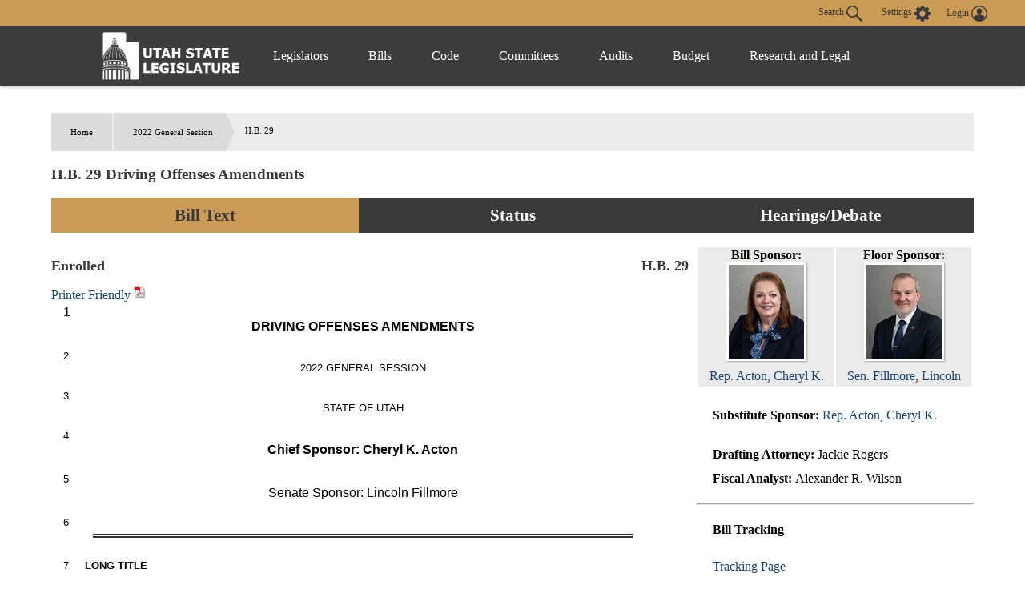

--- FILE ---
content_type: text/html
request_url: https://le.utah.gov/~2022/bills/static/HB0029.html
body_size: 53063
content:
<!DOCTYPE html>
<html lang="en-US">
<head>
    <!-- Global site tag (gtag.js) - Google Analytics -->
    <script async src="https://www.googletagmanager.com/gtag/js?id=UA-154878332-1"></script>
    <script>
      window.dataLayer = window.dataLayer || [];
      function gtag(){dataLayer.push(arguments);}
      gtag('js', new Date());

      gtag('config', 'UA-154878332-1');
    </script>

	<meta charset="utf-8" />
	<meta name="viewport" content="width=device-width, initial-scale=1.0">

	<link type='text/css' rel='stylesheet' href="/css/styles.css?r=13" />

	<link rel='apple-touch-icon' href="/images/apple-touch-icon.png" sizes="114x114" />
	<link rel="icon" type="image/png" href="/images/favicon.ico" sizes="32x32">

	<script src="//ajax.googleapis.com/ajax/libs/jquery/1.11.0/jquery.min.js"></script>
	<script src="/js/libs/jquery.cookie.js"></script>
	<script src="https://maps.googleapis.com/maps/api/js?v=3.exp&amp;sensor=false"></script>
  <script src="/js/navigation.js?r=9"></script>
<TITLE>HB0029</TITLE>
<script language="javascript" src="/js/bill.js?r=2"></script>
<script type="text/javascript">
$(document).ready(function() {
initBillText('HB0029S02');
initIsTracked('HB0029');
});
</script>
<link rel="stylesheet" type="text/css" href="/css/bill.css">
</head>

<body>
	<header>
		<div class="overlay"></div>
		<nav>
			<!-- settings.shtml -->
            <div class="skip-links" tabindex="0">
                <ul>
                    <li>Accessibility</li>
                    <li>Use the Settings Button to view other accessibility Settings</li>
                    <li><a href="#main-content" tabindex="0" id="skip-btn">Skip to Content</a></li>
                </ul>
            </div>
			<div id="settingsNav">
                <div id="dateline">
                    <div id="button-nav">
                        <div id="settings-section">
                            <button aria-controls="search-div" id="toggle-search">
                                Search <svg class="search-icon" xmlns="http://www.w3.org/2000/svg" viewBox="15 15 20 20"><path fill="#DBDBDB" d="M33.9 34.9c-.3 0-.5-.1-.8-.3l-6.2-6-.6.3c-1.2.7-2.5 1.1-3.8 1.1-2 0-3.9-.8-5.3-2.2-2.9-2.9-2.9-7.6 0-10.5 1.4-1.4 3.3-2.2 5.3-2.2s3.9.8 5.3 2.2c2.4 2.4 2.9 6.3 1.1 9.2l-.4.5 6.1 5.9c.4.4.5 1.1 0 1.6-.2.2-.4.4-.7.4zM22.5 16.6c-1.6 0-3 .6-4.1 1.7-2.3 2.3-2.3 6 0 8.2 1.1 1.1 2.6 1.7 4.1 1.7 1.6 0 3-.6 4.1-1.7 2.3-2.3 2.3-6 0-8.2-1.1-1.1-2.5-1.7-4.1-1.7z"/></svg>
                            </button>
                            <button aria-controls="settings" aria-label="view accessibility settings" id="toggleSettings" tabindex="0">
                                <span>Settings</span>
                                <svg id="Layer_1" xmlns="http://www.w3.org/2000/svg" viewBox="0 0 100 100"><style>.st0{fill:#dbdbdb}</style><path class="st0" d="M96.8 40.1h-7.9c-1.1-3.6-2.5-7.2-4.3-10.5l5.8-5.8c1.4-1.4 1.4-3.2 0-4.7L81 9.7c-1.4-1.4-3.2-1.4-4.7 0l-5.8 5.8c-3.2-2.2-6.8-3.2-10.4-4.3v-8c0-1.8-1.8-3.2-3.2-3.2H43.5c-1.8 0-3.2 1.8-3.2 3.2v7.9c-3.6 1.1-7.2 2.5-10.4 4.3l-5.8-6.1c-1.4-1.4-3.2-1.4-4.7 0L10 19c-1.4 1.4-1.4 3.2 0 4.7l5.8 5.8c-2.2 3.2-3.2 6.9-4.3 10.5H3.2C1.4 40 0 41.8 0 43.2v13.4c0 1.8 1.8 3.2 3.2 3.2h7.9c1.1 3.6 2.5 7.2 4.3 10.5l-5.8 5.8c-1.4 1.4-1.4 3.2 0 4.7l9.4 9.4c1.4 1.4 3.2 1.4 4.7 0l5.8-5.8c3.2 2.2 6.8 3.2 10.4 4.3v7.9c0 1.8 1.8 3.2 3.2 3.2h13.3c1.8 0 3.2-1.8 3.2-3.2v-7.9c3.6-1.1 7.2-2.5 10.4-4.3l5.8 5.8c1.4 1.4 3.2 1.4 4.7 0l9.4-9.4c1.4-1.4 1.4-3.2 0-4.7l-5.8-5.8c2.2-3.2 3.2-6.9 4.3-10.5h8.3c1.8 0 3.2-1.8 3.2-3.2V43.3c.1-1.1-1.7-3.2-3.1-3.2zM49.6 69c-10.1 0-18.3-8.3-18.3-18.4s7.9-18.8 18.3-18.8S68 40.1 68 50.2 59.4 69 49.6 69z"/></svg>
                            </button>
                            <div id="login-div">
                                <a href="/tracking/tracking.jsp" id="toploginbutton" title="Login">
                                    <span id="loginspan">Login</span>
                                    <svg xmlns="http://www.w3.org/2000/svg" viewBox="0 0 100 100"><path fill="#FFF" d="M50 0C22.4 0 0 22.4 0 50s22.4 50 50 50 50-22.4 50-50S77.6 0 50 0zm-8.4 54c0-.1 0-.1 0 0zm41.7 23c.1-.5.1-1 .2-1.5v-.4c0-1.6.1-3.2-.4-4.7-.2-.9-.6-1.8-1.2-2.6v-.1c-.4-.5-.9-1-1.3-1.6-.6-.5-1.1-.9-1.7-1.4-1.1-.6-2.3-1.3-3.4-1.9l-.6-.3c-1.4-.5-2.8-.9-4.2-1.4-1-.3-2-.5-3-.8-.9-.2-1.9-.5-2.8-.7-.8-.2-1.7-.5-2.5-.7-.4-.2-.9-.3-1.3-.5-1-.4-2-.9-2.5-2 0-1.1-.1-2.1-.1-3.2.3-.4.5-.8.8-1.2 1.7-2.6 2.7-5.4 3.4-8.4.1-.5.3-.8.7-1.1.9-.6 1.8-1.3 2-2.4.4-1.4.6-2.8.7-4.2.1-.9-.3-1.2-1.2-.9 0-.1 0-.3.1-.4.4-1.9.5-3.8.2-5.7-.7-4.3-3-7.6-6.8-9.8-4.2-2.4-8.6-2.8-13.3-1.8-4.3 1-7.4 3.5-9.5 7.4-1.7 3.3-1.7 6.7-1.1 10.2H34c-.5 0-.8.3-.9.7 0 .3-.1.6 0 .8.2.8.4 1.7.5 2.5.2.9.6 1.6 1.2 2.3.3.3.6.6.8.9l.3.3.6.6c.2.7.3 1.3.5 2 .4 1.1.7 2.2 1.1 3.2.4.9.9 1.8 1.3 2.7.5.8 1.1 1.6 1.6 2.4.1.2.2.4.2.6v1.4c.1 1.2-.6 2.1-1.6 2.6-1.2.5-2.4 1-3.7 1.4-2.9.8-5.8 1.5-8.7 2.4-2.6.8-5.1 1.9-7.2 3.6-2.2 1.8-3.6 4-3.7 6.9-.1 1.5 0 3.1.1 4.6-6.2-7.6-9.5-17-9.5-26.9 0-11.5 4.5-22.2 12.6-30.3 8.3-8 19-12.5 30.5-12.5s22.2 4.5 30.3 12.6c8.1 8.1 12.6 18.9 12.6 30.3 0 10-3.4 19.4-9.6 27z"/></svg>
                                </a>
                            </div>
                        </div>
                        <div id="stream-meeting"></div>
                    </div>
                </div>
                <div id="search-div">
                    <div>
                        <form id="navSearch" action="/solrsearch.jsp" onsubmit="return doNavSearch(this)" method="get">
                            <input tabindex="-1" type="text" name="request" aria-label="Search le.utah.gov" placeholder="Search le.utah.gov">
							<input type="hidden" name="stype" class="hiddenStype" value="">
                            <button tabindex="-1"  type="submit">Search</button>
                        </form>
                    </div>
                </div>
			</div>

			<!-- END settings.shtml -->
        <div id="fullNavContainer">
            <div id="fullNav">
                <a id="logo" href="https://le.utah.gov/" title="Home">
                    <div>
                        <img src="/images/logos/web-logo-horizontal.png" alt="Utah State Legislature Home">
                    </div>
                </a>
                <button id="menuOpen" aria-controls="mainNav" aria-label="Open Menu" tabindex="0"><svg class="menu" xmlns="http://www.w3.org/2000/svg" viewBox="0 0 58.2 40.2"><path d="M0 16.6h58.2v7H0zM0 0h58.2v7H0zm0 33.2h58.2v7H0z" fill="#FFF"/></svg></button>
                <ul class="mainNav" id="mainNav">
                    <li>
                        <button id="menuClose" aria-controls="mainNav" aria-label="Close Menu"><svg class="close" xmlns="http://www.w3.org/2000/svg" viewBox="0 0 100 100"><path fill="#fff" d="M100 10.1L89.9 0 50 39.9 10.1 0 0 10.1 39.9 50 0 89.9 10.1 100 50 60.1 89.9 100 100 89.9 60.1 50 100 10.1z"></path></svg></button>
                    </li>
                    <li class="menu-item" id="leg-menu-item">
                        <a href="/Documents/find.htm" class="has-drop">Legislators</a>
                        <div id="legislator-div" class="drop-down">
                            <div class="nav-div">
                                <div>
                                    <button class="nav-header" aria-controls="all-list" aria-haspopup="true" tabindex="0">All Legislators</button>
                                    <a href="/Documents/find.htm" class="sub-header">All Legislators</a>
                                    <ul id="all-list">
                                        <li class="hide-large"><a  href="/Documents/find.htm">Find Legislators</a></li>
                                        <li><a href="/asp/roster/roster.asp">By Session (1896-Current)</a></li>
                                        <li><a href="/asp/roster/complist.asp">Alphabetical (Historical)</a></li>
                                        <li><a href="/GIS/findDistrict.jsp">Find by Address/Map</a></li>
                                        <li><a href="/sessions/sessions.jsp">Sessions</a></li>
                                        <li><a href="https://readingcalendar.le.utah.gov/">Reading Calendars</a></li>
                                        <li><a href="/asp/schedule/journal.asp">Journals</a></li>
                                        <li><a href="/sessionSchedule/sessdates.jsp">Session Dates</a></li>
                                    </ul>
                                </div>
                                <div>
                                    <a href="https://house.utleg.gov/" class="sub-header">House</a>
                                    <button class="nav-header" aria-controls="house-list" aria-haspopup="true" tabindex="0">House</button>
                                    <ul id="house-list">
                                        <li class="hide-large"><a href="https://house.utleg.gov/">House Home</a></li>
                                        <li><a href="https://house.utleg.gov/about/">About the House</a></li>
                                        <li><a href="https://house.utleg.gov/house-leadership/">Leadership</a></li>
                                        <li><a href="https://house.utleg.gov/house-members/">Roster</a></li>
                                        <li><a href="/asp/seating/hseat.asp">Seating Chart</a></li>
                                        <li><a href="https://house.utleg.gov/conflict-disclosures/">Conflict of Interest Forms</a></li>
                                        <li><a href="/asp/audio/index.asp?House=H">Past Floor Debates</a></li>
                                    </ul>
                                </div>
                                <div>
                                    <a href="https://senate.utah.gov/" class="sub-header" >Senate</a>
                                    <button class="nav-header" aria-haspopup="true" aria-controls="senate-list" tabindex="0">Senate</button>
                                    <ul id="senate-list">
                                        <li class="hide-large"><a href="https://senate.utah.gov/">Senate Home</a></li>
                                        <li><a href="https://senate.utah.gov/about-the-senate/">About the Senate</a></li>
                                        <li><a href="https://senate.utah.gov/leadership/">Leadership</a></li>
                                        <li><a href="https://senate.utah.gov/senate-roster/">Roster</a></li>
                                        <li><a href="/asp/seating/sseat.asp">Seating Chart</a></li>
                                        <li><a href="/sessions/es.jsp">Extraordinary Sessions</a></li>
                                        <li><a href="/asp/audio/index.asp?House=S">Past Floor Debates</a></li>
                                        <li><a href="https://disclosures.utah.gov/Search/PublicSearch?type=PCC">Disclosure Forms</a></li>
                                    </ul>
                                </div>
                            </div>
                        </div>
                    </li>
                    <li class="menu-item">
                        <a href="/bills/bills_By_Session.jsp" class="has-drop">Bills</a>
                        <div id="bills-div" class="drop-down">
                            <div class="nav-div">
                                <div>
                                    <a href="/bills/bills_By_Session.jsp" class="big-header">View Bills</a>
                                    <ul>
                                        <li><a href="/billlist.jsp?session=2026GS">2026 Bills</a></li>
                                        <li><a href="/asp/billsintro/index.asp">Browse by Session</a></li>
                                        <li><a href="/asp/passedbills/passedbills.asp">Passed Bills</a></li>

                                        <li><a href="/solrsearch.jsp?ktype=Bill">Keyword Search</a></li>
                                        <li><a href="/tracking/tracking.jsp">Tracking Service</a></li>
                                        <li><a href="http://images.archives.utah.gov/cdm/search/collection/432n!428/searchterm/working%20bills/field/all/mode/all/conn/and/order/identi/ad/asc">Working Bills (1896-1989)</a></li>
                                        <li><a href="/lrgc/bill-data.html">Bill Data</a></li>
                                        <!-- <li><a href="https://image.le.utah.gov/imaging/bill.asp">Bill Drafting/Research Files (1990-Ongoing)</a></li> -->
                                    </ul>
                                </div>
                            </div>
                        </div>
                    </li>
                    <li class="menu-item">
                        <a href="/xcode/code.html" class="has-drop">Code</a>
                        <div id="code-div" class="drop-down">
                            <div class="nav-div">
                                <div>
                                    <a href="/xcode/code.html" class="big-header">Utah Code </a>
                                    <ul>
                                        <li><a href="/Documents/code_const.htm">Code and Constitution</a></li>
                                        <li><a href="/solrsearch.jsp?ktype=Code">Keyword Search</a></li>
                                        <li><a href="/xcode/constitution.html">Utah Constitution</a></li>
                                        <li><a href="/documents/conconv/utconstconv.htm">Constitutional Convention</a></li>
										<li><a href="/documents/laws-recent.htm">Laws of Utah 2014-ongoing</a></li>
										<li><a href="https://onlinelibrary.utah.gov/library-resource/uspl/?topic=law-legal">Historical Laws of Utah</a></li>
                                        <li><a href="/xcode/R.html">Legislative Rules</a></li>
                                        <li><a href="https://adminrules.utah.gov/">Utah Administrative Rules</a></li>
                                    </ul>
                                </div>
                            </div>

                        </div>
                    </li>
                    <li class="menu-item">
                        <a href="/asp/interim/Main.asp?ComType=All&List=2" class="has-drop">Committees</a>
                        <div id="committees-div" class="drop-down">
                            <div class="nav-div">
                                <div>
                                    <a href="/asp/interim/Main.asp?ComType=All&List=2" class="big-header">All Committees</a>
                                    <ul>
                                        <li><a href="/asp/interim/Main.asp?ComType=App&List=2">Appropriations</a></li>
                                        <li><a href="/asp/interim/Main.asp?ComType=Com&List=2">Commissions</a></li>
                                        <li><a href="/asp/interim/Main.asp?ComType=Cnf&List=2">Confirmation</a></li>
                                        <li><a href="/asp/interim/Main.asp?ComType=Int&List=2">Interim</a></li>
                                        <li><a href="/asp/interim/Main.asp?ComType=Std&List=2">Standing</a></li>
                                        <li><a href="/asp/interim/Main.asp?ComType=Sub&List=2">Subcommittees</a></li>
                                        <li><a href="/asp/interim/Main.asp?ComType=Tsk&List=2">Task Forces</a></li>
                                        <li><a href="/asp/billsintro/committeebills.asp">Bills in Committees</a></li>
                                        <!-- <li><a href="https://image.le.utah.gov/imaging/History.asp">Interim Committee Histories (1990-Ongoing)</a></li> -->
                                    </ul>
                                </div>
                            </div>
                        </div>
                    </li>
                     <li class="menu-item">
                        <a href="https://lag.utleg.gov/" class="has-drop">Audits</a>
                        <div id="audits-div" class="drop-down">
                            <div class="nav-div">
                                <div>
                                        <ul>
                                            <li><a href="https://lag.utleg.gov/audits_current.jsp">New Audits</a></li>
                                            <li><a href="https://le.utah.gov/committee/committee.jsp?com=SPEAUD">Audit Subcommittee</a></li>
                                            <li><a href="https://lag.utleg.gov/best_practices.jsp">Government Excellence</a></li>
                                            <li><a href="https://lag.utleg.gov/annual_report.jsp">Annual Reports</a></li>
                                            <li><a href="https://lag.utleg.gov/">Office of the Legislative Auditor General</a></li>
                                        </ul>
                                </div>
                            </div>
                        </div>
                    </li>
                    <li class="menu-item">
                        <a href="https://budget.utah.gov/" class="has-drop">Budget</a>
                        <div id="budget-div" class="drop-down">
                            <div class="nav-div">
                                <div>
                                    <a href="https://budget.utah.gov/" class="big-header">Budget.Utah.gov</a>
                                    <ul>
                                        <li><a href="/CobiServlet/cobi/BudgetRD?key=stateBudget">State Budget (PDF)</a></li>
                                        <li><a href="/CobiServlet/cobi/BudgetRD?key=cobi">COBI</a></li>
                                        <li><a href="/CobiServlet/cobi/BudgetRD?key=quickFacts">Quick Facts (PDF)</a></li>
                                        <li><a href="/CobiServlet/cobi/BudgetRD?key=fiscalHealth">Fiscal Health</a></li>
                                        <li><a href="/CobiServlet/cobi/BudgetRD?key=taxpayerReceipt">Taxpayer Receipt</a></li>
                                        <li><a href="/CobiServlet/cobi/BudgetRD?key=budgetVisualizer">Data Visualizer</a></li>
                                        <li><a href="/CobiServlet/cobi/BudgetRD?key=appsByBills">Budget Bills</a></li>
                                        <li><a href="/CobiServlet/cobi/BudgetRD?key=appsBySubcommittees">Budget Committees</a></li>
                                        <li><a href="/asp/lfa/lfareports.asp">Budget Publications</a></li>
                                        <li><a href="https://budget.utah.gov/products/aboutLFA/">Office of the Legislative Fiscal Analyst</a></li>
                                    </ul>
                                </div>
                            </div>
                        </div>
                    </li>
                    <li class="menu-item"style="min-width: 120px;">
                        <a href="/lrgc/home.html" class="has-drop">Research and Legal</a>
                        <div id="research-div" class="drop-down">
                            <div class="nav-div">
                                <div>
                                    <ul>
                                        <li ><a href="/lrgc/home.html">Office of Legislative Research and General Counsel</a></li>
                                        <li><a href="/lrgc/publications.html">Publications</a></li>
                                        <li><a href="/lrgc/bill-data.html">Bill Data</a></li>
                                        <li><a href="/lrgc/researchMaterials.htm">Legislative Information</a></li>
                                        <li><a href="/AgencyRP/index.jsp">Agency Reporting</a></li>
                                        <li><a href="/lawSearch.jsp">Advanced Law Search</a></li>
                                    </ul>
                                </div>
                            </div>
                        </div>
                    </li>
                </ul>
            </div>
        </div>
		</nav>
        <div class="modal" id="settings">
            <div id="settings-modal">
                <button aria-label="close" id="close-settings" class="close">
                    <svg class="close" xmlns="http://www.w3.org/2000/svg" viewBox="0 0 100 100">
                        <path fill="#fff" d="M100 10.1L89.9 0 50 39.9 10.1 0 0 10.1 39.9 50 0 89.9 10.1 100 50 60.1 89.9 100 100 89.9 60.1 50 100 10.1z"></path>
                    </svg>
                </button>
                <h2>Additional Accessibility Settings</h2>
                <p class="settings">
                    <button class="defaultStyles">Default Settings</button>
                    <button class="highContrast">High Contrast</button>
                    <button class="textOnly">Text Only</button>
                </p>
                <div id="fontSizer">
                    <span>Font Size:</span>
                    <button title="Font size smaller" aria-label="Font size smaller" class="fontsize small" data-size="smallFont">A</button>
                    <button title="Font size default" aria-label="Font size default" class="fontsize default">A</button>
                    <button title="Font size larger" aria-label="Font size larger" class="fontsize large" data-size="largeFont">A</button>
                </div>
            </div>
        </div>

        <!-- Site under maintenance notice -->
        <!-- <div id="alert-div">
        <div>
            <svg version="1.1" id="Layer_1" xmlns="http://www.w3.org/2000/svg" xmlns:xlink="http://www.w3.org/1999/xlink" x="0px" y="0px"
            viewBox="0 0 154.6 156.6" style="enable-background:new 0 0 154.6 156.6;" xml:space="preserve">
            <style type="text/css">
                .alert0{fill:none;stroke:#FFFFFF;stroke-width:11;stroke-miterlimit:10;}
                .alert1{fill:#FFFFFF;}
                .alert2{font-family:'MyriadPro-Regular';}
                .alert3{font-size:133px;}
            </style>
            <circle class="alert0" cx="77.6" cy="77.6" r="70.5"/>
            <g class="st1">
                <path class="alert1" d="M69.8,117.9c0-4.8,3.3-8.2,7.8-8.2c4.8,0,7.8,3.5,7.8,8.2c0,4.7-3.1,8.2-7.8,8.2
                    C73,126.1,69.8,122.5,69.8,117.9z M73.1,98.8L71.3,35H84l-1.9,63.8H73.1z"/>
            </g>
		</svg>  
        The Playback of past Legislative meetings will be unavailable until 12:00pm today October 20th. We apologize for any inconvenience and appreciate your understanding.
        </div>
    </div> -->
    
	</header>

<div id="main-block">
	<main id="main-content">
<ul id="breadcrumb">
<li><a href="/">Home</a></li>
<li><a href="/~2022/2022.HTM/">2022 General Session</a></li>
<li>H.B. 29</li>
</ul>
<h3 class="heading">H.B. 29 Driving Offenses Amendments</h3>
<ul class="tab small activator">
	 <li class="three left"><a id="activator-billText" class="billText active">Bill Text</a></li>
    <li class="three  left"><a id="activator-billStatus" class="billStatus">Status</a></li>
    <li class="three  left"><a id="activator-billVideo" class="billVideo">Hearings/Debate</a></li>
</ul>
<div id="billText" class="slot active">
  <div id="billinfo" class="blue">
<div id="legislatordiv"><table width="100%">	<tr>    	<td>        <div id="billsponsordiv">            <B>Bill Sponsor: </B><br>            	<a href="/asp/roster/leglookup.asp?house=H&Leg=Acton, C.K." target="_blank" legid="ACTONCK" ><img src="/images/legislator/ACTONCK.jpg" width="100px"><br>Rep. Acton, Cheryl K.</a>        </div>    	</td>       <td>            <div id="floorsponsordiv">                <B>Floor Sponsor: </B><br>                    <a href="/asp/roster/leglookup.asp?house=S&Leg=Fillmore, L." target="_blank" ><img src="/images/legislator/FILLML.jpg" width="100px"><br>Sen. Fillmore, Lincoln</a>            </div>        </td>	</tr></table><ul class="billinfoulm"><li><B>Substitute Sponsor: </B><a href="/asp/roster/leglookup.asp?house=H&Leg=Acton, C.K." >Rep. Acton, Cheryl K.</a></li></ul></div><ul class="billinfoulm"><li><B>Drafting Attorney: </B>Jackie Rogers</li><li><B>Fiscal Analyst: </B>Alexander R. Wilson</li></ul><hr>
<ul class="billinfoulm"><li><b>Bill Tracking</b></li></ul></li></ul><div id="tackingDiv"><a id="trackbtn" class="button" onclick="trackBtnClick('HB0029','trackbtn');">Track this</a><a href="/asp/billtrack/track.asp" target="_blank">Tracking Page</a></div><hr>
<ul id="billTextDiv" class="billinfoulm"><li><b>Bill Text</b><ul><li><a onclick="setBill4('/~2022/bills/hbillint/HB0029S02.htm' ,'Introduced','introducedspan','HB0029S02');" title="Display introduced version of bill">Introduced</a> <A HREF="/~2022/bills/hbillint/HB0029S02.pdf" class="nlink" title="Open PDF" target="_blank"><img src="/images/pdf.gif" height="17" width="15"></A> <A id="introducedhtmllink" HREF="/~2022/bills/hbillint/HB0029S02.htm" class="nlink"></A> <span id="introducedspan" class="dispspan"></span></li><li><a onclick="setBill4('/~2022/bills/hbillenr/HB0029.htm' ,'Enrolled','enrolledspan','HB0029S02');" title="Display enrolled version of bill">Enrolled</a> <A HREF="/~2022/bills/hbillenr/HB0029.pdf" class="nlink" title="Open PDF" target="_blank"><img src="/images/pdf.gif" height="17" width="15"></A> <A id="enrolledhtmllink" HREF="/~2022/bills/hbillenr/HB0029.htm" class="nlink"></A> <span id="enrolledspan" class="dispspan"></span></li></ul></li></ul><hr>
<ul id="billversionsDiv" class="billinfoulm"><li><b>Other Versions</b><ul><li><A HREF="javascript:void(0);" onclick="$('#item4').toggle()" class="mitem">H.B. 29</A><DIV STYLE="display: none" id=item4 class="otherversionbox"><B>Substitute Sponsor: </B><BR><ul><li><A onclick="setBill4('/~2022/bills/hbillint/HB0029.htm' ,'Introduced','introducedspanHB0029','HB0029');" title="Display introduced version of bill">Introduced</A> <A HREF="/~2022/bills/hbillint/HB0029.pdf" class="nlink" title="Open PDF" target="_blank"><img src="/images/pdf.gif" height="17" width="15" ></A> <span id="introducedspanHB0029" class="dispspan"></span></li><li><A onclick="setBill4('/lfa/fnotes/2022/HB0029.fn.htm' ,'Fiscal Note','fiscalnotespanHB0029','HB0029');" title="Display Fiscal Note">Fiscal Note</a> <A HREF="/lfa/fnotes/2022/HB0029.fn.pdf" class="nlink" title="Open PDF" target="_blank"><img src="/images/pdf.gif" height="17" width="15"></A> <span id="fiscalnotespanHB0029" class="dispspan"></span></li><li><a href="/~2022/transmit/HB029H10.pdf" class="nlink">House Transmittal Letter 1</a></li><li><a href="/~2022/transmit/HB029S10.pdf" class="nlink">Senate Transmittal Letter 1</a></li></ul></div></li><li><A HREF="javascript:void(0);" onclick="$('#item5').toggle()" class="mitem">H.B. 29 1st Substitute (Not Adopted)</A><DIV STYLE="display: none" id=item5 class="otherversionbox"><B>Substitute Sponsor: </B>Acton, C.K.<BR><ul><li><A HREF="/~2022/bills/hbillint/HB0029S01.pdf" class="nlink" title="Open PDF" target="_blank">Text</A> <span id="introducedspanHB0029S01" class="dispspan"></span></li><li><A HREF="/lfa/fnotes/2022/HB0029S01.fn.pdf" class="nlink">Fiscal Note</a> <img title="Not a substantial fiscal impact" src="/images/fiscalimp1.png"></li><li><A HREF="/~2022/bills/hbillint/HB0029S01_ComparedWith_HB0029.pdf" class="nlink">HB0029 comparison</A></li></ul></div></li></ul></li></ul><hr>
<ul class="billinfoulm"><li><b>Related Documents </b><ul><li><a onclick="setBill4('/lfa/fnotes/2022/HB0029S02.fn.htm' ,'Fiscal Note','fiscalnotespan','HB0029S02');" title="Display Fiscal Note">Fiscal Note</a> <A HREF="/lfa/fnotes/2022/HB0029S02.fn.pdf" class="nlink" title="Open PDF" target="_blank"><img src="/images/pdf.gif" height="17" width="15"></A> <span id="fiscalnotespan" class="dispspan"></span></li><li><A HREF="/~2022/bills/hbillint/HB0029S02_ComparedWith_HB0029S01.pdf" class="nlink">HB0029S01 comparison</A></li></ul></li></ul><hr>
<ul class="billinfoulm"><li><b>Information</b><ul><li><B>Last Action: </B>22 Mar 2022, Governor Signed</li><li><B>Last Location: </B>Lieutenant Governor's office for filing</li><li><B>Effective Date: </B>4 May 2022</li><li><B>Session Law Chapter: </B>116</li></ul></li></ul><hr>
<ul id="billTextDiv" class="billinfoulm"><li><b>Similar Bills</b><ul><li><A HREF="/bills/billSearch.jsp?scode=01488&Year=2022" class="nlink">Controlled Substances</A></li><li><A HREF="/bills/billSearch.jsp?scode=01499u&Year=2022" class="nlink">Substance Abuse</A></li><li><A HREF="/bills/billSearch.jsp?scode=01533&Year=2022" class="nlink">Health</A></li><li><A HREF="/bills/billSearch.jsp?scode=02122&Year=2022" class="nlink">Criminal Procedure</A></li><li><A HREF="/bills/billSearch.jsp?scode=02176u&Year=2022" class="nlink">Crimes</A></li><li><A HREF="/bills/billSearch.jsp?scode=02195&Year=2022" class="nlink">Judicial Operations</A></li><li><A HREF="/bills/billSearch.jsp?scode=02205&Year=2022" class="nlink">Law Enforcement and Criminal Justice</A></li><li><A HREF="/bills/billSearch.jsp?scode=02306u&Year=2022" class="nlink">Utah Highway Patrol</A></li><li><A HREF="/bills/billSearch.jsp?scode=02474&Year=2022" class="nlink">Public Safety</A></li><li><A HREF="/bills/billSearch.jsp?scode=02474u&Year=2022" class="nlink">Department of Public Safety</A></li><li><A HREF="/bills/billSearch.jsp?scode=02734&Year=2022" class="nlink">Driving Under the Influence (DUI)</A></li><li><A HREF="/bills/billSearch.jsp?scode=02828&Year=2022" class="nlink">Transportation</A></li><li><A HREF="/bills/billSearch.jsp?scode=02911&Year=2022" class="nlink">Human Services</A></li></ul></li></ul><hr>
<ul id="sectionAffected" class="billinfoulm"><li><b>Sections Affected</b><ul><li><A HREF="/asp/codelookup/codelookup.asp?section=24-4-102" class="nlink">24-4-102</A></li><li><A HREF="/asp/codelookup/codelookup.asp?section=41-6a-501" class="nlink">41-6a-501</A></li><li><A HREF="/asp/codelookup/codelookup.asp?section=41-6a-503" class="nlink">41-6a-503</A></li><li><A HREF="/asp/codelookup/codelookup.asp?section=41-6a-505" class="nlink">41-6a-505</A></li><li><A HREF="/asp/codelookup/codelookup.asp?section=41-6a-509" class="nlink">41-6a-509</A></li><li><A HREF="/asp/codelookup/codelookup.asp?section=41-6a-513" class="nlink">41-6a-513</A></li><li><A HREF="/asp/codelookup/codelookup.asp?section=41-6a-517" class="nlink">41-6a-517</A></li><li><A HREF="/asp/codelookup/codelookup.asp?section=41-6a-518.2" class="nlink">41-6a-518.2</A></li><li><A HREF="/asp/codelookup/codelookup.asp?section=41-6a-520" class="nlink">41-6a-520</A></li><li><A HREF="/asp/codelookup/codelookup.asp?section=41-6a-529" class="nlink">41-6a-529</A></li><li><A HREF="/asp/codelookup/codelookup.asp?section=41-6a-1901" class="nlink">41-6a-1901</A></li><li><A HREF="/asp/codelookup/codelookup.asp?section=53-3-220" class="nlink">53-3-220</A></li><li><A HREF="/asp/codelookup/codelookup.asp?section=53-3-223" class="nlink">53-3-223</A></li><li><A HREF="/asp/codelookup/codelookup.asp?section=53-3-414" class="nlink">53-3-414</A></li><li><A HREF="/asp/codelookup/codelookup.asp?section=53-10-403" class="nlink">53-10-403</A></li><li><A HREF="/asp/codelookup/codelookup.asp?section=58-37-8" class="nlink">58-37-8</A></li><li><A HREF="/asp/codelookup/codelookup.asp?section=58-37f-201" class="nlink">58-37f-201</A></li><li><A HREF="/asp/codelookup/codelookup.asp?section=58-37f-704" class="nlink">58-37f-704</A></li><li><A HREF="/asp/codelookup/codelookup.asp?section=75-2-803" class="nlink">75-2-803</A></li><li><A HREF="/asp/codelookup/codelookup.asp?section=76-5-201" class="nlink">76-5-201</A></li><li><A HREF="/asp/codelookup/codelookup.asp?section=76-5-207" class="nlink">76-5-207</A></li><li><A HREF="/asp/codelookup/codelookup.asp?section=77-2a-3" class="nlink">77-2a-3</A></li><li><A HREF="/asp/codelookup/codelookup.asp?section=77-40-102" class="nlink">77-40-102</A></li><li><A HREF="/asp/codelookup/codelookup.asp?section=77-40-105" class="nlink">77-40-105</A></li><li><A HREF="/asp/codelookup/codelookup.asp?section=78B-9-402" class="nlink">78B-9-402</A></li><li><A HREF="/asp/codelookup/codelookup.asp?section=80-6-707" class="nlink">80-6-707</A></li><li><A HREF="/asp/codelookup/codelookup.asp?section=80-6-712" class="nlink">80-6-712</A></li><li><A HREF="/asp/codelookup/codelookup.asp?section=80-6-804" class="nlink">80-6-804</A></li></ul></li></ul>
  </div>
<div id="docheader" class=""></div>
<div id="billbox" class=""></div>
</div>
<div id="billStatus" class="slot">
<span class="heading">Bill Status / Votes</span><HR>
<DIV ><div style="width:100%; text-align:right"><span style="border:thin solid #BEC9E0"><font color="#3333FF"> &bull; Senate Actions</font> <font color="#CC0000"> &bull; House Actions</font> <font color="#25B223"> &bull; Fiscal Actions</font> <font color="black"> &bull; Other Actions</font> </span></div><TABLE width="100%"><TR><TD><FONT face="Arial" size=-1><B>Date</B></FONT></TD><TD><FONT face="Arial" size=-1><B>Action</B></FONT></TD><TD><FONT face="Arial" size=-1><B>Location</B></FONT></TD><TD><FONT face="Arial" size=-1><B>Vote</B></FONT></TD></TR><TR><TD><FONT face="Arial" color="black" size=-1>12/14/2021 </FONT></TD><TD><FONT face="Arial" color="black" size=-1>Bill Numbered but not Distributed</FONT></TD><TD><FONT face="Arial" color="black" size=-1>Legislative Research and General Counsel</FONT></TD><TD><FONT face="Arial" color="black" size=-1></FONT></TD></TR><TR bgcolor="#F0F0F0"><TD><FONT face="Arial" color="black" size=-1>12/14/2021 </FONT></TD><TD><FONT face="Arial" color="black" size=-1>Numbered Bill Publicly Distributed</FONT></TD><TD><FONT face="Arial" color="black" size=-1>Legislative Research and General Counsel</FONT></TD><TD><FONT face="Arial" color="black" size=-1></FONT></TD></TR><TR><TD><FONT face="Arial" color="#CC0000" size=-1>1/12/2022 </FONT></TD><TD><FONT face="Arial" color="#CC0000" size=-1>House/ received bill from Legislative Research</FONT></TD><TD><FONT face="Arial" color="#CC0000" size=-1>Clerk of the House</FONT></TD><TD><FONT face="Arial" color="#CC0000" size=-1></FONT></TD></TR><TR bgcolor="#F0F0F0"><TD><FONT face="Arial" color="#CC0000" size=-1>1/18/2022 </FONT></TD><TD><FONT face="Arial" color="#CC0000" size=-1>House/ received fiscal note from Fiscal Analyst</FONT></TD><TD><FONT face="Arial" color="#CC0000" size=-1>Clerk of the House</FONT></TD><TD><FONT face="Arial" color="#CC0000" size=-1></FONT></TD></TR><TR><TD><FONT face="Arial" color="#CC0000" size=-1>1/18/2022 </FONT></TD><TD><FONT face="Arial" color="#CC0000" size=-1>House/ 1st reading (Introduced)</FONT></TD><TD><FONT face="Arial" color="#CC0000" size=-1>House Rules Committee</FONT></TD><TD><FONT face="Arial" color="#CC0000" size=-1></FONT></TD></TR><TR bgcolor="#F0F0F0"><TD><FONT face="Arial" color="#CC0000" size=-1>1/26/2022 </FONT></TD><TD><FONT face="Arial" color="#CC0000" size=-1>House/ to standing committee</FONT></TD><TD><FONT face="Arial" color="#CC0000" size=-1>House Law Enforcement and Criminal Justice Committee</FONT></TD><TD><FONT face="Arial" color="#CC0000" size=-1></FONT></TD></TR><TR><TD><FONT face="Arial" color="black" size=-1>1/31/2022 </FONT></TD><TD><FONT face="Arial" color="black" size=-1>House Comm - Substitute Recommendation from # 0 to # 2</FONT></TD><TD><FONT face="Arial" color="black" size=-1>House Law Enforcement and Criminal Justice Committee</FONT></TD><TD><FONT face="Arial" color="black" size=-1><a href="/mtgvotes.jsp?voteid=22366">10 0 1</a></FONT></TD></TR><TR bgcolor="#F0F0F0"><TD><FONT face="Arial" color="black" size=-1>1/31/2022 </FONT></TD><TD><FONT face="Arial" color="black" size=-1>House Comm - Favorable Recommendation</FONT></TD><TD><FONT face="Arial" color="black" size=-1>House Law Enforcement and Criminal Justice Committee</FONT></TD><TD><FONT face="Arial" color="black" size=-1><a href="/mtgvotes.jsp?voteid=22367">10 0 1</a></FONT></TD></TR><TR><TD><FONT face="Arial" color="#25B223" size=-1>2/1/2022 </FONT></TD><TD><FONT face="Arial" color="#25B223" size=-1>LFA/ fiscal note sent to sponsor</FONT></TD><TD><FONT face="Arial" color="#25B223" size=-1>House Law Enforcement and Criminal Justice Committee</FONT></TD><TD><FONT face="Arial" color="#25B223" size=-1></FONT></TD></TR><TR bgcolor="#F0F0F0"><TD><FONT face="Arial" color="#CC0000" size=-1>2/1/2022 (11:09:54 AM)</FONT></TD><TD><FONT face="Arial" color="#CC0000" size=-1>House/ comm rpt/ substituted</FONT></TD><TD><FONT face="Arial" color="#CC0000" size=-1>House Law Enforcement and Criminal Justice Committee</FONT></TD><TD><FONT face="Arial" color="#CC0000" size=-1></FONT></TD></TR><TR><TD><FONT face="Arial" color="#CC0000" size=-1>2/1/2022 (11:09:55 AM)</FONT></TD><TD><FONT face="Arial" color="#CC0000" size=-1>House/ 2nd reading</FONT></TD><TD><FONT face="Arial" color="#CC0000" size=-1>House 3rd Reading Calendar for House bills</FONT></TD><TD><FONT face="Arial" color="#CC0000" size=-1></FONT></TD></TR><TR bgcolor="#F0F0F0"><TD><FONT face="Arial" color="#25B223" size=-1>2/2/2022 </FONT></TD><TD><FONT face="Arial" color="#25B223" size=-1>LFA/ fiscal note publicly available</FONT></TD><TD><FONT face="Arial" color="#25B223" size=-1>House 3rd Reading Calendar for House bills</FONT></TD><TD><FONT face="Arial" color="#25B223" size=-1></FONT></TD></TR><TR><TD><FONT face="Arial" color="#CC0000" size=-1>2/4/2022 (3:17:05 PM)</FONT></TD><TD><FONT face="Arial" color="#CC0000" size=-1>House/ 3rd reading</FONT></TD><TD><FONT face="Arial" color="#CC0000" size=-1>House 3rd Reading Calendar for House bills</FONT></TD><TD><FONT face="Arial" color="#CC0000" size=-1></FONT></TD></TR><TR bgcolor="#F0F0F0"><TD><FONT face="Arial" color="#CC0000" size=-1>2/4/2022 (3:19:46 PM)</FONT></TD><TD><FONT face="Arial" color="#CC0000" size=-1>House/ passed 3rd reading</FONT></TD><TD><FONT face="Arial" color="#CC0000" size=-1>Senate Secretary</FONT></TD><TD><FONT face="Arial" color="#CC0000" size=-1><a href="/DynaBill/svotes.jsp?sessionid=2022GS&voteid=253&house=H">71 0 4</a></FONT></TD></TR><TR><TD><FONT face="Arial" color="#CC0000" size=-1>2/4/2022 (3:19:48 PM)</FONT></TD><TD><FONT face="Arial" color="#CC0000" size=-1>House/ to Senate</FONT></TD><TD><FONT face="Arial" color="#CC0000" size=-1>Senate Secretary</FONT></TD><TD><FONT face="Arial" color="#CC0000" size=-1></FONT></TD></TR><TR bgcolor="#F0F0F0"><TD><FONT face="Arial" color="#3333FF" size=-1>2/7/2022 </FONT></TD><TD><FONT face="Arial" color="#3333FF" size=-1>Senate/ received from House</FONT></TD><TD><FONT face="Arial" color="#3333FF" size=-1>Waiting for Introduction in the Senate</FONT></TD><TD><FONT face="Arial" color="#3333FF" size=-1></FONT></TD></TR><TR><TD><FONT face="Arial" color="#3333FF" size=-1>2/7/2022 </FONT></TD><TD><FONT face="Arial" color="#3333FF" size=-1>Senate/ 1st reading (Introduced)</FONT></TD><TD><FONT face="Arial" color="#3333FF" size=-1>Senate Rules Committee</FONT></TD><TD><FONT face="Arial" color="#3333FF" size=-1></FONT></TD></TR><TR bgcolor="#F0F0F0"><TD><FONT face="Arial" color="#3333FF" size=-1>2/9/2022 </FONT></TD><TD><FONT face="Arial" color="#3333FF" size=-1>Senate/ to standing committee</FONT></TD><TD><FONT face="Arial" color="#3333FF" size=-1>Senate Health and Human Services Committee</FONT></TD><TD><FONT face="Arial" color="#3333FF" size=-1></FONT></TD></TR><TR><TD><FONT face="Arial" color="black" size=-1>2/9/2022 </FONT></TD><TD><FONT face="Arial" color="black" size=-1>Senate Comm - Favorable Recommendation</FONT></TD><TD><FONT face="Arial" color="black" size=-1>Senate Health and Human Services Committee</FONT></TD><TD><FONT face="Arial" color="black" size=-1><a href="/mtgvotes.jsp?voteid=22970">5 0 3</a></FONT></TD></TR><TR bgcolor="#F0F0F0"><TD><FONT face="Arial" color="#3333FF" size=-1>2/10/2022 (4:02:16 PM)</FONT></TD><TD><FONT face="Arial" color="#3333FF" size=-1>Senate/ committee report favorable</FONT></TD><TD><FONT face="Arial" color="#3333FF" size=-1>Senate Health and Human Services Committee</FONT></TD><TD><FONT face="Arial" color="#3333FF" size=-1></FONT></TD></TR><TR><TD><FONT face="Arial" color="#3333FF" size=-1>2/10/2022 (4:02:17 PM)</FONT></TD><TD><FONT face="Arial" color="#3333FF" size=-1>Senate/ placed on 2nd Reading Calendar</FONT></TD><TD><FONT face="Arial" color="#3333FF" size=-1>Senate 2nd Reading Calendar</FONT></TD><TD><FONT face="Arial" color="#3333FF" size=-1></FONT></TD></TR><TR bgcolor="#F0F0F0"><TD><FONT face="Arial" color="#3333FF" size=-1>2/16/2022 (11:36:57 AM)</FONT></TD><TD><FONT face="Arial" color="#3333FF" size=-1>Senate/ 2nd reading</FONT></TD><TD><FONT face="Arial" color="#3333FF" size=-1>Senate 2nd Reading Calendar</FONT></TD><TD><FONT face="Arial" color="#3333FF" size=-1></FONT></TD></TR><TR><TD><FONT face="Arial" color="#3333FF" size=-1>2/16/2022 (11:37:08 AM)</FONT></TD><TD><FONT face="Arial" color="#3333FF" size=-1>Senate/ circled</FONT></TD><TD><FONT face="Arial" color="#3333FF" size=-1>Senate 2nd Reading Calendar</FONT></TD><TD><FONT face="Arial" color="#3333FF" size=-1><a href="/DynaBill/svotes.jsp?sessionid=2022GS&voteid=714&house=S">Voice vote</a></FONT></TD></TR><TR bgcolor="#F0F0F0"><TD><FONT face="Arial" color="#3333FF" size=-1>2/16/2022 (3:19:21 PM)</FONT></TD><TD><FONT face="Arial" color="#3333FF" size=-1>Senate/ uncircled</FONT></TD><TD><FONT face="Arial" color="#3333FF" size=-1>Senate 2nd Reading Calendar</FONT></TD><TD><FONT face="Arial" color="#3333FF" size=-1><a href="/DynaBill/svotes.jsp?sessionid=2022GS&voteid=750&house=S">Voice vote</a></FONT></TD></TR><TR><TD><FONT face="Arial" color="#3333FF" size=-1>2/16/2022 (3:22:08 PM)</FONT></TD><TD><FONT face="Arial" color="#3333FF" size=-1>Senate/ passed 2nd reading</FONT></TD><TD><FONT face="Arial" color="#3333FF" size=-1>Senate 3rd Reading Calendar</FONT></TD><TD><FONT face="Arial" color="#3333FF" size=-1><a href="/DynaBill/svotes.jsp?sessionid=2022GS&voteid=751&house=S">23 0 6</a></FONT></TD></TR><TR bgcolor="#F0F0F0"><TD><FONT face="Arial" color="#3333FF" size=-1>2/17/2022 (11:30:34 AM)</FONT></TD><TD><FONT face="Arial" color="#3333FF" size=-1>Senate/ 3rd reading</FONT></TD><TD><FONT face="Arial" color="#3333FF" size=-1>Senate 3rd Reading Calendar</FONT></TD><TD><FONT face="Arial" color="#3333FF" size=-1></FONT></TD></TR><TR><TD><FONT face="Arial" color="#3333FF" size=-1>2/17/2022 (11:30:51 AM)</FONT></TD><TD><FONT face="Arial" color="#3333FF" size=-1>Senate/ circled</FONT></TD><TD><FONT face="Arial" color="#3333FF" size=-1>Senate 3rd Reading Calendar</FONT></TD><TD><FONT face="Arial" color="#3333FF" size=-1><a href="/DynaBill/svotes.jsp?sessionid=2022GS&voteid=788&house=S">Voice vote</a></FONT></TD></TR><TR bgcolor="#F0F0F0"><TD><FONT face="Arial" color="#3333FF" size=-1>2/18/2022 (10:31:29 AM)</FONT></TD><TD><FONT face="Arial" color="#3333FF" size=-1>Senate/ uncircled</FONT></TD><TD><FONT face="Arial" color="#3333FF" size=-1>Senate 3rd Reading Calendar</FONT></TD><TD><FONT face="Arial" color="#3333FF" size=-1><a href="/DynaBill/svotes.jsp?sessionid=2022GS&voteid=884&house=S">Voice vote</a></FONT></TD></TR><TR><TD><FONT face="Arial" color="#3333FF" size=-1>2/18/2022 (10:33:52 AM)</FONT></TD><TD><FONT face="Arial" color="#3333FF" size=-1>Senate/ passed 3rd reading</FONT></TD><TD><FONT face="Arial" color="#3333FF" size=-1>Senate President</FONT></TD><TD><FONT face="Arial" color="#3333FF" size=-1><a href="/DynaBill/svotes.jsp?sessionid=2022GS&voteid=885&house=S">23 0 6</a></FONT></TD></TR><TR bgcolor="#F0F0F0"><TD><FONT face="Arial" color="#3333FF" size=-1>2/18/2022 (10:33:53 AM)</FONT></TD><TD><FONT face="Arial" color="#3333FF" size=-1>Senate/ signed by President/ returned to House</FONT></TD><TD><FONT face="Arial" color="#3333FF" size=-1>House Speaker</FONT></TD><TD><FONT face="Arial" color="#3333FF" size=-1></FONT></TD></TR><TR><TD><FONT face="Arial" color="#3333FF" size=-1>2/18/2022 (10:33:54 AM)</FONT></TD><TD><FONT face="Arial" color="#3333FF" size=-1>Senate/ to House</FONT></TD><TD><FONT face="Arial" color="#3333FF" size=-1>House Speaker</FONT></TD><TD><FONT face="Arial" color="#3333FF" size=-1></FONT></TD></TR><TR bgcolor="#F0F0F0"><TD><FONT face="Arial" color="#CC0000" size=-1>2/18/2022 </FONT></TD><TD><FONT face="Arial" color="#CC0000" size=-1>House/ received from Senate</FONT></TD><TD><FONT face="Arial" color="#CC0000" size=-1>House Speaker</FONT></TD><TD><FONT face="Arial" color="#CC0000" size=-1></FONT></TD></TR><TR><TD><FONT face="Arial" color="#CC0000" size=-1>2/18/2022 </FONT></TD><TD><FONT face="Arial" color="#CC0000" size=-1>House/ signed by Speaker/ sent for enrolling</FONT></TD><TD><FONT face="Arial" color="#CC0000" size=-1>Legislative Research and General Counsel / Enrolling</FONT></TD><TD><FONT face="Arial" color="#CC0000" size=-1></FONT></TD></TR><TR bgcolor="#F0F0F0"><TD><FONT face="Arial" color="black" size=-1>2/22/2022 </FONT></TD><TD><FONT face="Arial" color="black" size=-1>Bill Received from House for Enrolling</FONT></TD><TD><FONT face="Arial" color="black" size=-1>Legislative Research and General Counsel / Enrolling</FONT></TD><TD><FONT face="Arial" color="black" size=-1></FONT></TD></TR><TR><TD><FONT face="Arial" color="black" size=-1>2/22/2022 </FONT></TD><TD><FONT face="Arial" color="black" size=-1>Draft of Enrolled Bill Prepared</FONT></TD><TD><FONT face="Arial" color="black" size=-1>Legislative Research and General Counsel / Enrolling</FONT></TD><TD><FONT face="Arial" color="black" size=-1></FONT></TD></TR><TR bgcolor="#F0F0F0"><TD><FONT face="Arial" color="black" size=-1>3/11/2022 </FONT></TD><TD><FONT face="Arial" color="black" size=-1>Enrolled Bill Returned to House or Senate</FONT></TD><TD><FONT face="Arial" color="black" size=-1>Clerk of the House</FONT></TD><TD><FONT face="Arial" color="black" size=-1></FONT></TD></TR><TR><TD><FONT face="Arial" color="#CC0000" size=-1>3/11/2022 </FONT></TD><TD><FONT face="Arial" color="#CC0000" size=-1>House/ enrolled bill to Printing</FONT></TD><TD><FONT face="Arial" color="#CC0000" size=-1>Clerk of the House</FONT></TD><TD><FONT face="Arial" color="#CC0000" size=-1></FONT></TD></TR><TR bgcolor="#F0F0F0"><TD><FONT face="Arial" color="#CC0000" size=-1>3/14/2022 </FONT></TD><TD><FONT face="Arial" color="#CC0000" size=-1>House/ to Governor</FONT></TD><TD><FONT face="Arial" color="#CC0000" size=-1>Executive Branch - Governor</FONT></TD><TD><FONT face="Arial" color="#CC0000" size=-1></FONT></TD></TR><TR><TD><FONT face="Arial" color="black" size=-1>3/22/2022 </FONT></TD><TD><FONT face="Arial" color="black" size=-1>Governor Signed</FONT></TD><TD><FONT face="Arial" color="black" size=-1>Lieutenant Governor's office for filing</FONT></TD><TD><FONT face="Arial" color="black" size=-1></FONT></TD></TR></TABLE></DIV>
</div>
<div id="billVideo" class="slot">
<span class="heading">Committee Hearings/Floor Debate</span><HR>
<ul class="billinfoulm"><li><b>Committee Hearings</b><ul><li><A HREF="/committee/committee.jsp?year=2022&com=SSTHHS&mtgid=18018" class="nlink">Senate Health and Human Services Committee</A><ul><li><A HREF="/~2022/agenda/SHHS0209.ag.htm" class="nlink">Agenda</a> <A HREF="/~2022/agenda/SHHS0209.ag.pdf" class="nlink" target="_blank"><img src="/images/pdf.gif" height="17" width="15"></A></li><li><A HREF="/interim/2022/html/00001748.htm" class="nlink" target="_blank">Minutes</a> <A HREF="/interim/2022/pdf/00001748.pdf" class="nlink" target="_blank"><img src="/images/pdf.gif" height="17" width="15"></a></li>&nbsp;&nbsp;&nbsp;&nbsp;<A HREF="/~2022/comreport/HB029S10.pdf" class="nlink">Committee Report</A><BR>&nbsp;&nbsp;&nbsp;&nbsp;<A HREF="https://le.utah.gov/av/committeeArchive.jsp?timelineID=200199">Audio</A><BR></ul></li><li><A HREF="/committee/committee.jsp?year=2022&com=HSTLAW&mtgid=17960" class="nlink">House Law Enforcement and Criminal Justice Committee</A><ul><li><A HREF="/~2022/agenda/HLAW0131.ag.htm" class="nlink">Agenda</a> <A HREF="/~2022/agenda/HLAW0131.ag.pdf" class="nlink" target="_blank"><img src="/images/pdf.gif" height="17" width="15"></A></li><li><A HREF="/interim/2022/html/00001008.htm" class="nlink" target="_blank">Minutes</a> <A HREF="/interim/2022/pdf/00001008.pdf" class="nlink" target="_blank"><img src="/images/pdf.gif" height="17" width="15"></a></li>&nbsp;&nbsp;&nbsp;&nbsp;<A HREF="/~2022/comreport/HB029H10.pdf" class="nlink">Committee Report</A><BR>&nbsp;&nbsp;&nbsp;&nbsp;<A HREF="https://le.utah.gov/av/committeeArchive.jsp?timelineID=196442">Audio</A><BR></ul></li></ul></li></ul><ul class="billinfoulm"><li><b>Floor Debates</b><ul><li><A HREF="https://le.utah.gov/av/floorArchive.jsp?markerID=117244" class="nlink">House Floor Audio, Day 18 (2/4/2022) [HB29 Driving Offenses Amendments, Acton]</A></li><li><A HREF="https://le.utah.gov/av/floorArchive.jsp?markerID=117962" class="nlink">Senate Floor Audio, Day 30 (2/16/2022) [2HB29 Driving Offenses Amendments, Fillmore]</A></li><li><A HREF="https://le.utah.gov/av/floorArchive.jsp?markerID=118014" class="nlink">Senate Floor Audio, Day 30 (2/16/2022) [2HB29 Driving Offenses Amendments, Fillmore]</A></li><li><A HREF="https://le.utah.gov/av/floorArchive.jsp?markerID=118087" class="nlink">Senate Floor Audio, Day 31 (2/17/2022) [2HB29 Driving Offenses Amendments, Fillmore]</A></li><li><A HREF="https://le.utah.gov/av/floorArchive.jsp?markerID=118238" class="nlink">Senate Floor Audio, Day 32 (2/18/2022) [2HB29 Driving Offenses Amendments, Fillmore]</A></li></ul></li></ul>
</div>
</article>
</div>
</main>

<footer>

<!-- twitter.html -->
<!--
<div id="twitter">
<div>Loading Twitter Feed...</div>
</div>
-->
<!-- END twitter.html -->

<div id="footerDetails">

<div class="footerSection" id="footerSenate">
	<a href="https://senate.utah.gov/"><div><img src="/images/logos/senate.svg" alt="Seal for Utah State Senate"><h2>State<br>Senate</h2></div></a>
    <ul>
		<li>
			350 North State, Suite 320<br>
			PO Box 145115<br>
			Salt Lake City, Utah 84114
		</li>
		<li class="telephone">Telephone: <a href="tel:8015381035">(801) 538-1408</a></li>
		<li><a href="https://senate.utah.gov" target="_blank">https://senate.utah.gov</a></li>
        <li><a href="https://senate.utah.gov/contact/" class="button">Contact a Senator</a></li>
	</ul>
</div>

<div class="footerSection" id="footerHouse">
	<a href="https://house.utleg.gov"><div><img src="/images/logos/house.svg" alt="Seal for Utah House of Representatives"><h2>House of<br> Representatives</h2></div></a>
    <ul>
		<li>
			350 North State, Suite 350<br>
			PO Box 145030<br>
			Salt Lake City, Utah 84114
		</li>
		<li class="telephone">Telephone: <a href="tel:8015381408">(801) 538-1408</a></li>
		<li><a href="https://house.utleg.gov" target="_blank">https://house.utleg.gov</a></li>
        <li><a href="https://house.utleg.gov/contact/" class="button">Contact a Representative</a></li>
	</ul>
</div>

<div class="footerSection" id="footerStaff">
    <div><a href="/Documents/staff.htm"><h2>Staff Offices</h2></a></div>
    <ul>
        <li><a href="https://lag.utleg.gov/">Legislative Auditor General</a></li>
        <li><a href="https://budget.utah.gov/products/aboutLFA/">Legislative Fiscal Analyst</a></li>
        <li><a href="/lrgc/home.html">Legislative Research and General Counsel</a></li>
        <li><a href="/legservices/legservices.htm">Legislative Services</a></li>
        <li><a href="/ncsl/utahstaffawards.htm">Staff Awards</a></li>
        <li><a href="/lrgc/researchMaterials.htm" class="button">Public Information</a></li>
	</ul>
</div>

</div>

<div id="footerNav">
	<ul>
		<li><a href="/Documents/recordsrequests.htm">Records Requests</a></li>
		<li><a href="/rfp_legal.htm">Procurement</a></li>
		<li><a href="/contact.htm">Contact the Webmaster</a></li>
		<li><a href="/jobs/jobs.htm">Job Opportunities</a></li>
		<!-- <li><a href="/faq.jsp">FAQ</a></li> -->
		<li><a href="/sitemap.htm">Site Map</a></li>
		<li><a href="/documents/disclaimer.htm">Terms of Use</a></li>
		<li><a href="/documents/ADAnotice.htm">ADA</a></li>
		<li><a href="http://utah.gov/">Utah.gov</a></li>
	</ul>
</div>

</footer>

<script src="/js/scripts.min.js?r=19"></script>
<script src="/js/search.js?r=15"></script>
<!--<script type="text/javascript" src="https://www.utah.gov/code/libs/uii.aggregator.min.js"></script>-->
<script>
//$.backstretch("/images/background.jpg");
/*
var lebgr = {};
lebgr.baseUrl = '/images/backgrounds/';
//lebgr.imgEl = document.querySelector('.backstretch-item img');
lebgr.backgrounds = [
'background-01.jpg',
'background-02.jpg',
'background-03.jpg',
'background-04.jpg',
'background-05.jpg',
'background-06.jpg',
];

lebgr.random = function(max) {
return Math.floor(Math.random() * (max - 0)) + 0;
};

lebgr.output = function(options) {
var backgroundName = lebgr.backgrounds[lebgr.random(lebgr.backgrounds.length)];
var backgroundUrl = lebgr.baseUrl + backgroundName;
//lebgr.imgEl.src = backgroundUrl;
$.backstretch(backgroundUrl);
};
lebgr.output();
*/
</script>

</body>
</html>



--- FILE ---
content_type: text/html
request_url: https://le.utah.gov/~2022/bills/hbillenr/HB0029.htm?r=355
body_size: 414907
content:
<html>
<head>
<title>Utah Legislature HB0029</title>
</head>
<body>
<div id="content">
<font face="Arial">
</font><font face="Arial" size="3">1&nbsp;&nbsp;&nbsp;&nbsp;&nbsp;<center><b>DRIVING OFFENSES AMENDMENTS</b></font><font face="Arial" size="2"></center><br/>2&nbsp;&nbsp;&nbsp;&nbsp;&nbsp;<center>2022 GENERAL SESSION</center><br/>3&nbsp;&nbsp;&nbsp;&nbsp;&nbsp;<center>STATE OF UTAH</center><br/>4&nbsp;&nbsp;&nbsp;&nbsp;&nbsp;<center></font><font face="Arial" size="3"><b>Chief Sponsor:  Cheryl K. Acton</b></font><font face="Arial" size="2"></center><br/>5&nbsp;&nbsp;&nbsp;&nbsp;&nbsp;<center></font><font face="Arial" size="3">Senate Sponsor:  </font><font face="Arial" size="2"></font><font face="Arial" size="3">Lincoln Fillmore</font><font face="Arial" size="2"></center><br/>6&nbsp;&nbsp;&nbsp;&nbsp;&nbsp; <hr style="width:90%; padding: 0; border: none; border-top: thick double #333; color: #333; text-align: right" /><br/>7&nbsp;&nbsp;&nbsp;&nbsp;&nbsp;<b>LONG TITLE</b><br/>8&nbsp;&nbsp;&nbsp;&nbsp;&nbsp;<b>General Description:</b><br/>9&nbsp;&nbsp;&nbsp;&nbsp;&nbsp;&nbsp;&nbsp;&nbsp;&nbsp;&nbsp;This bill concerns offenses relating to the operation of a motor vehicle.<br/>10&nbsp;&nbsp;&nbsp;&nbsp;&nbsp;<b>Highlighted Provisions:</b><br/>11&nbsp;&nbsp;&nbsp;&nbsp;&nbsp;&nbsp;&nbsp;&nbsp;&nbsp;&nbsp;This bill:<br/>12&nbsp;&nbsp;&nbsp;&nbsp;&nbsp;&nbsp;&nbsp;&nbsp;&nbsp;&nbsp;&#9656;&nbsp;&nbsp;&nbsp;&nbsp;&nbsp;modifies definitions;<br/>13&nbsp;&nbsp;&nbsp;&nbsp;&nbsp;&nbsp;&nbsp;&nbsp;&nbsp;&nbsp;&#9656;&nbsp;&nbsp;&nbsp;&nbsp;&nbsp;modifies offenses and penalties concerning the operation of a motor vehicle while<br/>14&nbsp;&nbsp;&nbsp;&nbsp;&nbsp;under the influence of drugs or alcohol or while having any measurable amount of a<br/>15&nbsp;&nbsp;&nbsp;&nbsp;&nbsp;controlled substance in the operator's body;<br/>16&nbsp;&nbsp;&nbsp;&nbsp;&nbsp;&nbsp;&nbsp;&nbsp;&nbsp;&nbsp;&#9656;&nbsp;&nbsp;&nbsp;&nbsp;&nbsp;amends negligent driving offenses subject to enhancement under certain<br/>17&nbsp;&nbsp;&nbsp;&nbsp;&nbsp;circumstances;<br/>18&nbsp;&nbsp;&nbsp;&nbsp;&nbsp;&nbsp;&nbsp;&nbsp;&nbsp;&nbsp;&#9656;&nbsp;&nbsp;&nbsp;&nbsp;&nbsp;adjusts offenses subject to driver license suspension and revocation;<br/>19&nbsp;&nbsp;&nbsp;&nbsp;&nbsp;&nbsp;&nbsp;&nbsp;&nbsp;&nbsp;&#9656;&nbsp;&nbsp;&nbsp;&nbsp;&nbsp;modifies eligibility and requirements for a plea of guilty or no contest in certain<br/>20&nbsp;&nbsp;&nbsp;&nbsp;&nbsp;negligent driving offense situations;<br/>21&nbsp;&nbsp;&nbsp;&nbsp;&nbsp;&nbsp;&nbsp;&nbsp;&nbsp;&nbsp;&#9656;&nbsp;&nbsp;&nbsp;&nbsp;&nbsp;amends offenses subject to ignition interlock system requirements;<br/>22&nbsp;&nbsp;&nbsp;&nbsp;&nbsp;&nbsp;&nbsp;&nbsp;&nbsp;&nbsp;&#9656;&nbsp;&nbsp;&nbsp;&nbsp;&nbsp;modifies offenses relating to alcohol restricted drivers;<br/>23&nbsp;&nbsp;&nbsp;&nbsp;&nbsp;&nbsp;&nbsp;&nbsp;&nbsp;&nbsp;&#9656;&nbsp;&nbsp;&nbsp;&nbsp;&nbsp;amends the automobile homicide offenses exempted from probate disqualification;<br/>24&nbsp;&nbsp;&nbsp;&nbsp;&nbsp;&nbsp;&nbsp;&nbsp;&nbsp;&nbsp;&#9656;&nbsp;&nbsp;&nbsp;&nbsp;&nbsp;amends offenses subject to chemical testing and related procedures; and<br/>25&nbsp;&nbsp;&nbsp;&nbsp;&nbsp;&nbsp;&nbsp;&nbsp;&nbsp;&nbsp;&#9656;&nbsp;&nbsp;&nbsp;&nbsp;&nbsp;makes technical and conforming changes.<br/>26&nbsp;&nbsp;&nbsp;&nbsp;&nbsp;<b>Money Appropriated in this Bill:</b><br/>27&nbsp;&nbsp;&nbsp;&nbsp;&nbsp;&nbsp;&nbsp;&nbsp;&nbsp;&nbsp;None<br/>28&nbsp;&nbsp;&nbsp;&nbsp;&nbsp;<b>Other Special Clauses:</b><br/>29&nbsp;&nbsp;&nbsp;&nbsp;&nbsp;&nbsp;&nbsp;&nbsp;&nbsp;&nbsp;This bill provides a coordination clause.<br/><hr>30&nbsp;&nbsp;&nbsp;&nbsp;&nbsp;<b>Utah Code Sections Affected:</b><br/>31&nbsp;&nbsp;&nbsp;&nbsp;&nbsp;AMENDS:<br/>32&nbsp;&nbsp;&nbsp;&nbsp;&nbsp;<b>&nbsp;&nbsp;&nbsp;&nbsp;&nbsp;<a href="#24-4-102">24-4-102</a></b>, as last amended by Laws of Utah 2021, Chapter 230<br/>33&nbsp;&nbsp;&nbsp;&nbsp;&nbsp;<b>&nbsp;&nbsp;&nbsp;&nbsp;&nbsp;<a href="#41-6a-501">41-6a-501</a></b>, as last amended by Laws of Utah 2021, Chapter 79<br/>34&nbsp;&nbsp;&nbsp;&nbsp;&nbsp;<b>&nbsp;&nbsp;&nbsp;&nbsp;&nbsp;<a href="#41-6a-503">41-6a-503</a></b>, as last amended by Laws of Utah 2021, Chapter 79<br/>35&nbsp;&nbsp;&nbsp;&nbsp;&nbsp;<b>&nbsp;&nbsp;&nbsp;&nbsp;&nbsp;<a href="#41-6a-505">41-6a-505</a></b>, as last amended by Laws of Utah 2021, Chapters 79 and 83<br/>36&nbsp;&nbsp;&nbsp;&nbsp;&nbsp;<b>&nbsp;&nbsp;&nbsp;&nbsp;&nbsp;<a href="#41-6a-509">41-6a-509</a></b>, as last amended by Laws of Utah 2021, Chapters 83, 120 and last amended<br/>37&nbsp;&nbsp;&nbsp;&nbsp;&nbsp;by Coordination Clause, Laws of Utah 2021, Chapter 83<br/>38&nbsp;&nbsp;&nbsp;&nbsp;&nbsp;<b>&nbsp;&nbsp;&nbsp;&nbsp;&nbsp;<a href="#41-6a-513">41-6a-513</a></b>, as last amended by Laws of Utah 2020, Chapter 70<br/>39&nbsp;&nbsp;&nbsp;&nbsp;&nbsp;<b>&nbsp;&nbsp;&nbsp;&nbsp;&nbsp;<a href="#41-6a-517">41-6a-517</a></b>, as last amended by Laws of Utah 2021, Chapters 83, 120 and last amended<br/>40&nbsp;&nbsp;&nbsp;&nbsp;&nbsp;by Coordination Clause, Laws of Utah 2021, Chapter 83<br/>41&nbsp;&nbsp;&nbsp;&nbsp;&nbsp;<b>&nbsp;&nbsp;&nbsp;&nbsp;&nbsp;<a href="#41-6a-518.2">41-6a-518.2</a></b>, as last amended by Laws of Utah 2020, Chapter 177<br/>42&nbsp;&nbsp;&nbsp;&nbsp;&nbsp;<b>&nbsp;&nbsp;&nbsp;&nbsp;&nbsp;<a href="#41-6a-520">41-6a-520</a></b>, as last amended by Laws of Utah 2020, Chapter 177<br/>43&nbsp;&nbsp;&nbsp;&nbsp;&nbsp;<b>&nbsp;&nbsp;&nbsp;&nbsp;&nbsp;<a href="#41-6a-529">41-6a-529</a></b>, as last amended by Laws of Utah 2020, Chapter 177<br/>44&nbsp;&nbsp;&nbsp;&nbsp;&nbsp;<b>&nbsp;&nbsp;&nbsp;&nbsp;&nbsp;<a href="#41-6a-1901">41-6a-1901</a></b>, as enacted by Laws of Utah 2005, Chapter 127<br/>45&nbsp;&nbsp;&nbsp;&nbsp;&nbsp;<b>&nbsp;&nbsp;&nbsp;&nbsp;&nbsp;<a href="#53-3-220">53-3-220</a></b>, as last amended by Laws of Utah 2021, Chapters 83, 262, and 343<br/>46&nbsp;&nbsp;&nbsp;&nbsp;&nbsp;<b>&nbsp;&nbsp;&nbsp;&nbsp;&nbsp;<a href="#53-3-223">53-3-223</a></b>, as last amended by Laws of Utah 2021, Chapter 83<br/>47&nbsp;&nbsp;&nbsp;&nbsp;&nbsp;<b>&nbsp;&nbsp;&nbsp;&nbsp;&nbsp;<a href="#53-3-414">53-3-414</a></b>, as last amended by Laws of Utah 2020, Chapter 218<br/>48&nbsp;&nbsp;&nbsp;&nbsp;&nbsp;<b>&nbsp;&nbsp;&nbsp;&nbsp;&nbsp;<a href="#53-10-403">53-10-403</a></b>, as last amended by Laws of Utah 2021, Chapter 213<br/>49&nbsp;&nbsp;&nbsp;&nbsp;&nbsp;<b>&nbsp;&nbsp;&nbsp;&nbsp;&nbsp;<a href="#58-37-8">58-37-8</a></b>, as last amended by Laws of Utah 2021, Chapter 236<br/>50&nbsp;&nbsp;&nbsp;&nbsp;&nbsp;<b>&nbsp;&nbsp;&nbsp;&nbsp;&nbsp;<a href="#58-37f-201">58-37f-201</a></b>, as last amended by Laws of Utah 2020, Chapter 372<br/>51&nbsp;&nbsp;&nbsp;&nbsp;&nbsp;<b>&nbsp;&nbsp;&nbsp;&nbsp;&nbsp;<a href="#58-37f-704">58-37f-704</a></b>, as enacted by Laws of Utah 2016, Chapter 99<br/>52&nbsp;&nbsp;&nbsp;&nbsp;&nbsp;<b>&nbsp;&nbsp;&nbsp;&nbsp;&nbsp;<a href="#75-2-803">75-2-803</a></b>, as last amended by Laws of Utah 2006, Chapter 270<br/>53&nbsp;&nbsp;&nbsp;&nbsp;&nbsp;<b>&nbsp;&nbsp;&nbsp;&nbsp;&nbsp;<a href="#76-5-201">76-5-201</a></b>, as last amended by Laws of Utah 2010, Chapter 13<br/>54&nbsp;&nbsp;&nbsp;&nbsp;&nbsp;<b>&nbsp;&nbsp;&nbsp;&nbsp;&nbsp;<a href="#76-5-207">76-5-207</a></b>, as last amended by Laws of Utah 2017, Chapter 283<br/>55&nbsp;&nbsp;&nbsp;&nbsp;&nbsp;<b>&nbsp;&nbsp;&nbsp;&nbsp;&nbsp;<a href="#77-2a-3">77-2a-3</a></b>, as last amended by Laws of Utah 2021, Chapters 79 and 260<br/>56&nbsp;&nbsp;&nbsp;&nbsp;&nbsp;<b>&nbsp;&nbsp;&nbsp;&nbsp;&nbsp;<a href="#77-40-102">77-40-102</a></b>, as last amended by Laws of Utah 2021, Chapters 206 and 260<br/>57&nbsp;&nbsp;&nbsp;&nbsp;&nbsp;<b>&nbsp;&nbsp;&nbsp;&nbsp;&nbsp;<a href="#77-40-105">77-40-105</a></b>, as last amended by Laws of Utah 2021, Chapters 206, 260 and last amended<br/><hr>58&nbsp;&nbsp;&nbsp;&nbsp;&nbsp;by Coordination Clause, Laws of Utah 2021, Chapter 261<br/>59&nbsp;&nbsp;&nbsp;&nbsp;&nbsp;<b>&nbsp;&nbsp;&nbsp;&nbsp;&nbsp;<a href="#78b-9-402">78B-9-402</a></b>, as last amended by Laws of Utah 2021, Chapters 36 and 46<br/>60&nbsp;&nbsp;&nbsp;&nbsp;&nbsp;<b>&nbsp;&nbsp;&nbsp;&nbsp;&nbsp;<a href="#80-6-707">80-6-707</a></b>, as renumbered and amended by Laws of Utah 2021, Chapter 261<br/>61&nbsp;&nbsp;&nbsp;&nbsp;&nbsp;<b>&nbsp;&nbsp;&nbsp;&nbsp;&nbsp;<a href="#80-6-712">80-6-712</a></b>, as enacted by Laws of Utah 2021, Chapter 261<br/>62&nbsp;&nbsp;&nbsp;&nbsp;&nbsp;<b>&nbsp;&nbsp;&nbsp;&nbsp;&nbsp;<a href="#80-6-804">80-6-804</a></b>, as last amended by Laws of Utah 2021, First Special Session, Chapter 2<br/>63&nbsp;&nbsp;&nbsp;&nbsp;&nbsp;ENACTS:<br/>64&nbsp;&nbsp;&nbsp;&nbsp;&nbsp;<b>&nbsp;&nbsp;&nbsp;&nbsp;&nbsp;<a href="#76-5-102.1">76-5-102.1</a></b>, Utah Code Annotated 1953<br/>65&nbsp;&nbsp;&nbsp;&nbsp;&nbsp;<b>Utah Code Sections Affected by Coordination Clause:</b><br/>66&nbsp;&nbsp;&nbsp;&nbsp;&nbsp;<b>&nbsp;&nbsp;&nbsp;&nbsp;&nbsp;<a href="#76-5-207">76-5-207</a></b>, as last amended by Laws of Utah 2017, Chapter 283<br/>67&nbsp;&nbsp;&nbsp;&nbsp;&nbsp; <hr style="width:90%; padding: 0; border: none; border-top: thick double #333; color: #333; text-align: right" /><br/>68&nbsp;&nbsp;&nbsp;&nbsp;&nbsp;<i>Be it enacted by the Legislature of the state of Utah:</i><br/>69&nbsp;&nbsp;&nbsp;&nbsp;&nbsp;&nbsp;&nbsp;&nbsp;&nbsp;&nbsp;Section 1.  Section <b>24-4-102</b><a name="24-4-102"></a> is amended to read:<br/>70&nbsp;&nbsp;&nbsp;&nbsp;&nbsp;&nbsp;&nbsp;&nbsp;&nbsp;&nbsp;<b>24-4-102.</b>   <b>Property subject to forfeiture.</b><br/>71&nbsp;&nbsp;&nbsp;&nbsp;&nbsp;&nbsp;&nbsp;&nbsp;&nbsp;&nbsp;(1)  Except as provided in Subsection (2), (3), or (4), an agency may seek to forfeit:<br/>72&nbsp;&nbsp;&nbsp;&nbsp;&nbsp;&nbsp;&nbsp;&nbsp;&nbsp;&nbsp;(a)  seized property that was used to facilitate the commission of an offense that is a<br/>73&nbsp;&nbsp;&nbsp;&nbsp;&nbsp;violation of federal or state law; and<br/>74&nbsp;&nbsp;&nbsp;&nbsp;&nbsp;&nbsp;&nbsp;&nbsp;&nbsp;&nbsp;(b)  seized proceeds.<br/>75&nbsp;&nbsp;&nbsp;&nbsp;&nbsp;&nbsp;&nbsp;&nbsp;&nbsp;&nbsp;(2)  If seized property is used to facilitate an offense that is a violation of Section<br/>76&nbsp;&nbsp;&nbsp;&nbsp;&nbsp;<a href="http://le.utah.gov/UtahCode/SectionLookup.jsp?section=76-10-1204&session=2022GS">76-10-1204</a>, <a href="http://le.utah.gov/UtahCode/SectionLookup.jsp?section=76-10-1205&session=2022GS">76-10-1205</a>, <a href="http://le.utah.gov/UtahCode/SectionLookup.jsp?section=76-10-1206&session=2022GS">76-10-1206</a>, or <a href="http://le.utah.gov/UtahCode/SectionLookup.jsp?section=76-10-1222&session=2022GS">76-10-1222</a>, an agency may not forfeit the property if<br/>77&nbsp;&nbsp;&nbsp;&nbsp;&nbsp;the forfeiture would constitute a prior restraint on the exercise of an affected party's rights<br/>78&nbsp;&nbsp;&nbsp;&nbsp;&nbsp;under the First Amendment to the Constitution of the United States or Utah Constitution,<br/>79&nbsp;&nbsp;&nbsp;&nbsp;&nbsp;Article I, Section 15, or would otherwise unlawfully interfere with the exercise of the party's<br/>80&nbsp;&nbsp;&nbsp;&nbsp;&nbsp;rights under the First Amendment to the Constitution of the United States or Utah Constitution,<br/>81&nbsp;&nbsp;&nbsp;&nbsp;&nbsp;Article I, Section 15.<br/>82&nbsp;&nbsp;&nbsp;&nbsp;&nbsp;&nbsp;&nbsp;&nbsp;&nbsp;&nbsp;(3) If a motor vehicle is used in an offense that is a violation of Section <a href="http://le.utah.gov/UtahCode/SectionLookup.jsp?section=41-6a-502&session=2022GS">41-6a-502</a>,<br/>83&nbsp;&nbsp;&nbsp;&nbsp;&nbsp;<a href="#41-6a-517">41-6a-517</a>, a local ordinance that complies with the requirements of Subsection <a href="http://le.utah.gov/UtahCode/SectionLookup.jsp?section=41-6a-510&session=2022GS">41-6a-510</a>(1),<br/>84&nbsp;&nbsp;&nbsp;&nbsp;&nbsp;Subsection [<strike><a href="#58-37-8">58-37-8</a>(2)(g)</strike>] <u><a href="#76-5-102.1">76-5-102.1</a>(2)(b)</u>, or Section <a href="#76-5-207">76-5-207</a>, an agency may not seek<br/>85&nbsp;&nbsp;&nbsp;&nbsp;&nbsp;forfeiture of the motor vehicle, unless:<br/><hr>86&nbsp;&nbsp;&nbsp;&nbsp;&nbsp;&nbsp;&nbsp;&nbsp;&nbsp;&nbsp;(a)  the operator of the vehicle has previously been convicted of an offense committed<br/>87&nbsp;&nbsp;&nbsp;&nbsp;&nbsp;after May 12, 2009, that is:<br/>88&nbsp;&nbsp;&nbsp;&nbsp;&nbsp;&nbsp;&nbsp;&nbsp;&nbsp;&nbsp;(i)  a felony driving under the influence violation under Section <a href="http://le.utah.gov/UtahCode/SectionLookup.jsp?section=41-6a-502&session=2022GS">41-6a-502</a> <u>or</u><br/>89&nbsp;&nbsp;&nbsp;&nbsp;&nbsp;<u>Subsection <a href="#76-5-102.1">76-5-102.1</a>(2)(a)</u>;<br/>90&nbsp;&nbsp;&nbsp;&nbsp;&nbsp;&nbsp;&nbsp;&nbsp;&nbsp;&nbsp;(ii)  a felony violation under Subsection <a href="http://le.utah.gov/UtahCode/SectionLookup.jsp?section=[58-37-8&session=2022GS">[<strike>58-37-8</a>(2)(g); or</strike>] <u><a href="#76-5-102.1">76-5-102.1</a>(2)(b);</u><br/>91&nbsp;&nbsp;&nbsp;&nbsp;&nbsp;&nbsp;&nbsp;&nbsp;&nbsp;&nbsp;(iii)  [<strike>automobile homicide</strike>] <u>a violation</u> under Section <a href="#76-5-207">76-5-207</a>; or<br/>92&nbsp;&nbsp;&nbsp;&nbsp;&nbsp;&nbsp;&nbsp;&nbsp;&nbsp;&nbsp;<u>(iv)  operating a motor vehicle with any amount of a controlled substance in an</u><br/>93&nbsp;&nbsp;&nbsp;&nbsp;&nbsp;<u>individual's body and causing serious bodily injury or death, as codified before May 4, 2022,</u><br/>94&nbsp;&nbsp;&nbsp;&nbsp;&nbsp;<u>Laws of Utah 2021, Chapter 236, Section 1, Subsection <a href="#58-37-8">58-37-8</a>(2)(g); or</u><br/>95&nbsp;&nbsp;&nbsp;&nbsp;&nbsp;&nbsp;&nbsp;&nbsp;&nbsp;&nbsp;(b)  the operator of the vehicle was driving on a denied, suspended, revoked, or<br/>96&nbsp;&nbsp;&nbsp;&nbsp;&nbsp;disqualified license and:<br/>97&nbsp;&nbsp;&nbsp;&nbsp;&nbsp;&nbsp;&nbsp;&nbsp;&nbsp;&nbsp;(i)  the denial, suspension, revocation, or disqualification under Subsection (3)(b)(ii)<br/>98&nbsp;&nbsp;&nbsp;&nbsp;&nbsp;was imposed because of a violation under:<br/>99&nbsp;&nbsp;&nbsp;&nbsp;&nbsp;&nbsp;&nbsp;&nbsp;&nbsp;&nbsp;(A)  Section <a href="http://le.utah.gov/UtahCode/SectionLookup.jsp?section=41-6a-502&session=2022GS">41-6a-502</a>;<br/>100&nbsp;&nbsp;&nbsp;&nbsp;&nbsp;&nbsp;&nbsp;&nbsp;&nbsp;&nbsp;(B)  Section <a href="#41-6a-517">41-6a-517</a>;<br/>101&nbsp;&nbsp;&nbsp;&nbsp;&nbsp;&nbsp;&nbsp;&nbsp;&nbsp;&nbsp;(C)  a local ordinance that complies with the requirements of Subsection <a href="http://le.utah.gov/UtahCode/SectionLookup.jsp?section=41-6a-510&session=2022GS">41-6a-510</a>(1);<br/>102&nbsp;&nbsp;&nbsp;&nbsp;&nbsp;&nbsp;&nbsp;&nbsp;&nbsp;&nbsp;(D)  Section <a href="#41-6a-520">41-6a-520</a>;<br/>103&nbsp;&nbsp;&nbsp;&nbsp;&nbsp;&nbsp;&nbsp;&nbsp;&nbsp;&nbsp;[<strike>(E)  Subsection <a href="#58-37-8">58-37-8</a>(2)(g);</strike>]<br/>104&nbsp;&nbsp;&nbsp;&nbsp;&nbsp;&nbsp;&nbsp;&nbsp;&nbsp;&nbsp;<u>(E)  operating a motor vehicle with any amount of a controlled substance in an</u><br/>105&nbsp;&nbsp;&nbsp;&nbsp;&nbsp;<u>individual's body and causing serious bodily injury or death, as codified before May 4, 2022,</u><br/>106&nbsp;&nbsp;&nbsp;&nbsp;&nbsp;<u>Laws of Utah 2021, Chapter 236, Section 1, Subsection <a href="#58-37-8">58-37-8</a>(2)(g);</u><br/>107&nbsp;&nbsp;&nbsp;&nbsp;&nbsp;&nbsp;&nbsp;&nbsp;&nbsp;&nbsp;<u>(F)  Section <a href="#76-5-102.1">76-5-102.1</a>;</u><br/>108&nbsp;&nbsp;&nbsp;&nbsp;&nbsp;&nbsp;&nbsp;&nbsp;&nbsp;&nbsp;[<strike>(F)</strike>] <u>(G)</u>  Section <a href="#76-5-207">76-5-207</a>; or<br/>109&nbsp;&nbsp;&nbsp;&nbsp;&nbsp;&nbsp;&nbsp;&nbsp;&nbsp;&nbsp;[<strike>(G)</strike>] <u>(H)</u>  a criminal prohibition as a result of a plea bargain after having been<br/>110&nbsp;&nbsp;&nbsp;&nbsp;&nbsp;originally charged with violating one or more of the sections or ordinances described in<br/>111&nbsp;&nbsp;&nbsp;&nbsp;&nbsp;Subsections (3)(b)(i)(A) through [<strike>(F)</strike>] <u>(G)</u>; or<br/>112&nbsp;&nbsp;&nbsp;&nbsp;&nbsp;&nbsp;&nbsp;&nbsp;&nbsp;&nbsp;(ii)  the denial, suspension, revocation, or disqualification described in Subsections<br/>113&nbsp;&nbsp;&nbsp;&nbsp;&nbsp;(3)(b)(i)(A) through [<strike>(G)</strike>] <u>(H)</u>:<br/><hr>114&nbsp;&nbsp;&nbsp;&nbsp;&nbsp;&nbsp;&nbsp;&nbsp;&nbsp;&nbsp;(A)  is an extension imposed under Subsection <a href="#53-3-220">53-3-220</a>(2) of a denial, suspension,<br/>115&nbsp;&nbsp;&nbsp;&nbsp;&nbsp;revocation, or disqualification; and<br/>116&nbsp;&nbsp;&nbsp;&nbsp;&nbsp;&nbsp;&nbsp;&nbsp;&nbsp;&nbsp;(B)  the original denial, suspension, revocation, or disqualification was imposed<br/>117&nbsp;&nbsp;&nbsp;&nbsp;&nbsp;because of a violation described in Subsections (3)(b)(i)(A) through [<strike>(G)</strike>] <u>(H)</u>.<br/>118&nbsp;&nbsp;&nbsp;&nbsp;&nbsp;&nbsp;&nbsp;&nbsp;&nbsp;&nbsp;(4)  If a peace officer seizes property incident to an arrest solely for possession of a<br/>119&nbsp;&nbsp;&nbsp;&nbsp;&nbsp;controlled substance under Subsection <a href="#58-37-8">58-37-8</a>(2)(a)(i) but not Subsection <a href="http://le.utah.gov/UtahCode/SectionLookup.jsp?section=53-37-8&session=2022GS">53-37-8</a>(2)(b)(i), an<br/>120&nbsp;&nbsp;&nbsp;&nbsp;&nbsp;agency may not seek to forfeit the property that was seized in accordance with the arrest.<br/>121&nbsp;&nbsp;&nbsp;&nbsp;&nbsp;&nbsp;&nbsp;&nbsp;&nbsp;&nbsp;Section 2.  Section <b>41-6a-501</b><a name="41-6a-501"></a> is amended to read:<br/>122&nbsp;&nbsp;&nbsp;&nbsp;&nbsp;&nbsp;&nbsp;&nbsp;&nbsp;&nbsp;<b>41-6a-501.</b>   <b>Definitions.</b><br/>123&nbsp;&nbsp;&nbsp;&nbsp;&nbsp;&nbsp;&nbsp;&nbsp;&nbsp;&nbsp;(1)  As used in this part:<br/>124&nbsp;&nbsp;&nbsp;&nbsp;&nbsp;&nbsp;&nbsp;&nbsp;&nbsp;&nbsp;(a)  "Actual physical control" is determined by a consideration of the totality of the<br/>125&nbsp;&nbsp;&nbsp;&nbsp;&nbsp;circumstances, but does not include a circumstance in which:<br/>126&nbsp;&nbsp;&nbsp;&nbsp;&nbsp;&nbsp;&nbsp;&nbsp;&nbsp;&nbsp;(i)  the person is asleep inside the vehicle;<br/>127&nbsp;&nbsp;&nbsp;&nbsp;&nbsp;&nbsp;&nbsp;&nbsp;&nbsp;&nbsp;(ii)  the person is not in the driver's seat of the vehicle;<br/>128&nbsp;&nbsp;&nbsp;&nbsp;&nbsp;&nbsp;&nbsp;&nbsp;&nbsp;&nbsp;(iii)  the engine of the vehicle is not running;<br/>129&nbsp;&nbsp;&nbsp;&nbsp;&nbsp;&nbsp;&nbsp;&nbsp;&nbsp;&nbsp;(iv)  the vehicle is lawfully parked; and<br/>130&nbsp;&nbsp;&nbsp;&nbsp;&nbsp;&nbsp;&nbsp;&nbsp;&nbsp;&nbsp;(v)  under the facts presented, it is evident that the person did not drive the vehicle to<br/>131&nbsp;&nbsp;&nbsp;&nbsp;&nbsp;the location while under the influence of alcohol, a drug, or the combined influence of alcohol<br/>132&nbsp;&nbsp;&nbsp;&nbsp;&nbsp;and any drug.<br/>133&nbsp;&nbsp;&nbsp;&nbsp;&nbsp;&nbsp;&nbsp;&nbsp;&nbsp;&nbsp;(b)  "Assessment" means an in-depth clinical interview with a licensed mental health<br/>134&nbsp;&nbsp;&nbsp;&nbsp;&nbsp;therapist:<br/>135&nbsp;&nbsp;&nbsp;&nbsp;&nbsp;&nbsp;&nbsp;&nbsp;&nbsp;&nbsp;(i)  used to determine if a person is in need of:<br/>136&nbsp;&nbsp;&nbsp;&nbsp;&nbsp;&nbsp;&nbsp;&nbsp;&nbsp;&nbsp;(A)  substance abuse treatment that is obtained at a substance abuse program;<br/>137&nbsp;&nbsp;&nbsp;&nbsp;&nbsp;&nbsp;&nbsp;&nbsp;&nbsp;&nbsp;(B)  an educational series; or<br/>138&nbsp;&nbsp;&nbsp;&nbsp;&nbsp;&nbsp;&nbsp;&nbsp;&nbsp;&nbsp;(C)  a combination of Subsections (1)(b)(i)(A) and (B); and<br/>139&nbsp;&nbsp;&nbsp;&nbsp;&nbsp;&nbsp;&nbsp;&nbsp;&nbsp;&nbsp;(ii)  that is approved by the Division of Substance Abuse and Mental Health in<br/>140&nbsp;&nbsp;&nbsp;&nbsp;&nbsp;accordance with Section <a href="http://le.utah.gov/UtahCode/SectionLookup.jsp?section=62a-15-105&session=2022GS">62A-15-105</a>.<br/>141&nbsp;&nbsp;&nbsp;&nbsp;&nbsp;&nbsp;&nbsp;&nbsp;&nbsp;&nbsp;(c)  "Driving under the influence court" means a court that is approved as a driving<br/><hr>142&nbsp;&nbsp;&nbsp;&nbsp;&nbsp;under the influence court by the Utah Judicial Council according to standards established by<br/>143&nbsp;&nbsp;&nbsp;&nbsp;&nbsp;the Judicial Council.<br/>144&nbsp;&nbsp;&nbsp;&nbsp;&nbsp;&nbsp;&nbsp;&nbsp;&nbsp;&nbsp;(d)  "Drug" or "drugs" means:<br/>145&nbsp;&nbsp;&nbsp;&nbsp;&nbsp;&nbsp;&nbsp;&nbsp;&nbsp;&nbsp;(i)  a controlled substance as defined in Section <a href="http://le.utah.gov/UtahCode/SectionLookup.jsp?section=58-37-2&session=2022GS">58-37-2</a>;<br/>146&nbsp;&nbsp;&nbsp;&nbsp;&nbsp;&nbsp;&nbsp;&nbsp;&nbsp;&nbsp;(ii)  a drug as defined in Section <a href="http://le.utah.gov/UtahCode/SectionLookup.jsp?section=58-17b-102&session=2022GS">58-17b-102</a>; or<br/>147&nbsp;&nbsp;&nbsp;&nbsp;&nbsp;&nbsp;&nbsp;&nbsp;&nbsp;&nbsp;(iii)  [<strike>any</strike>] <u>a</u> substance that, when knowingly, intentionally, or recklessly taken into the<br/>148&nbsp;&nbsp;&nbsp;&nbsp;&nbsp;human body, can impair the ability of a person to safely operate a motor vehicle.<br/>149&nbsp;&nbsp;&nbsp;&nbsp;&nbsp;&nbsp;&nbsp;&nbsp;&nbsp;&nbsp;(e)  "Educational series" means an educational series obtained at a substance abuse<br/>150&nbsp;&nbsp;&nbsp;&nbsp;&nbsp;program that is approved by the Division of Substance Abuse and Mental Health in accordance<br/>151&nbsp;&nbsp;&nbsp;&nbsp;&nbsp;with Section <a href="http://le.utah.gov/UtahCode/SectionLookup.jsp?section=62a-15-105&session=2022GS">62A-15-105</a>.<br/>152&nbsp;&nbsp;&nbsp;&nbsp;&nbsp;&nbsp;&nbsp;&nbsp;&nbsp;&nbsp;(f)  "Negligence" means simple negligence, the failure to exercise that degree of care<br/>153&nbsp;&nbsp;&nbsp;&nbsp;&nbsp;that an ordinarily reasonable and prudent person exercises under like or similar circumstances.<br/>154&nbsp;&nbsp;&nbsp;&nbsp;&nbsp;&nbsp;&nbsp;&nbsp;&nbsp;&nbsp;(g)  "Novice learner driver" means an individual who:<br/>155&nbsp;&nbsp;&nbsp;&nbsp;&nbsp;&nbsp;&nbsp;&nbsp;&nbsp;&nbsp;(i)  has applied for a Utah driver license;<br/>156&nbsp;&nbsp;&nbsp;&nbsp;&nbsp;&nbsp;&nbsp;&nbsp;&nbsp;&nbsp;(ii)  has not previously held a driver license in this state or another state; and<br/>157&nbsp;&nbsp;&nbsp;&nbsp;&nbsp;&nbsp;&nbsp;&nbsp;&nbsp;&nbsp;(iii)  has not completed the requirements for issuance of a Utah driver license.<br/>158&nbsp;&nbsp;&nbsp;&nbsp;&nbsp;&nbsp;&nbsp;&nbsp;&nbsp;&nbsp;(h)  "Screening" means a preliminary appraisal of a person:<br/>159&nbsp;&nbsp;&nbsp;&nbsp;&nbsp;&nbsp;&nbsp;&nbsp;&nbsp;&nbsp;(i)  used to determine if the person is in need of:<br/>160&nbsp;&nbsp;&nbsp;&nbsp;&nbsp;&nbsp;&nbsp;&nbsp;&nbsp;&nbsp;(A)  an assessment; or<br/>161&nbsp;&nbsp;&nbsp;&nbsp;&nbsp;&nbsp;&nbsp;&nbsp;&nbsp;&nbsp;(B)  an educational series; and<br/>162&nbsp;&nbsp;&nbsp;&nbsp;&nbsp;&nbsp;&nbsp;&nbsp;&nbsp;&nbsp;(ii)  that is approved by the Division of Substance Abuse and Mental Health in<br/>163&nbsp;&nbsp;&nbsp;&nbsp;&nbsp;accordance with Section <a href="http://le.utah.gov/UtahCode/SectionLookup.jsp?section=62a-15-105&session=2022GS">62A-15-105</a>.<br/>164&nbsp;&nbsp;&nbsp;&nbsp;&nbsp;&nbsp;&nbsp;&nbsp;&nbsp;&nbsp;(i)  "Serious bodily injury" means bodily injury that creates or causes:<br/>165&nbsp;&nbsp;&nbsp;&nbsp;&nbsp;&nbsp;&nbsp;&nbsp;&nbsp;&nbsp;(i)  serious permanent disfigurement;<br/>166&nbsp;&nbsp;&nbsp;&nbsp;&nbsp;&nbsp;&nbsp;&nbsp;&nbsp;&nbsp;(ii)  protracted loss or impairment of the function of any bodily member or organ; or<br/>167&nbsp;&nbsp;&nbsp;&nbsp;&nbsp;&nbsp;&nbsp;&nbsp;&nbsp;&nbsp;(iii)  a substantial risk of death.<br/>168&nbsp;&nbsp;&nbsp;&nbsp;&nbsp;&nbsp;&nbsp;&nbsp;&nbsp;&nbsp;(j)  "Substance abuse treatment" means treatment obtained at a substance abuse<br/>169&nbsp;&nbsp;&nbsp;&nbsp;&nbsp;program that is approved by the Division of Substance Abuse and Mental Health in accordance<br/><hr>170&nbsp;&nbsp;&nbsp;&nbsp;&nbsp;with Section <a href="http://le.utah.gov/UtahCode/SectionLookup.jsp?section=62a-15-105&session=2022GS">62A-15-105</a>.<br/>171&nbsp;&nbsp;&nbsp;&nbsp;&nbsp;&nbsp;&nbsp;&nbsp;&nbsp;&nbsp;(k)  "Substance abuse treatment program" means a state licensed substance abuse<br/>172&nbsp;&nbsp;&nbsp;&nbsp;&nbsp;program.<br/>173&nbsp;&nbsp;&nbsp;&nbsp;&nbsp;&nbsp;&nbsp;&nbsp;&nbsp;&nbsp;(l) (i)  "Vehicle" or "motor vehicle" means a vehicle or motor vehicle as defined in<br/>174&nbsp;&nbsp;&nbsp;&nbsp;&nbsp;Section <a href="http://le.utah.gov/UtahCode/SectionLookup.jsp?section=41-6a-102&session=2022GS">41-6a-102</a>; and<br/>175&nbsp;&nbsp;&nbsp;&nbsp;&nbsp;&nbsp;&nbsp;&nbsp;&nbsp;&nbsp;(ii)  "Vehicle" or "motor vehicle" includes:<br/>176&nbsp;&nbsp;&nbsp;&nbsp;&nbsp;&nbsp;&nbsp;&nbsp;&nbsp;&nbsp;(A)  an off-highway vehicle as defined under Section <a href="http://le.utah.gov/UtahCode/SectionLookup.jsp?section=41-22-2&session=2022GS">41-22-2</a>; and<br/>177&nbsp;&nbsp;&nbsp;&nbsp;&nbsp;&nbsp;&nbsp;&nbsp;&nbsp;&nbsp;(B)  a motorboat as defined in Section <a href="http://le.utah.gov/UtahCode/SectionLookup.jsp?section=73-18-2&session=2022GS">73-18-2</a>.<br/>178&nbsp;&nbsp;&nbsp;&nbsp;&nbsp;&nbsp;&nbsp;&nbsp;&nbsp;&nbsp;(2)  As used in Section <a href="#41-6a-503">41-6a-503</a>:<br/>179&nbsp;&nbsp;&nbsp;&nbsp;&nbsp;&nbsp;&nbsp;&nbsp;&nbsp;&nbsp;(a)  "Conviction" means any conviction arising from a separate episode of driving for a<br/>180&nbsp;&nbsp;&nbsp;&nbsp;&nbsp;violation of:<br/>181&nbsp;&nbsp;&nbsp;&nbsp;&nbsp;&nbsp;&nbsp;&nbsp;&nbsp;&nbsp;(i)  driving under the influence under Section <a href="http://le.utah.gov/UtahCode/SectionLookup.jsp?section=41-6a-502&session=2022GS">41-6a-502</a>;<br/>182&nbsp;&nbsp;&nbsp;&nbsp;&nbsp;&nbsp;&nbsp;&nbsp;&nbsp;&nbsp;(ii) (A)  for an offense committed before July 1, 2008, alcohol, any drug, or a<br/>183&nbsp;&nbsp;&nbsp;&nbsp;&nbsp;combination of both-related reckless driving under:<br/>184&nbsp;&nbsp;&nbsp;&nbsp;&nbsp;&nbsp;&nbsp;&nbsp;&nbsp;&nbsp;(I)  Section <a href="http://le.utah.gov/UtahCode/SectionLookup.jsp?section=41-6a-512&session=2022GS">41-6a-512</a>; and<br/>185&nbsp;&nbsp;&nbsp;&nbsp;&nbsp;&nbsp;&nbsp;&nbsp;&nbsp;&nbsp;(II)  Section <a href="http://le.utah.gov/UtahCode/SectionLookup.jsp?section=41-6a-528&session=2022GS">41-6a-528</a>; or<br/>186&nbsp;&nbsp;&nbsp;&nbsp;&nbsp;&nbsp;&nbsp;&nbsp;&nbsp;&nbsp;(B)  for an offense committed on or after July 1, 2008, impaired driving under Section<br/>187&nbsp;&nbsp;&nbsp;&nbsp;&nbsp;<a href="http://le.utah.gov/UtahCode/SectionLookup.jsp?section=41-6a-502.5&session=2022GS">41-6a-502.5</a>;<br/>188&nbsp;&nbsp;&nbsp;&nbsp;&nbsp;&nbsp;&nbsp;&nbsp;&nbsp;&nbsp;(iii)  driving with any measurable controlled substance that is taken illegally in the body<br/>189&nbsp;&nbsp;&nbsp;&nbsp;&nbsp;under Section <a href="#41-6a-517">41-6a-517</a>;<br/>190&nbsp;&nbsp;&nbsp;&nbsp;&nbsp;&nbsp;&nbsp;&nbsp;&nbsp;&nbsp;(iv)  local ordinances similar to Section <a href="http://le.utah.gov/UtahCode/SectionLookup.jsp?section=41-6a-502&session=2022GS">41-6a-502</a>, alcohol, any drug, or a combination<br/>191&nbsp;&nbsp;&nbsp;&nbsp;&nbsp;of both-related reckless driving, or impaired driving under Section <a href="http://le.utah.gov/UtahCode/SectionLookup.jsp?section=41-6a-502.5&session=2022GS">41-6a-502.5</a> adopted in<br/>192&nbsp;&nbsp;&nbsp;&nbsp;&nbsp;compliance with Section <a href="http://le.utah.gov/UtahCode/SectionLookup.jsp?section=41-6a-510&session=2022GS">41-6a-510</a>;<br/>193&nbsp;&nbsp;&nbsp;&nbsp;&nbsp;&nbsp;&nbsp;&nbsp;&nbsp;&nbsp;(v)  [<strike>automobile homicide under</strike>] Section <a href="#76-5-207">76-5-207</a>;<br/>194&nbsp;&nbsp;&nbsp;&nbsp;&nbsp;&nbsp;&nbsp;&nbsp;&nbsp;&nbsp;[<strike>(vi)  Subsection <a href="#58-37-8">58-37-8</a>(2)(g);</strike>]<br/>195&nbsp;&nbsp;&nbsp;&nbsp;&nbsp;&nbsp;&nbsp;&nbsp;&nbsp;&nbsp;<u>(vi)  operating a motor vehicle with any amount of a controlled substance in an</u><br/>196&nbsp;&nbsp;&nbsp;&nbsp;&nbsp;<u>individual's body and causing serious bodily injury or death, as codified before May 4, 2022,</u><br/>197&nbsp;&nbsp;&nbsp;&nbsp;&nbsp;<u>Laws of Utah 2021, Chapter 236, Section 1, Subsection <a href="#58-37-8">58-37-8</a>(2)(g);</u><br/><hr>198&nbsp;&nbsp;&nbsp;&nbsp;&nbsp;&nbsp;&nbsp;&nbsp;&nbsp;&nbsp;<u>(vii)  negligently operating a vehicle resulting in injury under Section <a href="#76-5-102.1">76-5-102.1</a>;</u><br/>199&nbsp;&nbsp;&nbsp;&nbsp;&nbsp;&nbsp;&nbsp;&nbsp;&nbsp;&nbsp;[<strike>(vii)</strike>] <u>(viii)</u>  a violation described in Subsections (2)(a)(i) through [<strike>(vi)</strike>] <u>(vii)</u>, which<br/>200&nbsp;&nbsp;&nbsp;&nbsp;&nbsp;judgment of conviction is reduced under Section <a href="http://le.utah.gov/UtahCode/SectionLookup.jsp?section=76-3-402&session=2022GS">76-3-402</a>;<br/>201&nbsp;&nbsp;&nbsp;&nbsp;&nbsp;&nbsp;&nbsp;&nbsp;&nbsp;&nbsp;[<strike>(viii)</strike>] <u>(ix)</u>  refusal of a chemical test under Subsection <a href="#41-6a-520">41-6a-520</a>(7); or<br/>202&nbsp;&nbsp;&nbsp;&nbsp;&nbsp;&nbsp;&nbsp;&nbsp;&nbsp;&nbsp;[<strike>(ix)</strike>] <u>(x)</u>  statutes or ordinances previously in effect in this state or in effect in any other<br/>203&nbsp;&nbsp;&nbsp;&nbsp;&nbsp;state, the United States, or any district, possession, or territory of the United States which<br/>204&nbsp;&nbsp;&nbsp;&nbsp;&nbsp;would constitute a violation of Section <a href="http://le.utah.gov/UtahCode/SectionLookup.jsp?section=41-6a-502&session=2022GS">41-6a-502</a> or alcohol, any drug, or a combination of<br/>205&nbsp;&nbsp;&nbsp;&nbsp;&nbsp;both-related reckless driving if committed in this state, including punishments administered<br/>206&nbsp;&nbsp;&nbsp;&nbsp;&nbsp;under 10 U.S.C. Sec. 815.<br/>207&nbsp;&nbsp;&nbsp;&nbsp;&nbsp;&nbsp;&nbsp;&nbsp;&nbsp;&nbsp;(b)  A plea of guilty or no contest to a violation described in Subsections (2)(a)(i)<br/>208&nbsp;&nbsp;&nbsp;&nbsp;&nbsp;through [<strike>(ix)</strike>] <u>(x)</u> which plea was held in abeyance under Title 77, Chapter 2a, Pleas in<br/>209&nbsp;&nbsp;&nbsp;&nbsp;&nbsp;Abeyance, prior to July 1, 2008, is the equivalent of a conviction, even if the charge has been<br/>210&nbsp;&nbsp;&nbsp;&nbsp;&nbsp;subsequently reduced or dismissed in accordance with the plea in abeyance agreement, for<br/>211&nbsp;&nbsp;&nbsp;&nbsp;&nbsp;purposes of:<br/>212&nbsp;&nbsp;&nbsp;&nbsp;&nbsp;&nbsp;&nbsp;&nbsp;&nbsp;&nbsp;(i)  enhancement of penalties under[<strike>: (A)</strike>] this Chapter 6a, Part 5, Driving Under the<br/>213&nbsp;&nbsp;&nbsp;&nbsp;&nbsp;Influence and Reckless Driving; and<br/>214&nbsp;&nbsp;&nbsp;&nbsp;&nbsp;&nbsp;&nbsp;&nbsp;&nbsp;&nbsp;[<strike>(B)  automobile homicide under Section <a href="#76-5-207">76-5-207</a>; and</strike>]<br/>215&nbsp;&nbsp;&nbsp;&nbsp;&nbsp;&nbsp;&nbsp;&nbsp;&nbsp;&nbsp;(ii)  expungement under Title 77, Chapter 40, Utah Expungement Act.<br/>216&nbsp;&nbsp;&nbsp;&nbsp;&nbsp;&nbsp;&nbsp;&nbsp;&nbsp;&nbsp;(c)  An admission to a violation of Section <a href="http://le.utah.gov/UtahCode/SectionLookup.jsp?section=41-6a-502&session=2022GS">41-6a-502</a> in juvenile court is the equivalent<br/>217&nbsp;&nbsp;&nbsp;&nbsp;&nbsp;of a conviction even if the charge has been subsequently dismissed in accordance with the Utah<br/>218&nbsp;&nbsp;&nbsp;&nbsp;&nbsp;Rules of Juvenile Procedure for the purposes of enhancement of penalties under:<br/>219&nbsp;&nbsp;&nbsp;&nbsp;&nbsp;&nbsp;&nbsp;&nbsp;&nbsp;&nbsp;(i)  this part; [<strike>and</strike>]<br/>220&nbsp;&nbsp;&nbsp;&nbsp;&nbsp;&nbsp;&nbsp;&nbsp;&nbsp;&nbsp;[<strike>(ii)  automobile homicide under Section <a href="#76-5-207">76-5-207</a>.</strike>]<br/>221&nbsp;&nbsp;&nbsp;&nbsp;&nbsp;&nbsp;&nbsp;&nbsp;&nbsp;&nbsp;<u>(ii)  negligently operating a vehicle resulting in injury under Section <a href="#76-5-102.1">76-5-102.1</a>; and</u><br/>222&nbsp;&nbsp;&nbsp;&nbsp;&nbsp;&nbsp;&nbsp;&nbsp;&nbsp;&nbsp;<u>(iii)  negligently operating a vehicle resulting in death under Section <a href="#76-5-207">76-5-207</a>.</u><br/>223&nbsp;&nbsp;&nbsp;&nbsp;&nbsp;&nbsp;&nbsp;&nbsp;&nbsp;&nbsp;(3)  As used in Section <a href="#41-6a-505">41-6a-505</a>, "controlled substance" does not include an inactive<br/>224&nbsp;&nbsp;&nbsp;&nbsp;&nbsp;metabolite of a controlled substance.<br/>225&nbsp;&nbsp;&nbsp;&nbsp;&nbsp;&nbsp;&nbsp;&nbsp;&nbsp;&nbsp;Section 3.  Section <b>41-6a-503</b><a name="41-6a-503"></a> is amended to read:<br/><hr>226&nbsp;&nbsp;&nbsp;&nbsp;&nbsp;&nbsp;&nbsp;&nbsp;&nbsp;&nbsp;<b>41-6a-503.</b>   <b>Penalties for driving under the influence violations.</b><br/>227&nbsp;&nbsp;&nbsp;&nbsp;&nbsp;&nbsp;&nbsp;&nbsp;&nbsp;&nbsp;(1)  A person who violates for the first or second time Section <a href="http://le.utah.gov/UtahCode/SectionLookup.jsp?section=41-6a-502&session=2022GS">41-6a-502</a> is guilty of a:<br/>228&nbsp;&nbsp;&nbsp;&nbsp;&nbsp;&nbsp;&nbsp;&nbsp;&nbsp;&nbsp;(a)  class B misdemeanor; or<br/>229&nbsp;&nbsp;&nbsp;&nbsp;&nbsp;&nbsp;&nbsp;&nbsp;&nbsp;&nbsp;(b)  class A misdemeanor if the person:<br/>230&nbsp;&nbsp;&nbsp;&nbsp;&nbsp;&nbsp;&nbsp;&nbsp;&nbsp;&nbsp;[<strike>(i)  has also inflicted bodily injury upon another as a proximate result of having</strike><br/>231&nbsp;&nbsp;&nbsp;&nbsp;&nbsp;<strike>operated the vehicle in a negligent manner;</strike>]<br/>232&nbsp;&nbsp;&nbsp;&nbsp;&nbsp;&nbsp;&nbsp;&nbsp;&nbsp;&nbsp;[<strike>(ii)</strike>] <u>(i)</u>  had a passenger under 16 years [<strike>of age</strike>] <u>old</u> in the vehicle at the time of the<br/>233&nbsp;&nbsp;&nbsp;&nbsp;&nbsp;offense;<br/>234&nbsp;&nbsp;&nbsp;&nbsp;&nbsp;&nbsp;&nbsp;&nbsp;&nbsp;&nbsp;[<strike>(iii)</strike>] <u>(ii)</u>  was 21 years [<strike>of age</strike>] <u>old</u> or older and had a passenger under 18 years [<strike>of</strike><br/>235&nbsp;&nbsp;&nbsp;&nbsp;&nbsp;<strike>age</strike>] <u>old</u> in the vehicle at the time of the offense; or<br/>236&nbsp;&nbsp;&nbsp;&nbsp;&nbsp;&nbsp;&nbsp;&nbsp;&nbsp;&nbsp;[<strike>(iv)</strike>] <u>(iii)</u>  at the time of the violation of Section <a href="http://le.utah.gov/UtahCode/SectionLookup.jsp?section=41-6a-502&session=2022GS">41-6a-502</a>, also violated Section<br/>237&nbsp;&nbsp;&nbsp;&nbsp;&nbsp;<a href="http://le.utah.gov/UtahCode/SectionLookup.jsp?section=41-6a-712&session=2022GS">41-6a-712</a> or <a href="http://le.utah.gov/UtahCode/SectionLookup.jsp?section=41-6a-714&session=2022GS">41-6a-714</a>.<br/>238&nbsp;&nbsp;&nbsp;&nbsp;&nbsp;&nbsp;&nbsp;&nbsp;&nbsp;&nbsp;(2)  A person who violates Section <a href="http://le.utah.gov/UtahCode/SectionLookup.jsp?section=41-6a-502&session=2022GS">41-6a-502</a> is guilty of a third degree felony if:<br/>239&nbsp;&nbsp;&nbsp;&nbsp;&nbsp;&nbsp;&nbsp;&nbsp;&nbsp;&nbsp;[<strike>(a)  the person has also inflicted serious bodily injury upon another as a proximate</strike><br/>240&nbsp;&nbsp;&nbsp;&nbsp;&nbsp;<strike>result of having operated the vehicle in a negligent manner;</strike>]<br/>241&nbsp;&nbsp;&nbsp;&nbsp;&nbsp;&nbsp;&nbsp;&nbsp;&nbsp;&nbsp;[<strike>(b)</strike>] <u>(a)</u>  the person has two or more prior convictions as defined in Subsection<br/>242&nbsp;&nbsp;&nbsp;&nbsp;&nbsp;<a href="#41-6a-501">41-6a-501</a>(2), each of which is within 10 years of:<br/>243&nbsp;&nbsp;&nbsp;&nbsp;&nbsp;&nbsp;&nbsp;&nbsp;&nbsp;&nbsp;(i)  the current conviction under Section <a href="http://le.utah.gov/UtahCode/SectionLookup.jsp?section=41-6a-502&session=2022GS">41-6a-502</a>; or<br/>244&nbsp;&nbsp;&nbsp;&nbsp;&nbsp;&nbsp;&nbsp;&nbsp;&nbsp;&nbsp;(ii)  the commission of the offense upon which the current conviction is based; or<br/>245&nbsp;&nbsp;&nbsp;&nbsp;&nbsp;&nbsp;&nbsp;&nbsp;&nbsp;&nbsp;[<strike>(c)</strike>] <u>(b)</u>  the conviction under Section <a href="http://le.utah.gov/UtahCode/SectionLookup.jsp?section=41-6a-502&session=2022GS">41-6a-502</a> is at any time after a conviction of:<br/>246&nbsp;&nbsp;&nbsp;&nbsp;&nbsp;&nbsp;&nbsp;&nbsp;&nbsp;&nbsp;(i)  [<strike>automobile homicide under</strike>] <u>a violation of</u> Section <a href="#76-5-207">76-5-207</a> that is committed after<br/>247&nbsp;&nbsp;&nbsp;&nbsp;&nbsp;July 1, 2001;<br/>248&nbsp;&nbsp;&nbsp;&nbsp;&nbsp;&nbsp;&nbsp;&nbsp;&nbsp;&nbsp;(ii)  a felony violation of Section <a href="http://le.utah.gov/UtahCode/SectionLookup.jsp?section=41-6a-502&session=2022GS">41-6a-502</a><u>, <a href="#76-5-102.1">76-5-102.1</a>,</u> or a statute previously in effect<br/>249&nbsp;&nbsp;&nbsp;&nbsp;&nbsp;in this state that would constitute a violation of Section <a href="http://le.utah.gov/UtahCode/SectionLookup.jsp?section=41-6a-502&session=2022GS">41-6a-502</a> <u>or <a href="#76-5-102.1">76-5-102.1</a></u> that is<br/>250&nbsp;&nbsp;&nbsp;&nbsp;&nbsp;committed after July 1, 2001; or<br/>251&nbsp;&nbsp;&nbsp;&nbsp;&nbsp;&nbsp;&nbsp;&nbsp;&nbsp;&nbsp;(iii)  any conviction described in Subsection (2)[<strike>(c)</strike>]<u>(b)</u>(i) or (ii) which judgment of<br/>252&nbsp;&nbsp;&nbsp;&nbsp;&nbsp;conviction is reduced under Section <a href="http://le.utah.gov/UtahCode/SectionLookup.jsp?section=76-3-402&session=2022GS">76-3-402</a>.<br/>253&nbsp;&nbsp;&nbsp;&nbsp;&nbsp;&nbsp;&nbsp;&nbsp;&nbsp;&nbsp;[<strike>(3)  A person is guilty of a separate offense for each victim suffering bodily injury or</strike><br/><hr>254&nbsp;&nbsp;&nbsp;&nbsp;&nbsp;<strike>serious bodily injury as a result of the person's violation of Section <a href="http://le.utah.gov/UtahCode/SectionLookup.jsp?section=41-6a-502&session=2022GS">41-6a-502</a> or death as a</strike><br/>255&nbsp;&nbsp;&nbsp;&nbsp;&nbsp;<strike>result of the person's violation of Section <a href="#76-5-207">76-5-207</a> whether or not the injuries arise from the</strike><br/>256&nbsp;&nbsp;&nbsp;&nbsp;&nbsp;<strike>same episode of driving.</strike>]<br/>257&nbsp;&nbsp;&nbsp;&nbsp;&nbsp;&nbsp;&nbsp;&nbsp;&nbsp;&nbsp;[<strike>(4)</strike>] <u>(3)</u>  A person is guilty of a separate offense under Subsection (1)(b)[<strike>(ii)</strike>]<u>(i)</u> for<br/>258&nbsp;&nbsp;&nbsp;&nbsp;&nbsp;each passenger in the vehicle at the time of the offense that is under 16 years old.<br/>259&nbsp;&nbsp;&nbsp;&nbsp;&nbsp;&nbsp;&nbsp;&nbsp;&nbsp;&nbsp;Section 4.  Section <b>41-6a-505</b><a name="41-6a-505"></a> is amended to read:<br/>260&nbsp;&nbsp;&nbsp;&nbsp;&nbsp;&nbsp;&nbsp;&nbsp;&nbsp;&nbsp;<b>41-6a-505.</b>   <b>Sentencing requirements for driving under the influence of alcohol,</b><br/>261&nbsp;&nbsp;&nbsp;&nbsp;&nbsp;<b>drugs, or a combination of both violations.</b><br/>262&nbsp;&nbsp;&nbsp;&nbsp;&nbsp;&nbsp;&nbsp;&nbsp;&nbsp;&nbsp;(1)  As part of any sentence for a first conviction of Section <a href="http://le.utah.gov/UtahCode/SectionLookup.jsp?section=41-6a-502&session=2022GS">41-6a-502</a> where there is<br/>263&nbsp;&nbsp;&nbsp;&nbsp;&nbsp;admissible evidence that the individual had a blood alcohol level of .16 or higher, had a blood<br/>264&nbsp;&nbsp;&nbsp;&nbsp;&nbsp;alcohol level of .05 or higher in addition to any measurable controlled substance, or had a<br/>265&nbsp;&nbsp;&nbsp;&nbsp;&nbsp;combination of two or more controlled substances in the individual's body that were not<br/>266&nbsp;&nbsp;&nbsp;&nbsp;&nbsp;recommended in accordance with Title 26, Chapter 61a, Utah Medical Cannabis Act or<br/>267&nbsp;&nbsp;&nbsp;&nbsp;&nbsp;prescribed:<br/>268&nbsp;&nbsp;&nbsp;&nbsp;&nbsp;&nbsp;&nbsp;&nbsp;&nbsp;&nbsp;(a)  the court shall:<br/>269&nbsp;&nbsp;&nbsp;&nbsp;&nbsp;&nbsp;&nbsp;&nbsp;&nbsp;&nbsp;(i) (A)  impose a jail sentence of not less than five days; or<br/>270&nbsp;&nbsp;&nbsp;&nbsp;&nbsp;&nbsp;&nbsp;&nbsp;&nbsp;&nbsp;(B) impose a jail sentence of not less than two days in addition to home confinement of<br/>271&nbsp;&nbsp;&nbsp;&nbsp;&nbsp;not fewer than 30 consecutive days through the use of electronic monitoring that includes a<br/>272&nbsp;&nbsp;&nbsp;&nbsp;&nbsp;substance abuse testing instrument in accordance with Section <a href="http://le.utah.gov/UtahCode/SectionLookup.jsp?section=41-6a-506&session=2022GS">41-6a-506</a>;<br/>273&nbsp;&nbsp;&nbsp;&nbsp;&nbsp;&nbsp;&nbsp;&nbsp;&nbsp;&nbsp;(ii)  order the individual to participate in a screening;<br/>274&nbsp;&nbsp;&nbsp;&nbsp;&nbsp;&nbsp;&nbsp;&nbsp;&nbsp;&nbsp;(iii)  order the individual to participate in an assessment, if it is found appropriate by a<br/>275&nbsp;&nbsp;&nbsp;&nbsp;&nbsp;screening under Subsection (1)(a)(ii);<br/>276&nbsp;&nbsp;&nbsp;&nbsp;&nbsp;&nbsp;&nbsp;&nbsp;&nbsp;&nbsp;(iv)  order the individual to participate in an educational series if the court does not<br/>277&nbsp;&nbsp;&nbsp;&nbsp;&nbsp;order substance abuse treatment as described under Subsection (1)(b);<br/>278&nbsp;&nbsp;&nbsp;&nbsp;&nbsp;&nbsp;&nbsp;&nbsp;&nbsp;&nbsp;(v)  impose a fine of not less than $700;<br/>279&nbsp;&nbsp;&nbsp;&nbsp;&nbsp;&nbsp;&nbsp;&nbsp;&nbsp;&nbsp;(vi)  order probation for the individual in accordance with Section <a href="http://le.utah.gov/UtahCode/SectionLookup.jsp?section=41-6a-507&session=2022GS">41-6a-507</a>;<br/>280&nbsp;&nbsp;&nbsp;&nbsp;&nbsp;&nbsp;&nbsp;&nbsp;&nbsp;&nbsp;(vii) (A)  order the individual to pay the administrative impound fee described in<br/>281&nbsp;&nbsp;&nbsp;&nbsp;&nbsp;Section <a href="http://le.utah.gov/UtahCode/SectionLookup.jsp?section=41-6a-1406&session=2022GS">41-6a-1406</a>; or<br/><hr>282&nbsp;&nbsp;&nbsp;&nbsp;&nbsp;&nbsp;&nbsp;&nbsp;&nbsp;&nbsp;(B)  if the administrative impound fee was paid by a party described in Subsection<br/>283&nbsp;&nbsp;&nbsp;&nbsp;&nbsp;<a href="http://le.utah.gov/UtahCode/SectionLookup.jsp?section=41-6a-1406&session=2022GS">41-6a-1406</a>(5)(a), other than the individual sentenced, order the individual sentenced to<br/>284&nbsp;&nbsp;&nbsp;&nbsp;&nbsp;reimburse the party;<br/>285&nbsp;&nbsp;&nbsp;&nbsp;&nbsp;&nbsp;&nbsp;&nbsp;&nbsp;&nbsp;(viii) (A)  order the individual to pay the towing and storage fees described in Section<br/>286&nbsp;&nbsp;&nbsp;&nbsp;&nbsp;<a href="http://le.utah.gov/UtahCode/SectionLookup.jsp?section=72-9-603&session=2022GS">72-9-603</a>; or<br/>287&nbsp;&nbsp;&nbsp;&nbsp;&nbsp;&nbsp;&nbsp;&nbsp;&nbsp;&nbsp;(B)  if the towing and storage fees were paid by a party described in Subsection<br/>288&nbsp;&nbsp;&nbsp;&nbsp;&nbsp;<a href="http://le.utah.gov/UtahCode/SectionLookup.jsp?section=41-6a-1406&session=2022GS">41-6a-1406</a>(5)(a), other than the individual sentenced, order the individual sentenced to<br/>289&nbsp;&nbsp;&nbsp;&nbsp;&nbsp;reimburse the party; or<br/>290&nbsp;&nbsp;&nbsp;&nbsp;&nbsp;&nbsp;&nbsp;&nbsp;&nbsp;&nbsp;(ix)  unless the court determines and states on the record that an ignition interlock<br/>291&nbsp;&nbsp;&nbsp;&nbsp;&nbsp;system is not necessary for the safety of the community and in the best interest of justice, order<br/>292&nbsp;&nbsp;&nbsp;&nbsp;&nbsp;the installation of an ignition interlock system as described in Section <a href="http://le.utah.gov/UtahCode/SectionLookup.jsp?section=41-6a-518&session=2022GS">41-6a-518</a>; and<br/>293&nbsp;&nbsp;&nbsp;&nbsp;&nbsp;&nbsp;&nbsp;&nbsp;&nbsp;&nbsp;(b)  the court may:<br/>294&nbsp;&nbsp;&nbsp;&nbsp;&nbsp;&nbsp;&nbsp;&nbsp;&nbsp;&nbsp;(i)  order the individual to obtain substance abuse treatment if the substance abuse<br/>295&nbsp;&nbsp;&nbsp;&nbsp;&nbsp;treatment program determines that substance abuse treatment is appropriate;<br/>296&nbsp;&nbsp;&nbsp;&nbsp;&nbsp;&nbsp;&nbsp;&nbsp;&nbsp;&nbsp;(ii)  order probation for the individual in accordance with Section <a href="http://le.utah.gov/UtahCode/SectionLookup.jsp?section=41-6a-507&session=2022GS">41-6a-507</a>;<br/>297&nbsp;&nbsp;&nbsp;&nbsp;&nbsp;&nbsp;&nbsp;&nbsp;&nbsp;&nbsp;(iii)  order the individual to participate in a 24/7 sobriety program as defined in Section<br/>298&nbsp;&nbsp;&nbsp;&nbsp;&nbsp;<a href="http://le.utah.gov/UtahCode/SectionLookup.jsp?section=41-6a-515.5&session=2022GS">41-6a-515.5</a> if the individual is 21 years old or older; or<br/>299&nbsp;&nbsp;&nbsp;&nbsp;&nbsp;&nbsp;&nbsp;&nbsp;&nbsp;&nbsp;(iv)  order a combination of Subsections (1)(b)(i) through (iii).<br/>300&nbsp;&nbsp;&nbsp;&nbsp;&nbsp;&nbsp;&nbsp;&nbsp;&nbsp;&nbsp;(2) (a)  If an individual described in Subsection (1) is participating in a 24/7 sobriety<br/>301&nbsp;&nbsp;&nbsp;&nbsp;&nbsp;program as defined in Section <a href="http://le.utah.gov/UtahCode/SectionLookup.jsp?section=41-6a-515.5&session=2022GS">41-6a-515.5</a>, the court may suspend the jail sentence imposed<br/>302&nbsp;&nbsp;&nbsp;&nbsp;&nbsp;under Subsection (1)(a).<br/>303&nbsp;&nbsp;&nbsp;&nbsp;&nbsp;&nbsp;&nbsp;&nbsp;&nbsp;&nbsp;(b)  If an individual described in Subsection (1) fails to successfully complete all of the<br/>304&nbsp;&nbsp;&nbsp;&nbsp;&nbsp;requirements of the 24/7 sobriety program, the court shall impose the suspended jail sentence<br/>305&nbsp;&nbsp;&nbsp;&nbsp;&nbsp;described in Subsection (2)(a).<br/>306&nbsp;&nbsp;&nbsp;&nbsp;&nbsp;&nbsp;&nbsp;&nbsp;&nbsp;&nbsp;(3)  As part of any sentence for any first conviction of Section <a href="http://le.utah.gov/UtahCode/SectionLookup.jsp?section=41-6a-502&session=2022GS">41-6a-502</a> not described<br/>307&nbsp;&nbsp;&nbsp;&nbsp;&nbsp;in Subsection (1):<br/>308&nbsp;&nbsp;&nbsp;&nbsp;&nbsp;&nbsp;&nbsp;&nbsp;&nbsp;&nbsp;(a)  the court shall:<br/>309&nbsp;&nbsp;&nbsp;&nbsp;&nbsp;&nbsp;&nbsp;&nbsp;&nbsp;&nbsp;(i) (A)  impose a jail sentence of not less than [<strike>2</strike>] <u>two</u> days; or<br/><hr>310&nbsp;&nbsp;&nbsp;&nbsp;&nbsp;&nbsp;&nbsp;&nbsp;&nbsp;&nbsp;(B)  require the individual to work in a compensatory-service work program for not less<br/>311&nbsp;&nbsp;&nbsp;&nbsp;&nbsp;than 48 hours;<br/>312&nbsp;&nbsp;&nbsp;&nbsp;&nbsp;&nbsp;&nbsp;&nbsp;&nbsp;&nbsp;(ii)  order the individual to participate in a screening;<br/>313&nbsp;&nbsp;&nbsp;&nbsp;&nbsp;&nbsp;&nbsp;&nbsp;&nbsp;&nbsp;(iii)  order the individual to participate in an assessment, if it is found appropriate by a<br/>314&nbsp;&nbsp;&nbsp;&nbsp;&nbsp;screening under Subsection (3)(a)(ii);<br/>315&nbsp;&nbsp;&nbsp;&nbsp;&nbsp;&nbsp;&nbsp;&nbsp;&nbsp;&nbsp;(iv)  order the individual to participate in an educational series if the court does not<br/>316&nbsp;&nbsp;&nbsp;&nbsp;&nbsp;order substance abuse treatment as described under Subsection (3)(b);<br/>317&nbsp;&nbsp;&nbsp;&nbsp;&nbsp;&nbsp;&nbsp;&nbsp;&nbsp;&nbsp;(v)  impose a fine of not less than $700;<br/>318&nbsp;&nbsp;&nbsp;&nbsp;&nbsp;&nbsp;&nbsp;&nbsp;&nbsp;&nbsp;(vi) (A)  order the individual to pay the administrative impound fee described in Section<br/>319&nbsp;&nbsp;&nbsp;&nbsp;&nbsp;<a href="http://le.utah.gov/UtahCode/SectionLookup.jsp?section=41-6a-1406&session=2022GS">41-6a-1406</a>; or<br/>320&nbsp;&nbsp;&nbsp;&nbsp;&nbsp;&nbsp;&nbsp;&nbsp;&nbsp;&nbsp;(B)  if the administrative impound fee was paid by a party described in Subsection<br/>321&nbsp;&nbsp;&nbsp;&nbsp;&nbsp;<a href="http://le.utah.gov/UtahCode/SectionLookup.jsp?section=41-6a-1406&session=2022GS">41-6a-1406</a>(5)(a), other than the individual sentenced, order the individual sentenced to<br/>322&nbsp;&nbsp;&nbsp;&nbsp;&nbsp;reimburse the party; or<br/>323&nbsp;&nbsp;&nbsp;&nbsp;&nbsp;&nbsp;&nbsp;&nbsp;&nbsp;&nbsp;(vii) (A)  order the individual to pay the towing and storage fees described in Section<br/>324&nbsp;&nbsp;&nbsp;&nbsp;&nbsp;<a href="http://le.utah.gov/UtahCode/SectionLookup.jsp?section=72-9-603&session=2022GS">72-9-603</a>; or<br/>325&nbsp;&nbsp;&nbsp;&nbsp;&nbsp;&nbsp;&nbsp;&nbsp;&nbsp;&nbsp;(B)  if the towing and storage fees were paid by a party described in Subsection<br/>326&nbsp;&nbsp;&nbsp;&nbsp;&nbsp;<a href="http://le.utah.gov/UtahCode/SectionLookup.jsp?section=41-6a-1406&session=2022GS">41-6a-1406</a>(5)(a), other than the individual sentenced, order the individual sentenced to<br/>327&nbsp;&nbsp;&nbsp;&nbsp;&nbsp;reimburse the party; and<br/>328&nbsp;&nbsp;&nbsp;&nbsp;&nbsp;&nbsp;&nbsp;&nbsp;&nbsp;&nbsp;(b)  the court may:<br/>329&nbsp;&nbsp;&nbsp;&nbsp;&nbsp;&nbsp;&nbsp;&nbsp;&nbsp;&nbsp;(i)  order the individual to obtain substance abuse treatment if the substance abuse<br/>330&nbsp;&nbsp;&nbsp;&nbsp;&nbsp;treatment program determines that substance abuse treatment is appropriate;<br/>331&nbsp;&nbsp;&nbsp;&nbsp;&nbsp;&nbsp;&nbsp;&nbsp;&nbsp;&nbsp;(ii)  order probation for the individual in accordance with Section <a href="http://le.utah.gov/UtahCode/SectionLookup.jsp?section=41-6a-507&session=2022GS">41-6a-507</a>;<br/>332&nbsp;&nbsp;&nbsp;&nbsp;&nbsp;&nbsp;&nbsp;&nbsp;&nbsp;&nbsp;(iii)  order the individual to participate in a 24/7 sobriety program as defined in Section<br/>333&nbsp;&nbsp;&nbsp;&nbsp;&nbsp;<a href="http://le.utah.gov/UtahCode/SectionLookup.jsp?section=41-6a-515.5&session=2022GS">41-6a-515.5</a> if the individual is 21 years old or older; or<br/>334&nbsp;&nbsp;&nbsp;&nbsp;&nbsp;&nbsp;&nbsp;&nbsp;&nbsp;&nbsp;(iv)  order a combination of Subsections (3)(b)(i) through (iii).<br/>335&nbsp;&nbsp;&nbsp;&nbsp;&nbsp;&nbsp;&nbsp;&nbsp;&nbsp;&nbsp;(4) (a)  If an individual described in Subsection (3) is participating in a 24/7 sobriety<br/>336&nbsp;&nbsp;&nbsp;&nbsp;&nbsp;program as defined in Section <a href="http://le.utah.gov/UtahCode/SectionLookup.jsp?section=41-6a-515.5&session=2022GS">41-6a-515.5</a>, the court may suspend the jail sentence imposed<br/>337&nbsp;&nbsp;&nbsp;&nbsp;&nbsp;under Subsection (3)(a).<br/><hr>338&nbsp;&nbsp;&nbsp;&nbsp;&nbsp;&nbsp;&nbsp;&nbsp;&nbsp;&nbsp;(b)  If an individual described in Subsection (4)(a) fails to successfully complete all of<br/>339&nbsp;&nbsp;&nbsp;&nbsp;&nbsp;the requirements of the 24/7 sobriety program, the court shall impose the suspended jail<br/>340&nbsp;&nbsp;&nbsp;&nbsp;&nbsp;sentence described in Subsection (4)(a).<br/>341&nbsp;&nbsp;&nbsp;&nbsp;&nbsp;&nbsp;&nbsp;&nbsp;&nbsp;&nbsp;(5)  If an individual has a prior conviction as defined in Subsection <a href="#41-6a-501">41-6a-501</a>(2) that is<br/>342&nbsp;&nbsp;&nbsp;&nbsp;&nbsp;within 10 years of the current conviction under Section <a href="http://le.utah.gov/UtahCode/SectionLookup.jsp?section=41-6a-502&session=2022GS">41-6a-502</a> or the commission of the<br/>343&nbsp;&nbsp;&nbsp;&nbsp;&nbsp;offense upon which the current conviction is based and where there is admissible evidence that<br/>344&nbsp;&nbsp;&nbsp;&nbsp;&nbsp;the individual had a blood alcohol level of .16 or higher, had a blood alcohol level of .05 or<br/>345&nbsp;&nbsp;&nbsp;&nbsp;&nbsp;higher in addition to any measurable controlled substance, or had a combination of two or more<br/>346&nbsp;&nbsp;&nbsp;&nbsp;&nbsp;controlled substances in the individual's body that were not recommended in accordance with<br/>347&nbsp;&nbsp;&nbsp;&nbsp;&nbsp;Title 26, Chapter 61a, Utah Medical Cannabis Act or prescribed:<br/>348&nbsp;&nbsp;&nbsp;&nbsp;&nbsp;&nbsp;&nbsp;&nbsp;&nbsp;&nbsp;(a)  the court shall:<br/>349&nbsp;&nbsp;&nbsp;&nbsp;&nbsp;&nbsp;&nbsp;&nbsp;&nbsp;&nbsp;(i) (A)  impose a jail sentence of not less than 20 days;<br/>350&nbsp;&nbsp;&nbsp;&nbsp;&nbsp;&nbsp;&nbsp;&nbsp;&nbsp;&nbsp;(B)  impose a jail sentence of not less than 10 days in addition to home confinement of<br/>351&nbsp;&nbsp;&nbsp;&nbsp;&nbsp;not fewer than 60 consecutive days through the use of electronic monitoring that includes a<br/>352&nbsp;&nbsp;&nbsp;&nbsp;&nbsp;substance abuse testing instrument in accordance with Section <a href="http://le.utah.gov/UtahCode/SectionLookup.jsp?section=41-6a-506&session=2022GS">41-6a-506</a>; or<br/>353&nbsp;&nbsp;&nbsp;&nbsp;&nbsp;&nbsp;&nbsp;&nbsp;&nbsp;&nbsp;(C)  impose a jail sentence of not less than 10 days in addition to ordering the<br/>354&nbsp;&nbsp;&nbsp;&nbsp;&nbsp;individual to obtain substance abuse treatment, if the court finds that substance abuse treatment<br/>355&nbsp;&nbsp;&nbsp;&nbsp;&nbsp;is more likely to reduce recidivism and is in the interests of public safety;<br/>356&nbsp;&nbsp;&nbsp;&nbsp;&nbsp;&nbsp;&nbsp;&nbsp;&nbsp;&nbsp;(ii)  order the individual to participate in a screening;<br/>357&nbsp;&nbsp;&nbsp;&nbsp;&nbsp;&nbsp;&nbsp;&nbsp;&nbsp;&nbsp;(iii)  order the individual to participate in an assessment, if it is found appropriate by a<br/>358&nbsp;&nbsp;&nbsp;&nbsp;&nbsp;screening under Subsection (5)(a)(ii);<br/>359&nbsp;&nbsp;&nbsp;&nbsp;&nbsp;&nbsp;&nbsp;&nbsp;&nbsp;&nbsp;(iv)  order the individual to participate in an educational series if the court does not<br/>360&nbsp;&nbsp;&nbsp;&nbsp;&nbsp;order substance abuse treatment as described under Subsection (5)(b);<br/>361&nbsp;&nbsp;&nbsp;&nbsp;&nbsp;&nbsp;&nbsp;&nbsp;&nbsp;&nbsp;(v)  impose a fine of not less than $800;<br/>362&nbsp;&nbsp;&nbsp;&nbsp;&nbsp;&nbsp;&nbsp;&nbsp;&nbsp;&nbsp;(vi)  order probation for the individual in accordance with Section <a href="http://le.utah.gov/UtahCode/SectionLookup.jsp?section=41-6a-507&session=2022GS">41-6a-507</a>;<br/>363&nbsp;&nbsp;&nbsp;&nbsp;&nbsp;&nbsp;&nbsp;&nbsp;&nbsp;&nbsp;(vii)  order the installation of an ignition interlock system as described in Section<br/>364&nbsp;&nbsp;&nbsp;&nbsp;&nbsp;<a href="http://le.utah.gov/UtahCode/SectionLookup.jsp?section=41-6a-518&session=2022GS">41-6a-518</a>;<br/>365&nbsp;&nbsp;&nbsp;&nbsp;&nbsp;&nbsp;&nbsp;&nbsp;&nbsp;&nbsp;(viii) (A)  order the individual to pay the administrative impound fee described in<br/><hr>366&nbsp;&nbsp;&nbsp;&nbsp;&nbsp;Section <a href="http://le.utah.gov/UtahCode/SectionLookup.jsp?section=41-6a-1406&session=2022GS">41-6a-1406</a>; or<br/>367&nbsp;&nbsp;&nbsp;&nbsp;&nbsp;&nbsp;&nbsp;&nbsp;&nbsp;&nbsp;(B)  if the administrative impound fee was paid by a party described in Subsection<br/>368&nbsp;&nbsp;&nbsp;&nbsp;&nbsp;<a href="http://le.utah.gov/UtahCode/SectionLookup.jsp?section=41-6a-1406&session=2022GS">41-6a-1406</a>(5)(a), other than the individual sentenced, order the individual sentenced to<br/>369&nbsp;&nbsp;&nbsp;&nbsp;&nbsp;reimburse the party; or<br/>370&nbsp;&nbsp;&nbsp;&nbsp;&nbsp;&nbsp;&nbsp;&nbsp;&nbsp;&nbsp;(ix) (A)  order the individual to pay the towing and storage fees described in Section<br/>371&nbsp;&nbsp;&nbsp;&nbsp;&nbsp;<a href="http://le.utah.gov/UtahCode/SectionLookup.jsp?section=72-9-603&session=2022GS">72-9-603</a>; or<br/>372&nbsp;&nbsp;&nbsp;&nbsp;&nbsp;&nbsp;&nbsp;&nbsp;&nbsp;&nbsp;(B)  if the towing and storage fees were paid by a party described in Subsection<br/>373&nbsp;&nbsp;&nbsp;&nbsp;&nbsp;<a href="http://le.utah.gov/UtahCode/SectionLookup.jsp?section=41-6a-1406&session=2022GS">41-6a-1406</a>(5)(a), other than the individual sentenced, order the individual sentenced to<br/>374&nbsp;&nbsp;&nbsp;&nbsp;&nbsp;reimburse the party; and<br/>375&nbsp;&nbsp;&nbsp;&nbsp;&nbsp;&nbsp;&nbsp;&nbsp;&nbsp;&nbsp;(b)  the court may:<br/>376&nbsp;&nbsp;&nbsp;&nbsp;&nbsp;&nbsp;&nbsp;&nbsp;&nbsp;&nbsp;(i)  order the individual to obtain substance abuse treatment if the substance abuse<br/>377&nbsp;&nbsp;&nbsp;&nbsp;&nbsp;treatment program determines that substance abuse treatment is appropriate;<br/>378&nbsp;&nbsp;&nbsp;&nbsp;&nbsp;&nbsp;&nbsp;&nbsp;&nbsp;&nbsp;(ii)  order the individual to participate in a 24/7 sobriety program as defined in Section<br/>379&nbsp;&nbsp;&nbsp;&nbsp;&nbsp;<a href="http://le.utah.gov/UtahCode/SectionLookup.jsp?section=41-6a-515.5&session=2022GS">41-6a-515.5</a> if the individual is 21 years old or older; or<br/>380&nbsp;&nbsp;&nbsp;&nbsp;&nbsp;&nbsp;&nbsp;&nbsp;&nbsp;&nbsp;(iii)  order a combination of Subsections (5)(b)(i) and (ii).<br/>381&nbsp;&nbsp;&nbsp;&nbsp;&nbsp;&nbsp;&nbsp;&nbsp;&nbsp;&nbsp;(6) (a)  If an individual described in Subsection (5) is participating in a 24/7 sobriety<br/>382&nbsp;&nbsp;&nbsp;&nbsp;&nbsp;program as defined in Section <a href="http://le.utah.gov/UtahCode/SectionLookup.jsp?section=41-6a-515.5&session=2022GS">41-6a-515.5</a>, the court may suspend the jail sentence imposed<br/>383&nbsp;&nbsp;&nbsp;&nbsp;&nbsp;under Subsection (5)(a) after the individual has served a minimum of:<br/>384&nbsp;&nbsp;&nbsp;&nbsp;&nbsp;&nbsp;&nbsp;&nbsp;&nbsp;&nbsp;(i)  five days of the jail sentence for a second offense; or<br/>385&nbsp;&nbsp;&nbsp;&nbsp;&nbsp;&nbsp;&nbsp;&nbsp;&nbsp;&nbsp;(ii)  10 days of the jail sentence for a third or subsequent offense.<br/>386&nbsp;&nbsp;&nbsp;&nbsp;&nbsp;&nbsp;&nbsp;&nbsp;&nbsp;&nbsp;(b)  If an individual described in Subsection (6)(a) fails to successfully complete all of<br/>387&nbsp;&nbsp;&nbsp;&nbsp;&nbsp;the requirements of the 24/7 sobriety program, the court shall impose the suspended jail<br/>388&nbsp;&nbsp;&nbsp;&nbsp;&nbsp;sentence described in Subsection (6)(a).<br/>389&nbsp;&nbsp;&nbsp;&nbsp;&nbsp;&nbsp;&nbsp;&nbsp;&nbsp;&nbsp;(7)  If an individual has a prior conviction as defined in Subsection <a href="#41-6a-501">41-6a-501</a>(2) that is<br/>390&nbsp;&nbsp;&nbsp;&nbsp;&nbsp;within 10 years of the current conviction under Section <a href="http://le.utah.gov/UtahCode/SectionLookup.jsp?section=41-6a-502&session=2022GS">41-6a-502</a> or the commission of the<br/>391&nbsp;&nbsp;&nbsp;&nbsp;&nbsp;offense upon which the current conviction is based and that does not qualify under Subsection<br/>392&nbsp;&nbsp;&nbsp;&nbsp;&nbsp;(5):<br/>393&nbsp;&nbsp;&nbsp;&nbsp;&nbsp;&nbsp;&nbsp;&nbsp;&nbsp;&nbsp;(a)  the court shall:<br/><hr>394&nbsp;&nbsp;&nbsp;&nbsp;&nbsp;&nbsp;&nbsp;&nbsp;&nbsp;&nbsp;(i) (A)  impose a jail sentence of not less than 10 days; or<br/>395&nbsp;&nbsp;&nbsp;&nbsp;&nbsp;&nbsp;&nbsp;&nbsp;&nbsp;&nbsp;(B)  impose a jail sentence of not less than 5 days in addition to home confinement of<br/>396&nbsp;&nbsp;&nbsp;&nbsp;&nbsp;not fewer than 30 consecutive days through the use of electronic monitoring that includes a<br/>397&nbsp;&nbsp;&nbsp;&nbsp;&nbsp;substance abuse testing instrument in accordance with Section <a href="http://le.utah.gov/UtahCode/SectionLookup.jsp?section=41-6a-506&session=2022GS">41-6a-506</a>;<br/>398&nbsp;&nbsp;&nbsp;&nbsp;&nbsp;&nbsp;&nbsp;&nbsp;&nbsp;&nbsp;(ii)  order the individual to participate in a screening;<br/>399&nbsp;&nbsp;&nbsp;&nbsp;&nbsp;&nbsp;&nbsp;&nbsp;&nbsp;&nbsp;(iii)  order the individual to participate in an assessment, if it is found appropriate by a<br/>400&nbsp;&nbsp;&nbsp;&nbsp;&nbsp;screening under Subsection (7)(a)(ii);<br/>401&nbsp;&nbsp;&nbsp;&nbsp;&nbsp;&nbsp;&nbsp;&nbsp;&nbsp;&nbsp;(iv)  order the individual to participate in an educational series if the court does not<br/>402&nbsp;&nbsp;&nbsp;&nbsp;&nbsp;order substance abuse treatment as described under Subsection (7)(b);<br/>403&nbsp;&nbsp;&nbsp;&nbsp;&nbsp;&nbsp;&nbsp;&nbsp;&nbsp;&nbsp;(v)  impose a fine of not less than $800;<br/>404&nbsp;&nbsp;&nbsp;&nbsp;&nbsp;&nbsp;&nbsp;&nbsp;&nbsp;&nbsp;(vi)  order probation for the individual in accordance with Section <a href="http://le.utah.gov/UtahCode/SectionLookup.jsp?section=41-6a-507&session=2022GS">41-6a-507</a>;<br/>405&nbsp;&nbsp;&nbsp;&nbsp;&nbsp;&nbsp;&nbsp;&nbsp;&nbsp;&nbsp;(vii) (A)  order the individual to pay the administrative impound fee described in<br/>406&nbsp;&nbsp;&nbsp;&nbsp;&nbsp;Section <a href="http://le.utah.gov/UtahCode/SectionLookup.jsp?section=41-6a-1406&session=2022GS">41-6a-1406</a>; or<br/>407&nbsp;&nbsp;&nbsp;&nbsp;&nbsp;&nbsp;&nbsp;&nbsp;&nbsp;&nbsp;(B)  if the administrative impound fee was paid by a party described in Subsection<br/>408&nbsp;&nbsp;&nbsp;&nbsp;&nbsp;<a href="http://le.utah.gov/UtahCode/SectionLookup.jsp?section=41-6a-1406&session=2022GS">41-6a-1406</a>(5)(a), other than the individual sentenced, order the individual sentenced to<br/>409&nbsp;&nbsp;&nbsp;&nbsp;&nbsp;reimburse the party; or<br/>410&nbsp;&nbsp;&nbsp;&nbsp;&nbsp;&nbsp;&nbsp;&nbsp;&nbsp;&nbsp;(viii) (A)  order the individual to pay the towing and storage fees described in Section<br/>411&nbsp;&nbsp;&nbsp;&nbsp;&nbsp;<a href="http://le.utah.gov/UtahCode/SectionLookup.jsp?section=72-9-603&session=2022GS">72-9-603</a>; or<br/>412&nbsp;&nbsp;&nbsp;&nbsp;&nbsp;&nbsp;&nbsp;&nbsp;&nbsp;&nbsp;(B)  if the towing and storage fees were paid by a party described in Subsection<br/>413&nbsp;&nbsp;&nbsp;&nbsp;&nbsp;<a href="http://le.utah.gov/UtahCode/SectionLookup.jsp?section=41-6a-1406&session=2022GS">41-6a-1406</a>(5)(a), other than the individual sentenced, order the individual sentenced to<br/>414&nbsp;&nbsp;&nbsp;&nbsp;&nbsp;reimburse the party; and<br/>415&nbsp;&nbsp;&nbsp;&nbsp;&nbsp;&nbsp;&nbsp;&nbsp;&nbsp;&nbsp;(b)  the court may:<br/>416&nbsp;&nbsp;&nbsp;&nbsp;&nbsp;&nbsp;&nbsp;&nbsp;&nbsp;&nbsp;(i)  order the individual to obtain substance abuse treatment if the substance abuse<br/>417&nbsp;&nbsp;&nbsp;&nbsp;&nbsp;treatment program determines that substance abuse treatment is appropriate;<br/>418&nbsp;&nbsp;&nbsp;&nbsp;&nbsp;&nbsp;&nbsp;&nbsp;&nbsp;&nbsp;(ii)  order the individual to participate in a 24/7 sobriety program as defined in Section<br/>419&nbsp;&nbsp;&nbsp;&nbsp;&nbsp;<a href="http://le.utah.gov/UtahCode/SectionLookup.jsp?section=41-6a-515.5&session=2022GS">41-6a-515.5</a> if the individual is 21 years old or older; or<br/>420&nbsp;&nbsp;&nbsp;&nbsp;&nbsp;&nbsp;&nbsp;&nbsp;&nbsp;&nbsp;(iii)  order a combination of Subsections (7)(b)(i) and (ii).<br/>421&nbsp;&nbsp;&nbsp;&nbsp;&nbsp;&nbsp;&nbsp;&nbsp;&nbsp;&nbsp;(8) (a)  If an individual described in Subsection (7) is participating in a 24/7 sobriety<br/><hr>422&nbsp;&nbsp;&nbsp;&nbsp;&nbsp;program as defined in Section <a href="http://le.utah.gov/UtahCode/SectionLookup.jsp?section=41-6a-515.5&session=2022GS">41-6a-515.5</a>, the court may suspend the jail sentence imposed<br/>423&nbsp;&nbsp;&nbsp;&nbsp;&nbsp;under Subsection (7)(a) after the individual has served a minimum of:<br/>424&nbsp;&nbsp;&nbsp;&nbsp;&nbsp;&nbsp;&nbsp;&nbsp;&nbsp;&nbsp;(i)  five days of the jail sentence for a second offense; or<br/>425&nbsp;&nbsp;&nbsp;&nbsp;&nbsp;&nbsp;&nbsp;&nbsp;&nbsp;&nbsp;(ii)  10 days of the jail sentence for a third or subsequent offense.<br/>426&nbsp;&nbsp;&nbsp;&nbsp;&nbsp;&nbsp;&nbsp;&nbsp;&nbsp;&nbsp;(b)  If an individual described in Subsection (8)(a) fails to successfully complete all of<br/>427&nbsp;&nbsp;&nbsp;&nbsp;&nbsp;the requirements of the 24/7 sobriety program, the court shall impose the suspended jail<br/>428&nbsp;&nbsp;&nbsp;&nbsp;&nbsp;sentence described in Subsection (8)(a).<br/>429&nbsp;&nbsp;&nbsp;&nbsp;&nbsp;&nbsp;&nbsp;&nbsp;&nbsp;&nbsp;(9)  Under Subsection <a href="#41-6a-503">41-6a-503</a>(2), if the court suspends the execution of a prison<br/>430&nbsp;&nbsp;&nbsp;&nbsp;&nbsp;sentence and places the defendant on probation where there is admissible evidence that the<br/>431&nbsp;&nbsp;&nbsp;&nbsp;&nbsp;individual had a blood alcohol level of .16 or higher, had a blood alcohol level of .05 in<br/>432&nbsp;&nbsp;&nbsp;&nbsp;&nbsp;addition to any measurable controlled substance, or had a combination of two or more<br/>433&nbsp;&nbsp;&nbsp;&nbsp;&nbsp;controlled substances in the person's body that were not recommended in accordance with Title<br/>434&nbsp;&nbsp;&nbsp;&nbsp;&nbsp;26, Chapter 61a, Utah Medical Cannabis Act or prescribed, the court shall impose:<br/>435&nbsp;&nbsp;&nbsp;&nbsp;&nbsp;&nbsp;&nbsp;&nbsp;&nbsp;&nbsp;(a)  a fine of not less than $1,500;<br/>436&nbsp;&nbsp;&nbsp;&nbsp;&nbsp;&nbsp;&nbsp;&nbsp;&nbsp;&nbsp;(b)  a jail sentence of not less than 120 days;<br/>437&nbsp;&nbsp;&nbsp;&nbsp;&nbsp;&nbsp;&nbsp;&nbsp;&nbsp;&nbsp;(c)  home confinement of not fewer than 120 consecutive days through the use of<br/>438&nbsp;&nbsp;&nbsp;&nbsp;&nbsp;electronic monitoring that includes a substance abuse testing instrument in accordance with<br/>439&nbsp;&nbsp;&nbsp;&nbsp;&nbsp;Section <a href="http://le.utah.gov/UtahCode/SectionLookup.jsp?section=41-6a-506&session=2022GS">41-6a-506</a>; and<br/>440&nbsp;&nbsp;&nbsp;&nbsp;&nbsp;&nbsp;&nbsp;&nbsp;&nbsp;&nbsp;(d)  supervised probation.<br/>441&nbsp;&nbsp;&nbsp;&nbsp;&nbsp;&nbsp;&nbsp;&nbsp;&nbsp;&nbsp;(10) (a)  For Subsection (9) or Subsection <a href="#41-6a-503">41-6a-503</a>(2)[<strike>(b)</strike>]<u>(a)</u>, the court:<br/>442&nbsp;&nbsp;&nbsp;&nbsp;&nbsp;&nbsp;&nbsp;&nbsp;&nbsp;&nbsp;(i)  shall impose an order requiring the individual to obtain a screening and assessment<br/>443&nbsp;&nbsp;&nbsp;&nbsp;&nbsp;for alcohol and substance abuse, and treatment as appropriate; and<br/>444&nbsp;&nbsp;&nbsp;&nbsp;&nbsp;&nbsp;&nbsp;&nbsp;&nbsp;&nbsp;(ii)  may impose an order requiring the individual to participate in a 24/7 sobriety<br/>445&nbsp;&nbsp;&nbsp;&nbsp;&nbsp;program as defined in Section <a href="http://le.utah.gov/UtahCode/SectionLookup.jsp?section=41-6a-515.5&session=2022GS">41-6a-515.5</a> if the individual is 21 years old or older.<br/>446&nbsp;&nbsp;&nbsp;&nbsp;&nbsp;&nbsp;&nbsp;&nbsp;&nbsp;&nbsp;(b)  If an individual described in Subsection (10)(a)(ii) fails to successfully complete all<br/>447&nbsp;&nbsp;&nbsp;&nbsp;&nbsp;of the requirements of the 24/7 sobriety program, the court shall impose the suspended prison<br/>448&nbsp;&nbsp;&nbsp;&nbsp;&nbsp;sentence described in Subsection (9).<br/>449&nbsp;&nbsp;&nbsp;&nbsp;&nbsp;&nbsp;&nbsp;&nbsp;&nbsp;&nbsp;(11)  Under Subsection <a href="#41-6a-503">41-6a-503</a>(2), if the court suspends the execution of a prison<br/><hr>450&nbsp;&nbsp;&nbsp;&nbsp;&nbsp;sentence and places the defendant on probation with a sentence not described in Subsection (9),<br/>451&nbsp;&nbsp;&nbsp;&nbsp;&nbsp;the court shall impose:<br/>452&nbsp;&nbsp;&nbsp;&nbsp;&nbsp;&nbsp;&nbsp;&nbsp;&nbsp;&nbsp;(a)  a fine of not less than $1,500;<br/>453&nbsp;&nbsp;&nbsp;&nbsp;&nbsp;&nbsp;&nbsp;&nbsp;&nbsp;&nbsp;(b)  a jail sentence of not less than 60 days;<br/>454&nbsp;&nbsp;&nbsp;&nbsp;&nbsp;&nbsp;&nbsp;&nbsp;&nbsp;&nbsp;(c)  home confinement of not fewer than 60 consecutive days through the use of<br/>455&nbsp;&nbsp;&nbsp;&nbsp;&nbsp;electronic monitoring that includes a substance abuse testing instrument in accordance with<br/>456&nbsp;&nbsp;&nbsp;&nbsp;&nbsp;Section <a href="http://le.utah.gov/UtahCode/SectionLookup.jsp?section=41-6a-506&session=2022GS">41-6a-506</a>; and<br/>457&nbsp;&nbsp;&nbsp;&nbsp;&nbsp;&nbsp;&nbsp;&nbsp;&nbsp;&nbsp;(d)  supervised probation.<br/>458&nbsp;&nbsp;&nbsp;&nbsp;&nbsp;&nbsp;&nbsp;&nbsp;&nbsp;&nbsp;(12) (a) (i)  Except as described in Subsection (12)(a)(ii), a court may not suspend the<br/>459&nbsp;&nbsp;&nbsp;&nbsp;&nbsp;requirements of this section.<br/>460&nbsp;&nbsp;&nbsp;&nbsp;&nbsp;&nbsp;&nbsp;&nbsp;&nbsp;&nbsp;(ii)  A court may suspend requirements as described in Subsection (2), (4), (6), (8),<br/>461&nbsp;&nbsp;&nbsp;&nbsp;&nbsp;(10)(b), or (11).<br/>462&nbsp;&nbsp;&nbsp;&nbsp;&nbsp;&nbsp;&nbsp;&nbsp;&nbsp;&nbsp;(b)  A court, with stipulation of both parties and approval from the judge, may convert a<br/>463&nbsp;&nbsp;&nbsp;&nbsp;&nbsp;jail sentence required in this section to electronic home confinement.<br/>464&nbsp;&nbsp;&nbsp;&nbsp;&nbsp;&nbsp;&nbsp;&nbsp;&nbsp;&nbsp;(c)  A court may order a jail sentence imposed as a condition of misdemeanor probation<br/>465&nbsp;&nbsp;&nbsp;&nbsp;&nbsp;under this section to be served in multiple two-day increments at weekly intervals if the court<br/>466&nbsp;&nbsp;&nbsp;&nbsp;&nbsp;determines that separate jail increments are necessary to ensure the defendant can serve the<br/>467&nbsp;&nbsp;&nbsp;&nbsp;&nbsp;statutorily required jail term and maintain employment.<br/>468&nbsp;&nbsp;&nbsp;&nbsp;&nbsp;&nbsp;&nbsp;&nbsp;&nbsp;&nbsp;(13)  If an individual is convicted of a violation of Section <a href="http://le.utah.gov/UtahCode/SectionLookup.jsp?section=41-6a-502&session=2022GS">41-6a-502</a> and there is<br/>469&nbsp;&nbsp;&nbsp;&nbsp;&nbsp;admissible evidence that the individual had a blood alcohol level of .16 or higher, the court<br/>470&nbsp;&nbsp;&nbsp;&nbsp;&nbsp;shall order the following, or describe on record why the order or orders are not appropriate:<br/>471&nbsp;&nbsp;&nbsp;&nbsp;&nbsp;&nbsp;&nbsp;&nbsp;&nbsp;&nbsp;(a)  treatment as described under Subsection (1)(b), (3)(b), (5)(b), or (7)(b); and<br/>472&nbsp;&nbsp;&nbsp;&nbsp;&nbsp;&nbsp;&nbsp;&nbsp;&nbsp;&nbsp;(b)  one or more of the following:<br/>473&nbsp;&nbsp;&nbsp;&nbsp;&nbsp;&nbsp;&nbsp;&nbsp;&nbsp;&nbsp;(i)  the installation of an ignition interlock system as a condition of probation for the<br/>474&nbsp;&nbsp;&nbsp;&nbsp;&nbsp;individual in accordance with Section <a href="http://le.utah.gov/UtahCode/SectionLookup.jsp?section=41-6a-518&session=2022GS">41-6a-518</a>;<br/>475&nbsp;&nbsp;&nbsp;&nbsp;&nbsp;&nbsp;&nbsp;&nbsp;&nbsp;&nbsp;(ii)  the imposition of an ankle attached continuous transdermal alcohol monitoring<br/>476&nbsp;&nbsp;&nbsp;&nbsp;&nbsp;device or remote alcohol monitor as a condition of probation for the individual; or<br/>477&nbsp;&nbsp;&nbsp;&nbsp;&nbsp;&nbsp;&nbsp;&nbsp;&nbsp;&nbsp;(iii)  the imposition of home confinement through the use of electronic monitoring in<br/><hr>478&nbsp;&nbsp;&nbsp;&nbsp;&nbsp;accordance with Section <a href="http://le.utah.gov/UtahCode/SectionLookup.jsp?section=41-6a-506&session=2022GS">41-6a-506</a>.<br/>479&nbsp;&nbsp;&nbsp;&nbsp;&nbsp;&nbsp;&nbsp;&nbsp;&nbsp;&nbsp;Section 5.  Section <b>41-6a-509</b><a name="41-6a-509"></a> is amended to read:<br/>480&nbsp;&nbsp;&nbsp;&nbsp;&nbsp;&nbsp;&nbsp;&nbsp;&nbsp;&nbsp;<b>41-6a-509.</b>   <b>Driver license suspension or revocation for a driving under the</b><br/>481&nbsp;&nbsp;&nbsp;&nbsp;&nbsp;<b>influence violation.</b><br/>482&nbsp;&nbsp;&nbsp;&nbsp;&nbsp;&nbsp;&nbsp;&nbsp;&nbsp;&nbsp;(1)  The Driver License Division shall, if the person is 21 years [<strike>of age</strike>] <u>old</u> or older at<br/>483&nbsp;&nbsp;&nbsp;&nbsp;&nbsp;the time of arrest:<br/>484&nbsp;&nbsp;&nbsp;&nbsp;&nbsp;&nbsp;&nbsp;&nbsp;&nbsp;&nbsp;(a)  suspend for a period of 120 days the operator's license of a person convicted for the<br/>485&nbsp;&nbsp;&nbsp;&nbsp;&nbsp;first time under Section <a href="http://le.utah.gov/UtahCode/SectionLookup.jsp?section=41-6a-502&session=2022GS">41-6a-502</a> <u>or <a href="#76-5-102.1">76-5-102.1</a></u>; or<br/>486&nbsp;&nbsp;&nbsp;&nbsp;&nbsp;&nbsp;&nbsp;&nbsp;&nbsp;&nbsp;(b)  revoke for a period of two years the license of a person if:<br/>487&nbsp;&nbsp;&nbsp;&nbsp;&nbsp;&nbsp;&nbsp;&nbsp;&nbsp;&nbsp;(i)  the person has a prior conviction as defined under Subsection <a href="#41-6a-501">41-6a-501</a>(2); and<br/>488&nbsp;&nbsp;&nbsp;&nbsp;&nbsp;&nbsp;&nbsp;&nbsp;&nbsp;&nbsp;(ii)  the current violation under Section <a href="http://le.utah.gov/UtahCode/SectionLookup.jsp?section=41-6a-502&session=2022GS">41-6a-502</a><u>, <a href="#76-5-102.1">76-5-102.1</a>, or <a href="#76-5-207">76-5-207</a></u> is<br/>489&nbsp;&nbsp;&nbsp;&nbsp;&nbsp;committed within a period of 10 years from the date of the prior violation.<br/>490&nbsp;&nbsp;&nbsp;&nbsp;&nbsp;&nbsp;&nbsp;&nbsp;&nbsp;&nbsp;(2)  The Driver License Division shall, if the person is 19 years [<strike>of age</strike>] <u>old</u> or older but<br/>491&nbsp;&nbsp;&nbsp;&nbsp;&nbsp;under 21 years [<strike>of age</strike>] <u>old</u> at the time of arrest:<br/>492&nbsp;&nbsp;&nbsp;&nbsp;&nbsp;&nbsp;&nbsp;&nbsp;&nbsp;&nbsp;(a)  suspend the person's driver license until the person is 21 years [<strike>of age</strike>] <u>old</u> or for a<br/>493&nbsp;&nbsp;&nbsp;&nbsp;&nbsp;period of one year, whichever is longer, if the person is convicted for the first time of a<br/>494&nbsp;&nbsp;&nbsp;&nbsp;&nbsp;violation under Section <a href="http://le.utah.gov/UtahCode/SectionLookup.jsp?section=41-6a-502&session=2022GS">41-6a-502</a><u>, <a href="#76-5-102.1">76-5-102.1</a>, or <a href="#76-5-207">76-5-207</a></u> of an offense that was committed<br/>495&nbsp;&nbsp;&nbsp;&nbsp;&nbsp;on or after July 1, 2011;<br/>496&nbsp;&nbsp;&nbsp;&nbsp;&nbsp;&nbsp;&nbsp;&nbsp;&nbsp;&nbsp;(b)  deny the person's application for a license or learner's permit until the person is 21<br/>497&nbsp;&nbsp;&nbsp;&nbsp;&nbsp;years [<strike>of age</strike>] <u>old</u> or for a period of one year, whichever is longer, if the person:<br/>498&nbsp;&nbsp;&nbsp;&nbsp;&nbsp;&nbsp;&nbsp;&nbsp;&nbsp;&nbsp;(i)  is convicted for the first time of a violation under Section <a href="http://le.utah.gov/UtahCode/SectionLookup.jsp?section=41-6a-502&session=2022GS">41-6a-502</a><u>, <a href="#76-5-102.1">76-5-102.1</a>, or</u><br/>499&nbsp;&nbsp;&nbsp;&nbsp;&nbsp;<u><a href="#76-5-207">76-5-207</a></u> of an offense committed on or after July 1, 2011; and<br/>500&nbsp;&nbsp;&nbsp;&nbsp;&nbsp;&nbsp;&nbsp;&nbsp;&nbsp;&nbsp;(ii)  has not been issued an operator license;<br/>501&nbsp;&nbsp;&nbsp;&nbsp;&nbsp;&nbsp;&nbsp;&nbsp;&nbsp;&nbsp;(c)  revoke the person's driver license until the person is 21 years [<strike>of age</strike>] <u>old</u> or for a<br/>502&nbsp;&nbsp;&nbsp;&nbsp;&nbsp;period of two years, whichever is longer, if:<br/>503&nbsp;&nbsp;&nbsp;&nbsp;&nbsp;&nbsp;&nbsp;&nbsp;&nbsp;&nbsp;(i)  the person has a prior conviction as defined under Subsection <a href="#41-6a-501">41-6a-501</a>(2); and<br/>504&nbsp;&nbsp;&nbsp;&nbsp;&nbsp;&nbsp;&nbsp;&nbsp;&nbsp;&nbsp;(ii)  the current violation under Section <a href="http://le.utah.gov/UtahCode/SectionLookup.jsp?section=41-6a-502&session=2022GS">41-6a-502</a><u>, <a href="#76-5-102.1">76-5-102.1</a>, or <a href="#76-5-207">76-5-207</a></u> is<br/>505&nbsp;&nbsp;&nbsp;&nbsp;&nbsp;committed within a period of 10 years from the date of the prior violation; or<br/><hr>506&nbsp;&nbsp;&nbsp;&nbsp;&nbsp;&nbsp;&nbsp;&nbsp;&nbsp;&nbsp;(d)  deny the person's application for a license or learner's permit until the person is 21<br/>507&nbsp;&nbsp;&nbsp;&nbsp;&nbsp;years [<strike>of age</strike>] <u>old</u> or for a period of two years, whichever is longer, if:<br/>508&nbsp;&nbsp;&nbsp;&nbsp;&nbsp;&nbsp;&nbsp;&nbsp;&nbsp;&nbsp;(i)  the person has a prior conviction as defined under Subsection <a href="#41-6a-501">41-6a-501</a>(2);<br/>509&nbsp;&nbsp;&nbsp;&nbsp;&nbsp;&nbsp;&nbsp;&nbsp;&nbsp;&nbsp;(ii)  the current violation under Section <a href="http://le.utah.gov/UtahCode/SectionLookup.jsp?section=41-6a-502&session=2022GS">41-6a-502</a><u>, <a href="#76-5-102.1">76-5-102.1</a>, or <a href="#76-5-207">76-5-207</a></u> is<br/>510&nbsp;&nbsp;&nbsp;&nbsp;&nbsp;committed within a period of 10 years from the date of the prior violation; and<br/>511&nbsp;&nbsp;&nbsp;&nbsp;&nbsp;&nbsp;&nbsp;&nbsp;&nbsp;&nbsp;(iii)  the person has not been issued an operator license.<br/>512&nbsp;&nbsp;&nbsp;&nbsp;&nbsp;&nbsp;&nbsp;&nbsp;&nbsp;&nbsp;(3)  The Driver License Division shall, if the person is under 19 years [<strike>of age</strike>] <u>old</u> at the<br/>513&nbsp;&nbsp;&nbsp;&nbsp;&nbsp;time of arrest:<br/>514&nbsp;&nbsp;&nbsp;&nbsp;&nbsp;&nbsp;&nbsp;&nbsp;&nbsp;&nbsp;(a)  suspend the person's driver license until the person is 21 years [<strike>of age</strike>] <u>old</u> if the<br/>515&nbsp;&nbsp;&nbsp;&nbsp;&nbsp;person is convicted for the first time of a violation under Section <a href="http://le.utah.gov/UtahCode/SectionLookup.jsp?section=41-6a-502&session=2022GS">41-6a-502</a><u>, <a href="#76-5-102.1">76-5-102.1</a>, or</u><br/>516&nbsp;&nbsp;&nbsp;&nbsp;&nbsp;<u><a href="#76-5-207">76-5-207</a></u>;<br/>517&nbsp;&nbsp;&nbsp;&nbsp;&nbsp;&nbsp;&nbsp;&nbsp;&nbsp;&nbsp;(b)  deny the person's application for a license or learner's permit until the person is 21<br/>518&nbsp;&nbsp;&nbsp;&nbsp;&nbsp;years [<strike>of age</strike>] <u>old</u> if the person:<br/>519&nbsp;&nbsp;&nbsp;&nbsp;&nbsp;&nbsp;&nbsp;&nbsp;&nbsp;&nbsp;(i)  is convicted for the first time of a violation under Section <a href="http://le.utah.gov/UtahCode/SectionLookup.jsp?section=41-6a-502&session=2022GS">41-6a-502</a><u>, <a href="#76-5-102.1">76-5-102.1</a>, or</u><br/>520&nbsp;&nbsp;&nbsp;&nbsp;&nbsp;<u><a href="#76-5-207">76-5-207</a></u>; and<br/>521&nbsp;&nbsp;&nbsp;&nbsp;&nbsp;&nbsp;&nbsp;&nbsp;&nbsp;&nbsp;(ii)  has not been issued an operator license;<br/>522&nbsp;&nbsp;&nbsp;&nbsp;&nbsp;&nbsp;&nbsp;&nbsp;&nbsp;&nbsp;(c)  revoke the person's driver license until the person is 21 years [<strike>of age</strike>] <u>old</u> if:<br/>523&nbsp;&nbsp;&nbsp;&nbsp;&nbsp;&nbsp;&nbsp;&nbsp;&nbsp;&nbsp;(i)  the person has a prior conviction as defined under Subsection <a href="#41-6a-501">41-6a-501</a>(2); and<br/>524&nbsp;&nbsp;&nbsp;&nbsp;&nbsp;&nbsp;&nbsp;&nbsp;&nbsp;&nbsp;(ii)  the current violation under Section <a href="http://le.utah.gov/UtahCode/SectionLookup.jsp?section=41-6a-502&session=2022GS">41-6a-502</a><u>, <a href="#76-5-102.1">76-5-102.1</a>, or <a href="#76-5-207">76-5-207</a></u> is<br/>525&nbsp;&nbsp;&nbsp;&nbsp;&nbsp;committed within a period of 10 years from the date of the prior violation; or<br/>526&nbsp;&nbsp;&nbsp;&nbsp;&nbsp;&nbsp;&nbsp;&nbsp;&nbsp;&nbsp;(d)  deny the person's application for a license or learner's permit until the person is 21<br/>527&nbsp;&nbsp;&nbsp;&nbsp;&nbsp;years [<strike>of age</strike>] <u>old</u> if:<br/>528&nbsp;&nbsp;&nbsp;&nbsp;&nbsp;&nbsp;&nbsp;&nbsp;&nbsp;&nbsp;(i)  the person has a prior conviction as defined under Subsection <a href="#41-6a-501">41-6a-501</a>(2);<br/>529&nbsp;&nbsp;&nbsp;&nbsp;&nbsp;&nbsp;&nbsp;&nbsp;&nbsp;&nbsp;(ii)  the current violation under Section <a href="http://le.utah.gov/UtahCode/SectionLookup.jsp?section=41-6a-502&session=2022GS">41-6a-502</a><u>, <a href="#76-5-102.1">76-5-102.1</a>, or <a href="#76-5-207">76-5-207</a></u> is<br/>530&nbsp;&nbsp;&nbsp;&nbsp;&nbsp;committed within a period of 10 years from the date of the prior violation; and<br/>531&nbsp;&nbsp;&nbsp;&nbsp;&nbsp;&nbsp;&nbsp;&nbsp;&nbsp;&nbsp;(iii)  the person has not been issued an operator license.<br/>532&nbsp;&nbsp;&nbsp;&nbsp;&nbsp;&nbsp;&nbsp;&nbsp;&nbsp;&nbsp;(4)  The Driver License Division shall suspend or revoke the license of a person as<br/>533&nbsp;&nbsp;&nbsp;&nbsp;&nbsp;ordered by the court under Subsection (9).<br/><hr>534&nbsp;&nbsp;&nbsp;&nbsp;&nbsp;&nbsp;&nbsp;&nbsp;&nbsp;&nbsp;(5)  The Driver License Division shall subtract from any suspension or revocation<br/>535&nbsp;&nbsp;&nbsp;&nbsp;&nbsp;period the number of days for which a license was previously suspended under Section<br/>536&nbsp;&nbsp;&nbsp;&nbsp;&nbsp;<a href="#53-3-223">53-3-223</a> or <a href="http://le.utah.gov/UtahCode/SectionLookup.jsp?section=53-3-231&session=2022GS">53-3-231</a>, if the previous suspension was based on the same occurrence upon<br/>537&nbsp;&nbsp;&nbsp;&nbsp;&nbsp;which the record of conviction is based.<br/>538&nbsp;&nbsp;&nbsp;&nbsp;&nbsp;&nbsp;&nbsp;&nbsp;&nbsp;&nbsp;(6)  If a conviction recorded as impaired driving is amended to a driving under the<br/>539&nbsp;&nbsp;&nbsp;&nbsp;&nbsp;influence conviction under Section <a href="http://le.utah.gov/UtahCode/SectionLookup.jsp?section=41-6a-502&session=2022GS">41-6a-502</a><u>, <a href="#76-5-102.1">76-5-102.1</a>, or <a href="#76-5-207">76-5-207</a></u> in accordance with<br/>540&nbsp;&nbsp;&nbsp;&nbsp;&nbsp;Subsection <a href="http://le.utah.gov/UtahCode/SectionLookup.jsp?section=41-6a-502.5&session=2022GS">41-6a-502.5</a>(3)(a)(ii), the Driver License Division:<br/>541&nbsp;&nbsp;&nbsp;&nbsp;&nbsp;&nbsp;&nbsp;&nbsp;&nbsp;&nbsp;(a)  may not subtract from any suspension or revocation any time for which a license<br/>542&nbsp;&nbsp;&nbsp;&nbsp;&nbsp;was previously suspended or revoked under Section <a href="#53-3-223">53-3-223</a> or <a href="http://le.utah.gov/UtahCode/SectionLookup.jsp?section=53-3-231&session=2022GS">53-3-231</a>; and<br/>543&nbsp;&nbsp;&nbsp;&nbsp;&nbsp;&nbsp;&nbsp;&nbsp;&nbsp;&nbsp;(b)  shall start the suspension or revocation time under Subsection (1) on the date of the<br/>544&nbsp;&nbsp;&nbsp;&nbsp;&nbsp;amended conviction.<br/>545&nbsp;&nbsp;&nbsp;&nbsp;&nbsp;&nbsp;&nbsp;&nbsp;&nbsp;&nbsp;(7)  A court that reported a conviction of a violation of Section <a href="http://le.utah.gov/UtahCode/SectionLookup.jsp?section=41-6a-502&session=2022GS">41-6a-502</a><u>, <a href="#76-5-102.1">76-5-102.1</a>,</u><br/>546&nbsp;&nbsp;&nbsp;&nbsp;&nbsp;<u>or <a href="#76-5-207">76-5-207</a></u> for a violation that occurred on or after July 1, 2009, to the Driver License<br/>547&nbsp;&nbsp;&nbsp;&nbsp;&nbsp;Division may shorten the suspension period imposed under Subsection (2)(a) or (b) or<br/>548&nbsp;&nbsp;&nbsp;&nbsp;&nbsp;Subsection (3)(a) or (b) prior to completion of the suspension period if the person:<br/>549&nbsp;&nbsp;&nbsp;&nbsp;&nbsp;&nbsp;&nbsp;&nbsp;&nbsp;&nbsp;(a)  completes at least six months of the license suspension;<br/>550&nbsp;&nbsp;&nbsp;&nbsp;&nbsp;&nbsp;&nbsp;&nbsp;&nbsp;&nbsp;(b)  completes a screening;<br/>551&nbsp;&nbsp;&nbsp;&nbsp;&nbsp;&nbsp;&nbsp;&nbsp;&nbsp;&nbsp;(c)  completes an assessment, if it is found appropriate by a screening under Subsection<br/>552&nbsp;&nbsp;&nbsp;&nbsp;&nbsp;(7)(b);<br/>553&nbsp;&nbsp;&nbsp;&nbsp;&nbsp;&nbsp;&nbsp;&nbsp;&nbsp;&nbsp;(d)  completes substance abuse treatment if it is found appropriate by the assessment<br/>554&nbsp;&nbsp;&nbsp;&nbsp;&nbsp;under Subsection (7)(c);<br/>555&nbsp;&nbsp;&nbsp;&nbsp;&nbsp;&nbsp;&nbsp;&nbsp;&nbsp;&nbsp;(e)  completes an educational series if substance abuse treatment is not required by an<br/>556&nbsp;&nbsp;&nbsp;&nbsp;&nbsp;assessment under Subsection (7)(c) or the court does not order substance abuse treatment;<br/>557&nbsp;&nbsp;&nbsp;&nbsp;&nbsp;&nbsp;&nbsp;&nbsp;&nbsp;&nbsp;(f)  has not been convicted of a violation of any motor vehicle law in which the person<br/>558&nbsp;&nbsp;&nbsp;&nbsp;&nbsp;was involved as the operator of the vehicle during the suspension period imposed under<br/>559&nbsp;&nbsp;&nbsp;&nbsp;&nbsp;Subsection (2)(a) or (b) or Subsection (3)(a) or (b);<br/>560&nbsp;&nbsp;&nbsp;&nbsp;&nbsp;&nbsp;&nbsp;&nbsp;&nbsp;&nbsp;(g)  has complied with all the terms of the person's probation or all orders of the court if<br/>561&nbsp;&nbsp;&nbsp;&nbsp;&nbsp;not ordered to probation; and<br/><hr>562&nbsp;&nbsp;&nbsp;&nbsp;&nbsp;&nbsp;&nbsp;&nbsp;&nbsp;&nbsp;(h) (i)  is 18 years [<strike>of age</strike>] <u>old</u> or older and provides a sworn statement to the court that<br/>563&nbsp;&nbsp;&nbsp;&nbsp;&nbsp;the person has not unlawfully consumed alcohol during the suspension period imposed under<br/>564&nbsp;&nbsp;&nbsp;&nbsp;&nbsp;Subsection (2)(a) or (b) or Subsection (3)(a) or (b); or<br/>565&nbsp;&nbsp;&nbsp;&nbsp;&nbsp;&nbsp;&nbsp;&nbsp;&nbsp;&nbsp;(ii)  is under 18 years [<strike>of age</strike>] <u>old</u> and has the person's parent or legal guardian provide<br/>566&nbsp;&nbsp;&nbsp;&nbsp;&nbsp;an affidavit or sworn statement to the court certifying that to the parent or legal guardian's<br/>567&nbsp;&nbsp;&nbsp;&nbsp;&nbsp;knowledge the person has not unlawfully consumed alcohol during the suspension period<br/>568&nbsp;&nbsp;&nbsp;&nbsp;&nbsp;imposed under Subsection (2)(a) or (b) or Subsection (3)(a) or (b).<br/>569&nbsp;&nbsp;&nbsp;&nbsp;&nbsp;&nbsp;&nbsp;&nbsp;&nbsp;&nbsp;(8)  If the court shortens a person's license suspension period in accordance with the<br/>570&nbsp;&nbsp;&nbsp;&nbsp;&nbsp;requirements of Subsection (7), the court shall forward the order shortening the person's<br/>571&nbsp;&nbsp;&nbsp;&nbsp;&nbsp;suspension period to the Driver License Division in a manner specified by the division prior to<br/>572&nbsp;&nbsp;&nbsp;&nbsp;&nbsp;the completion of the suspension period imposed under Subsection (2)(a) or (b) or Subsection<br/>573&nbsp;&nbsp;&nbsp;&nbsp;&nbsp;(3)(a) or (b).<br/>574&nbsp;&nbsp;&nbsp;&nbsp;&nbsp;&nbsp;&nbsp;&nbsp;&nbsp;&nbsp;(9) (a) (i)  In addition to any other penalties provided in this section, a court may order<br/>575&nbsp;&nbsp;&nbsp;&nbsp;&nbsp;the operator's license of a person who is convicted of a violation of Section <a href="http://le.utah.gov/UtahCode/SectionLookup.jsp?section=41-6a-502&session=2022GS">41-6a-502</a><u>,</u><br/>576&nbsp;&nbsp;&nbsp;&nbsp;&nbsp;<u><a href="#76-5-102.1">76-5-102.1</a>, or <a href="#76-5-207">76-5-207</a></u> to be suspended or revoked for an additional period of 90 days, 120<br/>577&nbsp;&nbsp;&nbsp;&nbsp;&nbsp;days, 180 days, one year, or two years to remove from the highways those persons who have<br/>578&nbsp;&nbsp;&nbsp;&nbsp;&nbsp;shown they are safety hazards.<br/>579&nbsp;&nbsp;&nbsp;&nbsp;&nbsp;&nbsp;&nbsp;&nbsp;&nbsp;&nbsp;(ii)  The additional suspension or revocation period provided in this Subsection (9) shall<br/>580&nbsp;&nbsp;&nbsp;&nbsp;&nbsp;begin the date on which the individual would be eligible to reinstate the individual's driving<br/>581&nbsp;&nbsp;&nbsp;&nbsp;&nbsp;privilege for a violation of Section <a href="http://le.utah.gov/UtahCode/SectionLookup.jsp?section=41-6a-502&session=2022GS">41-6a-502</a><u>, <a href="#76-5-102.1">76-5-102.1</a>, or <a href="#76-5-207">76-5-207</a></u>.<br/>582&nbsp;&nbsp;&nbsp;&nbsp;&nbsp;&nbsp;&nbsp;&nbsp;&nbsp;&nbsp;(b)  If the court suspends or revokes the person's license under this Subsection (9), the<br/>583&nbsp;&nbsp;&nbsp;&nbsp;&nbsp;court shall prepare and send to the Driver License Division an order to suspend or revoke that<br/>584&nbsp;&nbsp;&nbsp;&nbsp;&nbsp;person's driving privileges for a specified period of time.<br/>585&nbsp;&nbsp;&nbsp;&nbsp;&nbsp;&nbsp;&nbsp;&nbsp;&nbsp;&nbsp;(10) (a)  The court shall notify the Driver License Division if a person fails to complete<br/>586&nbsp;&nbsp;&nbsp;&nbsp;&nbsp;all court ordered:<br/>587&nbsp;&nbsp;&nbsp;&nbsp;&nbsp;&nbsp;&nbsp;&nbsp;&nbsp;&nbsp;(i)  screenings;<br/>588&nbsp;&nbsp;&nbsp;&nbsp;&nbsp;&nbsp;&nbsp;&nbsp;&nbsp;&nbsp;(ii)  assessments;<br/>589&nbsp;&nbsp;&nbsp;&nbsp;&nbsp;&nbsp;&nbsp;&nbsp;&nbsp;&nbsp;(iii)  educational series;<br/><hr>590&nbsp;&nbsp;&nbsp;&nbsp;&nbsp;&nbsp;&nbsp;&nbsp;&nbsp;&nbsp;(iv)  substance abuse treatment; and<br/>591&nbsp;&nbsp;&nbsp;&nbsp;&nbsp;&nbsp;&nbsp;&nbsp;&nbsp;&nbsp;(v)  hours of work in a compensatory-service work program.<br/>592&nbsp;&nbsp;&nbsp;&nbsp;&nbsp;&nbsp;&nbsp;&nbsp;&nbsp;&nbsp;(b) Subject to Subsection <a href="http://le.utah.gov/UtahCode/SectionLookup.jsp?section=53-3-218&session=2022GS">53-3-218</a>(3), upon receiving the notification described in<br/>593&nbsp;&nbsp;&nbsp;&nbsp;&nbsp;Subsection (10)(a), the division shall suspend the person's driving privilege in accordance with<br/>594&nbsp;&nbsp;&nbsp;&nbsp;&nbsp;Subsection <a href="http://le.utah.gov/UtahCode/SectionLookup.jsp?section=53-3-221&session=2022GS">53-3-221</a>(2).<br/>595&nbsp;&nbsp;&nbsp;&nbsp;&nbsp;&nbsp;&nbsp;&nbsp;&nbsp;&nbsp;(11) (a)  A court that reported a conviction of a violation of Section <a href="http://le.utah.gov/UtahCode/SectionLookup.jsp?section=41-6a-502&session=2022GS">41-6a-502</a><u>,</u><br/>596&nbsp;&nbsp;&nbsp;&nbsp;&nbsp;<u><a href="#76-5-102.1">76-5-102.1</a>, or <a href="#76-5-207">76-5-207</a></u> to the Driver License Division may shorten the suspension period<br/>597&nbsp;&nbsp;&nbsp;&nbsp;&nbsp;imposed under Subsection (1) before completion of the suspension period if the person is<br/>598&nbsp;&nbsp;&nbsp;&nbsp;&nbsp;participating in or has successfully completed a 24-7 sobriety program as defined in Section<br/>599&nbsp;&nbsp;&nbsp;&nbsp;&nbsp;<a href="http://le.utah.gov/UtahCode/SectionLookup.jsp?section=41-6a-515.5&session=2022GS">41-6a-515.5</a>.<br/>600&nbsp;&nbsp;&nbsp;&nbsp;&nbsp;&nbsp;&nbsp;&nbsp;&nbsp;&nbsp;(b)  If the court shortens a person's license suspension period in accordance with the<br/>601&nbsp;&nbsp;&nbsp;&nbsp;&nbsp;requirements of this Subsection (11), the court shall forward the order shortening the person's<br/>602&nbsp;&nbsp;&nbsp;&nbsp;&nbsp;suspension period to the Driver License Division in a manner specified by the division.<br/>603&nbsp;&nbsp;&nbsp;&nbsp;&nbsp;&nbsp;&nbsp;&nbsp;&nbsp;&nbsp;(c)  The court shall notify the Driver License Division, in a manner specified by the<br/>604&nbsp;&nbsp;&nbsp;&nbsp;&nbsp;Driver License Division, if a person fails to complete all requirements of a 24-7 sobriety<br/>605&nbsp;&nbsp;&nbsp;&nbsp;&nbsp;program.<br/>606&nbsp;&nbsp;&nbsp;&nbsp;&nbsp;&nbsp;&nbsp;&nbsp;&nbsp;&nbsp;(d) (i) (A)  Upon receiving the notification described in Subsection (11)(c), for a first<br/>607&nbsp;&nbsp;&nbsp;&nbsp;&nbsp;offense, the division shall suspend the person's driving privilege for a period of 120 days from<br/>608&nbsp;&nbsp;&nbsp;&nbsp;&nbsp;the date of notice.<br/>609&nbsp;&nbsp;&nbsp;&nbsp;&nbsp;&nbsp;&nbsp;&nbsp;&nbsp;&nbsp;(B)  For a suspension described under Subsection (11)(d)(i)(A), no days shall be<br/>610&nbsp;&nbsp;&nbsp;&nbsp;&nbsp;subtracted from the 120-day suspension period for which a driving privilege was previously<br/>611&nbsp;&nbsp;&nbsp;&nbsp;&nbsp;suspended under this section or Section <a href="#53-3-223">53-3-223</a>, if the previous suspension was based on the<br/>612&nbsp;&nbsp;&nbsp;&nbsp;&nbsp;same occurrence upon which the conviction under Section <a href="http://le.utah.gov/UtahCode/SectionLookup.jsp?section=41-6a-502&session=2022GS">41-6a-502</a><u>, <a href="#76-5-102.1">76-5-102.1</a>, or <a href="#76-5-207">76-5-207</a></u><br/>613&nbsp;&nbsp;&nbsp;&nbsp;&nbsp;is based.<br/>614&nbsp;&nbsp;&nbsp;&nbsp;&nbsp;&nbsp;&nbsp;&nbsp;&nbsp;&nbsp;(ii) (A)  Upon receiving the notification described in Subsection (11)(c), for a second or<br/>615&nbsp;&nbsp;&nbsp;&nbsp;&nbsp;subsequent offense, the division shall revoke the person's driving privilege for a period of two<br/>616&nbsp;&nbsp;&nbsp;&nbsp;&nbsp;years from the date of notice.<br/>617&nbsp;&nbsp;&nbsp;&nbsp;&nbsp;&nbsp;&nbsp;&nbsp;&nbsp;&nbsp;(B)  For a license revocation described in Subsection (11)(d)(ii)(A), no days shall be<br/><hr>618&nbsp;&nbsp;&nbsp;&nbsp;&nbsp;subtracted from the two-year revocation period for which a driving privilege was previously<br/>619&nbsp;&nbsp;&nbsp;&nbsp;&nbsp;revoked under this section or Section <a href="#53-3-223">53-3-223</a>, if the previous revocation was based on the<br/>620&nbsp;&nbsp;&nbsp;&nbsp;&nbsp;same occurrence upon which the conviction under Section <a href="http://le.utah.gov/UtahCode/SectionLookup.jsp?section=41-6a-502&session=2022GS">41-6a-502</a><u>, <a href="#76-5-102.1">76-5-102.1</a>, or <a href="#76-5-207">76-5-207</a></u><br/>621&nbsp;&nbsp;&nbsp;&nbsp;&nbsp;is based.<br/>622&nbsp;&nbsp;&nbsp;&nbsp;&nbsp;&nbsp;&nbsp;&nbsp;&nbsp;&nbsp;Section 6.  Section <b>41-6a-513</b><a name="41-6a-513"></a> is amended to read:<br/>623&nbsp;&nbsp;&nbsp;&nbsp;&nbsp;&nbsp;&nbsp;&nbsp;&nbsp;&nbsp;<b>41-6a-513.</b>   <b>Acceptance of plea of guilty to DUI -- Restrictions -- Verification of</b><br/>624&nbsp;&nbsp;&nbsp;&nbsp;&nbsp;<b>prior violations -- Prosecutor to examine defendant's record.</b><br/>625&nbsp;&nbsp;&nbsp;&nbsp;&nbsp;&nbsp;&nbsp;&nbsp;&nbsp;&nbsp;(1) An entry of a plea of guilty or no contest to a criminal charge under Section<br/>626&nbsp;&nbsp;&nbsp;&nbsp;&nbsp;<a href="http://le.utah.gov/UtahCode/SectionLookup.jsp?section=41-6a-502&session=2022GS">41-6a-502</a> is invalid unless the prosecutor agrees to the plea:<br/>627&nbsp;&nbsp;&nbsp;&nbsp;&nbsp;&nbsp;&nbsp;&nbsp;&nbsp;&nbsp;(a)  in open court;<br/>628&nbsp;&nbsp;&nbsp;&nbsp;&nbsp;&nbsp;&nbsp;&nbsp;&nbsp;&nbsp;(b)  in writing; or<br/>629&nbsp;&nbsp;&nbsp;&nbsp;&nbsp;&nbsp;&nbsp;&nbsp;&nbsp;&nbsp;(c)  by another means of communication which the court finds adequate to record the<br/>630&nbsp;&nbsp;&nbsp;&nbsp;&nbsp;prosecutor's agreement.<br/>631&nbsp;&nbsp;&nbsp;&nbsp;&nbsp;&nbsp;&nbsp;&nbsp;&nbsp;&nbsp;(2) (a)  Prior to agreeing to a plea of guilty or no contest under Subsection (1), the<br/>632&nbsp;&nbsp;&nbsp;&nbsp;&nbsp;prosecutor shall examine the criminal history or driver license record of the defendant to<br/>633&nbsp;&nbsp;&nbsp;&nbsp;&nbsp;determine if the defendant's record contains a conviction, arrest, or charge for:<br/>634&nbsp;&nbsp;&nbsp;&nbsp;&nbsp;&nbsp;&nbsp;&nbsp;&nbsp;&nbsp;(i)  more than one prior violation within the previous 10 years of any offense that, if the<br/>635&nbsp;&nbsp;&nbsp;&nbsp;&nbsp;defendant were convicted, would qualify as a conviction as defined in Subsection<br/>636&nbsp;&nbsp;&nbsp;&nbsp;&nbsp;<a href="#41-6a-501">41-6a-501</a>(2);<br/>637&nbsp;&nbsp;&nbsp;&nbsp;&nbsp;&nbsp;&nbsp;&nbsp;&nbsp;&nbsp;(ii)  a felony violation of<u>:</u><br/>638&nbsp;&nbsp;&nbsp;&nbsp;&nbsp;&nbsp;&nbsp;&nbsp;&nbsp;&nbsp;<u>(A)</u>  Section <a href="http://le.utah.gov/UtahCode/SectionLookup.jsp?section=41-6a-502&session=2022GS">41-6a-502</a>; or<br/>639&nbsp;&nbsp;&nbsp;&nbsp;&nbsp;&nbsp;&nbsp;&nbsp;&nbsp;&nbsp;<u>(B)  Section <a href="#76-5-102.1">76-5-102.1</a>; or</u><br/>640&nbsp;&nbsp;&nbsp;&nbsp;&nbsp;&nbsp;&nbsp;&nbsp;&nbsp;&nbsp;(iii)  [<strike>automobile homicide under</strike>] <u>a violation of</u> Section <a href="#76-5-207">76-5-207</a>.<br/>641&nbsp;&nbsp;&nbsp;&nbsp;&nbsp;&nbsp;&nbsp;&nbsp;&nbsp;&nbsp;(b)  If the defendant's record contains a conviction or unresolved arrest or charge for an<br/>642&nbsp;&nbsp;&nbsp;&nbsp;&nbsp;offense listed in Subsection (2)(a), a plea may only be accepted if:<br/>643&nbsp;&nbsp;&nbsp;&nbsp;&nbsp;&nbsp;&nbsp;&nbsp;&nbsp;&nbsp;(i)  approved by:<br/>644&nbsp;&nbsp;&nbsp;&nbsp;&nbsp;&nbsp;&nbsp;&nbsp;&nbsp;&nbsp;(A)  a district attorney;<br/>645&nbsp;&nbsp;&nbsp;&nbsp;&nbsp;&nbsp;&nbsp;&nbsp;&nbsp;&nbsp;(B)  a deputy district attorney;<br/><hr>646&nbsp;&nbsp;&nbsp;&nbsp;&nbsp;&nbsp;&nbsp;&nbsp;&nbsp;&nbsp;(C)  a county attorney;<br/>647&nbsp;&nbsp;&nbsp;&nbsp;&nbsp;&nbsp;&nbsp;&nbsp;&nbsp;&nbsp;(D)  a deputy county attorney;<br/>648&nbsp;&nbsp;&nbsp;&nbsp;&nbsp;&nbsp;&nbsp;&nbsp;&nbsp;&nbsp;(E)  the attorney general; or<br/>649&nbsp;&nbsp;&nbsp;&nbsp;&nbsp;&nbsp;&nbsp;&nbsp;&nbsp;&nbsp;(F)  an assistant attorney general; and<br/>650&nbsp;&nbsp;&nbsp;&nbsp;&nbsp;&nbsp;&nbsp;&nbsp;&nbsp;&nbsp;(ii)  the attorney giving approval under Subsection (2)(b)(i) has felony jurisdiction over<br/>651&nbsp;&nbsp;&nbsp;&nbsp;&nbsp;the case.<br/>652&nbsp;&nbsp;&nbsp;&nbsp;&nbsp;&nbsp;&nbsp;&nbsp;&nbsp;&nbsp;Section 7.  Section <b>41-6a-517</b><a name="41-6a-517"></a> is amended to read:<br/>653&nbsp;&nbsp;&nbsp;&nbsp;&nbsp;&nbsp;&nbsp;&nbsp;&nbsp;&nbsp;<b>41-6a-517.</b>   <b>Definitions -- Driving with any measurable controlled substance in the</b><br/>654&nbsp;&nbsp;&nbsp;&nbsp;&nbsp;<b>body -- Penalties -- Arrest without warrant.</b><br/>655&nbsp;&nbsp;&nbsp;&nbsp;&nbsp;&nbsp;&nbsp;&nbsp;&nbsp;&nbsp;(1)  As used in this section:<br/>656&nbsp;&nbsp;&nbsp;&nbsp;&nbsp;&nbsp;&nbsp;&nbsp;&nbsp;&nbsp;(a)  "Controlled substance" means the same as that term is defined in Section <a href="http://le.utah.gov/UtahCode/SectionLookup.jsp?section=58-37-2&session=2022GS">58-37-2</a>.<br/>657&nbsp;&nbsp;&nbsp;&nbsp;&nbsp;&nbsp;&nbsp;&nbsp;&nbsp;&nbsp;(b)  "Practitioner" means the same as that term is defined in Section <a href="http://le.utah.gov/UtahCode/SectionLookup.jsp?section=58-37-2&session=2022GS">58-37-2</a>.<br/>658&nbsp;&nbsp;&nbsp;&nbsp;&nbsp;&nbsp;&nbsp;&nbsp;&nbsp;&nbsp;(c)  "Prescribe" means the same as that term is defined in Section <a href="http://le.utah.gov/UtahCode/SectionLookup.jsp?section=58-37-2&session=2022GS">58-37-2</a>.<br/>659&nbsp;&nbsp;&nbsp;&nbsp;&nbsp;&nbsp;&nbsp;&nbsp;&nbsp;&nbsp;(d)  "Prescription" means the same as that term is defined in Section <a href="http://le.utah.gov/UtahCode/SectionLookup.jsp?section=58-37-2&session=2022GS">58-37-2</a>.<br/>660&nbsp;&nbsp;&nbsp;&nbsp;&nbsp;&nbsp;&nbsp;&nbsp;&nbsp;&nbsp;(2) (a)  Except as provided in Subsection (2)(b), in cases not amounting to a violation of<br/>661&nbsp;&nbsp;&nbsp;&nbsp;&nbsp;Section <a href="http://le.utah.gov/UtahCode/SectionLookup.jsp?section=41-6a-502&session=2022GS">41-6a-502</a><u>, <a href="#76-5-102.1">76-5-102.1</a>, or <a href="#76-5-207">76-5-207</a></u>, a person may not operate or be in actual physical<br/>662&nbsp;&nbsp;&nbsp;&nbsp;&nbsp;control of a motor vehicle within this state if the person has any measurable controlled<br/>663&nbsp;&nbsp;&nbsp;&nbsp;&nbsp;substance or metabolite of a controlled substance in the person's body.<br/>664&nbsp;&nbsp;&nbsp;&nbsp;&nbsp;&nbsp;&nbsp;&nbsp;&nbsp;&nbsp;(b)  Subsection (2)(a) does not apply to a person that has<br/>665&nbsp;&nbsp;&nbsp;&nbsp;&nbsp;11-nor-9-carboxy-tetrahydrocannabinol as the only controlled substance present in the person's<br/>666&nbsp;&nbsp;&nbsp;&nbsp;&nbsp;body.<br/>667&nbsp;&nbsp;&nbsp;&nbsp;&nbsp;&nbsp;&nbsp;&nbsp;&nbsp;&nbsp;(3)  It is an affirmative defense to prosecution under this section that the controlled<br/>668&nbsp;&nbsp;&nbsp;&nbsp;&nbsp;substance was:<br/>669&nbsp;&nbsp;&nbsp;&nbsp;&nbsp;&nbsp;&nbsp;&nbsp;&nbsp;&nbsp;(a)  involuntarily ingested by the accused;<br/>670&nbsp;&nbsp;&nbsp;&nbsp;&nbsp;&nbsp;&nbsp;&nbsp;&nbsp;&nbsp;(b)  prescribed by a practitioner for use by the accused;<br/>671&nbsp;&nbsp;&nbsp;&nbsp;&nbsp;&nbsp;&nbsp;&nbsp;&nbsp;&nbsp;(c)  cannabis in a medicinal dosage form or a cannabis product in a medicinal dosage<br/>672&nbsp;&nbsp;&nbsp;&nbsp;&nbsp;form that the accused ingested in accordance with Title 26, Chapter 61a, Utah Medical<br/>673&nbsp;&nbsp;&nbsp;&nbsp;&nbsp;Cannabis Act; or<br/><hr>674&nbsp;&nbsp;&nbsp;&nbsp;&nbsp;&nbsp;&nbsp;&nbsp;&nbsp;&nbsp;(d)  otherwise legally ingested.<br/>675&nbsp;&nbsp;&nbsp;&nbsp;&nbsp;&nbsp;&nbsp;&nbsp;&nbsp;&nbsp;(4) (a)  A person convicted of a violation of Subsection (2) is guilty of a class B<br/>676&nbsp;&nbsp;&nbsp;&nbsp;&nbsp;misdemeanor.<br/>677&nbsp;&nbsp;&nbsp;&nbsp;&nbsp;&nbsp;&nbsp;&nbsp;&nbsp;&nbsp;(b)  A person who violates this section is subject to conviction and sentencing under<br/>678&nbsp;&nbsp;&nbsp;&nbsp;&nbsp;both this section and any applicable offense under Section <a href="#58-37-8">58-37-8</a>.<br/>679&nbsp;&nbsp;&nbsp;&nbsp;&nbsp;&nbsp;&nbsp;&nbsp;&nbsp;&nbsp;(5)  A peace officer may, without a warrant, arrest a person for a violation of this<br/>680&nbsp;&nbsp;&nbsp;&nbsp;&nbsp;section when the officer has probable cause to believe the violation has occurred, although not<br/>681&nbsp;&nbsp;&nbsp;&nbsp;&nbsp;in the officer's presence, and if the officer has probable cause to believe that the violation was<br/>682&nbsp;&nbsp;&nbsp;&nbsp;&nbsp;committed by the person.<br/>683&nbsp;&nbsp;&nbsp;&nbsp;&nbsp;&nbsp;&nbsp;&nbsp;&nbsp;&nbsp;(6)  The Driver License Division shall, if the person is 21 years [<strike>of age</strike>] <u>old</u> or older on<br/>684&nbsp;&nbsp;&nbsp;&nbsp;&nbsp;the date of arrest:<br/>685&nbsp;&nbsp;&nbsp;&nbsp;&nbsp;&nbsp;&nbsp;&nbsp;&nbsp;&nbsp;(a)  suspend, for a period of 120 days, the driver license of a person convicted under<br/>686&nbsp;&nbsp;&nbsp;&nbsp;&nbsp;Subsection (2) of an offense committed on or after July 1, 2009; or<br/>687&nbsp;&nbsp;&nbsp;&nbsp;&nbsp;&nbsp;&nbsp;&nbsp;&nbsp;&nbsp;(b)  revoke, for a period of two years, the driver license of a person if:<br/>688&nbsp;&nbsp;&nbsp;&nbsp;&nbsp;&nbsp;&nbsp;&nbsp;&nbsp;&nbsp;(i)  the person has a prior conviction as defined under Subsection <a href="#41-6a-501">41-6a-501</a>(2); and<br/>689&nbsp;&nbsp;&nbsp;&nbsp;&nbsp;&nbsp;&nbsp;&nbsp;&nbsp;&nbsp;(ii)  the current violation under Subsection (2) is committed on or after July 1, 2009,<br/>690&nbsp;&nbsp;&nbsp;&nbsp;&nbsp;and within a period of 10 years after the date of the prior violation.<br/>691&nbsp;&nbsp;&nbsp;&nbsp;&nbsp;&nbsp;&nbsp;&nbsp;&nbsp;&nbsp;(7)  The Driver License Division shall, if the person is 19 years [<strike>of age</strike>] <u>old</u> or older but<br/>692&nbsp;&nbsp;&nbsp;&nbsp;&nbsp;under 21 years [<strike>of age</strike>] <u>old</u> on the date of arrest:<br/>693&nbsp;&nbsp;&nbsp;&nbsp;&nbsp;&nbsp;&nbsp;&nbsp;&nbsp;&nbsp;(a)  suspend, until the person is 21 years [<strike>of age</strike>] <u>old</u> or for a period of one year,<br/>694&nbsp;&nbsp;&nbsp;&nbsp;&nbsp;whichever is longer, the driver license of a person convicted under Subsection (2) of an offense<br/>695&nbsp;&nbsp;&nbsp;&nbsp;&nbsp;committed on or after July 1, 2011; or<br/>696&nbsp;&nbsp;&nbsp;&nbsp;&nbsp;&nbsp;&nbsp;&nbsp;&nbsp;&nbsp;(b)  revoke, until the person is 21 years [<strike>of age</strike>] <u>old</u> or for a period of two years,<br/>697&nbsp;&nbsp;&nbsp;&nbsp;&nbsp;whichever is longer, the driver license of a person if:<br/>698&nbsp;&nbsp;&nbsp;&nbsp;&nbsp;&nbsp;&nbsp;&nbsp;&nbsp;&nbsp;(i)  the person has a prior conviction as defined under Subsection <a href="#41-6a-501">41-6a-501</a>(2); and<br/>699&nbsp;&nbsp;&nbsp;&nbsp;&nbsp;&nbsp;&nbsp;&nbsp;&nbsp;&nbsp;(ii)  the current violation under Subsection (2) is committed on or after July 1, 2009,<br/>700&nbsp;&nbsp;&nbsp;&nbsp;&nbsp;and within a period of 10 years after the date of the prior violation.<br/>701&nbsp;&nbsp;&nbsp;&nbsp;&nbsp;&nbsp;&nbsp;&nbsp;&nbsp;&nbsp;(8)  The Driver License Division shall, if the person is under 19 years [<strike>of age</strike>] <u>old</u> on<br/><hr>702&nbsp;&nbsp;&nbsp;&nbsp;&nbsp;the date of arrest:<br/>703&nbsp;&nbsp;&nbsp;&nbsp;&nbsp;&nbsp;&nbsp;&nbsp;&nbsp;&nbsp;(a)  suspend, until the person is 21 years [<strike>of age</strike>] <u>old</u>, the driver license of a person<br/>704&nbsp;&nbsp;&nbsp;&nbsp;&nbsp;convicted under Subsection (2) of an offense committed on or after July 1, 2009; or<br/>705&nbsp;&nbsp;&nbsp;&nbsp;&nbsp;&nbsp;&nbsp;&nbsp;&nbsp;&nbsp;(b)  revoke, until the person is 21 years [<strike>of age</strike>] <u>old</u>, the driver license of a person if:<br/>706&nbsp;&nbsp;&nbsp;&nbsp;&nbsp;&nbsp;&nbsp;&nbsp;&nbsp;&nbsp;(i)  the person has a prior conviction as defined under Subsection <a href="#41-6a-501">41-6a-501</a>(2); and<br/>707&nbsp;&nbsp;&nbsp;&nbsp;&nbsp;&nbsp;&nbsp;&nbsp;&nbsp;&nbsp;(ii)  the current violation under Subsection (2) is committed on or after July 1, 2009,<br/>708&nbsp;&nbsp;&nbsp;&nbsp;&nbsp;and within a period of 10 years after the date of the prior violation.<br/>709&nbsp;&nbsp;&nbsp;&nbsp;&nbsp;&nbsp;&nbsp;&nbsp;&nbsp;&nbsp;(9)  The Driver License Division shall subtract from any suspension or revocation<br/>710&nbsp;&nbsp;&nbsp;&nbsp;&nbsp;period the number of days for which a license was previously suspended under Section<br/>711&nbsp;&nbsp;&nbsp;&nbsp;&nbsp;<a href="#53-3-223">53-3-223</a> or <a href="http://le.utah.gov/UtahCode/SectionLookup.jsp?section=53-3-231&session=2022GS">53-3-231</a>, if the previous suspension was based on the same occurrence upon<br/>712&nbsp;&nbsp;&nbsp;&nbsp;&nbsp;which the record of conviction is based.<br/>713&nbsp;&nbsp;&nbsp;&nbsp;&nbsp;&nbsp;&nbsp;&nbsp;&nbsp;&nbsp;(10)  The Driver License Division shall:<br/>714&nbsp;&nbsp;&nbsp;&nbsp;&nbsp;&nbsp;&nbsp;&nbsp;&nbsp;&nbsp;(a)  deny, suspend, or revoke a person's license for the denial and suspension periods in<br/>715&nbsp;&nbsp;&nbsp;&nbsp;&nbsp;effect prior to July 1, 2009, for a conviction of a violation under Subsection (2) that was<br/>716&nbsp;&nbsp;&nbsp;&nbsp;&nbsp;committed prior to July 1, 2009; or<br/>717&nbsp;&nbsp;&nbsp;&nbsp;&nbsp;&nbsp;&nbsp;&nbsp;&nbsp;&nbsp;(b)  deny, suspend, or revoke the operator's license of a person for the denial,<br/>718&nbsp;&nbsp;&nbsp;&nbsp;&nbsp;suspension, or revocation periods in effect from July 1, 2009, through June 30, 2011, if:<br/>719&nbsp;&nbsp;&nbsp;&nbsp;&nbsp;&nbsp;&nbsp;&nbsp;&nbsp;&nbsp;(i)  the person was 20 years [<strike>of age</strike>] <u>old</u> or older but under 21 years [<strike>of age</strike>] <u>old</u> at the<br/>720&nbsp;&nbsp;&nbsp;&nbsp;&nbsp;time of arrest; and<br/>721&nbsp;&nbsp;&nbsp;&nbsp;&nbsp;&nbsp;&nbsp;&nbsp;&nbsp;&nbsp;(ii)  the conviction under Subsection (2) is for an offense that was committed on or after<br/>722&nbsp;&nbsp;&nbsp;&nbsp;&nbsp;July 1, 2009, and prior to July 1, 2011.<br/>723&nbsp;&nbsp;&nbsp;&nbsp;&nbsp;&nbsp;&nbsp;&nbsp;&nbsp;&nbsp;(11)  A court that reported a conviction of a violation of this section for a violation that<br/>724&nbsp;&nbsp;&nbsp;&nbsp;&nbsp;occurred on or after July 1, 2009, to the Driver License Division may shorten the suspension<br/>725&nbsp;&nbsp;&nbsp;&nbsp;&nbsp;period imposed under Subsection (7)(a) or (8)(a) prior to completion of the suspension period<br/>726&nbsp;&nbsp;&nbsp;&nbsp;&nbsp;if the person:<br/>727&nbsp;&nbsp;&nbsp;&nbsp;&nbsp;&nbsp;&nbsp;&nbsp;&nbsp;&nbsp;(a)  completes at least six months of the license suspension;<br/>728&nbsp;&nbsp;&nbsp;&nbsp;&nbsp;&nbsp;&nbsp;&nbsp;&nbsp;&nbsp;(b)  completes a screening;<br/>729&nbsp;&nbsp;&nbsp;&nbsp;&nbsp;&nbsp;&nbsp;&nbsp;&nbsp;&nbsp;(c)  completes an assessment, if it is found appropriate by a screening under Subsection<br/><hr>730&nbsp;&nbsp;&nbsp;&nbsp;&nbsp;(11)(b);<br/>731&nbsp;&nbsp;&nbsp;&nbsp;&nbsp;&nbsp;&nbsp;&nbsp;&nbsp;&nbsp;(d)  completes substance abuse treatment if it is found appropriate by the assessment<br/>732&nbsp;&nbsp;&nbsp;&nbsp;&nbsp;under Subsection (11)(c);<br/>733&nbsp;&nbsp;&nbsp;&nbsp;&nbsp;&nbsp;&nbsp;&nbsp;&nbsp;&nbsp;(e)  completes an educational series if substance abuse treatment is not required by the<br/>734&nbsp;&nbsp;&nbsp;&nbsp;&nbsp;assessment under Subsection (11)(c) or the court does not order substance abuse treatment;<br/>735&nbsp;&nbsp;&nbsp;&nbsp;&nbsp;&nbsp;&nbsp;&nbsp;&nbsp;&nbsp;(f)  has not been convicted of a violation of any motor vehicle law in which the person<br/>736&nbsp;&nbsp;&nbsp;&nbsp;&nbsp;was involved as the operator of the vehicle during the suspension period imposed under<br/>737&nbsp;&nbsp;&nbsp;&nbsp;&nbsp;Subsection (7)(a) or (8)(a);<br/>738&nbsp;&nbsp;&nbsp;&nbsp;&nbsp;&nbsp;&nbsp;&nbsp;&nbsp;&nbsp;(g)  has complied with all the terms of the person's probation or all orders of the court if<br/>739&nbsp;&nbsp;&nbsp;&nbsp;&nbsp;not ordered to probation; and<br/>740&nbsp;&nbsp;&nbsp;&nbsp;&nbsp;&nbsp;&nbsp;&nbsp;&nbsp;&nbsp;(h) (i)  is 18 years [<strike>of age</strike>] <u>old</u> or older and provides a sworn statement to the court that<br/>741&nbsp;&nbsp;&nbsp;&nbsp;&nbsp;the person has not consumed a controlled substance not prescribed by a practitioner for use by<br/>742&nbsp;&nbsp;&nbsp;&nbsp;&nbsp;the person or unlawfully consumed alcohol during the suspension period imposed under<br/>743&nbsp;&nbsp;&nbsp;&nbsp;&nbsp;Subsection (7)(a) or (8)(a); or<br/>744&nbsp;&nbsp;&nbsp;&nbsp;&nbsp;&nbsp;&nbsp;&nbsp;&nbsp;&nbsp;(ii)  is under 18 years [<strike>of age</strike>] <u>old</u> and has the person's parent or legal guardian provide<br/>745&nbsp;&nbsp;&nbsp;&nbsp;&nbsp;an affidavit or other sworn statement to the court certifying that to the parent or legal guardian's<br/>746&nbsp;&nbsp;&nbsp;&nbsp;&nbsp;knowledge the person has not consumed a controlled substance not prescribed by a practitioner<br/>747&nbsp;&nbsp;&nbsp;&nbsp;&nbsp;for use by the person or unlawfully consumed alcohol during the suspension period imposed<br/>748&nbsp;&nbsp;&nbsp;&nbsp;&nbsp;under Subsection (7)(a) or (8)(a).<br/>749&nbsp;&nbsp;&nbsp;&nbsp;&nbsp;&nbsp;&nbsp;&nbsp;&nbsp;&nbsp;(12)  If the court shortens a person's license suspension period in accordance with the<br/>750&nbsp;&nbsp;&nbsp;&nbsp;&nbsp;requirements of Subsection (11), the court shall forward the order shortening the person's<br/>751&nbsp;&nbsp;&nbsp;&nbsp;&nbsp;license suspension period to the Driver License Division in a manner specified by the division<br/>752&nbsp;&nbsp;&nbsp;&nbsp;&nbsp;prior to the completion of the suspension period imposed under Subsection (7)(a) or (8)(a).<br/>753&nbsp;&nbsp;&nbsp;&nbsp;&nbsp;&nbsp;&nbsp;&nbsp;&nbsp;&nbsp;(13) (a)  The court shall notify the Driver License Division if a person fails to complete<br/>754&nbsp;&nbsp;&nbsp;&nbsp;&nbsp;all court ordered screening and assessment, educational series, and substance abuse treatment.<br/>755&nbsp;&nbsp;&nbsp;&nbsp;&nbsp;&nbsp;&nbsp;&nbsp;&nbsp;&nbsp;(b) Subject to Subsection <a href="http://le.utah.gov/UtahCode/SectionLookup.jsp?section=53-3-218&session=2022GS">53-3-218</a>(3), upon receiving the notification, the division<br/>756&nbsp;&nbsp;&nbsp;&nbsp;&nbsp;shall suspend the person's driving privilege in accordance with Subsection <a href="http://le.utah.gov/UtahCode/SectionLookup.jsp?section=53-3-221&session=2022GS">53-3-221</a>(2).<br/>757&nbsp;&nbsp;&nbsp;&nbsp;&nbsp;&nbsp;&nbsp;&nbsp;&nbsp;&nbsp;(14)  The court:<br/><hr>758&nbsp;&nbsp;&nbsp;&nbsp;&nbsp;&nbsp;&nbsp;&nbsp;&nbsp;&nbsp;(a)  shall order supervised probation in accordance with Section <a href="http://le.utah.gov/UtahCode/SectionLookup.jsp?section=41-6a-507&session=2022GS">41-6a-507</a> for a person<br/>759&nbsp;&nbsp;&nbsp;&nbsp;&nbsp;convicted under Subsection (2); and<br/>760&nbsp;&nbsp;&nbsp;&nbsp;&nbsp;&nbsp;&nbsp;&nbsp;&nbsp;&nbsp;(b)  may order a person convicted under Subsection (2) to participate in a 24-7 sobriety<br/>761&nbsp;&nbsp;&nbsp;&nbsp;&nbsp;program as defined in Section <a href="http://le.utah.gov/UtahCode/SectionLookup.jsp?section=41-6a-515.5&session=2022GS">41-6a-515.5</a> if the person is 21 years [<strike>of age</strike>] <u>old</u> or older.<br/>762&nbsp;&nbsp;&nbsp;&nbsp;&nbsp;&nbsp;&nbsp;&nbsp;&nbsp;&nbsp;(15) (a)  A court that reported a conviction of a violation of this section to the Driver<br/>763&nbsp;&nbsp;&nbsp;&nbsp;&nbsp;License Division may shorten the suspension period imposed under Subsection (6) before<br/>764&nbsp;&nbsp;&nbsp;&nbsp;&nbsp;completion of the suspension period if the person is participating in or has successfully<br/>765&nbsp;&nbsp;&nbsp;&nbsp;&nbsp;completed a 24-7 sobriety program as defined in Section <a href="http://le.utah.gov/UtahCode/SectionLookup.jsp?section=41-6a-515.5&session=2022GS">41-6a-515.5</a>.<br/>766&nbsp;&nbsp;&nbsp;&nbsp;&nbsp;&nbsp;&nbsp;&nbsp;&nbsp;&nbsp;(b)  If the court shortens a person's license suspension period in accordance with the<br/>767&nbsp;&nbsp;&nbsp;&nbsp;&nbsp;requirements of this Subsection (15), the court shall forward to the Driver License Division, in<br/>768&nbsp;&nbsp;&nbsp;&nbsp;&nbsp;a manner specified by the division, the order shortening the person's suspension period.<br/>769&nbsp;&nbsp;&nbsp;&nbsp;&nbsp;&nbsp;&nbsp;&nbsp;&nbsp;&nbsp;(c)  The court shall notify the Driver License Division, in a manner specified by the<br/>770&nbsp;&nbsp;&nbsp;&nbsp;&nbsp;division, if a person fails to complete all requirements of a 24-7 sobriety program.<br/>771&nbsp;&nbsp;&nbsp;&nbsp;&nbsp;&nbsp;&nbsp;&nbsp;&nbsp;&nbsp;(d) (i) (A)  Upon receiving the notification described in Subsection (15)(c), for a first<br/>772&nbsp;&nbsp;&nbsp;&nbsp;&nbsp;offense, the division shall suspend the person's driving privilege for a period of 120 days from<br/>773&nbsp;&nbsp;&nbsp;&nbsp;&nbsp;the date of notice.<br/>774&nbsp;&nbsp;&nbsp;&nbsp;&nbsp;&nbsp;&nbsp;&nbsp;&nbsp;&nbsp;(B)  For a suspension described in Subsection (15)(d)(i)(A), no days shall be subtracted<br/>775&nbsp;&nbsp;&nbsp;&nbsp;&nbsp;from the 120-day suspension period for which a driving privilege was suspended under this<br/>776&nbsp;&nbsp;&nbsp;&nbsp;&nbsp;section or under Section <a href="#53-3-223">53-3-223</a>, if the previous suspension was based on the same<br/>777&nbsp;&nbsp;&nbsp;&nbsp;&nbsp;occurrence upon which the conviction under this section is based.<br/>778&nbsp;&nbsp;&nbsp;&nbsp;&nbsp;&nbsp;&nbsp;&nbsp;&nbsp;&nbsp;(ii) (A)  Upon receiving the notification described in Subsection (15)(c), for a second or<br/>779&nbsp;&nbsp;&nbsp;&nbsp;&nbsp;subsequent offense, the division shall revoke the person's driving privilege for a period of two<br/>780&nbsp;&nbsp;&nbsp;&nbsp;&nbsp;years from the date of notice.<br/>781&nbsp;&nbsp;&nbsp;&nbsp;&nbsp;&nbsp;&nbsp;&nbsp;&nbsp;&nbsp;(B)  For a revocation described in Subsection (15)(d)(ii)(A), no days shall be subtracted<br/>782&nbsp;&nbsp;&nbsp;&nbsp;&nbsp;from the two-year revocation period for which a driving privilege was previously revoked<br/>783&nbsp;&nbsp;&nbsp;&nbsp;&nbsp;under this section or under Section <a href="#53-3-223">53-3-223</a>, if the previous revocation was based on the same<br/>784&nbsp;&nbsp;&nbsp;&nbsp;&nbsp;occurrence upon which the conviction under this section is based.<br/>785&nbsp;&nbsp;&nbsp;&nbsp;&nbsp;&nbsp;&nbsp;&nbsp;&nbsp;&nbsp;Section 8.  Section <b>41-6a-518.2</b><a name="41-6a-518.2"></a> is amended to read:<br/><hr>786&nbsp;&nbsp;&nbsp;&nbsp;&nbsp;&nbsp;&nbsp;&nbsp;&nbsp;&nbsp;<b>41-6a-518.2.</b>   <b>Interlock restricted driver -- Penalties for operation without ignition</b><br/>787&nbsp;&nbsp;&nbsp;&nbsp;&nbsp;<b>interlock system.</b><br/>788&nbsp;&nbsp;&nbsp;&nbsp;&nbsp;&nbsp;&nbsp;&nbsp;&nbsp;&nbsp;(1)  As used in this section:<br/>789&nbsp;&nbsp;&nbsp;&nbsp;&nbsp;&nbsp;&nbsp;&nbsp;&nbsp;&nbsp;(a)  "Ignition interlock system" means a constant monitoring device or any similar<br/>790&nbsp;&nbsp;&nbsp;&nbsp;&nbsp;device that:<br/>791&nbsp;&nbsp;&nbsp;&nbsp;&nbsp;&nbsp;&nbsp;&nbsp;&nbsp;&nbsp;(i)  is in working order at the time of operation or actual physical control; and<br/>792&nbsp;&nbsp;&nbsp;&nbsp;&nbsp;&nbsp;&nbsp;&nbsp;&nbsp;&nbsp;(ii)  is certified by the Commissioner of Public Safety in accordance with Subsection<br/>793&nbsp;&nbsp;&nbsp;&nbsp;&nbsp;<a href="http://le.utah.gov/UtahCode/SectionLookup.jsp?section=41-6a-518&session=2022GS">41-6a-518</a>(8).<br/>794&nbsp;&nbsp;&nbsp;&nbsp;&nbsp;&nbsp;&nbsp;&nbsp;&nbsp;&nbsp;(b) (i)  "Interlock restricted driver" means a person who:<br/>795&nbsp;&nbsp;&nbsp;&nbsp;&nbsp;&nbsp;&nbsp;&nbsp;&nbsp;&nbsp;(A)  has been ordered by a court or the Board of Pardons and Parole as a condition of<br/>796&nbsp;&nbsp;&nbsp;&nbsp;&nbsp;probation or parole not to operate a motor vehicle without an ignition interlock system;<br/>797&nbsp;&nbsp;&nbsp;&nbsp;&nbsp;&nbsp;&nbsp;&nbsp;&nbsp;&nbsp;(B)  within the last 18 months has been convicted of a violation under Section<br/>798&nbsp;&nbsp;&nbsp;&nbsp;&nbsp;<a href="http://le.utah.gov/UtahCode/SectionLookup.jsp?section=41-6a-502&session=2022GS">41-6a-502</a> [<strike>or</strike>]<u>,</u> Subsection <a href="#41-6a-520">41-6a-520</a>(7)<u>, or Section <a href="#76-5-102.1">76-5-102.1</a></u>;<br/>799&nbsp;&nbsp;&nbsp;&nbsp;&nbsp;&nbsp;&nbsp;&nbsp;&nbsp;&nbsp;(C) (I)  within the last three years has been convicted of an offense which would be a<br/>800&nbsp;&nbsp;&nbsp;&nbsp;&nbsp;conviction as defined under Section <a href="#41-6a-501">41-6a-501</a>; and<br/>801&nbsp;&nbsp;&nbsp;&nbsp;&nbsp;&nbsp;&nbsp;&nbsp;&nbsp;&nbsp;(II)  the offense described under Subsection (1)(b)(i)(C)(I) is committed within 10 years<br/>802&nbsp;&nbsp;&nbsp;&nbsp;&nbsp;from the date that one or more prior offenses was committed if the prior offense resulted in a<br/>803&nbsp;&nbsp;&nbsp;&nbsp;&nbsp;conviction as defined in Subsection <a href="#41-6a-501">41-6a-501</a>(2);<br/>804&nbsp;&nbsp;&nbsp;&nbsp;&nbsp;&nbsp;&nbsp;&nbsp;&nbsp;&nbsp;(D)  within the last three years has been convicted of a violation of this section;<br/>805&nbsp;&nbsp;&nbsp;&nbsp;&nbsp;&nbsp;&nbsp;&nbsp;&nbsp;&nbsp;(E)  within the last three years has had the person's driving privilege revoked through an<br/>806&nbsp;&nbsp;&nbsp;&nbsp;&nbsp;administrative action for refusal to submit to a chemical test under Section <a href="#41-6a-520">41-6a-520</a>;<br/>807&nbsp;&nbsp;&nbsp;&nbsp;&nbsp;&nbsp;&nbsp;&nbsp;&nbsp;&nbsp;(F)  within the last three years has been convicted of a violation of Section <a href="http://le.utah.gov/UtahCode/SectionLookup.jsp?section=41-6a-502&session=2022GS">41-6a-502</a><br/>808&nbsp;&nbsp;&nbsp;&nbsp;&nbsp;[<strike>or</strike>]<u>,</u> Subsection 41-6a-520(7)<u>, or Section <a href="#76-5-102.1">76-5-102.1</a></u> and was under the age of 21 at the time<br/>809&nbsp;&nbsp;&nbsp;&nbsp;&nbsp;the offense was committed;<br/>810&nbsp;&nbsp;&nbsp;&nbsp;&nbsp;&nbsp;&nbsp;&nbsp;&nbsp;&nbsp;(G)  within the last six years has been convicted of a felony violation of Section<br/>811&nbsp;&nbsp;&nbsp;&nbsp;&nbsp;<a href="http://le.utah.gov/UtahCode/SectionLookup.jsp?section=41-6a-502&session=2022GS">41-6a-502</a> [<strike>or</strike>]<u>,</u> Subsection <a href="#41-6a-520">41-6a-520</a>(7)<u>, or Section <a href="#76-5-102.1">76-5-102.1</a></u> for an offense that occurred<br/>812&nbsp;&nbsp;&nbsp;&nbsp;&nbsp;after May 1, 2006; or<br/>813&nbsp;&nbsp;&nbsp;&nbsp;&nbsp;&nbsp;&nbsp;&nbsp;&nbsp;&nbsp;(H)  within the last 10 years has been convicted [<strike>of automobile homicide under</strike>] <u>of a</u><br/><hr>814&nbsp;&nbsp;&nbsp;&nbsp;&nbsp;<u>violation of</u> Section <a href="#76-5-207">76-5-207</a> for an offense that occurred after May 1, 2006.<br/>815&nbsp;&nbsp;&nbsp;&nbsp;&nbsp;&nbsp;&nbsp;&nbsp;&nbsp;&nbsp;(ii)  "Interlock restricted driver" does not include a person:<br/>816&nbsp;&nbsp;&nbsp;&nbsp;&nbsp;&nbsp;&nbsp;&nbsp;&nbsp;&nbsp;(A)  whose conviction described in Subsection (1)(b)(i)(C)(I) is a conviction under<br/>817&nbsp;&nbsp;&nbsp;&nbsp;&nbsp;Section <a href="http://le.utah.gov/UtahCode/SectionLookup.jsp?section=41-6a-502&session=2022GS">41-6a-502</a> that does not involve alcohol or a conviction under Section <a href="#41-6a-517">41-6a-517</a> and<br/>818&nbsp;&nbsp;&nbsp;&nbsp;&nbsp;whose prior convictions described in Subsection (1)(b)(i)(C)(II) are all convictions under<br/>819&nbsp;&nbsp;&nbsp;&nbsp;&nbsp;Section <a href="http://le.utah.gov/UtahCode/SectionLookup.jsp?section=41-6a-502&session=2022GS">41-6a-502</a> that did not involve alcohol or convictions under Section <a href="#41-6a-517">41-6a-517</a>;<br/>820&nbsp;&nbsp;&nbsp;&nbsp;&nbsp;&nbsp;&nbsp;&nbsp;&nbsp;&nbsp;(B)  whose conviction described in Subsection (1)(b)(i)(B) or (F) is a conviction under<br/>821&nbsp;&nbsp;&nbsp;&nbsp;&nbsp;Section <a href="http://le.utah.gov/UtahCode/SectionLookup.jsp?section=41-6a-502&session=2022GS">41-6a-502</a> that does not involve alcohol and the convicting court notifies the Driver<br/>822&nbsp;&nbsp;&nbsp;&nbsp;&nbsp;License Division at the time of sentencing that the conviction does not involve alcohol; or<br/>823&nbsp;&nbsp;&nbsp;&nbsp;&nbsp;&nbsp;&nbsp;&nbsp;&nbsp;&nbsp;(C)  whose conviction described in Subsection (1)(b)(i)(B), (C), or (F) is a conviction<br/>824&nbsp;&nbsp;&nbsp;&nbsp;&nbsp;under Section <a href="http://le.utah.gov/UtahCode/SectionLookup.jsp?section=41-6a-502&session=2022GS">41-6a-502</a> that does not involve alcohol and the ignition interlock restriction is<br/>825&nbsp;&nbsp;&nbsp;&nbsp;&nbsp;removed as described in Subsection (7).<br/>826&nbsp;&nbsp;&nbsp;&nbsp;&nbsp;&nbsp;&nbsp;&nbsp;&nbsp;&nbsp;(2)  The division shall post the ignition interlock restriction on a person's electronic<br/>827&nbsp;&nbsp;&nbsp;&nbsp;&nbsp;record that is available to law enforcement.<br/>828&nbsp;&nbsp;&nbsp;&nbsp;&nbsp;&nbsp;&nbsp;&nbsp;&nbsp;&nbsp;(3)  For purposes of this section, a plea of guilty or no contest to a violation of Section<br/>829&nbsp;&nbsp;&nbsp;&nbsp;&nbsp;<a href="http://le.utah.gov/UtahCode/SectionLookup.jsp?section=41-6a-502&session=2022GS">41-6a-502</a> which plea was held in abeyance under Title 77, Chapter 2a, Pleas in Abeyance,<br/>830&nbsp;&nbsp;&nbsp;&nbsp;&nbsp;prior to July 1, 2008, is the equivalent of a conviction, even if the charge has been subsequently<br/>831&nbsp;&nbsp;&nbsp;&nbsp;&nbsp;reduced or dismissed in accordance with the plea in abeyance agreement.<br/>832&nbsp;&nbsp;&nbsp;&nbsp;&nbsp;&nbsp;&nbsp;&nbsp;&nbsp;&nbsp;(4)  An interlock restricted driver who operates or is in actual physical control of a<br/>833&nbsp;&nbsp;&nbsp;&nbsp;&nbsp;vehicle in the state without an ignition interlock system is guilty of a class B misdemeanor.<br/>834&nbsp;&nbsp;&nbsp;&nbsp;&nbsp;&nbsp;&nbsp;&nbsp;&nbsp;&nbsp;(5)  It is an affirmative defense to a charge of a violation of Subsection (4) if:<br/>835&nbsp;&nbsp;&nbsp;&nbsp;&nbsp;&nbsp;&nbsp;&nbsp;&nbsp;&nbsp;(a)  the interlock restricted driver operated or was in actual physical control of a vehicle<br/>836&nbsp;&nbsp;&nbsp;&nbsp;&nbsp;owned by the interlock restricted driver's employer;<br/>837&nbsp;&nbsp;&nbsp;&nbsp;&nbsp;&nbsp;&nbsp;&nbsp;&nbsp;&nbsp;(b)  the interlock restricted driver had given written notice to the employer of the<br/>838&nbsp;&nbsp;&nbsp;&nbsp;&nbsp;interlock restricted driver's interlock restricted status prior to the operation or actual physical<br/>839&nbsp;&nbsp;&nbsp;&nbsp;&nbsp;control under Subsection (5)(a);<br/>840&nbsp;&nbsp;&nbsp;&nbsp;&nbsp;&nbsp;&nbsp;&nbsp;&nbsp;&nbsp;(c)  the interlock restricted driver had on the interlock restricted driver's person, or in<br/>841&nbsp;&nbsp;&nbsp;&nbsp;&nbsp;the vehicle, at the time of operation or physical control employer verification, as defined in<br/><hr>842&nbsp;&nbsp;&nbsp;&nbsp;&nbsp;Subsection <a href="http://le.utah.gov/UtahCode/SectionLookup.jsp?section=41-6a-518&session=2022GS">41-6a-518</a>(1); and<br/>843&nbsp;&nbsp;&nbsp;&nbsp;&nbsp;&nbsp;&nbsp;&nbsp;&nbsp;&nbsp;(d)  the operation or actual physical control described in Subsection (5)(a) was in the<br/>844&nbsp;&nbsp;&nbsp;&nbsp;&nbsp;scope of the interlock restricted driver's employment.<br/>845&nbsp;&nbsp;&nbsp;&nbsp;&nbsp;&nbsp;&nbsp;&nbsp;&nbsp;&nbsp;(6)  The affirmative defense described in Subsection (5) does not apply to:<br/>846&nbsp;&nbsp;&nbsp;&nbsp;&nbsp;&nbsp;&nbsp;&nbsp;&nbsp;&nbsp;(a)  an employer-owned motor vehicle that is made available to an interlock restricted<br/>847&nbsp;&nbsp;&nbsp;&nbsp;&nbsp;driver for personal use; or<br/>848&nbsp;&nbsp;&nbsp;&nbsp;&nbsp;&nbsp;&nbsp;&nbsp;&nbsp;&nbsp;(b)  a motor vehicle owned by a business entity that is entirely or partly owned or<br/>849&nbsp;&nbsp;&nbsp;&nbsp;&nbsp;controlled by the interlock restricted driver.<br/>850&nbsp;&nbsp;&nbsp;&nbsp;&nbsp;&nbsp;&nbsp;&nbsp;&nbsp;&nbsp;(7) (a)  An individual with an ignition interlock restriction may petition the division for<br/>851&nbsp;&nbsp;&nbsp;&nbsp;&nbsp;removal of the restriction if the individual's offense did not involve alcohol.<br/>852&nbsp;&nbsp;&nbsp;&nbsp;&nbsp;&nbsp;&nbsp;&nbsp;&nbsp;&nbsp;(b)  If the division is able to establish that an individual's offense did not involve<br/>853&nbsp;&nbsp;&nbsp;&nbsp;&nbsp;alcohol, the division may remove the ignition interlock restriction.<br/>854&nbsp;&nbsp;&nbsp;&nbsp;&nbsp;&nbsp;&nbsp;&nbsp;&nbsp;&nbsp;Section 9.  Section <b>41-6a-520</b><a name="41-6a-520"></a> is amended to read:<br/>855&nbsp;&nbsp;&nbsp;&nbsp;&nbsp;&nbsp;&nbsp;&nbsp;&nbsp;&nbsp;<b>41-6a-520.</b>   <b>Implied consent to chemical tests for alcohol or drug -- Number of</b><br/>856&nbsp;&nbsp;&nbsp;&nbsp;&nbsp;<b>tests -- Refusal -- Warning, report.</b><br/>857&nbsp;&nbsp;&nbsp;&nbsp;&nbsp;&nbsp;&nbsp;&nbsp;&nbsp;&nbsp;(1) (a)  A person operating a motor vehicle in this state is considered to have given the<br/>858&nbsp;&nbsp;&nbsp;&nbsp;&nbsp;person's consent to a chemical test or tests of the person's breath, blood, urine, or oral fluids for<br/>859&nbsp;&nbsp;&nbsp;&nbsp;&nbsp;the purpose of determining whether the person was operating or in actual physical control of a<br/>860&nbsp;&nbsp;&nbsp;&nbsp;&nbsp;motor vehicle while:<br/>861&nbsp;&nbsp;&nbsp;&nbsp;&nbsp;&nbsp;&nbsp;&nbsp;&nbsp;&nbsp;(i)  having a blood or breath alcohol content statutorily prohibited under Section<br/>862&nbsp;&nbsp;&nbsp;&nbsp;&nbsp;<a href="http://le.utah.gov/UtahCode/SectionLookup.jsp?section=41-6a-502&session=2022GS">41-6a-502</a>, <a href="http://le.utah.gov/UtahCode/SectionLookup.jsp?section=41-6a-530&session=2022GS">41-6a-530</a>, or <a href="http://le.utah.gov/UtahCode/SectionLookup.jsp?section=53-3-231&session=2022GS">53-3-231</a>;<br/>863&nbsp;&nbsp;&nbsp;&nbsp;&nbsp;&nbsp;&nbsp;&nbsp;&nbsp;&nbsp;(ii)  under the influence of alcohol, any drug, or combination of alcohol and any drug<br/>864&nbsp;&nbsp;&nbsp;&nbsp;&nbsp;under Section <a href="http://le.utah.gov/UtahCode/SectionLookup.jsp?section=41-6a-502&session=2022GS">41-6a-502</a>; or<br/>865&nbsp;&nbsp;&nbsp;&nbsp;&nbsp;&nbsp;&nbsp;&nbsp;&nbsp;&nbsp;(iii)  having any measurable controlled substance or metabolite of a controlled<br/>866&nbsp;&nbsp;&nbsp;&nbsp;&nbsp;substance in the person's body in violation of Section <a href="#41-6a-517">41-6a-517</a>.<br/>867&nbsp;&nbsp;&nbsp;&nbsp;&nbsp;&nbsp;&nbsp;&nbsp;&nbsp;&nbsp;(b)  A test or tests authorized under this Subsection (1) must be administered at the<br/>868&nbsp;&nbsp;&nbsp;&nbsp;&nbsp;direction of a peace officer having grounds to believe that person to have been operating or in<br/>869&nbsp;&nbsp;&nbsp;&nbsp;&nbsp;actual physical control of a motor vehicle while in violation of any provision under Subsections<br/><hr>870&nbsp;&nbsp;&nbsp;&nbsp;&nbsp;(1)(a)(i) through (iii).<br/>871&nbsp;&nbsp;&nbsp;&nbsp;&nbsp;&nbsp;&nbsp;&nbsp;&nbsp;&nbsp;(c) (i)  The peace officer determines which of the tests are administered and how many<br/>872&nbsp;&nbsp;&nbsp;&nbsp;&nbsp;of them are administered.<br/>873&nbsp;&nbsp;&nbsp;&nbsp;&nbsp;&nbsp;&nbsp;&nbsp;&nbsp;&nbsp;(ii)  If a peace officer requests more than one test, refusal by a person to take one or<br/>874&nbsp;&nbsp;&nbsp;&nbsp;&nbsp;more requested tests, even though the person does submit to any other requested test or tests, is<br/>875&nbsp;&nbsp;&nbsp;&nbsp;&nbsp;a refusal under this section.<br/>876&nbsp;&nbsp;&nbsp;&nbsp;&nbsp;&nbsp;&nbsp;&nbsp;&nbsp;&nbsp;(d) (i)  A person who has been requested under this section to submit to a chemical test<br/>877&nbsp;&nbsp;&nbsp;&nbsp;&nbsp;or tests of the person's breath, blood, or urine, or oral fluids may not select the test or tests to be<br/>878&nbsp;&nbsp;&nbsp;&nbsp;&nbsp;administered.<br/>879&nbsp;&nbsp;&nbsp;&nbsp;&nbsp;&nbsp;&nbsp;&nbsp;&nbsp;&nbsp;(ii)  The failure or inability of a peace officer to arrange for any specific chemical test is<br/>880&nbsp;&nbsp;&nbsp;&nbsp;&nbsp;not a defense to taking a test requested by a peace officer, and it is not a defense in any<br/>881&nbsp;&nbsp;&nbsp;&nbsp;&nbsp;criminal, civil, or administrative proceeding resulting from a person's refusal to submit to the<br/>882&nbsp;&nbsp;&nbsp;&nbsp;&nbsp;requested test or tests.<br/>883&nbsp;&nbsp;&nbsp;&nbsp;&nbsp;&nbsp;&nbsp;&nbsp;&nbsp;&nbsp;(2) (a)  A peace officer requesting a test or tests shall warn a person that refusal to<br/>884&nbsp;&nbsp;&nbsp;&nbsp;&nbsp;submit to the test or tests may result in criminal prosecution, revocation of the person's license<br/>885&nbsp;&nbsp;&nbsp;&nbsp;&nbsp;to operate a motor vehicle, a five or 10 year prohibition of driving with any measurable or<br/>886&nbsp;&nbsp;&nbsp;&nbsp;&nbsp;detectable amount of alcohol in the person's body depending on the person's prior driving<br/>887&nbsp;&nbsp;&nbsp;&nbsp;&nbsp;history, and a three-year prohibition of driving without an ignition interlock device if the<br/>888&nbsp;&nbsp;&nbsp;&nbsp;&nbsp;person:<br/>889&nbsp;&nbsp;&nbsp;&nbsp;&nbsp;&nbsp;&nbsp;&nbsp;&nbsp;&nbsp;(i)  has been placed under arrest;<br/>890&nbsp;&nbsp;&nbsp;&nbsp;&nbsp;&nbsp;&nbsp;&nbsp;&nbsp;&nbsp;(ii)  has then been requested by a peace officer to submit to any one or more of the<br/>891&nbsp;&nbsp;&nbsp;&nbsp;&nbsp;chemical tests under Subsection (1); and<br/>892&nbsp;&nbsp;&nbsp;&nbsp;&nbsp;&nbsp;&nbsp;&nbsp;&nbsp;&nbsp;(iii)  refuses to submit to any chemical test requested.<br/>893&nbsp;&nbsp;&nbsp;&nbsp;&nbsp;&nbsp;&nbsp;&nbsp;&nbsp;&nbsp;(b) (i)  Following the warning under Subsection (2)(a), if the person does not<br/>894&nbsp;&nbsp;&nbsp;&nbsp;&nbsp;immediately request that the chemical test or tests as offered by a peace officer be<br/>895&nbsp;&nbsp;&nbsp;&nbsp;&nbsp;administered, a peace officer shall, on behalf of the Driver License Division and within 24<br/>896&nbsp;&nbsp;&nbsp;&nbsp;&nbsp;hours of the arrest, give notice of the Driver License Division's intention to revoke the person's<br/>897&nbsp;&nbsp;&nbsp;&nbsp;&nbsp;privilege or license to operate a motor vehicle.<br/><hr>898&nbsp;&nbsp;&nbsp;&nbsp;&nbsp;&nbsp;&nbsp;&nbsp;&nbsp;&nbsp;(ii)  When a peace officer gives the notice on behalf of the Driver License Division, the<br/>899&nbsp;&nbsp;&nbsp;&nbsp;&nbsp;peace officer shall supply to the operator, in a manner specified by the Driver License Division,<br/>900&nbsp;&nbsp;&nbsp;&nbsp;&nbsp;basic information regarding how to obtain a hearing before the Driver License Division.<br/>901&nbsp;&nbsp;&nbsp;&nbsp;&nbsp;&nbsp;&nbsp;&nbsp;&nbsp;&nbsp;(c)  As a matter of procedure, the peace officer shall submit a signed report, within 10<br/>902&nbsp;&nbsp;&nbsp;&nbsp;&nbsp;calendar days after the day on which notice is provided under Subsection (2)(b), that:<br/>903&nbsp;&nbsp;&nbsp;&nbsp;&nbsp;&nbsp;&nbsp;&nbsp;&nbsp;&nbsp;(i)  the peace officer had grounds to believe the arrested person was in violation of any<br/>904&nbsp;&nbsp;&nbsp;&nbsp;&nbsp;provision under Subsections (1)(a)(i) through (iii); and<br/>905&nbsp;&nbsp;&nbsp;&nbsp;&nbsp;&nbsp;&nbsp;&nbsp;&nbsp;&nbsp;(ii)  the person had refused to submit to a chemical test or tests under Subsection (1).<br/>906&nbsp;&nbsp;&nbsp;&nbsp;&nbsp;&nbsp;&nbsp;&nbsp;&nbsp;&nbsp;(3)  Upon the request of the person who was tested, the results of the test or tests shall<br/>907&nbsp;&nbsp;&nbsp;&nbsp;&nbsp;be made available to the person.<br/>908&nbsp;&nbsp;&nbsp;&nbsp;&nbsp;&nbsp;&nbsp;&nbsp;&nbsp;&nbsp;(4) (a)  The person to be tested may, at the person's own expense, have a physician or a<br/>909&nbsp;&nbsp;&nbsp;&nbsp;&nbsp;physician assistant of the person's own choice administer a chemical test in addition to the test<br/>910&nbsp;&nbsp;&nbsp;&nbsp;&nbsp;or tests administered at the direction of a peace officer.<br/>911&nbsp;&nbsp;&nbsp;&nbsp;&nbsp;&nbsp;&nbsp;&nbsp;&nbsp;&nbsp;(b)  The failure or inability to obtain the additional test does not affect admissibility of<br/>912&nbsp;&nbsp;&nbsp;&nbsp;&nbsp;the results of the test or tests taken at the direction of a peace officer, or preclude or delay the<br/>913&nbsp;&nbsp;&nbsp;&nbsp;&nbsp;test or tests to be taken at the direction of a peace officer.<br/>914&nbsp;&nbsp;&nbsp;&nbsp;&nbsp;&nbsp;&nbsp;&nbsp;&nbsp;&nbsp;(c)  The additional test shall be subsequent to the test or tests administered at the<br/>915&nbsp;&nbsp;&nbsp;&nbsp;&nbsp;direction of a peace officer.<br/>916&nbsp;&nbsp;&nbsp;&nbsp;&nbsp;&nbsp;&nbsp;&nbsp;&nbsp;&nbsp;(5)  For the purpose of determining whether to submit to a chemical test or tests, the<br/>917&nbsp;&nbsp;&nbsp;&nbsp;&nbsp;person to be tested does not have the right to consult an attorney or have an attorney, physician,<br/>918&nbsp;&nbsp;&nbsp;&nbsp;&nbsp;or other person present as a condition for the taking of any test.<br/>919&nbsp;&nbsp;&nbsp;&nbsp;&nbsp;&nbsp;&nbsp;&nbsp;&nbsp;&nbsp;(6)  Notwithstanding the provisions in this section, a blood test taken under this section<br/>920&nbsp;&nbsp;&nbsp;&nbsp;&nbsp;is subject to Section <a href="http://le.utah.gov/UtahCode/SectionLookup.jsp?section=77-23-213&session=2022GS">77-23-213</a>.<br/>921&nbsp;&nbsp;&nbsp;&nbsp;&nbsp;&nbsp;&nbsp;&nbsp;&nbsp;&nbsp;(7)  A person is guilty of refusing a chemical test if a peace officer has issued the<br/>922&nbsp;&nbsp;&nbsp;&nbsp;&nbsp;warning required in Subsection (2)(a) and the person refuses to submit to a test of the person's<br/>923&nbsp;&nbsp;&nbsp;&nbsp;&nbsp;blood under Subsection (1) after a court has issued a warrant to draw and test the blood.<br/>924&nbsp;&nbsp;&nbsp;&nbsp;&nbsp;&nbsp;&nbsp;&nbsp;&nbsp;&nbsp;(8)  A person who violates Subsection (7) is guilty of:<br/>925&nbsp;&nbsp;&nbsp;&nbsp;&nbsp;&nbsp;&nbsp;&nbsp;&nbsp;&nbsp;(a)  a third degree felony if:<br/><hr>926&nbsp;&nbsp;&nbsp;&nbsp;&nbsp;&nbsp;&nbsp;&nbsp;&nbsp;&nbsp;(i)  the person has two or more prior convictions as defined in Subsection <a href="#41-6a-501">41-6a-501</a>(2),<br/>927&nbsp;&nbsp;&nbsp;&nbsp;&nbsp;each of which is within 10 years of:<br/>928&nbsp;&nbsp;&nbsp;&nbsp;&nbsp;&nbsp;&nbsp;&nbsp;&nbsp;&nbsp;(A)  the current conviction; or<br/>929&nbsp;&nbsp;&nbsp;&nbsp;&nbsp;&nbsp;&nbsp;&nbsp;&nbsp;&nbsp;(B)  the commission of the offense upon which the current conviction is based; or<br/>930&nbsp;&nbsp;&nbsp;&nbsp;&nbsp;&nbsp;&nbsp;&nbsp;&nbsp;&nbsp;(ii)  the conviction is at any time after a conviction of:<br/>931&nbsp;&nbsp;&nbsp;&nbsp;&nbsp;&nbsp;&nbsp;&nbsp;&nbsp;&nbsp;(A)  [<strike>automobile homicide under</strike>] <u>a violation of</u> Section <a href="#76-5-207">76-5-207</a>;<br/>932&nbsp;&nbsp;&nbsp;&nbsp;&nbsp;&nbsp;&nbsp;&nbsp;&nbsp;&nbsp;(B)  a felony violation of this section or Section <a href="http://le.utah.gov/UtahCode/SectionLookup.jsp?section=41-6a-502&session=2022GS">41-6a-502</a> <u>or <a href="#76-5-102.1">76-5-102.1</a></u>; or<br/>933&nbsp;&nbsp;&nbsp;&nbsp;&nbsp;&nbsp;&nbsp;&nbsp;&nbsp;&nbsp;(C)  any conviction described in Subsection (8)(a)(ii) which judgment of conviction is<br/>934&nbsp;&nbsp;&nbsp;&nbsp;&nbsp;reduced under Section <a href="http://le.utah.gov/UtahCode/SectionLookup.jsp?section=76-3-402&session=2022GS">76-3-402</a>; or<br/>935&nbsp;&nbsp;&nbsp;&nbsp;&nbsp;&nbsp;&nbsp;&nbsp;&nbsp;&nbsp;(b)  a class B misdemeanor if none of the circumstances in Subsection (8)(a) applies.<br/>936&nbsp;&nbsp;&nbsp;&nbsp;&nbsp;&nbsp;&nbsp;&nbsp;&nbsp;&nbsp;(9)  As part of any sentence for a conviction of violating this section, the court shall<br/>937&nbsp;&nbsp;&nbsp;&nbsp;&nbsp;impose the same sentencing as outlined for driving under the influence violations in Section<br/>938&nbsp;&nbsp;&nbsp;&nbsp;&nbsp;<a href="#41-6a-505">41-6a-505</a>, based on whether this is a first, second, or subsequent conviction as defined by<br/>939&nbsp;&nbsp;&nbsp;&nbsp;&nbsp;Subsection <a href="#41-6a-501">41-6a-501</a>(2), with the following modifications:<br/>940&nbsp;&nbsp;&nbsp;&nbsp;&nbsp;&nbsp;&nbsp;&nbsp;&nbsp;&nbsp;(a)  any jail sentence shall be 24 consecutive hours more than would be required under<br/>941&nbsp;&nbsp;&nbsp;&nbsp;&nbsp;Section <a href="#41-6a-505">41-6a-505</a>;<br/>942&nbsp;&nbsp;&nbsp;&nbsp;&nbsp;&nbsp;&nbsp;&nbsp;&nbsp;&nbsp;(b)  any fine imposed shall be $100 more than would be required under Section<br/>943&nbsp;&nbsp;&nbsp;&nbsp;&nbsp;<a href="#41-6a-505">41-6a-505</a>; and<br/>944&nbsp;&nbsp;&nbsp;&nbsp;&nbsp;&nbsp;&nbsp;&nbsp;&nbsp;&nbsp;(c)  the court shall order one or more of the following:<br/>945&nbsp;&nbsp;&nbsp;&nbsp;&nbsp;&nbsp;&nbsp;&nbsp;&nbsp;&nbsp;(i)  the installation of an ignition interlock system as a condition of probation for the<br/>946&nbsp;&nbsp;&nbsp;&nbsp;&nbsp;individual in accordance with Section <a href="http://le.utah.gov/UtahCode/SectionLookup.jsp?section=41-6a-518&session=2022GS">41-6a-518</a>;<br/>947&nbsp;&nbsp;&nbsp;&nbsp;&nbsp;&nbsp;&nbsp;&nbsp;&nbsp;&nbsp;(ii)  the imposition of an ankle attached continuous transdermal alcohol monitoring<br/>948&nbsp;&nbsp;&nbsp;&nbsp;&nbsp;device as a condition of probation for the individual; or<br/>949&nbsp;&nbsp;&nbsp;&nbsp;&nbsp;&nbsp;&nbsp;&nbsp;&nbsp;&nbsp;(iii)  the imposition of home confinement through the use of electronic monitoring in<br/>950&nbsp;&nbsp;&nbsp;&nbsp;&nbsp;accordance with Section <a href="http://le.utah.gov/UtahCode/SectionLookup.jsp?section=41-6a-506&session=2022GS">41-6a-506</a>.<br/>951&nbsp;&nbsp;&nbsp;&nbsp;&nbsp;&nbsp;&nbsp;&nbsp;&nbsp;&nbsp;(10) (a)  The offense of refusal to submit to a chemical test under this section does not<br/>952&nbsp;&nbsp;&nbsp;&nbsp;&nbsp;merge with any violation of Section <a href="http://le.utah.gov/UtahCode/SectionLookup.jsp?section=32b-4-409&session=2022GS">32B-4-409</a>, <a href="http://le.utah.gov/UtahCode/SectionLookup.jsp?section=41-6a-502&session=2022GS">41-6a-502</a>, <a href="#41-6a-517">41-6a-517</a>, or <a href="http://le.utah.gov/UtahCode/SectionLookup.jsp?section=41-6a-530&session=2022GS">41-6a-530</a>.<br/>953&nbsp;&nbsp;&nbsp;&nbsp;&nbsp;&nbsp;&nbsp;&nbsp;&nbsp;&nbsp;(b)  [<strike>A</strike>] <u>In accordance with Subsection <a href="#77-2a-3">77-2a-3</a>(8),  a</u> guilty or no contest plea to an<br/><hr>954&nbsp;&nbsp;&nbsp;&nbsp;&nbsp;offense of refusal to submit to a chemical test under this section may not be held in abeyance.<br/>955&nbsp;&nbsp;&nbsp;&nbsp;&nbsp;&nbsp;&nbsp;&nbsp;&nbsp;&nbsp;Section 10.  Section <b>41-6a-529</b><a name="41-6a-529"></a> is amended to read:<br/>956&nbsp;&nbsp;&nbsp;&nbsp;&nbsp;&nbsp;&nbsp;&nbsp;&nbsp;&nbsp;<b>41-6a-529.</b>   <b>Definitions -- Alcohol restricted drivers.</b><br/>957&nbsp;&nbsp;&nbsp;&nbsp;&nbsp;&nbsp;&nbsp;&nbsp;&nbsp;&nbsp;(1)  As used in this section and Section <a href="http://le.utah.gov/UtahCode/SectionLookup.jsp?section=41-6a-530&session=2022GS">41-6a-530</a>, "alcohol restricted driver" means a<br/>958&nbsp;&nbsp;&nbsp;&nbsp;&nbsp;person who:<br/>959&nbsp;&nbsp;&nbsp;&nbsp;&nbsp;&nbsp;&nbsp;&nbsp;&nbsp;&nbsp;(a)  within the last two years:<br/>960&nbsp;&nbsp;&nbsp;&nbsp;&nbsp;&nbsp;&nbsp;&nbsp;&nbsp;&nbsp;(i)  has been convicted of:<br/>961&nbsp;&nbsp;&nbsp;&nbsp;&nbsp;&nbsp;&nbsp;&nbsp;&nbsp;&nbsp;(A)  a misdemeanor violation of Section <a href="http://le.utah.gov/UtahCode/SectionLookup.jsp?section=41-6a-502&session=2022GS">41-6a-502</a> <u>or <a href="#76-5-102.1">76-5-102.1</a></u>;<br/>962&nbsp;&nbsp;&nbsp;&nbsp;&nbsp;&nbsp;&nbsp;&nbsp;&nbsp;&nbsp;(B)  alcohol, any drug, or a combination of both-related reckless driving under Section<br/>963&nbsp;&nbsp;&nbsp;&nbsp;&nbsp;<a href="http://le.utah.gov/UtahCode/SectionLookup.jsp?section=41-6a-512&session=2022GS">41-6a-512</a>;<br/>964&nbsp;&nbsp;&nbsp;&nbsp;&nbsp;&nbsp;&nbsp;&nbsp;&nbsp;&nbsp;(C)  impaired driving under Section <a href="http://le.utah.gov/UtahCode/SectionLookup.jsp?section=41-6a-502.5&session=2022GS">41-6a-502.5</a>;<br/>965&nbsp;&nbsp;&nbsp;&nbsp;&nbsp;&nbsp;&nbsp;&nbsp;&nbsp;&nbsp;(D)  local ordinances similar to Section <a href="http://le.utah.gov/UtahCode/SectionLookup.jsp?section=41-6a-502&session=2022GS">41-6a-502</a> <u>or <a href="#76-5-102.1">76-5-102.1</a></u>, alcohol, any drug, or<br/>966&nbsp;&nbsp;&nbsp;&nbsp;&nbsp;a combination of both-related reckless driving, or impaired driving adopted in compliance with<br/>967&nbsp;&nbsp;&nbsp;&nbsp;&nbsp;Section <a href="http://le.utah.gov/UtahCode/SectionLookup.jsp?section=41-6a-510&session=2022GS">41-6a-510</a>;<br/>968&nbsp;&nbsp;&nbsp;&nbsp;&nbsp;&nbsp;&nbsp;&nbsp;&nbsp;&nbsp;(E)  a violation described in Subsections (1)(a)(i)(A) through (D), which judgment of<br/>969&nbsp;&nbsp;&nbsp;&nbsp;&nbsp;conviction is reduced under Section <a href="http://le.utah.gov/UtahCode/SectionLookup.jsp?section=76-3-402&session=2022GS">76-3-402</a>; or<br/>970&nbsp;&nbsp;&nbsp;&nbsp;&nbsp;&nbsp;&nbsp;&nbsp;&nbsp;&nbsp;(F)  statutes or ordinances previously in effect in this state or in effect in any other state,<br/>971&nbsp;&nbsp;&nbsp;&nbsp;&nbsp;the United States, or any district, possession, or territory of the United States which would<br/>972&nbsp;&nbsp;&nbsp;&nbsp;&nbsp;constitute a violation of Section <a href="http://le.utah.gov/UtahCode/SectionLookup.jsp?section=41-6a-502&session=2022GS">41-6a-502</a> <u>or <a href="#76-5-102.1">76-5-102.1</a></u>, alcohol, any drug, or a combination<br/>973&nbsp;&nbsp;&nbsp;&nbsp;&nbsp;of both-related reckless driving, or impaired driving if committed in this state, including<br/>974&nbsp;&nbsp;&nbsp;&nbsp;&nbsp;punishments administered under 10 U.S.C. Sec. 815; or<br/>975&nbsp;&nbsp;&nbsp;&nbsp;&nbsp;&nbsp;&nbsp;&nbsp;&nbsp;&nbsp;(ii)  has had the person's driving privilege suspended under Section <a href="#53-3-223">53-3-223</a> for an<br/>976&nbsp;&nbsp;&nbsp;&nbsp;&nbsp;alcohol-related offense based on an arrest which occurred on or after July 1, 2005;<br/>977&nbsp;&nbsp;&nbsp;&nbsp;&nbsp;&nbsp;&nbsp;&nbsp;&nbsp;&nbsp;(b)  within the last three years has been convicted of a violation of this section or<br/>978&nbsp;&nbsp;&nbsp;&nbsp;&nbsp;Section <a href="#41-6a-518.2">41-6a-518.2</a>;<br/>979&nbsp;&nbsp;&nbsp;&nbsp;&nbsp;&nbsp;&nbsp;&nbsp;&nbsp;&nbsp;(c)  within the last five years:<br/>980&nbsp;&nbsp;&nbsp;&nbsp;&nbsp;&nbsp;&nbsp;&nbsp;&nbsp;&nbsp;(i)  has had the person's driving privilege revoked through an administrative action for<br/>981&nbsp;&nbsp;&nbsp;&nbsp;&nbsp;refusal to submit to a chemical test under Section <a href="#41-6a-520">41-6a-520</a>, which refusal occurred on or after<br/><hr>982&nbsp;&nbsp;&nbsp;&nbsp;&nbsp;July 1, 2005;<br/>983&nbsp;&nbsp;&nbsp;&nbsp;&nbsp;&nbsp;&nbsp;&nbsp;&nbsp;&nbsp;(ii)  has been convicted of a misdemeanor conviction for refusal to submit to a chemical<br/>984&nbsp;&nbsp;&nbsp;&nbsp;&nbsp;test under Subsection <a href="#41-6a-520">41-6a-520</a>(7); or<br/>985&nbsp;&nbsp;&nbsp;&nbsp;&nbsp;&nbsp;&nbsp;&nbsp;&nbsp;&nbsp;(iii)  has been convicted of a class A misdemeanor violation of Section <a href="http://le.utah.gov/UtahCode/SectionLookup.jsp?section=41-6a-502&session=2022GS">41-6a-502</a> <u>or</u><br/>986&nbsp;&nbsp;&nbsp;&nbsp;&nbsp;<u><a href="#76-5-102.1">76-5-102.1</a></u> committed on or after July 1, 2008;<br/>987&nbsp;&nbsp;&nbsp;&nbsp;&nbsp;&nbsp;&nbsp;&nbsp;&nbsp;&nbsp;(d)  within the last 10 years:<br/>988&nbsp;&nbsp;&nbsp;&nbsp;&nbsp;&nbsp;&nbsp;&nbsp;&nbsp;&nbsp;(i)  has been convicted of an offense described in Subsection (1)(a)(i) which offense<br/>989&nbsp;&nbsp;&nbsp;&nbsp;&nbsp;was committed within 10 years of the commission of a prior offense described in Subsection<br/>990&nbsp;&nbsp;&nbsp;&nbsp;&nbsp;(1)(a)(i) for which the person was convicted;<br/>991&nbsp;&nbsp;&nbsp;&nbsp;&nbsp;&nbsp;&nbsp;&nbsp;&nbsp;&nbsp;(ii)  has been convicted of a felony violation of refusal to submit to a chemical test<br/>992&nbsp;&nbsp;&nbsp;&nbsp;&nbsp;under Subsection <a href="#41-6a-520">41-6a-520</a>(7); or<br/>993&nbsp;&nbsp;&nbsp;&nbsp;&nbsp;&nbsp;&nbsp;&nbsp;&nbsp;&nbsp;(iii)  has had the person's driving privilege revoked for refusal to submit to a chemical<br/>994&nbsp;&nbsp;&nbsp;&nbsp;&nbsp;test and the refusal is within 10 years after:<br/>995&nbsp;&nbsp;&nbsp;&nbsp;&nbsp;&nbsp;&nbsp;&nbsp;&nbsp;&nbsp;(A)  a prior refusal to submit to a chemical test under Section <a href="#41-6a-520">41-6a-520</a>; or<br/>996&nbsp;&nbsp;&nbsp;&nbsp;&nbsp;&nbsp;&nbsp;&nbsp;&nbsp;&nbsp;(B)  a prior conviction for an offense described in Subsection (1)(a)(i) which is not<br/>997&nbsp;&nbsp;&nbsp;&nbsp;&nbsp;based on the same arrest as the refusal;<br/>998&nbsp;&nbsp;&nbsp;&nbsp;&nbsp;&nbsp;&nbsp;&nbsp;&nbsp;&nbsp;(e)  at any time has been convicted of:<br/>999&nbsp;&nbsp;&nbsp;&nbsp;&nbsp;&nbsp;&nbsp;&nbsp;&nbsp;&nbsp;(i)  [<strike>automobile homicide under</strike>] <u>a violation of</u> Section <a href="#76-5-207">76-5-207</a> for an offense that<br/>1000&nbsp;&nbsp;&nbsp;&nbsp;&nbsp;occurred on or after July 1, 2005; or<br/>1001&nbsp;&nbsp;&nbsp;&nbsp;&nbsp;&nbsp;&nbsp;&nbsp;&nbsp;&nbsp;(ii)  a felony violation of Section <a href="http://le.utah.gov/UtahCode/SectionLookup.jsp?section=41-6a-502&session=2022GS">41-6a-502</a> <u>or <a href="#76-5-102.1">76-5-102.1</a></u> for an offense that occurred<br/>1002&nbsp;&nbsp;&nbsp;&nbsp;&nbsp;on or after July 1, 2005;<br/>1003&nbsp;&nbsp;&nbsp;&nbsp;&nbsp;&nbsp;&nbsp;&nbsp;&nbsp;&nbsp;(f)  at the time of operation of a vehicle is under 21 years [<strike>of age</strike>] <u>old</u>; or<br/>1004&nbsp;&nbsp;&nbsp;&nbsp;&nbsp;&nbsp;&nbsp;&nbsp;&nbsp;&nbsp;(g)  is a novice learner driver.<br/>1005&nbsp;&nbsp;&nbsp;&nbsp;&nbsp;&nbsp;&nbsp;&nbsp;&nbsp;&nbsp;(2)  For purposes of this section and Section <a href="http://le.utah.gov/UtahCode/SectionLookup.jsp?section=41-6a-530&session=2022GS">41-6a-530</a>, a plea of guilty or no contest to<br/>1006&nbsp;&nbsp;&nbsp;&nbsp;&nbsp;a violation described in Subsection (1)(a)(i) which plea was held in abeyance under Title 77,<br/>1007&nbsp;&nbsp;&nbsp;&nbsp;&nbsp;Chapter 2a, Pleas in Abeyance, prior to July 1, 2008, is the equivalent of a conviction, even if<br/>1008&nbsp;&nbsp;&nbsp;&nbsp;&nbsp;the charge has been subsequently reduced or dismissed in accordance with the plea in abeyance<br/>1009&nbsp;&nbsp;&nbsp;&nbsp;&nbsp;agreement.<br/><hr>1010&nbsp;&nbsp;&nbsp;&nbsp;&nbsp;&nbsp;&nbsp;&nbsp;&nbsp;&nbsp;Section 11.  Section <b>41-6a-1901</b><a name="41-6a-1901"></a> is amended to read:<br/>1011&nbsp;&nbsp;&nbsp;&nbsp;&nbsp;&nbsp;&nbsp;&nbsp;&nbsp;&nbsp;<b>41-6a-1901.</b>   <b>Applicability -- Law enforcement officer duties -- Documents and</b><br/>1012&nbsp;&nbsp;&nbsp;&nbsp;&nbsp;<b>records -- Notice to Department of State.</b><br/>1013&nbsp;&nbsp;&nbsp;&nbsp;&nbsp;&nbsp;&nbsp;&nbsp;&nbsp;&nbsp;(1)  As used in this section, "diplomat" means an individual who:<br/>1014&nbsp;&nbsp;&nbsp;&nbsp;&nbsp;&nbsp;&nbsp;&nbsp;&nbsp;&nbsp;(a)  has a driver license issued by the United States Department of State; or<br/>1015&nbsp;&nbsp;&nbsp;&nbsp;&nbsp;&nbsp;&nbsp;&nbsp;&nbsp;&nbsp;(b)  claims immunities or privileges under 22 U.S.C.  Sections 254a through 258a with<br/>1016&nbsp;&nbsp;&nbsp;&nbsp;&nbsp;respect to:<br/>1017&nbsp;&nbsp;&nbsp;&nbsp;&nbsp;&nbsp;&nbsp;&nbsp;&nbsp;&nbsp;(i)  a moving traffic violation under this title or a moving traffic violation of an<br/>1018&nbsp;&nbsp;&nbsp;&nbsp;&nbsp;ordinance of a local authority; or<br/>1019&nbsp;&nbsp;&nbsp;&nbsp;&nbsp;&nbsp;&nbsp;&nbsp;&nbsp;&nbsp;(ii)  operating a motor vehicle while committing any of the following offenses:<br/>1020&nbsp;&nbsp;&nbsp;&nbsp;&nbsp;&nbsp;&nbsp;&nbsp;&nbsp;&nbsp;(A)  [<strike>automobile homicide</strike>] <u>negligently operating a vehicle resulting in death</u> under<br/>1021&nbsp;&nbsp;&nbsp;&nbsp;&nbsp;Section <a href="#76-5-207">76-5-207</a>;<br/>1022&nbsp;&nbsp;&nbsp;&nbsp;&nbsp;&nbsp;&nbsp;&nbsp;&nbsp;&nbsp;(B)  manslaughter under Section <a href="http://le.utah.gov/UtahCode/SectionLookup.jsp?section=76-5-205&session=2022GS">76-5-205</a>;<br/>1023&nbsp;&nbsp;&nbsp;&nbsp;&nbsp;&nbsp;&nbsp;&nbsp;&nbsp;&nbsp;(C)  negligent homicide under Section <a href="http://le.utah.gov/UtahCode/SectionLookup.jsp?section=76-5-206&session=2022GS">76-5-206</a>;<br/>1024&nbsp;&nbsp;&nbsp;&nbsp;&nbsp;&nbsp;&nbsp;&nbsp;&nbsp;&nbsp;(D)  aggravated assault under Section <a href="http://le.utah.gov/UtahCode/SectionLookup.jsp?section=76-5-103&session=2022GS">76-5-103</a>; or<br/>1025&nbsp;&nbsp;&nbsp;&nbsp;&nbsp;&nbsp;&nbsp;&nbsp;&nbsp;&nbsp;(E)  reckless endangerment under Section <a href="http://le.utah.gov/UtahCode/SectionLookup.jsp?section=76-5-112&session=2022GS">76-5-112</a>.<br/>1026&nbsp;&nbsp;&nbsp;&nbsp;&nbsp;&nbsp;&nbsp;&nbsp;&nbsp;&nbsp;(2)  A law enforcement officer who stops a motor vehicle and has probable cause to<br/>1027&nbsp;&nbsp;&nbsp;&nbsp;&nbsp;believe that the driver is a diplomat that has committed a violation described under Subsection<br/>1028&nbsp;&nbsp;&nbsp;&nbsp;&nbsp;(1)(b)(i) or (ii) shall:<br/>1029&nbsp;&nbsp;&nbsp;&nbsp;&nbsp;&nbsp;&nbsp;&nbsp;&nbsp;&nbsp;(a)  as soon as practicable, contact the United States Department of State in order to<br/>1030&nbsp;&nbsp;&nbsp;&nbsp;&nbsp;verify the driver's status and immunity, if any;<br/>1031&nbsp;&nbsp;&nbsp;&nbsp;&nbsp;&nbsp;&nbsp;&nbsp;&nbsp;&nbsp;(b)  record all relevant information from any driver license or identification card,<br/>1032&nbsp;&nbsp;&nbsp;&nbsp;&nbsp;including a driver license or identification card issued by the United States Department of<br/>1033&nbsp;&nbsp;&nbsp;&nbsp;&nbsp;State; and<br/>1034&nbsp;&nbsp;&nbsp;&nbsp;&nbsp;&nbsp;&nbsp;&nbsp;&nbsp;&nbsp;(c)  within five working days after the date the officer stops the driver, forward all of<br/>1035&nbsp;&nbsp;&nbsp;&nbsp;&nbsp;the following to the Department of Public Safety:<br/>1036&nbsp;&nbsp;&nbsp;&nbsp;&nbsp;&nbsp;&nbsp;&nbsp;&nbsp;&nbsp;(i)  if the driver is involved in a vehicle accident, the vehicle accident report;<br/>1037&nbsp;&nbsp;&nbsp;&nbsp;&nbsp;&nbsp;&nbsp;&nbsp;&nbsp;&nbsp;(ii)  if a citation or other charging document was issued to the driver, a copy of the<br/><hr>1038&nbsp;&nbsp;&nbsp;&nbsp;&nbsp;citation or other charging document; and<br/>1039&nbsp;&nbsp;&nbsp;&nbsp;&nbsp;&nbsp;&nbsp;&nbsp;&nbsp;&nbsp;(iii)  if a citation or other charging document was not issued to the driver, a written<br/>1040&nbsp;&nbsp;&nbsp;&nbsp;&nbsp;report of the incident.<br/>1041&nbsp;&nbsp;&nbsp;&nbsp;&nbsp;&nbsp;&nbsp;&nbsp;&nbsp;&nbsp;(3)  The Department of Public Safety shall:<br/>1042&nbsp;&nbsp;&nbsp;&nbsp;&nbsp;&nbsp;&nbsp;&nbsp;&nbsp;&nbsp;(a)  file each vehicle accident report, citation or other charging document, and incident<br/>1043&nbsp;&nbsp;&nbsp;&nbsp;&nbsp;report that the Department of Public Safety receives under this section;<br/>1044&nbsp;&nbsp;&nbsp;&nbsp;&nbsp;&nbsp;&nbsp;&nbsp;&nbsp;&nbsp;(b)  keep convenient records or make suitable notations showing each:<br/>1045&nbsp;&nbsp;&nbsp;&nbsp;&nbsp;&nbsp;&nbsp;&nbsp;&nbsp;&nbsp;(i)  conviction;<br/>1046&nbsp;&nbsp;&nbsp;&nbsp;&nbsp;&nbsp;&nbsp;&nbsp;&nbsp;&nbsp;(ii)  finding of responsibility; and<br/>1047&nbsp;&nbsp;&nbsp;&nbsp;&nbsp;&nbsp;&nbsp;&nbsp;&nbsp;&nbsp;(iii)  vehicle accident; and<br/>1048&nbsp;&nbsp;&nbsp;&nbsp;&nbsp;&nbsp;&nbsp;&nbsp;&nbsp;&nbsp;(c)  within five working days after receipt, send a copy of each document and record<br/>1049&nbsp;&nbsp;&nbsp;&nbsp;&nbsp;described in Subsection (3) to the Bureau of Diplomatic Security, Office of Foreign Missions,<br/>1050&nbsp;&nbsp;&nbsp;&nbsp;&nbsp;of the United States Department of State.<br/>1051&nbsp;&nbsp;&nbsp;&nbsp;&nbsp;&nbsp;&nbsp;&nbsp;&nbsp;&nbsp;(4)  This section does not prohibit or limit the application of any law to a criminal or<br/>1052&nbsp;&nbsp;&nbsp;&nbsp;&nbsp;motor vehicle violation committed by a diplomat.<br/>1053&nbsp;&nbsp;&nbsp;&nbsp;&nbsp;&nbsp;&nbsp;&nbsp;&nbsp;&nbsp;Section 12.  Section <b>53-3-220</b><a name="53-3-220"></a> is amended to read:<br/>1054&nbsp;&nbsp;&nbsp;&nbsp;&nbsp;&nbsp;&nbsp;&nbsp;&nbsp;&nbsp;<b>53-3-220.</b>   <b>Offenses requiring mandatory revocation, denial, suspension, or</b><br/>1055&nbsp;&nbsp;&nbsp;&nbsp;&nbsp;<b>disqualification of license -- Offense requiring an extension of period -- Hearing --</b><br/>1056&nbsp;&nbsp;&nbsp;&nbsp;&nbsp;<b>Limited driving privileges.</b><br/>1057&nbsp;&nbsp;&nbsp;&nbsp;&nbsp;&nbsp;&nbsp;&nbsp;&nbsp;&nbsp;(1) (a)  The division shall immediately revoke or, when this chapter, Title 41, Chapter<br/>1058&nbsp;&nbsp;&nbsp;&nbsp;&nbsp;6a, Traffic Code, or Section <a href="http://le.utah.gov/UtahCode/SectionLookup.jsp?section=76-5-303&session=2022GS">76-5-303</a>, specifically provides for denial, suspension, or<br/>1059&nbsp;&nbsp;&nbsp;&nbsp;&nbsp;disqualification, the division shall deny, suspend, or disqualify the license of a person upon<br/>1060&nbsp;&nbsp;&nbsp;&nbsp;&nbsp;receiving a record of the person's conviction for:<br/>1061&nbsp;&nbsp;&nbsp;&nbsp;&nbsp;&nbsp;&nbsp;&nbsp;&nbsp;&nbsp;(i)  manslaughter or negligent homicide resulting from driving a motor vehicle, [<strike>or</strike><br/>1062&nbsp;&nbsp;&nbsp;&nbsp;&nbsp;<strike>automobile homicide under Section <a href="#76-5-207">76-5-207</a> or <a href="http://le.utah.gov/UtahCode/SectionLookup.jsp?section=76-5-207.5&session=2022GS">76-5-207.5</a></strike>] <u>negligently operating a vehicle</u><br/>1063&nbsp;&nbsp;&nbsp;&nbsp;&nbsp;<u>resulting in death under Section <a href="#76-5-207">76-5-207</a>, or automobile homicide involving using a handheld</u><br/>1064&nbsp;&nbsp;&nbsp;&nbsp;&nbsp;<u>wireless communication device while driving under Section <a href="http://le.utah.gov/UtahCode/SectionLookup.jsp?section=76-5-207.5&session=2022GS">76-5-207.5</a></u>;<br/>1065&nbsp;&nbsp;&nbsp;&nbsp;&nbsp;&nbsp;&nbsp;&nbsp;&nbsp;&nbsp;(ii)  driving or being in actual physical control of a motor vehicle while under the<br/><hr>1066&nbsp;&nbsp;&nbsp;&nbsp;&nbsp;influence of alcohol, any drug, or combination of them to a degree that renders the person<br/>1067&nbsp;&nbsp;&nbsp;&nbsp;&nbsp;incapable of safely driving a motor vehicle as prohibited in Section <a href="http://le.utah.gov/UtahCode/SectionLookup.jsp?section=41-6a-502&session=2022GS">41-6a-502</a> or as prohibited<br/>1068&nbsp;&nbsp;&nbsp;&nbsp;&nbsp;in an ordinance that complies with the requirements of Subsection <a href="http://le.utah.gov/UtahCode/SectionLookup.jsp?section=41-6a-510&session=2022GS">41-6a-510</a>(1);<br/>1069&nbsp;&nbsp;&nbsp;&nbsp;&nbsp;&nbsp;&nbsp;&nbsp;&nbsp;&nbsp;(iii)  driving or being in actual physical control of a motor vehicle while having a blood<br/>1070&nbsp;&nbsp;&nbsp;&nbsp;&nbsp;or breath alcohol content as prohibited in Section <a href="http://le.utah.gov/UtahCode/SectionLookup.jsp?section=41-6a-502&session=2022GS">41-6a-502</a> or as prohibited in an ordinance<br/>1071&nbsp;&nbsp;&nbsp;&nbsp;&nbsp;that complies with the requirements of Subsection <a href="http://le.utah.gov/UtahCode/SectionLookup.jsp?section=41-6a-510&session=2022GS">41-6a-510</a>(1);<br/>1072&nbsp;&nbsp;&nbsp;&nbsp;&nbsp;&nbsp;&nbsp;&nbsp;&nbsp;&nbsp;(iv)  perjury or the making of a false affidavit to the division under this chapter, Title<br/>1073&nbsp;&nbsp;&nbsp;&nbsp;&nbsp;41, Motor Vehicles, or any other law of this state requiring the registration of motor vehicles or<br/>1074&nbsp;&nbsp;&nbsp;&nbsp;&nbsp;regulating driving on highways;<br/>1075&nbsp;&nbsp;&nbsp;&nbsp;&nbsp;&nbsp;&nbsp;&nbsp;&nbsp;&nbsp;(v)  any felony under the motor vehicle laws of this state;<br/>1076&nbsp;&nbsp;&nbsp;&nbsp;&nbsp;&nbsp;&nbsp;&nbsp;&nbsp;&nbsp;(vi)  any other felony in which a motor vehicle is used to facilitate the offense;<br/>1077&nbsp;&nbsp;&nbsp;&nbsp;&nbsp;&nbsp;&nbsp;&nbsp;&nbsp;&nbsp;(vii)  failure to stop and render aid as required under the laws of this state if a motor<br/>1078&nbsp;&nbsp;&nbsp;&nbsp;&nbsp;vehicle accident results in the death or personal injury of another;<br/>1079&nbsp;&nbsp;&nbsp;&nbsp;&nbsp;&nbsp;&nbsp;&nbsp;&nbsp;&nbsp;(viii)  two charges of reckless driving, impaired driving, or any combination of reckless<br/>1080&nbsp;&nbsp;&nbsp;&nbsp;&nbsp;driving and impaired driving committed within a period of 12 months; but if upon a first<br/>1081&nbsp;&nbsp;&nbsp;&nbsp;&nbsp;conviction of reckless driving or impaired driving the judge or justice recommends suspension<br/>1082&nbsp;&nbsp;&nbsp;&nbsp;&nbsp;of the convicted person's license, the division may after a hearing suspend the license for a<br/>1083&nbsp;&nbsp;&nbsp;&nbsp;&nbsp;period of three months;<br/>1084&nbsp;&nbsp;&nbsp;&nbsp;&nbsp;&nbsp;&nbsp;&nbsp;&nbsp;&nbsp;(ix)  failure to bring a motor vehicle to a stop at the command of a law enforcement<br/>1085&nbsp;&nbsp;&nbsp;&nbsp;&nbsp;officer as required in Section <a href="http://le.utah.gov/UtahCode/SectionLookup.jsp?section=41-6a-210&session=2022GS">41-6a-210</a>;<br/>1086&nbsp;&nbsp;&nbsp;&nbsp;&nbsp;&nbsp;&nbsp;&nbsp;&nbsp;&nbsp;(x)  any offense specified in Part 4, Uniform Commercial Driver License Act, that<br/>1087&nbsp;&nbsp;&nbsp;&nbsp;&nbsp;requires disqualification;<br/>1088&nbsp;&nbsp;&nbsp;&nbsp;&nbsp;&nbsp;&nbsp;&nbsp;&nbsp;&nbsp;(xi)  a felony violation of Section <a href="http://le.utah.gov/UtahCode/SectionLookup.jsp?section=76-10-508&session=2022GS">76-10-508</a> or <a href="http://le.utah.gov/UtahCode/SectionLookup.jsp?section=76-10-508.1&session=2022GS">76-10-508.1</a> involving discharging or<br/>1089&nbsp;&nbsp;&nbsp;&nbsp;&nbsp;allowing the discharge of a firearm from a vehicle;<br/>1090&nbsp;&nbsp;&nbsp;&nbsp;&nbsp;&nbsp;&nbsp;&nbsp;&nbsp;&nbsp;(xii)  using, allowing the use of, or causing to be used any explosive, chemical, or<br/>1091&nbsp;&nbsp;&nbsp;&nbsp;&nbsp;incendiary device from a vehicle in violation of Subsection <a href="http://le.utah.gov/UtahCode/SectionLookup.jsp?section=76-10-306&session=2022GS">76-10-306</a>(4)(b);<br/>1092&nbsp;&nbsp;&nbsp;&nbsp;&nbsp;&nbsp;&nbsp;&nbsp;&nbsp;&nbsp;(xiii)  operating or being in actual physical control of a motor vehicle while having any<br/>1093&nbsp;&nbsp;&nbsp;&nbsp;&nbsp;measurable controlled substance or metabolite of a controlled substance in the person's body in<br/><hr>1094&nbsp;&nbsp;&nbsp;&nbsp;&nbsp;violation of Section <a href="#41-6a-517">41-6a-517</a>;<br/>1095&nbsp;&nbsp;&nbsp;&nbsp;&nbsp;&nbsp;&nbsp;&nbsp;&nbsp;&nbsp;(xiv)  operating or being in actual physical control of a motor vehicle while having any<br/>1096&nbsp;&nbsp;&nbsp;&nbsp;&nbsp;measurable or detectable amount of alcohol in the person's body in violation of Section<br/>1097&nbsp;&nbsp;&nbsp;&nbsp;&nbsp;<a href="http://le.utah.gov/UtahCode/SectionLookup.jsp?section=41-6a-530&session=2022GS">41-6a-530</a>;<br/>1098&nbsp;&nbsp;&nbsp;&nbsp;&nbsp;&nbsp;&nbsp;&nbsp;&nbsp;&nbsp;(xv)  engaging in a motor vehicle speed contest or exhibition of speed on a highway in<br/>1099&nbsp;&nbsp;&nbsp;&nbsp;&nbsp;violation of Section <a href="http://le.utah.gov/UtahCode/SectionLookup.jsp?section=41-6a-606&session=2022GS">41-6a-606</a>;<br/>1100&nbsp;&nbsp;&nbsp;&nbsp;&nbsp;&nbsp;&nbsp;&nbsp;&nbsp;&nbsp;(xvi)  operating or being in actual physical control of a motor vehicle in this state<br/>1101&nbsp;&nbsp;&nbsp;&nbsp;&nbsp;without an ignition interlock system in violation of Section <a href="#41-6a-518.2">41-6a-518.2</a>; or<br/>1102&nbsp;&nbsp;&nbsp;&nbsp;&nbsp;&nbsp;&nbsp;&nbsp;&nbsp;&nbsp;(xvii)  refusal of a chemical test under Subsection <a href="#41-6a-520">41-6a-520</a>(7).<br/>1103&nbsp;&nbsp;&nbsp;&nbsp;&nbsp;&nbsp;&nbsp;&nbsp;&nbsp;&nbsp;(b)  The division shall immediately revoke the license of a person upon receiving a<br/>1104&nbsp;&nbsp;&nbsp;&nbsp;&nbsp;record of an adjudication under Section <a href="http://le.utah.gov/UtahCode/SectionLookup.jsp?section=80-6-701&session=2022GS">80-6-701</a> for:<br/>1105&nbsp;&nbsp;&nbsp;&nbsp;&nbsp;&nbsp;&nbsp;&nbsp;&nbsp;&nbsp;(i)  a felony violation of Section <a href="http://le.utah.gov/UtahCode/SectionLookup.jsp?section=76-10-508&session=2022GS">76-10-508</a> or <a href="http://le.utah.gov/UtahCode/SectionLookup.jsp?section=76-10-508.1&session=2022GS">76-10-508.1</a> involving discharging or<br/>1106&nbsp;&nbsp;&nbsp;&nbsp;&nbsp;allowing the discharge of a firearm from a vehicle; or<br/>1107&nbsp;&nbsp;&nbsp;&nbsp;&nbsp;&nbsp;&nbsp;&nbsp;&nbsp;&nbsp;(ii)  using, allowing the use of, or causing to be used any explosive, chemical, or<br/>1108&nbsp;&nbsp;&nbsp;&nbsp;&nbsp;incendiary device from a vehicle in violation of Subsection <a href="http://le.utah.gov/UtahCode/SectionLookup.jsp?section=76-10-306&session=2022GS">76-10-306</a>(4)(b).<br/>1109&nbsp;&nbsp;&nbsp;&nbsp;&nbsp;&nbsp;&nbsp;&nbsp;&nbsp;&nbsp;(c)  Except when action is taken under Section <a href="http://le.utah.gov/UtahCode/SectionLookup.jsp?section=53-3-219&session=2022GS">53-3-219</a> for the same offense, upon<br/>1110&nbsp;&nbsp;&nbsp;&nbsp;&nbsp;receiving a record of conviction, the division shall immediately suspend for six months the<br/>1111&nbsp;&nbsp;&nbsp;&nbsp;&nbsp;license of the convicted person if the person was convicted of one of the following offenses<br/>1112&nbsp;&nbsp;&nbsp;&nbsp;&nbsp;while the person was an operator of a motor vehicle, and the court finds that a driver license<br/>1113&nbsp;&nbsp;&nbsp;&nbsp;&nbsp;suspension is likely to reduce recidivism and is in the interest of public safety:<br/>1114&nbsp;&nbsp;&nbsp;&nbsp;&nbsp;&nbsp;&nbsp;&nbsp;&nbsp;&nbsp;(i)  any violation of:<br/>1115&nbsp;&nbsp;&nbsp;&nbsp;&nbsp;&nbsp;&nbsp;&nbsp;&nbsp;&nbsp;(A)  Title 58, Chapter 37, Utah Controlled Substances Act;<br/>1116&nbsp;&nbsp;&nbsp;&nbsp;&nbsp;&nbsp;&nbsp;&nbsp;&nbsp;&nbsp;(B)  Title 58, Chapter 37a, Utah Drug Paraphernalia Act;<br/>1117&nbsp;&nbsp;&nbsp;&nbsp;&nbsp;&nbsp;&nbsp;&nbsp;&nbsp;&nbsp;(C)  Title 58, Chapter 37b, Imitation Controlled Substances Act;<br/>1118&nbsp;&nbsp;&nbsp;&nbsp;&nbsp;&nbsp;&nbsp;&nbsp;&nbsp;&nbsp;(D)  Title 58, Chapter 37c, Utah Controlled Substance Precursor Act; or<br/>1119&nbsp;&nbsp;&nbsp;&nbsp;&nbsp;&nbsp;&nbsp;&nbsp;&nbsp;&nbsp;(E)  Title 58, Chapter 37d, Clandestine Drug Lab Act; or<br/>1120&nbsp;&nbsp;&nbsp;&nbsp;&nbsp;&nbsp;&nbsp;&nbsp;&nbsp;&nbsp;(ii)  any criminal offense that prohibits:<br/>1121&nbsp;&nbsp;&nbsp;&nbsp;&nbsp;&nbsp;&nbsp;&nbsp;&nbsp;&nbsp;(A)  possession, distribution, manufacture, cultivation, sale, or transfer of any substance<br/><hr>1122&nbsp;&nbsp;&nbsp;&nbsp;&nbsp;that is prohibited under the acts described in Subsection (1)(c)(i); or<br/>1123&nbsp;&nbsp;&nbsp;&nbsp;&nbsp;&nbsp;&nbsp;&nbsp;&nbsp;&nbsp;(B)  the attempt or conspiracy to possess, distribute, manufacture, cultivate, sell, or<br/>1124&nbsp;&nbsp;&nbsp;&nbsp;&nbsp;transfer any substance that is prohibited under the acts described in Subsection (1)(c)(i).<br/>1125&nbsp;&nbsp;&nbsp;&nbsp;&nbsp;&nbsp;&nbsp;&nbsp;&nbsp;&nbsp;(iii)  Notwithstanding the provisions in this Subsection (1)(c), the division shall<br/>1126&nbsp;&nbsp;&nbsp;&nbsp;&nbsp;reinstate a person's driving privilege before completion of the suspension period imposed under<br/>1127&nbsp;&nbsp;&nbsp;&nbsp;&nbsp;this Subsection (1)(c) if the reporting court notifies the Driver License Division, in a manner<br/>1128&nbsp;&nbsp;&nbsp;&nbsp;&nbsp;specified by the division, that the defendant is participating in or has successfully completed a<br/>1129&nbsp;&nbsp;&nbsp;&nbsp;&nbsp;drug court program as defined in Section <a href="http://le.utah.gov/UtahCode/SectionLookup.jsp?section=78a-5-201&session=2022GS">78A-5-201</a>.<br/>1130&nbsp;&nbsp;&nbsp;&nbsp;&nbsp;&nbsp;&nbsp;&nbsp;&nbsp;&nbsp;(iv)  If a person's driving privilege is reinstated under Subsection (1)(c)(iii), the person<br/>1131&nbsp;&nbsp;&nbsp;&nbsp;&nbsp;is required to pay the license reinstatement fees under Subsection <a href="http://le.utah.gov/UtahCode/SectionLookup.jsp?section=53-3-105&session=2022GS">53-3-105</a>(26).<br/>1132&nbsp;&nbsp;&nbsp;&nbsp;&nbsp;&nbsp;&nbsp;&nbsp;&nbsp;&nbsp;(v)  The court shall notify the division, in a manner specified by the division, if a person<br/>1133&nbsp;&nbsp;&nbsp;&nbsp;&nbsp;fails to complete all requirements of the drug court program.<br/>1134&nbsp;&nbsp;&nbsp;&nbsp;&nbsp;&nbsp;&nbsp;&nbsp;&nbsp;&nbsp;(vi)  Upon receiving the notification described in Subsection (1)(c)(v), the division shall<br/>1135&nbsp;&nbsp;&nbsp;&nbsp;&nbsp;suspend the person's driving privilege for a period of six months from the date of the notice,<br/>1136&nbsp;&nbsp;&nbsp;&nbsp;&nbsp;and no days shall be subtracted from the six-month suspension period for which a driving<br/>1137&nbsp;&nbsp;&nbsp;&nbsp;&nbsp;privilege was previously suspended under this Subsection (1)(c).<br/>1138&nbsp;&nbsp;&nbsp;&nbsp;&nbsp;&nbsp;&nbsp;&nbsp;&nbsp;&nbsp;(d) (i)  The division shall immediately suspend a person's driver license for conviction<br/>1139&nbsp;&nbsp;&nbsp;&nbsp;&nbsp;of the offense of theft of motor vehicle fuel under Section <a href="http://le.utah.gov/UtahCode/SectionLookup.jsp?section=76-6-404.7&session=2022GS">76-6-404.7</a> if the division receives:<br/>1140&nbsp;&nbsp;&nbsp;&nbsp;&nbsp;&nbsp;&nbsp;&nbsp;&nbsp;&nbsp;(A)  an order from the sentencing court requiring that the person's driver license be<br/>1141&nbsp;&nbsp;&nbsp;&nbsp;&nbsp;suspended; and<br/>1142&nbsp;&nbsp;&nbsp;&nbsp;&nbsp;&nbsp;&nbsp;&nbsp;&nbsp;&nbsp;(B)  a record of the conviction.<br/>1143&nbsp;&nbsp;&nbsp;&nbsp;&nbsp;&nbsp;&nbsp;&nbsp;&nbsp;&nbsp;(ii)  An order of suspension under this section is at the discretion of the sentencing<br/>1144&nbsp;&nbsp;&nbsp;&nbsp;&nbsp;court, and may not be for more than 90 days for each offense.<br/>1145&nbsp;&nbsp;&nbsp;&nbsp;&nbsp;&nbsp;&nbsp;&nbsp;&nbsp;&nbsp;(e) (i)  The division shall immediately suspend for one year the license of a person upon<br/>1146&nbsp;&nbsp;&nbsp;&nbsp;&nbsp;receiving a record of:<br/>1147&nbsp;&nbsp;&nbsp;&nbsp;&nbsp;&nbsp;&nbsp;&nbsp;&nbsp;&nbsp;(A)  conviction for the first time for a violation under Section <a href="http://le.utah.gov/UtahCode/SectionLookup.jsp?section=32b-4-411&session=2022GS">32B-4-411</a>; or<br/>1148&nbsp;&nbsp;&nbsp;&nbsp;&nbsp;&nbsp;&nbsp;&nbsp;&nbsp;&nbsp;(B)  an adjudication under Section <a href="http://le.utah.gov/UtahCode/SectionLookup.jsp?section=80-6-701&session=2022GS">80-6-701</a> for a violation under Section <a href="http://le.utah.gov/UtahCode/SectionLookup.jsp?section=32b-4-411&session=2022GS">32B-4-411</a>.<br/>1149&nbsp;&nbsp;&nbsp;&nbsp;&nbsp;&nbsp;&nbsp;&nbsp;&nbsp;&nbsp;(ii)  The division shall immediately suspend for a period of two years the license of a<br/><hr>1150&nbsp;&nbsp;&nbsp;&nbsp;&nbsp;person upon receiving a record of:<br/>1151&nbsp;&nbsp;&nbsp;&nbsp;&nbsp;&nbsp;&nbsp;&nbsp;&nbsp;&nbsp;(A) (I)  conviction for a second or subsequent violation under Section <a href="http://le.utah.gov/UtahCode/SectionLookup.jsp?section=32b-4-411&session=2022GS">32B-4-411</a>; and<br/>1152&nbsp;&nbsp;&nbsp;&nbsp;&nbsp;&nbsp;&nbsp;&nbsp;&nbsp;&nbsp;(II)  the violation described in Subsection (1)(e)(ii)(A)(I) is within 10 years of a prior<br/>1153&nbsp;&nbsp;&nbsp;&nbsp;&nbsp;conviction for a violation under Section <a href="http://le.utah.gov/UtahCode/SectionLookup.jsp?section=32b-4-411&session=2022GS">32B-4-411</a>; or<br/>1154&nbsp;&nbsp;&nbsp;&nbsp;&nbsp;&nbsp;&nbsp;&nbsp;&nbsp;&nbsp;(B) (I)  a second or subsequent adjudication under Section <a href="http://le.utah.gov/UtahCode/SectionLookup.jsp?section=80-6-701&session=2022GS">80-6-701</a> for a violation<br/>1155&nbsp;&nbsp;&nbsp;&nbsp;&nbsp;under Section <a href="http://le.utah.gov/UtahCode/SectionLookup.jsp?section=32b-4-411&session=2022GS">32B-4-411</a>; and<br/>1156&nbsp;&nbsp;&nbsp;&nbsp;&nbsp;&nbsp;&nbsp;&nbsp;&nbsp;&nbsp;(II)  the adjudication described in Subsection (1)(e)(ii)(B)(I) is within 10 years of a prior<br/>1157&nbsp;&nbsp;&nbsp;&nbsp;&nbsp;adjudication under Section <a href="http://le.utah.gov/UtahCode/SectionLookup.jsp?section=80-6-701&session=2022GS">80-6-701</a> for a violation under Section <a href="http://le.utah.gov/UtahCode/SectionLookup.jsp?section=32b-4-411&session=2022GS">32B-4-411</a>.<br/>1158&nbsp;&nbsp;&nbsp;&nbsp;&nbsp;&nbsp;&nbsp;&nbsp;&nbsp;&nbsp;(iii)  Upon receipt of a record under Subsection (1)(e)(i) or (ii), the division shall:<br/>1159&nbsp;&nbsp;&nbsp;&nbsp;&nbsp;&nbsp;&nbsp;&nbsp;&nbsp;&nbsp;(A)  for a conviction or adjudication described in Subsection (1)(e)(i):<br/>1160&nbsp;&nbsp;&nbsp;&nbsp;&nbsp;&nbsp;&nbsp;&nbsp;&nbsp;&nbsp;(I)  impose a suspension for one year beginning on the date of conviction; or<br/>1161&nbsp;&nbsp;&nbsp;&nbsp;&nbsp;&nbsp;&nbsp;&nbsp;&nbsp;&nbsp;(II)  if the person is under the age of eligibility for a driver license, impose a suspension<br/>1162&nbsp;&nbsp;&nbsp;&nbsp;&nbsp;that begins on the date of conviction and continues for one year beginning on the date of<br/>1163&nbsp;&nbsp;&nbsp;&nbsp;&nbsp;eligibility for a driver license; or<br/>1164&nbsp;&nbsp;&nbsp;&nbsp;&nbsp;&nbsp;&nbsp;&nbsp;&nbsp;&nbsp;(B)  for a conviction or adjudication described in Subsection (1)(e)(ii):<br/>1165&nbsp;&nbsp;&nbsp;&nbsp;&nbsp;&nbsp;&nbsp;&nbsp;&nbsp;&nbsp;(I)  impose a suspension for a period of two years; or<br/>1166&nbsp;&nbsp;&nbsp;&nbsp;&nbsp;&nbsp;&nbsp;&nbsp;&nbsp;&nbsp;(II)  if the person is under the age of eligibility for a driver license, impose a suspension<br/>1167&nbsp;&nbsp;&nbsp;&nbsp;&nbsp;that begins on the date of conviction and continues for two years beginning on the date of<br/>1168&nbsp;&nbsp;&nbsp;&nbsp;&nbsp;eligibility for a driver license.<br/>1169&nbsp;&nbsp;&nbsp;&nbsp;&nbsp;&nbsp;&nbsp;&nbsp;&nbsp;&nbsp;(iv)  Upon receipt of the first order suspending a person's driving privileges under<br/>1170&nbsp;&nbsp;&nbsp;&nbsp;&nbsp;Section <a href="http://le.utah.gov/UtahCode/SectionLookup.jsp?section=32b-4-411&session=2022GS">32B-4-411</a>, the division shall reduce the suspension period under Subsection (1)(e)(i) if<br/>1171&nbsp;&nbsp;&nbsp;&nbsp;&nbsp;ordered by the court in accordance with Subsection <a href="http://le.utah.gov/UtahCode/SectionLookup.jsp?section=32b-4-411&session=2022GS">32B-4-411</a>(3)(a).<br/>1172&nbsp;&nbsp;&nbsp;&nbsp;&nbsp;&nbsp;&nbsp;&nbsp;&nbsp;&nbsp;(v)  Upon receipt of the second or subsequent order suspending a person's driving<br/>1173&nbsp;&nbsp;&nbsp;&nbsp;&nbsp;privileges under Section <a href="http://le.utah.gov/UtahCode/SectionLookup.jsp?section=32b-4-411&session=2022GS">32B-4-411</a>, the division shall reduce the suspension period under<br/>1174&nbsp;&nbsp;&nbsp;&nbsp;&nbsp;Subsection (1)(e)(ii) if ordered by the court in accordance with Subsection <a href="http://le.utah.gov/UtahCode/SectionLookup.jsp?section=32b-4-411&session=2022GS">32B-4-411</a>(3)(b).<br/>1175&nbsp;&nbsp;&nbsp;&nbsp;&nbsp;&nbsp;&nbsp;&nbsp;&nbsp;&nbsp;(2)  The division shall extend the period of the first denial, suspension, revocation, or<br/>1176&nbsp;&nbsp;&nbsp;&nbsp;&nbsp;disqualification for an additional like period, to a maximum of one year for each subsequent<br/>1177&nbsp;&nbsp;&nbsp;&nbsp;&nbsp;occurrence, upon receiving:<br/><hr>1178&nbsp;&nbsp;&nbsp;&nbsp;&nbsp;&nbsp;&nbsp;&nbsp;&nbsp;&nbsp;(a)  a record of the conviction of any person on a charge of driving a motor vehicle<br/>1179&nbsp;&nbsp;&nbsp;&nbsp;&nbsp;while the person's license is denied, suspended, revoked, or disqualified;<br/>1180&nbsp;&nbsp;&nbsp;&nbsp;&nbsp;&nbsp;&nbsp;&nbsp;&nbsp;&nbsp;(b)  a record of a conviction of the person for any violation of the motor vehicle law in<br/>1181&nbsp;&nbsp;&nbsp;&nbsp;&nbsp;which the person was involved as a driver;<br/>1182&nbsp;&nbsp;&nbsp;&nbsp;&nbsp;&nbsp;&nbsp;&nbsp;&nbsp;&nbsp;(c)  a report of an arrest of the person for any violation of the motor vehicle law in<br/>1183&nbsp;&nbsp;&nbsp;&nbsp;&nbsp;which the person was involved as a driver; or<br/>1184&nbsp;&nbsp;&nbsp;&nbsp;&nbsp;&nbsp;&nbsp;&nbsp;&nbsp;&nbsp;(d)  a report of an accident in which the person was involved as a driver.<br/>1185&nbsp;&nbsp;&nbsp;&nbsp;&nbsp;&nbsp;&nbsp;&nbsp;&nbsp;&nbsp;(3)  When the division receives a report under Subsection (2)(c) or (d) that a person is<br/>1186&nbsp;&nbsp;&nbsp;&nbsp;&nbsp;driving while the person's license is denied, suspended, disqualified, or revoked, the person is<br/>1187&nbsp;&nbsp;&nbsp;&nbsp;&nbsp;entitled to a hearing regarding the extension of the time of denial, suspension, disqualification,<br/>1188&nbsp;&nbsp;&nbsp;&nbsp;&nbsp;or revocation originally imposed under Section <a href="http://le.utah.gov/UtahCode/SectionLookup.jsp?section=53-3-221&session=2022GS">53-3-221</a>.<br/>1189&nbsp;&nbsp;&nbsp;&nbsp;&nbsp;&nbsp;&nbsp;&nbsp;&nbsp;&nbsp;(4) (a)  The division may extend to a person the limited privilege of driving a motor<br/>1190&nbsp;&nbsp;&nbsp;&nbsp;&nbsp;vehicle to and from the person's place of employment or within other specified limits on<br/>1191&nbsp;&nbsp;&nbsp;&nbsp;&nbsp;recommendation of the judge in any case where a person is convicted of any of the offenses<br/>1192&nbsp;&nbsp;&nbsp;&nbsp;&nbsp;referred to in Subsections (1) and (2) except:<br/>1193&nbsp;&nbsp;&nbsp;&nbsp;&nbsp;&nbsp;&nbsp;&nbsp;&nbsp;&nbsp;[<strike>(i)  automobile homicide under Subsection (1)(a)(i);</strike>]<br/>1194&nbsp;&nbsp;&nbsp;&nbsp;&nbsp;&nbsp;&nbsp;&nbsp;&nbsp;&nbsp;[<strike>(ii)</strike>] <u>(i)</u>  those offenses referred to in Subsections (1)(a)<u>(i),</u> (ii), (iii), (xi), (xii), (xiii),<br/>1195&nbsp;&nbsp;&nbsp;&nbsp;&nbsp;(1)(b), and (1)(c); and<br/>1196&nbsp;&nbsp;&nbsp;&nbsp;&nbsp;&nbsp;&nbsp;&nbsp;&nbsp;&nbsp;[<strike>(iii)</strike>] <u>(ii)</u>  those offenses referred to in Subsection (2) when the original denial,<br/>1197&nbsp;&nbsp;&nbsp;&nbsp;&nbsp;suspension, revocation, or disqualification was imposed because of a violation of Section<br/>1198&nbsp;&nbsp;&nbsp;&nbsp;&nbsp;<a href="http://le.utah.gov/UtahCode/SectionLookup.jsp?section=41-6a-502&session=2022GS">41-6a-502</a>, <a href="#41-6a-517">41-6a-517</a>, a local ordinance [<strike>which</strike>] <u>that</u> complies with the requirements of<br/>1199&nbsp;&nbsp;&nbsp;&nbsp;&nbsp;Subsection <a href="http://le.utah.gov/UtahCode/SectionLookup.jsp?section=41-6a-510&session=2022GS">41-6a-510</a>(1), Section <a href="#41-6a-520">41-6a-520</a>, <u><a href="#76-5-102.1">76-5-102.1</a>,</u> or [<strike>Section</strike>] <a href="#76-5-207">76-5-207</a>, or a criminal<br/>1200&nbsp;&nbsp;&nbsp;&nbsp;&nbsp;prohibition that the person was charged with violating as a result of a plea bargain after having<br/>1201&nbsp;&nbsp;&nbsp;&nbsp;&nbsp;been originally charged with violating one or more of these sections or ordinances, unless:<br/>1202&nbsp;&nbsp;&nbsp;&nbsp;&nbsp;&nbsp;&nbsp;&nbsp;&nbsp;&nbsp;(A)  the person has had the period of the first denial, suspension, revocation, or<br/>1203&nbsp;&nbsp;&nbsp;&nbsp;&nbsp;disqualification extended for a period of at least three years;<br/>1204&nbsp;&nbsp;&nbsp;&nbsp;&nbsp;&nbsp;&nbsp;&nbsp;&nbsp;&nbsp;(B)  the division receives written verification from the person's primary care physician<br/>1205&nbsp;&nbsp;&nbsp;&nbsp;&nbsp;that:<br/><hr>1206&nbsp;&nbsp;&nbsp;&nbsp;&nbsp;&nbsp;&nbsp;&nbsp;&nbsp;&nbsp;(I)  to the physician's knowledge the person has not used any narcotic drug or other<br/>1207&nbsp;&nbsp;&nbsp;&nbsp;&nbsp;controlled substance except as prescribed by a licensed medical practitioner within the last<br/>1208&nbsp;&nbsp;&nbsp;&nbsp;&nbsp;three years; and<br/>1209&nbsp;&nbsp;&nbsp;&nbsp;&nbsp;&nbsp;&nbsp;&nbsp;&nbsp;&nbsp;(II)  the physician is not aware of any physical, emotional, or mental impairment that<br/>1210&nbsp;&nbsp;&nbsp;&nbsp;&nbsp;would affect the person's ability to operate a motor vehicle safely; and<br/>1211&nbsp;&nbsp;&nbsp;&nbsp;&nbsp;&nbsp;&nbsp;&nbsp;&nbsp;&nbsp;(C)  for a period of one year prior to the date of the request for a limited driving<br/>1212&nbsp;&nbsp;&nbsp;&nbsp;&nbsp;privilege:<br/>1213&nbsp;&nbsp;&nbsp;&nbsp;&nbsp;&nbsp;&nbsp;&nbsp;&nbsp;&nbsp;(I)  the person has not been convicted of a violation of any motor vehicle law in which<br/>1214&nbsp;&nbsp;&nbsp;&nbsp;&nbsp;the person was involved as the operator of the vehicle;<br/>1215&nbsp;&nbsp;&nbsp;&nbsp;&nbsp;&nbsp;&nbsp;&nbsp;&nbsp;&nbsp;(II)  the division has not received a report of an arrest for a violation of any motor<br/>1216&nbsp;&nbsp;&nbsp;&nbsp;&nbsp;vehicle law in which the person was involved as the operator of the vehicle; and<br/>1217&nbsp;&nbsp;&nbsp;&nbsp;&nbsp;&nbsp;&nbsp;&nbsp;&nbsp;&nbsp;(III)  the division has not received a report of an accident in which the person was<br/>1218&nbsp;&nbsp;&nbsp;&nbsp;&nbsp;involved as an operator of a vehicle.<br/>1219&nbsp;&nbsp;&nbsp;&nbsp;&nbsp;&nbsp;&nbsp;&nbsp;&nbsp;&nbsp;(b) (i)  Except as provided in Subsection (4)(b)(ii), the discretionary privilege<br/>1220&nbsp;&nbsp;&nbsp;&nbsp;&nbsp;authorized in this Subsection (4):<br/>1221&nbsp;&nbsp;&nbsp;&nbsp;&nbsp;&nbsp;&nbsp;&nbsp;&nbsp;&nbsp;(A)  is limited to when undue hardship would result from a failure to grant the<br/>1222&nbsp;&nbsp;&nbsp;&nbsp;&nbsp;privilege; and<br/>1223&nbsp;&nbsp;&nbsp;&nbsp;&nbsp;&nbsp;&nbsp;&nbsp;&nbsp;&nbsp;(B)  may be granted only once to any person during any single period of denial,<br/>1224&nbsp;&nbsp;&nbsp;&nbsp;&nbsp;suspension, revocation, or disqualification, or extension of that denial, suspension, revocation,<br/>1225&nbsp;&nbsp;&nbsp;&nbsp;&nbsp;or disqualification.<br/>1226&nbsp;&nbsp;&nbsp;&nbsp;&nbsp;&nbsp;&nbsp;&nbsp;&nbsp;&nbsp;(ii)  The discretionary privilege authorized in Subsection (4)(a)[<strike>(iii)</strike>]<u>(ii)</u>:<br/>1227&nbsp;&nbsp;&nbsp;&nbsp;&nbsp;&nbsp;&nbsp;&nbsp;&nbsp;&nbsp;(A)  is limited to when the limited privilege is necessary for the person to commute to<br/>1228&nbsp;&nbsp;&nbsp;&nbsp;&nbsp;school or work; and<br/>1229&nbsp;&nbsp;&nbsp;&nbsp;&nbsp;&nbsp;&nbsp;&nbsp;&nbsp;&nbsp;(B)  may be granted only once to any person during any single period of denial,<br/>1230&nbsp;&nbsp;&nbsp;&nbsp;&nbsp;suspension, revocation, or disqualification, or extension of that denial, suspension, revocation,<br/>1231&nbsp;&nbsp;&nbsp;&nbsp;&nbsp;or disqualification.<br/>1232&nbsp;&nbsp;&nbsp;&nbsp;&nbsp;&nbsp;&nbsp;&nbsp;&nbsp;&nbsp;(c)  A limited CDL may not be granted to a person disqualified under Part 4, Uniform<br/>1233&nbsp;&nbsp;&nbsp;&nbsp;&nbsp;Commercial Driver License Act, or whose license has been revoked, suspended, cancelled, or<br/><hr>1234&nbsp;&nbsp;&nbsp;&nbsp;&nbsp;denied under this chapter.<br/>1235&nbsp;&nbsp;&nbsp;&nbsp;&nbsp;&nbsp;&nbsp;&nbsp;&nbsp;&nbsp;Section 13.  Section <b>53-3-223</b><a name="53-3-223"></a> is amended to read:<br/>1236&nbsp;&nbsp;&nbsp;&nbsp;&nbsp;&nbsp;&nbsp;&nbsp;&nbsp;&nbsp;<b>53-3-223.</b>   <b>Chemical test for driving under the influence -- Temporary license --</b><br/>1237&nbsp;&nbsp;&nbsp;&nbsp;&nbsp;<b>Hearing and decision -- Suspension and fee -- Judicial review.</b><br/>1238&nbsp;&nbsp;&nbsp;&nbsp;&nbsp;&nbsp;&nbsp;&nbsp;&nbsp;&nbsp;(1) (a)  If a peace officer has reasonable grounds to believe that a person may be<br/>1239&nbsp;&nbsp;&nbsp;&nbsp;&nbsp;violating or has violated Section <a href="http://le.utah.gov/UtahCode/SectionLookup.jsp?section=41-6a-502&session=2022GS">41-6a-502</a>, [<strike>prohibiting the operation of a vehicle with a</strike><br/>1240&nbsp;&nbsp;&nbsp;&nbsp;&nbsp;<strike>certain blood or breath alcohol concentration and driving under the influence of any drug,</strike><br/>1241&nbsp;&nbsp;&nbsp;&nbsp;&nbsp;<strike>alcohol, or combination of a drug and alcohol or while having any measurable controlled</strike><br/>1242&nbsp;&nbsp;&nbsp;&nbsp;&nbsp;<strike>substance or metabolite of a controlled substance in the person's body in violation of Section</strike>]<br/>1243&nbsp;&nbsp;&nbsp;&nbsp;&nbsp;<a href="#41-6a-517">41-6a-517</a>, <u><a href="#76-5-102.1">76-5-102.1</a>, or <a href="#76-5-207">76-5-207</a>,</u> the peace officer may, in connection with arresting the<br/>1244&nbsp;&nbsp;&nbsp;&nbsp;&nbsp;person, request that the person submit to a chemical test or tests to be administered in<br/>1245&nbsp;&nbsp;&nbsp;&nbsp;&nbsp;compliance with the standards under Section <a href="#41-6a-520">41-6a-520</a>.<br/>1246&nbsp;&nbsp;&nbsp;&nbsp;&nbsp;&nbsp;&nbsp;&nbsp;&nbsp;&nbsp;(b)  In this section, a reference to Section <a href="http://le.utah.gov/UtahCode/SectionLookup.jsp?section=41-6a-502&session=2022GS">41-6a-502</a> includes any similar local<br/>1247&nbsp;&nbsp;&nbsp;&nbsp;&nbsp;ordinance adopted in compliance with Subsection <a href="http://le.utah.gov/UtahCode/SectionLookup.jsp?section=41-6a-510&session=2022GS">41-6a-510</a>(1).<br/>1248&nbsp;&nbsp;&nbsp;&nbsp;&nbsp;&nbsp;&nbsp;&nbsp;&nbsp;&nbsp;(2)  The peace officer shall advise a person prior to the person's submission to a<br/>1249&nbsp;&nbsp;&nbsp;&nbsp;&nbsp;chemical test that a test result indicating a violation of Section <a href="http://le.utah.gov/UtahCode/SectionLookup.jsp?section=41-6a-502&session=2022GS">41-6a-502</a> [<strike>or</strike>]<u>,</u> <a href="#41-6a-517">41-6a-517</a><u>,</u><br/>1250&nbsp;&nbsp;&nbsp;&nbsp;&nbsp;<u><a href="#76-5-102.1">76-5-102.1</a>, or <a href="#76-5-207">76-5-207</a></u> shall, and the existence of a blood alcohol content sufficient to render<br/>1251&nbsp;&nbsp;&nbsp;&nbsp;&nbsp;the person incapable of safely driving a motor vehicle may, result in suspension or revocation<br/>1252&nbsp;&nbsp;&nbsp;&nbsp;&nbsp;of the person's license to drive a motor vehicle.<br/>1253&nbsp;&nbsp;&nbsp;&nbsp;&nbsp;&nbsp;&nbsp;&nbsp;&nbsp;&nbsp;(3)  If the person submits to a chemical test and the test results indicate a blood or<br/>1254&nbsp;&nbsp;&nbsp;&nbsp;&nbsp;breath alcohol content in violation of Section <a href="http://le.utah.gov/UtahCode/SectionLookup.jsp?section=41-6a-502&session=2022GS">41-6a-502</a> [<strike>or</strike>]<u>,</u> <a href="#41-6a-517">41-6a-517</a>, <u><a href="#76-5-102.1">76-5-102.1</a>, or</u><br/>1255&nbsp;&nbsp;&nbsp;&nbsp;&nbsp;<u><a href="#76-5-207">76-5-207</a>,</u> or if a peace officer makes a determination, based on reasonable grounds, that the<br/>1256&nbsp;&nbsp;&nbsp;&nbsp;&nbsp;person is otherwise in violation of Section <a href="http://le.utah.gov/UtahCode/SectionLookup.jsp?section=41-6a-502&session=2022GS">41-6a-502</a>, <u><a href="#76-5-102.1">76-5-102.1</a>, or <a href="#76-5-207">76-5-207</a>,</u> a peace officer<br/>1257&nbsp;&nbsp;&nbsp;&nbsp;&nbsp;shall, on behalf of the division and within 24 hours of arrest, give notice of the division's<br/>1258&nbsp;&nbsp;&nbsp;&nbsp;&nbsp;intention to suspend the person's license to drive a motor vehicle.<br/>1259&nbsp;&nbsp;&nbsp;&nbsp;&nbsp;&nbsp;&nbsp;&nbsp;&nbsp;&nbsp;(4)  When a peace officer gives notice on behalf of the division, the peace officer shall<br/>1260&nbsp;&nbsp;&nbsp;&nbsp;&nbsp;supply to the driver, in a manner specified by the division, basic information regarding how to<br/>1261&nbsp;&nbsp;&nbsp;&nbsp;&nbsp;obtain a prompt hearing before the division.<br/><hr>1262&nbsp;&nbsp;&nbsp;&nbsp;&nbsp;&nbsp;&nbsp;&nbsp;&nbsp;&nbsp;(5)  As a matter of procedure, a peace officer shall send to the division within 10<br/>1263&nbsp;&nbsp;&nbsp;&nbsp;&nbsp;calendar days after the day on which notice is provided:<br/>1264&nbsp;&nbsp;&nbsp;&nbsp;&nbsp;&nbsp;&nbsp;&nbsp;&nbsp;&nbsp;(a)  a copy of the citation issued for the offense;<br/>1265&nbsp;&nbsp;&nbsp;&nbsp;&nbsp;&nbsp;&nbsp;&nbsp;&nbsp;&nbsp;(b)  a signed report in a manner specified by the division indicating the chemical test<br/>1266&nbsp;&nbsp;&nbsp;&nbsp;&nbsp;results, if any; and<br/>1267&nbsp;&nbsp;&nbsp;&nbsp;&nbsp;&nbsp;&nbsp;&nbsp;&nbsp;&nbsp;(c)  any other basis for the peace officer's determination that the person has violated<br/>1268&nbsp;&nbsp;&nbsp;&nbsp;&nbsp;Section <a href="http://le.utah.gov/UtahCode/SectionLookup.jsp?section=41-6a-502&session=2022GS">41-6a-502</a> [<strike>or</strike>]<u>,</u> <a href="#41-6a-517">41-6a-517</a><u>, <a href="#76-5-102.1">76-5-102.1</a>, or <a href="#76-5-207">76-5-207</a></u>.<br/>1269&nbsp;&nbsp;&nbsp;&nbsp;&nbsp;&nbsp;&nbsp;&nbsp;&nbsp;&nbsp;(6) (a)  Upon request in a manner specified by the division, the division shall grant to<br/>1270&nbsp;&nbsp;&nbsp;&nbsp;&nbsp;the person an opportunity to be heard within 29 days after the date of arrest.  The request to be<br/>1271&nbsp;&nbsp;&nbsp;&nbsp;&nbsp;heard shall be made within 10 calendar days of the day on which notice is provided under<br/>1272&nbsp;&nbsp;&nbsp;&nbsp;&nbsp;Subsection (5).<br/>1273&nbsp;&nbsp;&nbsp;&nbsp;&nbsp;&nbsp;&nbsp;&nbsp;&nbsp;&nbsp;(b) (i)  Except as provided in Subsection (6)(b)(ii), a hearing, if held, shall be before the<br/>1274&nbsp;&nbsp;&nbsp;&nbsp;&nbsp;division in:<br/>1275&nbsp;&nbsp;&nbsp;&nbsp;&nbsp;&nbsp;&nbsp;&nbsp;&nbsp;&nbsp;(A)  the county in which the arrest occurred; or<br/>1276&nbsp;&nbsp;&nbsp;&nbsp;&nbsp;&nbsp;&nbsp;&nbsp;&nbsp;&nbsp;(B)  a county that is adjacent to the county in which the arrest occurred.<br/>1277&nbsp;&nbsp;&nbsp;&nbsp;&nbsp;&nbsp;&nbsp;&nbsp;&nbsp;&nbsp;(ii)  The division may hold a hearing in some other county if the division and the person<br/>1278&nbsp;&nbsp;&nbsp;&nbsp;&nbsp;both agree.<br/>1279&nbsp;&nbsp;&nbsp;&nbsp;&nbsp;&nbsp;&nbsp;&nbsp;&nbsp;&nbsp;(c)  The hearing shall be documented and shall cover the issues of:<br/>1280&nbsp;&nbsp;&nbsp;&nbsp;&nbsp;&nbsp;&nbsp;&nbsp;&nbsp;&nbsp;(i)  whether a peace officer had reasonable grounds to believe the person was driving a<br/>1281&nbsp;&nbsp;&nbsp;&nbsp;&nbsp;motor vehicle in violation of Section <a href="http://le.utah.gov/UtahCode/SectionLookup.jsp?section=41-6a-502&session=2022GS">41-6a-502</a> [<strike>or</strike>]<u>,</u> <a href="#41-6a-517">41-6a-517</a><u>, <a href="#76-5-102.1">76-5-102.1</a>, or <a href="#76-5-207">76-5-207</a></u>;<br/>1282&nbsp;&nbsp;&nbsp;&nbsp;&nbsp;&nbsp;&nbsp;&nbsp;&nbsp;&nbsp;(ii)  whether the person refused to submit to the test; and<br/>1283&nbsp;&nbsp;&nbsp;&nbsp;&nbsp;&nbsp;&nbsp;&nbsp;&nbsp;&nbsp;(iii)  the test results, if any.<br/>1284&nbsp;&nbsp;&nbsp;&nbsp;&nbsp;&nbsp;&nbsp;&nbsp;&nbsp;&nbsp;(d) (i)  In connection with a hearing the division or its authorized agent:<br/>1285&nbsp;&nbsp;&nbsp;&nbsp;&nbsp;&nbsp;&nbsp;&nbsp;&nbsp;&nbsp;(A)  may administer oaths and may issue subpoenas for the attendance of witnesses and<br/>1286&nbsp;&nbsp;&nbsp;&nbsp;&nbsp;the production of relevant books and papers; or<br/>1287&nbsp;&nbsp;&nbsp;&nbsp;&nbsp;&nbsp;&nbsp;&nbsp;&nbsp;&nbsp;(B)  may issue subpoenas for the attendance of necessary peace officers.<br/>1288&nbsp;&nbsp;&nbsp;&nbsp;&nbsp;&nbsp;&nbsp;&nbsp;&nbsp;&nbsp;(ii)  The division shall pay witness fees and mileage from the Transportation Fund in<br/>1289&nbsp;&nbsp;&nbsp;&nbsp;&nbsp;accordance with the rates established in Section <a href="http://le.utah.gov/UtahCode/SectionLookup.jsp?section=78b-1-119&session=2022GS">78B-1-119</a>.<br/><hr>1290&nbsp;&nbsp;&nbsp;&nbsp;&nbsp;&nbsp;&nbsp;&nbsp;&nbsp;&nbsp;(e)  The division may designate one or more employees to conduct the hearing.<br/>1291&nbsp;&nbsp;&nbsp;&nbsp;&nbsp;&nbsp;&nbsp;&nbsp;&nbsp;&nbsp;(f)  Any decision made after a hearing before any designated employee is as valid as if<br/>1292&nbsp;&nbsp;&nbsp;&nbsp;&nbsp;made by the division.<br/>1293&nbsp;&nbsp;&nbsp;&nbsp;&nbsp;&nbsp;&nbsp;&nbsp;&nbsp;&nbsp;(7) (a)  If, after a hearing, the division determines that a peace officer had reasonable<br/>1294&nbsp;&nbsp;&nbsp;&nbsp;&nbsp;grounds to believe that the person was driving a motor vehicle in violation of Section<br/>1295&nbsp;&nbsp;&nbsp;&nbsp;&nbsp;<a href="http://le.utah.gov/UtahCode/SectionLookup.jsp?section=41-6a-502&session=2022GS">41-6a-502</a> [<strike>or</strike>]<u>,</u> <a href="#41-6a-517">41-6a-517</a>, <u><a href="#76-5-102.1">76-5-102.1</a>, or <a href="#76-5-207">76-5-207</a>,</u> if the person failed to appear before the<br/>1296&nbsp;&nbsp;&nbsp;&nbsp;&nbsp;division as required in the notice, or if a hearing is not requested under this section, the division<br/>1297&nbsp;&nbsp;&nbsp;&nbsp;&nbsp;shall:<br/>1298&nbsp;&nbsp;&nbsp;&nbsp;&nbsp;&nbsp;&nbsp;&nbsp;&nbsp;&nbsp;(i)  if the person is 21 years [<strike>of age</strike>] <u>old</u> or older at the time of arrest, suspend the<br/>1299&nbsp;&nbsp;&nbsp;&nbsp;&nbsp;person's license or permit to operate a motor vehicle for a period of:<br/>1300&nbsp;&nbsp;&nbsp;&nbsp;&nbsp;&nbsp;&nbsp;&nbsp;&nbsp;&nbsp;(A)  120 days beginning on the 45th day after the date of arrest for a first suspension; or<br/>1301&nbsp;&nbsp;&nbsp;&nbsp;&nbsp;&nbsp;&nbsp;&nbsp;&nbsp;&nbsp;(B)  two years beginning on the 45th day after the date of arrest for a second or<br/>1302&nbsp;&nbsp;&nbsp;&nbsp;&nbsp;subsequent suspension for an offense that occurred within the previous 10 years; or<br/>1303&nbsp;&nbsp;&nbsp;&nbsp;&nbsp;&nbsp;&nbsp;&nbsp;&nbsp;&nbsp;(ii)  if the person is under 21 years [<strike>of age</strike>] <u>old</u> at the time of arrest:<br/>1304&nbsp;&nbsp;&nbsp;&nbsp;&nbsp;&nbsp;&nbsp;&nbsp;&nbsp;&nbsp;(A)  suspend the person's license or permit to operate a motor vehicle:<br/>1305&nbsp;&nbsp;&nbsp;&nbsp;&nbsp;&nbsp;&nbsp;&nbsp;&nbsp;&nbsp;(I)  for a period of six months, beginning on the 45th day after the date of arrest for a<br/>1306&nbsp;&nbsp;&nbsp;&nbsp;&nbsp;first suspension; or<br/>1307&nbsp;&nbsp;&nbsp;&nbsp;&nbsp;&nbsp;&nbsp;&nbsp;&nbsp;&nbsp;(II)  until the person is 21 years [<strike>of age</strike>] <u>old</u> or for a period of two years, whichever is<br/>1308&nbsp;&nbsp;&nbsp;&nbsp;&nbsp;longer, beginning on the 45th day after the date of arrest for a second or subsequent suspension<br/>1309&nbsp;&nbsp;&nbsp;&nbsp;&nbsp;for an offense that occurred within the previous 10 years; or<br/>1310&nbsp;&nbsp;&nbsp;&nbsp;&nbsp;&nbsp;&nbsp;&nbsp;&nbsp;&nbsp;(B)  deny the person's application for a license or learner's permit:<br/>1311&nbsp;&nbsp;&nbsp;&nbsp;&nbsp;&nbsp;&nbsp;&nbsp;&nbsp;&nbsp;(I)  for a period of six months beginning on the 45th day after the date of the arrest for a<br/>1312&nbsp;&nbsp;&nbsp;&nbsp;&nbsp;first suspension, if the person has not been issued an operator license; or<br/>1313&nbsp;&nbsp;&nbsp;&nbsp;&nbsp;&nbsp;&nbsp;&nbsp;&nbsp;&nbsp;(II)  until the person is 21 years [<strike>of age</strike>] <u>old</u> or for a period of two years, whichever is<br/>1314&nbsp;&nbsp;&nbsp;&nbsp;&nbsp;longer, beginning on the 45th day after the date of arrest for a second or subsequent suspension<br/>1315&nbsp;&nbsp;&nbsp;&nbsp;&nbsp;for an offense that occurred within the previous 10 years.<br/>1316&nbsp;&nbsp;&nbsp;&nbsp;&nbsp;&nbsp;&nbsp;&nbsp;&nbsp;&nbsp;(b) (i)  Notwithstanding the provisions in Subsection (7)(a)(i)(A), the division shall<br/>1317&nbsp;&nbsp;&nbsp;&nbsp;&nbsp;reinstate a person's license prior to completion of the 120 day suspension period imposed under<br/><hr>1318&nbsp;&nbsp;&nbsp;&nbsp;&nbsp;Subsection (7)(a)(i)(A):<br/>1319&nbsp;&nbsp;&nbsp;&nbsp;&nbsp;&nbsp;&nbsp;&nbsp;&nbsp;&nbsp;(A)  immediately upon receiving written verification of the person's dismissal of a<br/>1320&nbsp;&nbsp;&nbsp;&nbsp;&nbsp;charge for a violation of Section <a href="http://le.utah.gov/UtahCode/SectionLookup.jsp?section=41-6a-502&session=2022GS">41-6a-502</a> [<strike>or</strike>]<u>,</u> <a href="#41-6a-517">41-6a-517</a>, <u><a href="#76-5-102.1">76-5-102.1</a>, or <a href="#76-5-207">76-5-207</a>,</u> if the<br/>1321&nbsp;&nbsp;&nbsp;&nbsp;&nbsp;written verification is received prior to completion of the suspension period; or<br/>1322&nbsp;&nbsp;&nbsp;&nbsp;&nbsp;&nbsp;&nbsp;&nbsp;&nbsp;&nbsp;(B)  no sooner than 60 days beginning on the 45th day after the date of arrest upon<br/>1323&nbsp;&nbsp;&nbsp;&nbsp;&nbsp;receiving written verification of the person's reduction of a charge for a violation of Section<br/>1324&nbsp;&nbsp;&nbsp;&nbsp;&nbsp;<a href="http://le.utah.gov/UtahCode/SectionLookup.jsp?section=41-6a-502&session=2022GS">41-6a-502</a> [<strike>or</strike>]<u>,</u> <a href="#41-6a-517">41-6a-517</a>, <u><a href="#76-5-102.1">76-5-102.1</a>, or <a href="#76-5-207">76-5-207</a>,</u> if the written verification is received prior<br/>1325&nbsp;&nbsp;&nbsp;&nbsp;&nbsp;to completion of the suspension period.<br/>1326&nbsp;&nbsp;&nbsp;&nbsp;&nbsp;&nbsp;&nbsp;&nbsp;&nbsp;&nbsp;(ii)  Notwithstanding the provisions in Subsection (7)(a)(i)(A), the division shall<br/>1327&nbsp;&nbsp;&nbsp;&nbsp;&nbsp;reinstate a person's license prior to completion of the 120-day suspension period imposed under<br/>1328&nbsp;&nbsp;&nbsp;&nbsp;&nbsp;Subsection (7)(a)(i)(A) immediately upon receiving written verification of the person's<br/>1329&nbsp;&nbsp;&nbsp;&nbsp;&nbsp;conviction of impaired driving under Section <a href="http://le.utah.gov/UtahCode/SectionLookup.jsp?section=41-6a-502.5&session=2022GS">41-6a-502.5</a> if:<br/>1330&nbsp;&nbsp;&nbsp;&nbsp;&nbsp;&nbsp;&nbsp;&nbsp;&nbsp;&nbsp;(A)  the written verification is received prior to completion of the suspension period;<br/>1331&nbsp;&nbsp;&nbsp;&nbsp;&nbsp;and<br/>1332&nbsp;&nbsp;&nbsp;&nbsp;&nbsp;&nbsp;&nbsp;&nbsp;&nbsp;&nbsp;(B)  the reporting court notifies the Driver License Division that the defendant is<br/>1333&nbsp;&nbsp;&nbsp;&nbsp;&nbsp;participating in or has successfully completed the program of a driving under the influence<br/>1334&nbsp;&nbsp;&nbsp;&nbsp;&nbsp;court as defined in Section <a href="#41-6a-501">41-6a-501</a>.<br/>1335&nbsp;&nbsp;&nbsp;&nbsp;&nbsp;&nbsp;&nbsp;&nbsp;&nbsp;&nbsp;(iii)  If a person's license is reinstated under this Subsection (7)(b), the person is<br/>1336&nbsp;&nbsp;&nbsp;&nbsp;&nbsp;required to pay the license reinstatement application fees under Subsections <a href="http://le.utah.gov/UtahCode/SectionLookup.jsp?section=53-3-105&session=2022GS">53-3-105</a>(26) and<br/>1337&nbsp;&nbsp;&nbsp;&nbsp;&nbsp;(27).<br/>1338&nbsp;&nbsp;&nbsp;&nbsp;&nbsp;&nbsp;&nbsp;&nbsp;&nbsp;&nbsp;(iv)  The driver license reinstatements authorized under this Subsection (7)(b) only<br/>1339&nbsp;&nbsp;&nbsp;&nbsp;&nbsp;apply to a 120 day suspension period imposed under Subsection (7)(a)(i)(A).<br/>1340&nbsp;&nbsp;&nbsp;&nbsp;&nbsp;&nbsp;&nbsp;&nbsp;&nbsp;&nbsp;(8) (a)  The division shall assess against a person, in addition to any fee imposed under<br/>1341&nbsp;&nbsp;&nbsp;&nbsp;&nbsp;Subsection <a href="http://le.utah.gov/UtahCode/SectionLookup.jsp?section=53-3-205&session=2022GS">53-3-205</a>(12) for driving under the influence, a fee under Section <a href="http://le.utah.gov/UtahCode/SectionLookup.jsp?section=53-3-105&session=2022GS">53-3-105</a> to cover<br/>1342&nbsp;&nbsp;&nbsp;&nbsp;&nbsp;administrative costs, which shall be paid before the person's driving privilege is reinstated. <br/>1343&nbsp;&nbsp;&nbsp;&nbsp;&nbsp;This fee shall be cancelled if the person obtains an unappealed division hearing or court<br/>1344&nbsp;&nbsp;&nbsp;&nbsp;&nbsp;decision that the suspension was not proper.<br/>1345&nbsp;&nbsp;&nbsp;&nbsp;&nbsp;&nbsp;&nbsp;&nbsp;&nbsp;&nbsp;(b)  A person whose license has been suspended by the division under this section<br/><hr>1346&nbsp;&nbsp;&nbsp;&nbsp;&nbsp;following an administrative hearing may file a petition within 30 days after the suspension for a<br/>1347&nbsp;&nbsp;&nbsp;&nbsp;&nbsp;hearing on the matter which, if held, is governed by Section <a href="http://le.utah.gov/UtahCode/SectionLookup.jsp?section=53-3-224&session=2022GS">53-3-224</a>.<br/>1348&nbsp;&nbsp;&nbsp;&nbsp;&nbsp;&nbsp;&nbsp;&nbsp;&nbsp;&nbsp;(9) (a)  Notwithstanding the provisions in Subsection (7)(a)(i) or (ii), the division shall<br/>1349&nbsp;&nbsp;&nbsp;&nbsp;&nbsp;reinstate a person's license before completion of the suspension period imposed under<br/>1350&nbsp;&nbsp;&nbsp;&nbsp;&nbsp;Subsection (7)(a)(i) or (ii) if the reporting court notifies the Driver License Division that the<br/>1351&nbsp;&nbsp;&nbsp;&nbsp;&nbsp;defendant is participating in or has successfully completed a 24-7 sobriety program as defined<br/>1352&nbsp;&nbsp;&nbsp;&nbsp;&nbsp;in Section <a href="http://le.utah.gov/UtahCode/SectionLookup.jsp?section=41-6a-515.5&session=2022GS">41-6a-515.5</a>.<br/>1353&nbsp;&nbsp;&nbsp;&nbsp;&nbsp;&nbsp;&nbsp;&nbsp;&nbsp;&nbsp;(b)  If a person's license is reinstated under Subsection (9)(a), the person is required to<br/>1354&nbsp;&nbsp;&nbsp;&nbsp;&nbsp;pay the license reinstatement application fees under Subsections <a href="http://le.utah.gov/UtahCode/SectionLookup.jsp?section=53-3-105&session=2022GS">53-3-105</a>(26) and (27).<br/>1355&nbsp;&nbsp;&nbsp;&nbsp;&nbsp;&nbsp;&nbsp;&nbsp;&nbsp;&nbsp;(10) (a)  If the division suspends a person's license for an alcohol related offense under<br/>1356&nbsp;&nbsp;&nbsp;&nbsp;&nbsp;Subsection (7)(a)(i)(A), the person may petition the division and elect to become an ignition<br/>1357&nbsp;&nbsp;&nbsp;&nbsp;&nbsp;interlock restricted driver if the person:<br/>1358&nbsp;&nbsp;&nbsp;&nbsp;&nbsp;&nbsp;&nbsp;&nbsp;&nbsp;&nbsp;(i)  has a valid driving privilege, with the exception of the suspension under Subsection<br/>1359&nbsp;&nbsp;&nbsp;&nbsp;&nbsp;(7)(a)(i)(A);<br/>1360&nbsp;&nbsp;&nbsp;&nbsp;&nbsp;&nbsp;&nbsp;&nbsp;&nbsp;&nbsp;(ii)  completes a risk assessment approved by the division that:<br/>1361&nbsp;&nbsp;&nbsp;&nbsp;&nbsp;&nbsp;&nbsp;&nbsp;&nbsp;&nbsp;(A)  is completed after the date of the arrest for which the person is suspended under<br/>1362&nbsp;&nbsp;&nbsp;&nbsp;&nbsp;Subsection (7)(a)(i)(A); and<br/>1363&nbsp;&nbsp;&nbsp;&nbsp;&nbsp;&nbsp;&nbsp;&nbsp;&nbsp;&nbsp;(B)  identifies the person as a low risk offender;<br/>1364&nbsp;&nbsp;&nbsp;&nbsp;&nbsp;&nbsp;&nbsp;&nbsp;&nbsp;&nbsp;(iii)  installs an ignition interlock device in any vehicle owned or driven by the person<br/>1365&nbsp;&nbsp;&nbsp;&nbsp;&nbsp;in accordance with Section <a href="http://le.utah.gov/UtahCode/SectionLookup.jsp?section=53-3-1007&session=2022GS">53-3-1007</a>; and<br/>1366&nbsp;&nbsp;&nbsp;&nbsp;&nbsp;&nbsp;&nbsp;&nbsp;&nbsp;&nbsp;(iv)  pays the license reinstatement application fees described in Subsections<br/>1367&nbsp;&nbsp;&nbsp;&nbsp;&nbsp;<a href="http://le.utah.gov/UtahCode/SectionLookup.jsp?section=53-3-105&session=2022GS">53-3-105</a>(26) and (27).<br/>1368&nbsp;&nbsp;&nbsp;&nbsp;&nbsp;&nbsp;&nbsp;&nbsp;&nbsp;&nbsp;(b)  The person shall remain an ignition interlock restricted driver for a period of 120<br/>1369&nbsp;&nbsp;&nbsp;&nbsp;&nbsp;days from the original effective date of the suspension under Subsection (7)(a)(i)(A). If the<br/>1370&nbsp;&nbsp;&nbsp;&nbsp;&nbsp;person removes an ignition interlock device from a vehicle owned or driven by the person prior<br/>1371&nbsp;&nbsp;&nbsp;&nbsp;&nbsp;to the expiration of the 120 day ignition interlock restriction period:<br/>1372&nbsp;&nbsp;&nbsp;&nbsp;&nbsp;&nbsp;&nbsp;&nbsp;&nbsp;&nbsp;(i)  the person's driver license shall be suspended under Subsection (7)(a)(i)(A) for the<br/>1373&nbsp;&nbsp;&nbsp;&nbsp;&nbsp;remainder of the 120 day ignition interlock restriction period;<br/><hr>1374&nbsp;&nbsp;&nbsp;&nbsp;&nbsp;&nbsp;&nbsp;&nbsp;&nbsp;&nbsp;(ii)  the person is required to pay the license reinstatement application fee under<br/>1375&nbsp;&nbsp;&nbsp;&nbsp;&nbsp;Subsection <a href="http://le.utah.gov/UtahCode/SectionLookup.jsp?section=53-3-105&session=2022GS">53-3-105</a>(26); and<br/>1376&nbsp;&nbsp;&nbsp;&nbsp;&nbsp;&nbsp;&nbsp;&nbsp;&nbsp;&nbsp;(iii)  the person may not elect to become an ignition interlock restricted driver under<br/>1377&nbsp;&nbsp;&nbsp;&nbsp;&nbsp;this section.<br/>1378&nbsp;&nbsp;&nbsp;&nbsp;&nbsp;&nbsp;&nbsp;&nbsp;&nbsp;&nbsp;(c)  If a person elects to become an ignition interlock restricted driver under Subsection<br/>1379&nbsp;&nbsp;&nbsp;&nbsp;&nbsp;(10)(a), the provisions under Subsection (7)(b) do not apply.<br/>1380&nbsp;&nbsp;&nbsp;&nbsp;&nbsp;&nbsp;&nbsp;&nbsp;&nbsp;&nbsp;Section 14.  Section <b>53-3-414</b><a name="53-3-414"></a> is amended to read:<br/>1381&nbsp;&nbsp;&nbsp;&nbsp;&nbsp;&nbsp;&nbsp;&nbsp;&nbsp;&nbsp;<b>53-3-414.</b>   <b>CDL disqualification or suspension -- Grounds and duration --</b><br/>1382&nbsp;&nbsp;&nbsp;&nbsp;&nbsp;<b>Procedure.</b><br/>1383&nbsp;&nbsp;&nbsp;&nbsp;&nbsp;&nbsp;&nbsp;&nbsp;&nbsp;&nbsp;(1) (a) An individual who holds or is required to hold a CDL is disqualified from<br/>1384&nbsp;&nbsp;&nbsp;&nbsp;&nbsp;driving a commercial motor vehicle for a period of not less than one year effective seven days<br/>1385&nbsp;&nbsp;&nbsp;&nbsp;&nbsp;from the date of notice to the driver if convicted of a first offense of:<br/>1386&nbsp;&nbsp;&nbsp;&nbsp;&nbsp;&nbsp;&nbsp;&nbsp;&nbsp;&nbsp;(i)  driving a motor vehicle while under the influence of alcohol, drugs, a controlled<br/>1387&nbsp;&nbsp;&nbsp;&nbsp;&nbsp;substance, or more than one of these;<br/>1388&nbsp;&nbsp;&nbsp;&nbsp;&nbsp;&nbsp;&nbsp;&nbsp;&nbsp;&nbsp;(ii)  driving a commercial motor vehicle while the concentration of alcohol in the<br/>1389&nbsp;&nbsp;&nbsp;&nbsp;&nbsp;person's blood, breath, or urine is .04 grams or more;<br/>1390&nbsp;&nbsp;&nbsp;&nbsp;&nbsp;&nbsp;&nbsp;&nbsp;&nbsp;&nbsp;(iii)  leaving the scene of an accident involving a motor vehicle the person was driving;<br/>1391&nbsp;&nbsp;&nbsp;&nbsp;&nbsp;&nbsp;&nbsp;&nbsp;&nbsp;&nbsp;(iv)  failing to provide reasonable assistance or identification when involved in an<br/>1392&nbsp;&nbsp;&nbsp;&nbsp;&nbsp;accident resulting in:<br/>1393&nbsp;&nbsp;&nbsp;&nbsp;&nbsp;&nbsp;&nbsp;&nbsp;&nbsp;&nbsp;(A)  death in accordance with Section <a href="http://le.utah.gov/UtahCode/SectionLookup.jsp?section=41-6a-401.5&session=2022GS">41-6a-401.5</a>; or<br/>1394&nbsp;&nbsp;&nbsp;&nbsp;&nbsp;&nbsp;&nbsp;&nbsp;&nbsp;&nbsp;(B)  personal injury in accordance with Section <a href="http://le.utah.gov/UtahCode/SectionLookup.jsp?section=41-6a-401.3&session=2022GS">41-6a-401.3</a>;<br/>1395&nbsp;&nbsp;&nbsp;&nbsp;&nbsp;&nbsp;&nbsp;&nbsp;&nbsp;&nbsp;(v)  using a motor vehicle in the commission of a felony;<br/>1396&nbsp;&nbsp;&nbsp;&nbsp;&nbsp;&nbsp;&nbsp;&nbsp;&nbsp;&nbsp;(vi)  refusal to submit to a test to determine the concentration of alcohol in the person's<br/>1397&nbsp;&nbsp;&nbsp;&nbsp;&nbsp;blood, breath, or urine;<br/>1398&nbsp;&nbsp;&nbsp;&nbsp;&nbsp;&nbsp;&nbsp;&nbsp;&nbsp;&nbsp;(vii)  driving a commercial motor vehicle while the person's commercial driver license<br/>1399&nbsp;&nbsp;&nbsp;&nbsp;&nbsp;is disqualified in accordance with the provisions of this section for violating an offense<br/>1400&nbsp;&nbsp;&nbsp;&nbsp;&nbsp;described in this section; or<br/>1401&nbsp;&nbsp;&nbsp;&nbsp;&nbsp;&nbsp;&nbsp;&nbsp;&nbsp;&nbsp;(viii)  operating a commercial motor vehicle in a negligent manner causing the death of<br/><hr>1402&nbsp;&nbsp;&nbsp;&nbsp;&nbsp;another including the offenses of [<strike>automobile homicide under Section <a href="#76-5-207">76-5-207</a>,</strike>] manslaughter<br/>1403&nbsp;&nbsp;&nbsp;&nbsp;&nbsp;under Section <a href="http://le.utah.gov/UtahCode/SectionLookup.jsp?section=76-5-205&session=2022GS">76-5-205</a>, [<strike>or</strike>] negligent homicide under Section <a href="http://le.utah.gov/UtahCode/SectionLookup.jsp?section=76-5-206&session=2022GS">76-5-206</a><u>, or negligently</u><br/>1404&nbsp;&nbsp;&nbsp;&nbsp;&nbsp;<u>operating a vehicle resulting in death under Section <a href="#76-5-207">76-5-207</a></u>.<br/>1405&nbsp;&nbsp;&nbsp;&nbsp;&nbsp;&nbsp;&nbsp;&nbsp;&nbsp;&nbsp;(b)  The division shall subtract from any disqualification period under Subsection<br/>1406&nbsp;&nbsp;&nbsp;&nbsp;&nbsp;(1)(a)(i) the number of days for which a license was previously disqualified under Subsection<br/>1407&nbsp;&nbsp;&nbsp;&nbsp;&nbsp;(1)(a)(ii) or (14) if the previous disqualification was based on the same occurrence upon which<br/>1408&nbsp;&nbsp;&nbsp;&nbsp;&nbsp;the record of conviction is based.<br/>1409&nbsp;&nbsp;&nbsp;&nbsp;&nbsp;&nbsp;&nbsp;&nbsp;&nbsp;&nbsp;(2)  If any of the violations under Subsection (1) occur while the driver is transporting a<br/>1410&nbsp;&nbsp;&nbsp;&nbsp;&nbsp;hazardous material required to be placarded, the driver is disqualified for not less than three<br/>1411&nbsp;&nbsp;&nbsp;&nbsp;&nbsp;years.<br/>1412&nbsp;&nbsp;&nbsp;&nbsp;&nbsp;&nbsp;&nbsp;&nbsp;&nbsp;&nbsp;(3) (a)  Except as provided under Subsection (4), a driver of a motor vehicle who holds<br/>1413&nbsp;&nbsp;&nbsp;&nbsp;&nbsp;or is required to hold a CDL is disqualified for life from driving a commercial motor vehicle if<br/>1414&nbsp;&nbsp;&nbsp;&nbsp;&nbsp;convicted of or administrative action is taken for two or more of any of the offenses under<br/>1415&nbsp;&nbsp;&nbsp;&nbsp;&nbsp;Subsection (1), (5), or (14) arising from two or more separate incidents.<br/>1416&nbsp;&nbsp;&nbsp;&nbsp;&nbsp;&nbsp;&nbsp;&nbsp;&nbsp;&nbsp;(b)  Subsection (3)(a) applies only to those offenses committed after July 1, 1989.<br/>1417&nbsp;&nbsp;&nbsp;&nbsp;&nbsp;&nbsp;&nbsp;&nbsp;&nbsp;&nbsp;(4) (a)  Any driver disqualified for life from driving a commercial motor vehicle under<br/>1418&nbsp;&nbsp;&nbsp;&nbsp;&nbsp;this section may apply to the division for reinstatement of the driver's CDL if the driver:<br/>1419&nbsp;&nbsp;&nbsp;&nbsp;&nbsp;&nbsp;&nbsp;&nbsp;&nbsp;&nbsp;(i)  has both voluntarily enrolled in and successfully completed an appropriate<br/>1420&nbsp;&nbsp;&nbsp;&nbsp;&nbsp;rehabilitation program that:<br/>1421&nbsp;&nbsp;&nbsp;&nbsp;&nbsp;&nbsp;&nbsp;&nbsp;&nbsp;&nbsp;(A)  meets the standards of the division; and<br/>1422&nbsp;&nbsp;&nbsp;&nbsp;&nbsp;&nbsp;&nbsp;&nbsp;&nbsp;&nbsp;(B)  complies with 49 C.F.R. Sec. 383.51;<br/>1423&nbsp;&nbsp;&nbsp;&nbsp;&nbsp;&nbsp;&nbsp;&nbsp;&nbsp;&nbsp;(ii)  has served a minimum disqualification period of 10 years; and<br/>1424&nbsp;&nbsp;&nbsp;&nbsp;&nbsp;&nbsp;&nbsp;&nbsp;&nbsp;&nbsp;(iii)  has fully met the standards for reinstatement of commercial motor vehicle driving<br/>1425&nbsp;&nbsp;&nbsp;&nbsp;&nbsp;privileges established by rule of the division.<br/>1426&nbsp;&nbsp;&nbsp;&nbsp;&nbsp;&nbsp;&nbsp;&nbsp;&nbsp;&nbsp;(b)  If a reinstated driver is subsequently convicted of another disqualifying offense<br/>1427&nbsp;&nbsp;&nbsp;&nbsp;&nbsp;under this section, the driver is permanently disqualified for life and is ineligible to again apply<br/>1428&nbsp;&nbsp;&nbsp;&nbsp;&nbsp;for a reduction of the lifetime disqualification.<br/>1429&nbsp;&nbsp;&nbsp;&nbsp;&nbsp;&nbsp;&nbsp;&nbsp;&nbsp;&nbsp;(5)  A driver of a motor vehicle who holds or is required to hold a CDL is disqualified<br/><hr>1430&nbsp;&nbsp;&nbsp;&nbsp;&nbsp;for life from driving a commercial motor vehicle if the driver uses a motor vehicle in the<br/>1431&nbsp;&nbsp;&nbsp;&nbsp;&nbsp;commission of any felony involving the manufacturing, distributing, or dispensing of a<br/>1432&nbsp;&nbsp;&nbsp;&nbsp;&nbsp;controlled substance, or possession with intent to manufacture, distribute, or dispense a<br/>1433&nbsp;&nbsp;&nbsp;&nbsp;&nbsp;controlled substance and is ineligible to apply for a reduction of the lifetime disqualification<br/>1434&nbsp;&nbsp;&nbsp;&nbsp;&nbsp;under Subsection (4).<br/>1435&nbsp;&nbsp;&nbsp;&nbsp;&nbsp;&nbsp;&nbsp;&nbsp;&nbsp;&nbsp;(6) (a)  Subject to Subsection (6)(b), a driver of a commercial motor vehicle who holds<br/>1436&nbsp;&nbsp;&nbsp;&nbsp;&nbsp;or is required to hold a CDL is disqualified for not less than:<br/>1437&nbsp;&nbsp;&nbsp;&nbsp;&nbsp;&nbsp;&nbsp;&nbsp;&nbsp;&nbsp;(i)  60 days from driving a commercial motor vehicle if the driver is convicted of two<br/>1438&nbsp;&nbsp;&nbsp;&nbsp;&nbsp;serious traffic violations; and<br/>1439&nbsp;&nbsp;&nbsp;&nbsp;&nbsp;&nbsp;&nbsp;&nbsp;&nbsp;&nbsp;(ii)  120 days if the driver is convicted of three or more serious traffic violations.<br/>1440&nbsp;&nbsp;&nbsp;&nbsp;&nbsp;&nbsp;&nbsp;&nbsp;&nbsp;&nbsp;(b)  The disqualifications under Subsection (6)(a) are effective only if the serious traffic<br/>1441&nbsp;&nbsp;&nbsp;&nbsp;&nbsp;violations:<br/>1442&nbsp;&nbsp;&nbsp;&nbsp;&nbsp;&nbsp;&nbsp;&nbsp;&nbsp;&nbsp;(i)  occur within three years of each other;<br/>1443&nbsp;&nbsp;&nbsp;&nbsp;&nbsp;&nbsp;&nbsp;&nbsp;&nbsp;&nbsp;(ii)  arise from separate incidents; and<br/>1444&nbsp;&nbsp;&nbsp;&nbsp;&nbsp;&nbsp;&nbsp;&nbsp;&nbsp;&nbsp;(iii)  involve the use or operation of a commercial motor vehicle.<br/>1445&nbsp;&nbsp;&nbsp;&nbsp;&nbsp;&nbsp;&nbsp;&nbsp;&nbsp;&nbsp;(c)  If a driver of a commercial motor vehicle who holds or is required to hold a CDL is<br/>1446&nbsp;&nbsp;&nbsp;&nbsp;&nbsp;disqualified from driving a commercial motor vehicle and the division receives notice of a<br/>1447&nbsp;&nbsp;&nbsp;&nbsp;&nbsp;subsequent conviction for a serious traffic violation that results in an additional disqualification<br/>1448&nbsp;&nbsp;&nbsp;&nbsp;&nbsp;period under this Subsection (6), the subsequent disqualification period is effective beginning<br/>1449&nbsp;&nbsp;&nbsp;&nbsp;&nbsp;on the ending date of the current serious traffic violation disqualification period.<br/>1450&nbsp;&nbsp;&nbsp;&nbsp;&nbsp;&nbsp;&nbsp;&nbsp;&nbsp;&nbsp;(7) (a)  A driver of a commercial motor vehicle who is convicted of violating an<br/>1451&nbsp;&nbsp;&nbsp;&nbsp;&nbsp;out-of-service order while driving a commercial motor vehicle is disqualified from driving a<br/>1452&nbsp;&nbsp;&nbsp;&nbsp;&nbsp;commercial motor vehicle for a period not less than:<br/>1453&nbsp;&nbsp;&nbsp;&nbsp;&nbsp;&nbsp;&nbsp;&nbsp;&nbsp;&nbsp;(i) 180 days if the driver is convicted of a first violation;<br/>1454&nbsp;&nbsp;&nbsp;&nbsp;&nbsp;&nbsp;&nbsp;&nbsp;&nbsp;&nbsp;(ii) two years if, during any 10 year period, the driver is convicted of two violations of<br/>1455&nbsp;&nbsp;&nbsp;&nbsp;&nbsp;out-of-service orders in separate incidents;<br/>1456&nbsp;&nbsp;&nbsp;&nbsp;&nbsp;&nbsp;&nbsp;&nbsp;&nbsp;&nbsp;(iii)  three years but not more than five years if, during any 10 year period, the driver is<br/>1457&nbsp;&nbsp;&nbsp;&nbsp;&nbsp;convicted of three or more violations of out-of-service orders in separate incidents;<br/><hr>1458&nbsp;&nbsp;&nbsp;&nbsp;&nbsp;&nbsp;&nbsp;&nbsp;&nbsp;&nbsp;(iv)  180 days but not more than two years if the driver is convicted of a first violation<br/>1459&nbsp;&nbsp;&nbsp;&nbsp;&nbsp;of an out-of-service order while transporting hazardous materials required to be placarded or<br/>1460&nbsp;&nbsp;&nbsp;&nbsp;&nbsp;while operating a motor vehicle designed to transport 16 or more passengers, including the<br/>1461&nbsp;&nbsp;&nbsp;&nbsp;&nbsp;driver; or<br/>1462&nbsp;&nbsp;&nbsp;&nbsp;&nbsp;&nbsp;&nbsp;&nbsp;&nbsp;&nbsp;(v)  three years but not more than five years if, during any 10 year period, the driver is<br/>1463&nbsp;&nbsp;&nbsp;&nbsp;&nbsp;convicted of two or more violations, in separate incidents, of an out-of-service order while<br/>1464&nbsp;&nbsp;&nbsp;&nbsp;&nbsp;transporting hazardous materials required to be placarded or while operating a motor vehicle<br/>1465&nbsp;&nbsp;&nbsp;&nbsp;&nbsp;designed to transport 16 or more passengers, including the driver.<br/>1466&nbsp;&nbsp;&nbsp;&nbsp;&nbsp;&nbsp;&nbsp;&nbsp;&nbsp;&nbsp;(b)  A driver of a commercial motor vehicle who is convicted of a first violation of an<br/>1467&nbsp;&nbsp;&nbsp;&nbsp;&nbsp;out-of-service order is subject to a civil penalty of not less than $2,500.<br/>1468&nbsp;&nbsp;&nbsp;&nbsp;&nbsp;&nbsp;&nbsp;&nbsp;&nbsp;&nbsp;(c)  A driver of a commercial motor vehicle who is convicted of a second or subsequent<br/>1469&nbsp;&nbsp;&nbsp;&nbsp;&nbsp;violation of an out-of-service order is subject to a civil penalty of not less than $5,000.<br/>1470&nbsp;&nbsp;&nbsp;&nbsp;&nbsp;&nbsp;&nbsp;&nbsp;&nbsp;&nbsp;(8)  A driver of a commercial motor vehicle who holds or is required to hold a CDL is<br/>1471&nbsp;&nbsp;&nbsp;&nbsp;&nbsp;disqualified for not less than 60 days if the division determines, in its check of the driver's<br/>1472&nbsp;&nbsp;&nbsp;&nbsp;&nbsp;driver license status, application, and record prior to issuing a CDL or at any time after the<br/>1473&nbsp;&nbsp;&nbsp;&nbsp;&nbsp;CDL is issued, that the driver has falsified information required to apply for a CDL in this<br/>1474&nbsp;&nbsp;&nbsp;&nbsp;&nbsp;state.<br/>1475&nbsp;&nbsp;&nbsp;&nbsp;&nbsp;&nbsp;&nbsp;&nbsp;&nbsp;&nbsp;(9)  A driver of a commercial motor vehicle who is convicted of violating a<br/>1476&nbsp;&nbsp;&nbsp;&nbsp;&nbsp;railroad-highway grade crossing provision under Section <a href="http://le.utah.gov/UtahCode/SectionLookup.jsp?section=41-6a-1205&session=2022GS">41-6a-1205</a>, while driving a<br/>1477&nbsp;&nbsp;&nbsp;&nbsp;&nbsp;commercial motor vehicle is disqualified from driving a commercial motor vehicle for a period<br/>1478&nbsp;&nbsp;&nbsp;&nbsp;&nbsp;not less than:<br/>1479&nbsp;&nbsp;&nbsp;&nbsp;&nbsp;&nbsp;&nbsp;&nbsp;&nbsp;&nbsp;(a)  60 days if the driver is convicted of a first violation;<br/>1480&nbsp;&nbsp;&nbsp;&nbsp;&nbsp;&nbsp;&nbsp;&nbsp;&nbsp;&nbsp;(b)  120 days if, during any three-year period, the driver is convicted of a second<br/>1481&nbsp;&nbsp;&nbsp;&nbsp;&nbsp;violation in separate incidents; or<br/>1482&nbsp;&nbsp;&nbsp;&nbsp;&nbsp;&nbsp;&nbsp;&nbsp;&nbsp;&nbsp;(c)  one year if, during any three-year period, the driver is convicted of three or more<br/>1483&nbsp;&nbsp;&nbsp;&nbsp;&nbsp;violations in separate incidents.<br/>1484&nbsp;&nbsp;&nbsp;&nbsp;&nbsp;&nbsp;&nbsp;&nbsp;&nbsp;&nbsp;(10) (a)  The division shall update its records and notify the CDLIS within 10 days of<br/>1485&nbsp;&nbsp;&nbsp;&nbsp;&nbsp;suspending, revoking, disqualifying, denying, or cancelling a CDL to reflect the action taken.<br/><hr>1486&nbsp;&nbsp;&nbsp;&nbsp;&nbsp;&nbsp;&nbsp;&nbsp;&nbsp;&nbsp;(b)  When the division suspends, revokes, cancels, or disqualifies a nonresident CDL,<br/>1487&nbsp;&nbsp;&nbsp;&nbsp;&nbsp;the division shall notify the licensing authority of the issuing state or other jurisdiction and the<br/>1488&nbsp;&nbsp;&nbsp;&nbsp;&nbsp;CDLIS within 10 days after the action is taken.<br/>1489&nbsp;&nbsp;&nbsp;&nbsp;&nbsp;&nbsp;&nbsp;&nbsp;&nbsp;&nbsp;(c)  When the division suspends, revokes, cancels, or disqualifies a CDL issued by this<br/>1490&nbsp;&nbsp;&nbsp;&nbsp;&nbsp;state, the division shall notify the CDLIS within 10 days after the action is taken.<br/>1491&nbsp;&nbsp;&nbsp;&nbsp;&nbsp;&nbsp;&nbsp;&nbsp;&nbsp;&nbsp;(11) (a)  The division may immediately suspend or disqualify the CDL of a driver<br/>1492&nbsp;&nbsp;&nbsp;&nbsp;&nbsp;without a hearing or receiving a record of the driver's conviction when the division has reason<br/>1493&nbsp;&nbsp;&nbsp;&nbsp;&nbsp;to believe that the:<br/>1494&nbsp;&nbsp;&nbsp;&nbsp;&nbsp;&nbsp;&nbsp;&nbsp;&nbsp;&nbsp;(i)  CDL was issued by the division through error or fraud;<br/>1495&nbsp;&nbsp;&nbsp;&nbsp;&nbsp;&nbsp;&nbsp;&nbsp;&nbsp;&nbsp;(ii)  applicant provided incorrect or incomplete information to the division;<br/>1496&nbsp;&nbsp;&nbsp;&nbsp;&nbsp;&nbsp;&nbsp;&nbsp;&nbsp;&nbsp;(iii)  applicant cheated on any part of a CDL examination;<br/>1497&nbsp;&nbsp;&nbsp;&nbsp;&nbsp;&nbsp;&nbsp;&nbsp;&nbsp;&nbsp;(iv)  driver no longer meets the fitness standards required to obtain a CDL; or<br/>1498&nbsp;&nbsp;&nbsp;&nbsp;&nbsp;&nbsp;&nbsp;&nbsp;&nbsp;&nbsp;(v)  driver poses an imminent hazard.<br/>1499&nbsp;&nbsp;&nbsp;&nbsp;&nbsp;&nbsp;&nbsp;&nbsp;&nbsp;&nbsp;(b)  Suspension of a CDL under this Subsection (11) shall be in accordance with<br/>1500&nbsp;&nbsp;&nbsp;&nbsp;&nbsp;Section <a href="http://le.utah.gov/UtahCode/SectionLookup.jsp?section=53-3-221&session=2022GS">53-3-221</a>.<br/>1501&nbsp;&nbsp;&nbsp;&nbsp;&nbsp;&nbsp;&nbsp;&nbsp;&nbsp;&nbsp;(c)  If a hearing is held under Section <a href="http://le.utah.gov/UtahCode/SectionLookup.jsp?section=53-3-221&session=2022GS">53-3-221</a>, the division shall then rescind the<br/>1502&nbsp;&nbsp;&nbsp;&nbsp;&nbsp;suspension order or cancel the CDL.<br/>1503&nbsp;&nbsp;&nbsp;&nbsp;&nbsp;&nbsp;&nbsp;&nbsp;&nbsp;&nbsp;(12) (a)  Subject to Subsection (12)(b), a driver of a motor vehicle who holds or is<br/>1504&nbsp;&nbsp;&nbsp;&nbsp;&nbsp;required to hold a CDL is disqualified for not less than:<br/>1505&nbsp;&nbsp;&nbsp;&nbsp;&nbsp;&nbsp;&nbsp;&nbsp;&nbsp;&nbsp;(i)  60 days from driving a commercial motor vehicle if the driver is convicted of two<br/>1506&nbsp;&nbsp;&nbsp;&nbsp;&nbsp;serious traffic violations; and<br/>1507&nbsp;&nbsp;&nbsp;&nbsp;&nbsp;&nbsp;&nbsp;&nbsp;&nbsp;&nbsp;(ii)  120 days if the driver is convicted of three or more serious traffic violations.<br/>1508&nbsp;&nbsp;&nbsp;&nbsp;&nbsp;&nbsp;&nbsp;&nbsp;&nbsp;&nbsp;(b)  The disqualifications under Subsection (12)(a) are effective only if the serious<br/>1509&nbsp;&nbsp;&nbsp;&nbsp;&nbsp;traffic violations:<br/>1510&nbsp;&nbsp;&nbsp;&nbsp;&nbsp;&nbsp;&nbsp;&nbsp;&nbsp;&nbsp;(i)  occur within three years of each other;<br/>1511&nbsp;&nbsp;&nbsp;&nbsp;&nbsp;&nbsp;&nbsp;&nbsp;&nbsp;&nbsp;(ii)  arise from separate incidents; and<br/>1512&nbsp;&nbsp;&nbsp;&nbsp;&nbsp;&nbsp;&nbsp;&nbsp;&nbsp;&nbsp;(iii)  result in a denial, suspension, cancellation, or revocation of the non-CDL driving<br/>1513&nbsp;&nbsp;&nbsp;&nbsp;&nbsp;privilege from at least one of the violations.<br/><hr>1514&nbsp;&nbsp;&nbsp;&nbsp;&nbsp;&nbsp;&nbsp;&nbsp;&nbsp;&nbsp;(c)  If a driver of a motor vehicle who holds or is required to hold a CDL is disqualified<br/>1515&nbsp;&nbsp;&nbsp;&nbsp;&nbsp;from driving a commercial motor vehicle and the division receives notice of a subsequent<br/>1516&nbsp;&nbsp;&nbsp;&nbsp;&nbsp;conviction for a serious traffic violation that results in an additional disqualification period<br/>1517&nbsp;&nbsp;&nbsp;&nbsp;&nbsp;under this Subsection (12), the subsequent disqualification period is effective beginning on the<br/>1518&nbsp;&nbsp;&nbsp;&nbsp;&nbsp;ending date of the current serious traffic violation disqualification period.<br/>1519&nbsp;&nbsp;&nbsp;&nbsp;&nbsp;&nbsp;&nbsp;&nbsp;&nbsp;&nbsp;(13) (a)  Upon receiving a notice that a person has entered into a plea of guilty or no<br/>1520&nbsp;&nbsp;&nbsp;&nbsp;&nbsp;contest to a violation of a disqualifying offense described in this section which plea is held in<br/>1521&nbsp;&nbsp;&nbsp;&nbsp;&nbsp;abeyance pursuant to a plea in abeyance agreement, the division shall disqualify, suspend,<br/>1522&nbsp;&nbsp;&nbsp;&nbsp;&nbsp;cancel, or revoke the person's CDL for the period required under this section for a conviction of<br/>1523&nbsp;&nbsp;&nbsp;&nbsp;&nbsp;that disqualifying offense, even if the charge has been subsequently reduced or dismissed in<br/>1524&nbsp;&nbsp;&nbsp;&nbsp;&nbsp;accordance with the plea in abeyance agreement.<br/>1525&nbsp;&nbsp;&nbsp;&nbsp;&nbsp;&nbsp;&nbsp;&nbsp;&nbsp;&nbsp;(b)  The division shall report the plea in abeyance to the CDLIS within 10 days of<br/>1526&nbsp;&nbsp;&nbsp;&nbsp;&nbsp;taking the action under Subsection (13)(a).<br/>1527&nbsp;&nbsp;&nbsp;&nbsp;&nbsp;&nbsp;&nbsp;&nbsp;&nbsp;&nbsp;(c)  A plea which is held in abeyance may not be removed from a person's driving<br/>1528&nbsp;&nbsp;&nbsp;&nbsp;&nbsp;record for 10 years from the date of the plea in abeyance agreement, even if the charge is:<br/>1529&nbsp;&nbsp;&nbsp;&nbsp;&nbsp;&nbsp;&nbsp;&nbsp;&nbsp;&nbsp;(i)  reduced or dismissed in accordance with the plea in abeyance agreement; or<br/>1530&nbsp;&nbsp;&nbsp;&nbsp;&nbsp;&nbsp;&nbsp;&nbsp;&nbsp;&nbsp;(ii)  expunged under Title 77, Chapter 40, Utah Expungement Act.<br/>1531&nbsp;&nbsp;&nbsp;&nbsp;&nbsp;&nbsp;&nbsp;&nbsp;&nbsp;&nbsp;(14)  The division shall disqualify the CDL of a driver for an arrest of a violation of<br/>1532&nbsp;&nbsp;&nbsp;&nbsp;&nbsp;Section <a href="http://le.utah.gov/UtahCode/SectionLookup.jsp?section=41-6a-502&session=2022GS">41-6a-502</a> when administrative action is taken against the operator's driving privilege<br/>1533&nbsp;&nbsp;&nbsp;&nbsp;&nbsp;pursuant to Section <a href="#53-3-223">53-3-223</a> for a period of:<br/>1534&nbsp;&nbsp;&nbsp;&nbsp;&nbsp;&nbsp;&nbsp;&nbsp;&nbsp;&nbsp;(a)  one year; or<br/>1535&nbsp;&nbsp;&nbsp;&nbsp;&nbsp;&nbsp;&nbsp;&nbsp;&nbsp;&nbsp;(b)  three years if the violation occurred while transporting hazardous materials.<br/>1536&nbsp;&nbsp;&nbsp;&nbsp;&nbsp;&nbsp;&nbsp;&nbsp;&nbsp;&nbsp;(15)  The division may concurrently impose any disqualification periods that arise<br/>1537&nbsp;&nbsp;&nbsp;&nbsp;&nbsp;under this section while a driver is disqualified by the Secretary of the United States<br/>1538&nbsp;&nbsp;&nbsp;&nbsp;&nbsp;Department of Transportation under 49 C.F.R. Sec. 383.52 for posing an imminent hazard.<br/>1539&nbsp;&nbsp;&nbsp;&nbsp;&nbsp;&nbsp;&nbsp;&nbsp;&nbsp;&nbsp;Section 15.  Section <b>53-10-403</b><a name="53-10-403"></a> is amended to read:<br/>1540&nbsp;&nbsp;&nbsp;&nbsp;&nbsp;&nbsp;&nbsp;&nbsp;&nbsp;&nbsp;<b>53-10-403.</b>   <b>DNA specimen analysis -- Application to offenders, including minors.</b><br/>1541&nbsp;&nbsp;&nbsp;&nbsp;&nbsp;&nbsp;&nbsp;&nbsp;&nbsp;&nbsp;(1)  Sections <a href="http://le.utah.gov/UtahCode/SectionLookup.jsp?section=53-10-403.6&session=2022GS">53-10-403.6</a>, <a href="http://le.utah.gov/UtahCode/SectionLookup.jsp?section=53-10-404&session=2022GS">53-10-404</a>, <a href="http://le.utah.gov/UtahCode/SectionLookup.jsp?section=53-10-404.5&session=2022GS">53-10-404.5</a>, <a href="http://le.utah.gov/UtahCode/SectionLookup.jsp?section=53-10-405&session=2022GS">53-10-405</a>, and <a href="http://le.utah.gov/UtahCode/SectionLookup.jsp?section=53-10-406&session=2022GS">53-10-406</a> apply to<br/><hr>1542&nbsp;&nbsp;&nbsp;&nbsp;&nbsp;any person who:<br/>1543&nbsp;&nbsp;&nbsp;&nbsp;&nbsp;&nbsp;&nbsp;&nbsp;&nbsp;&nbsp;(a)  has pled guilty to or has been convicted of any of the offenses under Subsection<br/>1544&nbsp;&nbsp;&nbsp;&nbsp;&nbsp;(2)(a) or (b) on or after July 1, 2002;<br/>1545&nbsp;&nbsp;&nbsp;&nbsp;&nbsp;&nbsp;&nbsp;&nbsp;&nbsp;&nbsp;(b)  has pled guilty to or has been convicted by any other state or by the United States<br/>1546&nbsp;&nbsp;&nbsp;&nbsp;&nbsp;government of an offense which if committed in this state would be punishable as one or more<br/>1547&nbsp;&nbsp;&nbsp;&nbsp;&nbsp;of the offenses listed in Subsection (2)(a) or (b) on or after July 1, 2003;<br/>1548&nbsp;&nbsp;&nbsp;&nbsp;&nbsp;&nbsp;&nbsp;&nbsp;&nbsp;&nbsp;(c)  has been booked on or after January 1, 2011, through December 31, 2014, for any<br/>1549&nbsp;&nbsp;&nbsp;&nbsp;&nbsp;offense under Subsection (2)(c);<br/>1550&nbsp;&nbsp;&nbsp;&nbsp;&nbsp;&nbsp;&nbsp;&nbsp;&nbsp;&nbsp;(d)  has been booked:<br/>1551&nbsp;&nbsp;&nbsp;&nbsp;&nbsp;&nbsp;&nbsp;&nbsp;&nbsp;&nbsp;(i)  by a law enforcement agency that is obtaining a DNA specimen on or after May 13,<br/>1552&nbsp;&nbsp;&nbsp;&nbsp;&nbsp;2014, through December 31, 2014, under Subsection <a href="http://le.utah.gov/UtahCode/SectionLookup.jsp?section=53-10-404&session=2022GS">53-10-404</a>(4)(b) for any felony offense; or<br/>1553&nbsp;&nbsp;&nbsp;&nbsp;&nbsp;&nbsp;&nbsp;&nbsp;&nbsp;&nbsp;(ii)  on or after January 1, 2015, for any felony offense; or<br/>1554&nbsp;&nbsp;&nbsp;&nbsp;&nbsp;&nbsp;&nbsp;&nbsp;&nbsp;&nbsp;(e)  is a minor under Subsection (3).<br/>1555&nbsp;&nbsp;&nbsp;&nbsp;&nbsp;&nbsp;&nbsp;&nbsp;&nbsp;&nbsp;(2)  Offenses referred to in Subsection (1) are:<br/>1556&nbsp;&nbsp;&nbsp;&nbsp;&nbsp;&nbsp;&nbsp;&nbsp;&nbsp;&nbsp;(a)  any felony or class A misdemeanor under the Utah Code;<br/>1557&nbsp;&nbsp;&nbsp;&nbsp;&nbsp;&nbsp;&nbsp;&nbsp;&nbsp;&nbsp;(b)  any offense under Subsection (2)(a):<br/>1558&nbsp;&nbsp;&nbsp;&nbsp;&nbsp;&nbsp;&nbsp;&nbsp;&nbsp;&nbsp;(i)  for which the court enters a judgment for conviction to a lower degree of offense<br/>1559&nbsp;&nbsp;&nbsp;&nbsp;&nbsp;under Section <a href="http://le.utah.gov/UtahCode/SectionLookup.jsp?section=76-3-402&session=2022GS">76-3-402</a>; or<br/>1560&nbsp;&nbsp;&nbsp;&nbsp;&nbsp;&nbsp;&nbsp;&nbsp;&nbsp;&nbsp;(ii)  regarding which the court allows the defendant to enter a plea in abeyance as<br/>1561&nbsp;&nbsp;&nbsp;&nbsp;&nbsp;defined in Section <a href="http://le.utah.gov/UtahCode/SectionLookup.jsp?section=77-2a-1&session=2022GS">77-2a-1</a>; or<br/>1562&nbsp;&nbsp;&nbsp;&nbsp;&nbsp;&nbsp;&nbsp;&nbsp;&nbsp;&nbsp;(c) (i)  any violent felony as defined in Section <a href="http://le.utah.gov/UtahCode/SectionLookup.jsp?section=53-10-403.5&session=2022GS">53-10-403.5</a>;<br/>1563&nbsp;&nbsp;&nbsp;&nbsp;&nbsp;&nbsp;&nbsp;&nbsp;&nbsp;&nbsp;(ii)  sale or use of body parts, Section <a href="http://le.utah.gov/UtahCode/SectionLookup.jsp?section=26-28-116&session=2022GS">26-28-116</a>;<br/>1564&nbsp;&nbsp;&nbsp;&nbsp;&nbsp;&nbsp;&nbsp;&nbsp;&nbsp;&nbsp;(iii)  failure to stop at an accident that resulted in death, Section <a href="http://le.utah.gov/UtahCode/SectionLookup.jsp?section=41-6a-401.5&session=2022GS">41-6a-401.5</a>;<br/>1565&nbsp;&nbsp;&nbsp;&nbsp;&nbsp;&nbsp;&nbsp;&nbsp;&nbsp;&nbsp;[<strike>(iv)  driving with any amount of a controlled substance in a person's body and causing</strike><br/>1566&nbsp;&nbsp;&nbsp;&nbsp;&nbsp;<strike>serious bodily injury or death, Subsection <a href="#58-37-8">58-37-8</a>(2)(g);</strike>]<br/>1567&nbsp;&nbsp;&nbsp;&nbsp;&nbsp;&nbsp;&nbsp;&nbsp;&nbsp;&nbsp;<u>(iv)  operating a motor vehicle with any amount of a controlled substance in an</u><br/>1568&nbsp;&nbsp;&nbsp;&nbsp;&nbsp;<u>individual's body and causing serious bodily injury or death, as codified before May 4, 2022,</u><br/>1569&nbsp;&nbsp;&nbsp;&nbsp;&nbsp;<u>Laws of Utah 2021, Chapter 236, Section 1, Subsection <a href="#58-37-8">58-37-8</a>(2)(g);</u><br/><hr>1570&nbsp;&nbsp;&nbsp;&nbsp;&nbsp;&nbsp;&nbsp;&nbsp;&nbsp;&nbsp;(v)  a felony violation of enticing a minor over the Internet, Section <a href="http://le.utah.gov/UtahCode/SectionLookup.jsp?section=76-4-401&session=2022GS">76-4-401</a>;<br/>1571&nbsp;&nbsp;&nbsp;&nbsp;&nbsp;&nbsp;&nbsp;&nbsp;&nbsp;&nbsp;<u>(vi)  negligently operating a vehicle resulting in injury, Subsection <a href="#76-5-102.1">76-5-102.1</a>(2)(b);</u><br/>1572&nbsp;&nbsp;&nbsp;&nbsp;&nbsp;&nbsp;&nbsp;&nbsp;&nbsp;&nbsp;[<strike>(vi)</strike>] <u>(vii)</u>  a felony violation of propelling a substance or object at a correctional<br/>1573&nbsp;&nbsp;&nbsp;&nbsp;&nbsp;officer, a peace officer, or an employee or a volunteer, including health care providers, Section<br/>1574&nbsp;&nbsp;&nbsp;&nbsp;&nbsp;<a href="http://le.utah.gov/UtahCode/SectionLookup.jsp?section=76-5-102.6&session=2022GS">76-5-102.6</a>;<br/>1575&nbsp;&nbsp;&nbsp;&nbsp;&nbsp;&nbsp;&nbsp;&nbsp;&nbsp;&nbsp;<u>(viii)  negligently operating a vehicle resulting in death, Subsection <a href="#76-5-207">76-5-207</a>(2)(b);</u><br/>1576&nbsp;&nbsp;&nbsp;&nbsp;&nbsp;&nbsp;&nbsp;&nbsp;&nbsp;&nbsp;[<strike>(vii)</strike>] <u>(ix)</u>  aggravated human trafficking and aggravated human smuggling, Section<br/>1577&nbsp;&nbsp;&nbsp;&nbsp;&nbsp;<a href="http://le.utah.gov/UtahCode/SectionLookup.jsp?section=76-5-310&session=2022GS">76-5-310</a>;<br/>1578&nbsp;&nbsp;&nbsp;&nbsp;&nbsp;&nbsp;&nbsp;&nbsp;&nbsp;&nbsp;[<strike>(viii)</strike>] <u>(x)</u>  a felony violation of unlawful sexual activity with a minor, Section<br/>1579&nbsp;&nbsp;&nbsp;&nbsp;&nbsp;<a href="http://le.utah.gov/UtahCode/SectionLookup.jsp?section=76-5-401&session=2022GS">76-5-401</a>;<br/>1580&nbsp;&nbsp;&nbsp;&nbsp;&nbsp;&nbsp;&nbsp;&nbsp;&nbsp;&nbsp;[<strike>(ix)</strike>] <u>(xi)</u>  a felony violation of sexual abuse of a minor, Section <a href="http://le.utah.gov/UtahCode/SectionLookup.jsp?section=76-5-401.1&session=2022GS">76-5-401.1</a>;<br/>1581&nbsp;&nbsp;&nbsp;&nbsp;&nbsp;&nbsp;&nbsp;&nbsp;&nbsp;&nbsp;[<strike>(x)</strike>] <u>(xii)</u>  unlawful sexual contact with a 16 or 17-year old, Section <a href="http://le.utah.gov/UtahCode/SectionLookup.jsp?section=76-5-401.2&session=2022GS">76-5-401.2</a>;<br/>1582&nbsp;&nbsp;&nbsp;&nbsp;&nbsp;&nbsp;&nbsp;&nbsp;&nbsp;&nbsp;[<strike>(xi)</strike>] <u>(xiii)</u>  sale of a child, Section <a href="http://le.utah.gov/UtahCode/SectionLookup.jsp?section=76-7-203&session=2022GS">76-7-203</a>;<br/>1583&nbsp;&nbsp;&nbsp;&nbsp;&nbsp;&nbsp;&nbsp;&nbsp;&nbsp;&nbsp;[<strike>(xii)</strike>] <u>(xiv)</u>  aggravated escape, Subsection <a href="http://le.utah.gov/UtahCode/SectionLookup.jsp?section=76-8-309&session=2022GS">76-8-309</a>(2);<br/>1584&nbsp;&nbsp;&nbsp;&nbsp;&nbsp;&nbsp;&nbsp;&nbsp;&nbsp;&nbsp;[<strike>(xiii)</strike>] <u>(xv)</u>  a felony violation of assault on an elected official, Section <a href="http://le.utah.gov/UtahCode/SectionLookup.jsp?section=76-8-315&session=2022GS">76-8-315</a>;<br/>1585&nbsp;&nbsp;&nbsp;&nbsp;&nbsp;&nbsp;&nbsp;&nbsp;&nbsp;&nbsp;[<strike>(xiv)</strike>] <u>(xvi)</u>  influencing, impeding, or retaliating against a judge or member of the<br/>1586&nbsp;&nbsp;&nbsp;&nbsp;&nbsp;Board of Pardons and Parole, Section <a href="http://le.utah.gov/UtahCode/SectionLookup.jsp?section=76-8-316&session=2022GS">76-8-316</a>;<br/>1587&nbsp;&nbsp;&nbsp;&nbsp;&nbsp;&nbsp;&nbsp;&nbsp;&nbsp;&nbsp;[<strike>(xv)</strike>] <u>(xvii)</u>  advocating criminal syndicalism or sabotage, Section <a href="http://le.utah.gov/UtahCode/SectionLookup.jsp?section=76-8-902&session=2022GS">76-8-902</a>;<br/>1588&nbsp;&nbsp;&nbsp;&nbsp;&nbsp;&nbsp;&nbsp;&nbsp;&nbsp;&nbsp;[<strike>(xvi)</strike>] <u>(xviii)</u>  assembly for advocating criminal syndicalism or sabotage, Section<br/>1589&nbsp;&nbsp;&nbsp;&nbsp;&nbsp;<a href="http://le.utah.gov/UtahCode/SectionLookup.jsp?section=76-8-903&session=2022GS">76-8-903</a>;<br/>1590&nbsp;&nbsp;&nbsp;&nbsp;&nbsp;&nbsp;&nbsp;&nbsp;&nbsp;&nbsp;[<strike>(xvii)</strike>] <u>(xix)</u>  a felony violation of sexual battery, Section <a href="http://le.utah.gov/UtahCode/SectionLookup.jsp?section=76-9-702.1&session=2022GS">76-9-702.1</a>;<br/>1591&nbsp;&nbsp;&nbsp;&nbsp;&nbsp;&nbsp;&nbsp;&nbsp;&nbsp;&nbsp;[<strike>(xviii)</strike>] <u>(xx)</u>  a felony violation of lewdness involving a child, Section <a href="http://le.utah.gov/UtahCode/SectionLookup.jsp?section=76-9-702.5&session=2022GS">76-9-702.5</a>;<br/>1592&nbsp;&nbsp;&nbsp;&nbsp;&nbsp;&nbsp;&nbsp;&nbsp;&nbsp;&nbsp;[<strike>(xix)</strike>] <u>(xxi)</u>  a felony violation of abuse or desecration of a dead human body, Section<br/>1593&nbsp;&nbsp;&nbsp;&nbsp;&nbsp;<a href="http://le.utah.gov/UtahCode/SectionLookup.jsp?section=76-9-704&session=2022GS">76-9-704</a>;<br/>1594&nbsp;&nbsp;&nbsp;&nbsp;&nbsp;&nbsp;&nbsp;&nbsp;&nbsp;&nbsp;[<strike>(xx)</strike>] <u>(xxii)</u>  manufacture, possession, sale, or use of a weapon of mass destruction,<br/>1595&nbsp;&nbsp;&nbsp;&nbsp;&nbsp;Section <a href="http://le.utah.gov/UtahCode/SectionLookup.jsp?section=76-10-402&session=2022GS">76-10-402</a>;<br/>1596&nbsp;&nbsp;&nbsp;&nbsp;&nbsp;&nbsp;&nbsp;&nbsp;&nbsp;&nbsp;[<strike>(xxi)</strike>] <u>(xxiii)</u>  manufacture, possession, sale, or use of a hoax weapon of mass<br/>1597&nbsp;&nbsp;&nbsp;&nbsp;&nbsp;destruction, Section <a href="http://le.utah.gov/UtahCode/SectionLookup.jsp?section=76-10-403&session=2022GS">76-10-403</a>;<br/><hr>1598&nbsp;&nbsp;&nbsp;&nbsp;&nbsp;&nbsp;&nbsp;&nbsp;&nbsp;&nbsp;[<strike>(xxii)</strike>] <u>(xxiv)</u>  possession of a concealed firearm in the commission of a violent felony,<br/>1599&nbsp;&nbsp;&nbsp;&nbsp;&nbsp;Subsection <a href="http://le.utah.gov/UtahCode/SectionLookup.jsp?section=76-10-504&session=2022GS">76-10-504</a>(4);<br/>1600&nbsp;&nbsp;&nbsp;&nbsp;&nbsp;&nbsp;&nbsp;&nbsp;&nbsp;&nbsp;[<strike>(xxiii)</strike>] <u>(xxv)</u>  assault with the intent to commit bus hijacking with a dangerous<br/>1601&nbsp;&nbsp;&nbsp;&nbsp;&nbsp;weapon, Subsection <a href="http://le.utah.gov/UtahCode/SectionLookup.jsp?section=76-10-1504&session=2022GS">76-10-1504</a>(3);<br/>1602&nbsp;&nbsp;&nbsp;&nbsp;&nbsp;&nbsp;&nbsp;&nbsp;&nbsp;&nbsp;[<strike>(xxiv)</strike>] <u>(xxvi)</u>  commercial obstruction, Subsection <a href="http://le.utah.gov/UtahCode/SectionLookup.jsp?section=76-10-2402&session=2022GS">76-10-2402</a>(2);<br/>1603&nbsp;&nbsp;&nbsp;&nbsp;&nbsp;&nbsp;&nbsp;&nbsp;&nbsp;&nbsp;[<strike>(xxv)</strike>] <u>(xxvii)</u>  a felony violation of failure to register as a sex or kidnap offender,<br/>1604&nbsp;&nbsp;&nbsp;&nbsp;&nbsp;Section <a href="http://le.utah.gov/UtahCode/SectionLookup.jsp?section=77-41-107&session=2022GS">77-41-107</a>;<br/>1605&nbsp;&nbsp;&nbsp;&nbsp;&nbsp;&nbsp;&nbsp;&nbsp;&nbsp;&nbsp;[<strike>(xxvi)</strike>] <u>(xxviii)</u>  repeat violation of a protective order, Subsection <a href="http://le.utah.gov/UtahCode/SectionLookup.jsp?section=77-36-1.1&session=2022GS">77-36-1.1</a>(4); or<br/>1606&nbsp;&nbsp;&nbsp;&nbsp;&nbsp;&nbsp;&nbsp;&nbsp;&nbsp;&nbsp;[<strike>(xxvii)</strike>] <u>(xxix)</u>  violation of condition for release after arrest  under Section <a href="http://le.utah.gov/UtahCode/SectionLookup.jsp?section=78b-7-802&session=2022GS">78B-7-802</a> .<br/>1607&nbsp;&nbsp;&nbsp;&nbsp;&nbsp;&nbsp;&nbsp;&nbsp;&nbsp;&nbsp;(3)  A minor under Subsection (1) is a minor 14 years old or older who is adjudicated<br/>1608&nbsp;&nbsp;&nbsp;&nbsp;&nbsp;by the juvenile court due to the commission of any offense described in Subsection (2), and<br/>1609&nbsp;&nbsp;&nbsp;&nbsp;&nbsp;who:<br/>1610&nbsp;&nbsp;&nbsp;&nbsp;&nbsp;&nbsp;&nbsp;&nbsp;&nbsp;&nbsp;(a)  committed an offense under Subsection (2) within the jurisdiction of the juvenile<br/>1611&nbsp;&nbsp;&nbsp;&nbsp;&nbsp;court on or after July 1, 2002; or<br/>1612&nbsp;&nbsp;&nbsp;&nbsp;&nbsp;&nbsp;&nbsp;&nbsp;&nbsp;&nbsp;(b)  is in the legal custody of the Division of Juvenile Justice Services on or after July 1,<br/>1613&nbsp;&nbsp;&nbsp;&nbsp;&nbsp;2002 for an offense under Subsection (2).<br/>1614&nbsp;&nbsp;&nbsp;&nbsp;&nbsp;&nbsp;&nbsp;&nbsp;&nbsp;&nbsp;Section 16.  Section <b>58-37-8</b><a name="58-37-8"></a> is amended to read:<br/>1615&nbsp;&nbsp;&nbsp;&nbsp;&nbsp;&nbsp;&nbsp;&nbsp;&nbsp;&nbsp;<b>58-37-8.</b>   <b>Prohibited acts -- Penalties.</b><br/>1616&nbsp;&nbsp;&nbsp;&nbsp;&nbsp;&nbsp;&nbsp;&nbsp;&nbsp;&nbsp;(1)  Prohibited acts A -- Penalties and reporting:<br/>1617&nbsp;&nbsp;&nbsp;&nbsp;&nbsp;&nbsp;&nbsp;&nbsp;&nbsp;&nbsp;(a)  Except as authorized by this chapter, it is unlawful for a person to knowingly and<br/>1618&nbsp;&nbsp;&nbsp;&nbsp;&nbsp;intentionally:<br/>1619&nbsp;&nbsp;&nbsp;&nbsp;&nbsp;&nbsp;&nbsp;&nbsp;&nbsp;&nbsp;(i)  produce, manufacture, or dispense, or to possess with intent to produce,<br/>1620&nbsp;&nbsp;&nbsp;&nbsp;&nbsp;manufacture, or dispense, a controlled or counterfeit substance;<br/>1621&nbsp;&nbsp;&nbsp;&nbsp;&nbsp;&nbsp;&nbsp;&nbsp;&nbsp;&nbsp;(ii)  distribute a controlled or counterfeit substance, or to agree, consent, offer, or<br/>1622&nbsp;&nbsp;&nbsp;&nbsp;&nbsp;arrange to distribute a controlled or counterfeit substance;<br/>1623&nbsp;&nbsp;&nbsp;&nbsp;&nbsp;&nbsp;&nbsp;&nbsp;&nbsp;&nbsp;(iii)  possess a controlled or counterfeit substance with intent to distribute; or<br/>1624&nbsp;&nbsp;&nbsp;&nbsp;&nbsp;&nbsp;&nbsp;&nbsp;&nbsp;&nbsp;(iv)  engage in a continuing criminal enterprise where:<br/>1625&nbsp;&nbsp;&nbsp;&nbsp;&nbsp;&nbsp;&nbsp;&nbsp;&nbsp;&nbsp;(A)  the person participates, directs, or engages in conduct that results in a violation of<br/><hr>1626&nbsp;&nbsp;&nbsp;&nbsp;&nbsp;Chapter 37, Utah Controlled Substances Act, Chapter 37a, Utah Drug Paraphernalia Act,<br/>1627&nbsp;&nbsp;&nbsp;&nbsp;&nbsp;Chapter 37b, Imitation Controlled Substances Act, Chapter 37c, Utah Controlled Substance<br/>1628&nbsp;&nbsp;&nbsp;&nbsp;&nbsp;Precursor Act, or Chapter 37d, Clandestine Drug Lab Act, that is a felony; and<br/>1629&nbsp;&nbsp;&nbsp;&nbsp;&nbsp;&nbsp;&nbsp;&nbsp;&nbsp;&nbsp;(B)  the violation is a part of a continuing series of two or more violations of Chapter<br/>1630&nbsp;&nbsp;&nbsp;&nbsp;&nbsp;37, Utah Controlled Substances Act, Chapter 37a, Utah Drug Paraphernalia Act, Chapter 37b,<br/>1631&nbsp;&nbsp;&nbsp;&nbsp;&nbsp;Imitation Controlled Substances Act, Chapter 37c, Utah Controlled Substance Precursor Act,<br/>1632&nbsp;&nbsp;&nbsp;&nbsp;&nbsp;or Chapter 37d, Clandestine Drug Lab Act, on separate occasions that are undertaken in concert<br/>1633&nbsp;&nbsp;&nbsp;&nbsp;&nbsp;with five or more persons with respect to whom the person occupies a position of organizer,<br/>1634&nbsp;&nbsp;&nbsp;&nbsp;&nbsp;supervisor, or any other position of management.<br/>1635&nbsp;&nbsp;&nbsp;&nbsp;&nbsp;&nbsp;&nbsp;&nbsp;&nbsp;&nbsp;(b)  A person convicted of violating Subsection (1)(a) with respect to:<br/>1636&nbsp;&nbsp;&nbsp;&nbsp;&nbsp;&nbsp;&nbsp;&nbsp;&nbsp;&nbsp;(i)  a substance or a counterfeit of a substance classified in Schedule I or II, a controlled<br/>1637&nbsp;&nbsp;&nbsp;&nbsp;&nbsp;substance analog, or gammahydroxybutyric acid as listed in Schedule III is guilty of a second<br/>1638&nbsp;&nbsp;&nbsp;&nbsp;&nbsp;degree felony, punishable by imprisonment for not more than 15 years, and upon a second or<br/>1639&nbsp;&nbsp;&nbsp;&nbsp;&nbsp;subsequent conviction is guilty of a first degree felony;<br/>1640&nbsp;&nbsp;&nbsp;&nbsp;&nbsp;&nbsp;&nbsp;&nbsp;&nbsp;&nbsp;(ii)  a substance or a counterfeit of a substance classified in Schedule III or IV, or<br/>1641&nbsp;&nbsp;&nbsp;&nbsp;&nbsp;marijuana, or a substance listed in Section <a href="http://le.utah.gov/UtahCode/SectionLookup.jsp?section=58-37-4.2&session=2022GS">58-37-4.2</a> is guilty of a third degree felony, and<br/>1642&nbsp;&nbsp;&nbsp;&nbsp;&nbsp;upon a second or subsequent conviction is guilty of a second degree felony; or<br/>1643&nbsp;&nbsp;&nbsp;&nbsp;&nbsp;&nbsp;&nbsp;&nbsp;&nbsp;&nbsp;(iii)  a substance or a counterfeit of a substance classified in Schedule V is guilty of a<br/>1644&nbsp;&nbsp;&nbsp;&nbsp;&nbsp;class A misdemeanor and upon a second or subsequent conviction is guilty of a third degree<br/>1645&nbsp;&nbsp;&nbsp;&nbsp;&nbsp;felony.<br/>1646&nbsp;&nbsp;&nbsp;&nbsp;&nbsp;&nbsp;&nbsp;&nbsp;&nbsp;&nbsp;(c)  A person who has been convicted of a violation of Subsection (1)(a)(ii) or (iii) may<br/>1647&nbsp;&nbsp;&nbsp;&nbsp;&nbsp;be sentenced to imprisonment for an indeterminate term as provided by law, but if the trier of<br/>1648&nbsp;&nbsp;&nbsp;&nbsp;&nbsp;fact finds a firearm as defined in Section <a href="http://le.utah.gov/UtahCode/SectionLookup.jsp?section=76-10-501&session=2022GS">76-10-501</a> was used, carried, or possessed on the<br/>1649&nbsp;&nbsp;&nbsp;&nbsp;&nbsp;person or in the person's immediate possession during the commission or in furtherance of the<br/>1650&nbsp;&nbsp;&nbsp;&nbsp;&nbsp;offense, the court shall additionally sentence the person convicted for a term of one year to run<br/>1651&nbsp;&nbsp;&nbsp;&nbsp;&nbsp;consecutively and not concurrently; and the court may additionally sentence the person<br/>1652&nbsp;&nbsp;&nbsp;&nbsp;&nbsp;convicted for an indeterminate term not to exceed five years to run consecutively and not<br/>1653&nbsp;&nbsp;&nbsp;&nbsp;&nbsp;concurrently.<br/><hr>1654&nbsp;&nbsp;&nbsp;&nbsp;&nbsp;&nbsp;&nbsp;&nbsp;&nbsp;&nbsp;(d) (i)  A person convicted of violating Subsection (1)(a)(iv) is guilty of a first degree<br/>1655&nbsp;&nbsp;&nbsp;&nbsp;&nbsp;felony punishable by imprisonment for an indeterminate term of not less than:<br/>1656&nbsp;&nbsp;&nbsp;&nbsp;&nbsp;&nbsp;&nbsp;&nbsp;&nbsp;&nbsp;(A)  seven years and which may be for life; or<br/>1657&nbsp;&nbsp;&nbsp;&nbsp;&nbsp;&nbsp;&nbsp;&nbsp;&nbsp;&nbsp;(B) 15 years and which may be for life if the trier of fact determined that the defendant<br/>1658&nbsp;&nbsp;&nbsp;&nbsp;&nbsp;knew or reasonably should have known that any subordinate under Subsection (1)(a)(iv)(B)<br/>1659&nbsp;&nbsp;&nbsp;&nbsp;&nbsp;was under 18 years old.<br/>1660&nbsp;&nbsp;&nbsp;&nbsp;&nbsp;&nbsp;&nbsp;&nbsp;&nbsp;&nbsp;(ii)  Imposition or execution of the sentence may not be suspended, and the person is<br/>1661&nbsp;&nbsp;&nbsp;&nbsp;&nbsp;not eligible for probation.<br/>1662&nbsp;&nbsp;&nbsp;&nbsp;&nbsp;&nbsp;&nbsp;&nbsp;&nbsp;&nbsp;(iii)  Subsection (1)(d)(i)(B) does not apply to any defendant who, at the time of the<br/>1663&nbsp;&nbsp;&nbsp;&nbsp;&nbsp;offense, was under 18 years old.<br/>1664&nbsp;&nbsp;&nbsp;&nbsp;&nbsp;&nbsp;&nbsp;&nbsp;&nbsp;&nbsp;(e)  The Administrative Office of the Courts shall report to the Division of<br/>1665&nbsp;&nbsp;&nbsp;&nbsp;&nbsp;Occupational and Professional Licensing the name, case number, date of conviction, and if<br/>1666&nbsp;&nbsp;&nbsp;&nbsp;&nbsp;known, the date of birth of each person convicted of violating Subsection (1)(a). <br/>1667&nbsp;&nbsp;&nbsp;&nbsp;&nbsp;&nbsp;&nbsp;&nbsp;&nbsp;&nbsp;(2)  Prohibited acts B -- Penalties and reporting:<br/>1668&nbsp;&nbsp;&nbsp;&nbsp;&nbsp;&nbsp;&nbsp;&nbsp;&nbsp;&nbsp;(a)  It is unlawful:<br/>1669&nbsp;&nbsp;&nbsp;&nbsp;&nbsp;&nbsp;&nbsp;&nbsp;&nbsp;&nbsp;(i)  for a person knowingly and intentionally to possess or use a controlled substance<br/>1670&nbsp;&nbsp;&nbsp;&nbsp;&nbsp;analog or a controlled substance, unless it was obtained under a valid prescription or order,<br/>1671&nbsp;&nbsp;&nbsp;&nbsp;&nbsp;directly from a practitioner while acting in the course of the person's professional practice, or as<br/>1672&nbsp;&nbsp;&nbsp;&nbsp;&nbsp;otherwise authorized by this chapter;<br/>1673&nbsp;&nbsp;&nbsp;&nbsp;&nbsp;&nbsp;&nbsp;&nbsp;&nbsp;&nbsp;(ii)  for an owner, tenant, licensee, or person in control of a building, room, tenement,<br/>1674&nbsp;&nbsp;&nbsp;&nbsp;&nbsp;vehicle, boat, aircraft, or other place knowingly and intentionally to permit them to be occupied<br/>1675&nbsp;&nbsp;&nbsp;&nbsp;&nbsp;by persons unlawfully possessing, using, or distributing controlled substances in any of those<br/>1676&nbsp;&nbsp;&nbsp;&nbsp;&nbsp;locations; or<br/>1677&nbsp;&nbsp;&nbsp;&nbsp;&nbsp;&nbsp;&nbsp;&nbsp;&nbsp;&nbsp;(iii)  for a person knowingly and intentionally to possess an altered or forged<br/>1678&nbsp;&nbsp;&nbsp;&nbsp;&nbsp;prescription or written order for a controlled substance.<br/>1679&nbsp;&nbsp;&nbsp;&nbsp;&nbsp;&nbsp;&nbsp;&nbsp;&nbsp;&nbsp;(b)  A person convicted of violating Subsection (2)(a)(i) with respect to:<br/>1680&nbsp;&nbsp;&nbsp;&nbsp;&nbsp;&nbsp;&nbsp;&nbsp;&nbsp;&nbsp;(i)  marijuana, if the amount is 100 pounds or more, is guilty of a second degree felony;<br/>1681&nbsp;&nbsp;&nbsp;&nbsp;&nbsp;or<br/><hr>1682&nbsp;&nbsp;&nbsp;&nbsp;&nbsp;&nbsp;&nbsp;&nbsp;&nbsp;&nbsp;(ii)  a substance classified in Schedule I or II, or a controlled substance analog, is guilty<br/>1683&nbsp;&nbsp;&nbsp;&nbsp;&nbsp;of a class A misdemeanor on a first or second conviction, and on a third or subsequent<br/>1684&nbsp;&nbsp;&nbsp;&nbsp;&nbsp;conviction if each prior offense was committed within seven years before the date of the<br/>1685&nbsp;&nbsp;&nbsp;&nbsp;&nbsp;offense upon which the current conviction is based is guilty of a third degree felony.<br/>1686&nbsp;&nbsp;&nbsp;&nbsp;&nbsp;&nbsp;&nbsp;&nbsp;&nbsp;&nbsp;(c)  Upon a person's conviction of a violation of this Subsection (2) subsequent to a<br/>1687&nbsp;&nbsp;&nbsp;&nbsp;&nbsp;conviction under Subsection (1)(a), that person shall be sentenced to a one degree greater<br/>1688&nbsp;&nbsp;&nbsp;&nbsp;&nbsp;penalty than provided in this Subsection (2).<br/>1689&nbsp;&nbsp;&nbsp;&nbsp;&nbsp;&nbsp;&nbsp;&nbsp;&nbsp;&nbsp;(d)  A person who violates Subsection (2)(a)(i) with respect to all other controlled<br/>1690&nbsp;&nbsp;&nbsp;&nbsp;&nbsp;substances not included in Subsection (2)(b)(i) or (ii), including a substance listed in Section<br/>1691&nbsp;&nbsp;&nbsp;&nbsp;&nbsp;<a href="http://le.utah.gov/UtahCode/SectionLookup.jsp?section=58-37-4.2&session=2022GS">58-37-4.2</a>, or marijuana, is guilty of a class B misdemeanor.<br/>1692&nbsp;&nbsp;&nbsp;&nbsp;&nbsp;&nbsp;&nbsp;&nbsp;&nbsp;&nbsp;(i)  Upon a third conviction the person is guilty of a class A misdemeanor, if each prior<br/>1693&nbsp;&nbsp;&nbsp;&nbsp;&nbsp;offense was committed within seven years before the date of the offense upon which the<br/>1694&nbsp;&nbsp;&nbsp;&nbsp;&nbsp;current conviction is based.<br/>1695&nbsp;&nbsp;&nbsp;&nbsp;&nbsp;&nbsp;&nbsp;&nbsp;&nbsp;&nbsp;(ii)  Upon a fourth or subsequent conviction the person is guilty of a third degree felony<br/>1696&nbsp;&nbsp;&nbsp;&nbsp;&nbsp;if each prior offense was committed within seven years before the date of the offense upon<br/>1697&nbsp;&nbsp;&nbsp;&nbsp;&nbsp;which the current conviction is based.<br/>1698&nbsp;&nbsp;&nbsp;&nbsp;&nbsp;&nbsp;&nbsp;&nbsp;&nbsp;&nbsp;(e)  A person convicted of violating Subsection (2)(a)(i) while inside the exterior<br/>1699&nbsp;&nbsp;&nbsp;&nbsp;&nbsp;boundaries of property occupied by a correctional facility as defined in Section <a href="http://le.utah.gov/UtahCode/SectionLookup.jsp?section=64-13-1&session=2022GS">64-13-1</a> or a<br/>1700&nbsp;&nbsp;&nbsp;&nbsp;&nbsp;public jail or other place of confinement shall be sentenced to a penalty one degree greater than<br/>1701&nbsp;&nbsp;&nbsp;&nbsp;&nbsp;provided in Subsection (2)(b), and if the conviction is with respect to controlled substances as<br/>1702&nbsp;&nbsp;&nbsp;&nbsp;&nbsp;listed in:<br/>1703&nbsp;&nbsp;&nbsp;&nbsp;&nbsp;&nbsp;&nbsp;&nbsp;&nbsp;&nbsp;(i)  Subsection (2)(b), the person may be sentenced to imprisonment for an<br/>1704&nbsp;&nbsp;&nbsp;&nbsp;&nbsp;indeterminate term as provided by law, and:<br/>1705&nbsp;&nbsp;&nbsp;&nbsp;&nbsp;&nbsp;&nbsp;&nbsp;&nbsp;&nbsp;(A)  the court shall additionally sentence the person convicted to a term of one year to<br/>1706&nbsp;&nbsp;&nbsp;&nbsp;&nbsp;run consecutively and not concurrently; and<br/>1707&nbsp;&nbsp;&nbsp;&nbsp;&nbsp;&nbsp;&nbsp;&nbsp;&nbsp;&nbsp;(B)  the court may additionally sentence the person convicted for an indeterminate term<br/>1708&nbsp;&nbsp;&nbsp;&nbsp;&nbsp;not to exceed five years to run consecutively and not concurrently; and<br/>1709&nbsp;&nbsp;&nbsp;&nbsp;&nbsp;&nbsp;&nbsp;&nbsp;&nbsp;&nbsp;(ii)  Subsection (2)(d), the person may be sentenced to imprisonment for an<br/><hr>1710&nbsp;&nbsp;&nbsp;&nbsp;&nbsp;indeterminate term as provided by law, and the court shall additionally sentence the person<br/>1711&nbsp;&nbsp;&nbsp;&nbsp;&nbsp;convicted to a term of six months to run consecutively and not concurrently.<br/>1712&nbsp;&nbsp;&nbsp;&nbsp;&nbsp;&nbsp;&nbsp;&nbsp;&nbsp;&nbsp;(f)  A person convicted of violating Subsection (2)(a)(ii) or (iii) is:<br/>1713&nbsp;&nbsp;&nbsp;&nbsp;&nbsp;&nbsp;&nbsp;&nbsp;&nbsp;&nbsp;(i)  on a first conviction, guilty of a class B misdemeanor;<br/>1714&nbsp;&nbsp;&nbsp;&nbsp;&nbsp;&nbsp;&nbsp;&nbsp;&nbsp;&nbsp;(ii)  on a second conviction, guilty of a class A misdemeanor; and<br/>1715&nbsp;&nbsp;&nbsp;&nbsp;&nbsp;&nbsp;&nbsp;&nbsp;&nbsp;&nbsp;(iii)  on a third or subsequent conviction, guilty of a third degree felony.<br/>1716&nbsp;&nbsp;&nbsp;&nbsp;&nbsp;&nbsp;&nbsp;&nbsp;&nbsp;&nbsp;[<strike>(g)  A person is subject to the penalties under Subsection (2)(h) who, in an offense not</strike><br/>1717&nbsp;&nbsp;&nbsp;&nbsp;&nbsp;<strike>amounting to a violation of Section <a href="#76-5-207">76-5-207</a>:</strike>]<br/>1718&nbsp;&nbsp;&nbsp;&nbsp;&nbsp;&nbsp;&nbsp;&nbsp;&nbsp;&nbsp;[<strike>(i)  violates Subsection (2)(a)(i) by knowingly and intentionally having in the person's</strike><br/>1719&nbsp;&nbsp;&nbsp;&nbsp;&nbsp;<strike>body any measurable amount of a controlled substance, except for</strike><br/>1720&nbsp;&nbsp;&nbsp;&nbsp;&nbsp;<strike>11-nor-9-carboxy-tetrahydrocannabinol; and</strike>]<br/>1721&nbsp;&nbsp;&nbsp;&nbsp;&nbsp;&nbsp;&nbsp;&nbsp;&nbsp;&nbsp;[<strike>(ii) (A)  if the controlled substance is not marijuana, operates a motor vehicle as</strike><br/>1722&nbsp;&nbsp;&nbsp;&nbsp;&nbsp;<strike>defined in Section <a href="#76-5-207">76-5-207</a> in a negligent manner, causing serious bodily injury as defined in</strike><br/>1723&nbsp;&nbsp;&nbsp;&nbsp;&nbsp;<strike>Section <a href="http://le.utah.gov/UtahCode/SectionLookup.jsp?section=76-1-601&session=2022GS">76-1-601</a> or the death of another; or</strike>]<br/>1724&nbsp;&nbsp;&nbsp;&nbsp;&nbsp;&nbsp;&nbsp;&nbsp;&nbsp;&nbsp;[<strike>(B)  if the controlled substance is marijuana, operates a motor vehicle as defined in</strike><br/>1725&nbsp;&nbsp;&nbsp;&nbsp;&nbsp;<strike>Section <a href="#76-5-207">76-5-207</a> in a criminally negligent manner, causing serious bodily injury as defined in</strike><br/>1726&nbsp;&nbsp;&nbsp;&nbsp;&nbsp;<strike>Section <a href="http://le.utah.gov/UtahCode/SectionLookup.jsp?section=76-1-601&session=2022GS">76-1-601</a> or the death of another.</strike>]<br/>1727&nbsp;&nbsp;&nbsp;&nbsp;&nbsp;&nbsp;&nbsp;&nbsp;&nbsp;&nbsp;[<strike>(h)  A person who violates Subsection (2)(g) by having in the person's body:</strike>]<br/>1728&nbsp;&nbsp;&nbsp;&nbsp;&nbsp;&nbsp;&nbsp;&nbsp;&nbsp;&nbsp;[<strike>(i)  a controlled substance classified under Schedule I, other than those described in</strike><br/>1729&nbsp;&nbsp;&nbsp;&nbsp;&nbsp;<strike>Subsection (2)(h)(ii), or a controlled substance classified under Schedule II is guilty of a second</strike><br/>1730&nbsp;&nbsp;&nbsp;&nbsp;&nbsp;<strike>degree felony;</strike>]<br/>1731&nbsp;&nbsp;&nbsp;&nbsp;&nbsp;&nbsp;&nbsp;&nbsp;&nbsp;&nbsp;[<strike>(ii)  except as provided in Subsection (2)(g)(ii)(B), marijuana, tetrahydrocannabinols,</strike><br/>1732&nbsp;&nbsp;&nbsp;&nbsp;&nbsp;<strike>or equivalents described in Subsection <a href="http://le.utah.gov/UtahCode/SectionLookup.jsp?section=58-37-4&session=2022GS">58-37-4</a>(2)(a)(iii)(S) or (AA), or a substance listed in</strike><br/>1733&nbsp;&nbsp;&nbsp;&nbsp;&nbsp;<strike>Section <a href="http://le.utah.gov/UtahCode/SectionLookup.jsp?section=58-37-4.2&session=2022GS">58-37-4.2</a> is guilty of a third degree felony; or</strike>]<br/>1734&nbsp;&nbsp;&nbsp;&nbsp;&nbsp;&nbsp;&nbsp;&nbsp;&nbsp;&nbsp;[<strike>(iii)  a controlled substance classified under Schedules III, IV, or V is guilty of a class</strike><br/>1735&nbsp;&nbsp;&nbsp;&nbsp;&nbsp;<strike>A misdemeanor.</strike>]<br/>1736&nbsp;&nbsp;&nbsp;&nbsp;&nbsp;&nbsp;&nbsp;&nbsp;&nbsp;&nbsp;[<strike>(i)  A person is guilty of a separate offense for each victim suffering serious bodily</strike><br/>1737&nbsp;&nbsp;&nbsp;&nbsp;&nbsp;<strike>injury or death as a result of the person's negligent driving in violation of Subsection(2)(g)</strike><br/><hr>1738&nbsp;&nbsp;&nbsp;&nbsp;&nbsp;<strike>whether or not the injuries arise from the same episode of driving.</strike>]<br/>1739&nbsp;&nbsp;&nbsp;&nbsp;&nbsp;&nbsp;&nbsp;&nbsp;&nbsp;&nbsp;[<strike>(j)</strike>] <u>(g)</u>  The Administrative Office of the Courts shall report to the Division of<br/>1740&nbsp;&nbsp;&nbsp;&nbsp;&nbsp;Occupational and Professional Licensing the name, case number, date of conviction, and if<br/>1741&nbsp;&nbsp;&nbsp;&nbsp;&nbsp;known, the date of birth of each person convicted of violating Subsection (2)(a). <br/>1742&nbsp;&nbsp;&nbsp;&nbsp;&nbsp;&nbsp;&nbsp;&nbsp;&nbsp;&nbsp;(3)  Prohibited acts C -- Penalties:<br/>1743&nbsp;&nbsp;&nbsp;&nbsp;&nbsp;&nbsp;&nbsp;&nbsp;&nbsp;&nbsp;(a)  It is unlawful for a person knowingly and intentionally:<br/>1744&nbsp;&nbsp;&nbsp;&nbsp;&nbsp;&nbsp;&nbsp;&nbsp;&nbsp;&nbsp;(i)  to use in the course of the manufacture or distribution of a controlled substance a<br/>1745&nbsp;&nbsp;&nbsp;&nbsp;&nbsp;license number which is fictitious, revoked, suspended, or issued to another person or, for the<br/>1746&nbsp;&nbsp;&nbsp;&nbsp;&nbsp;purpose of obtaining a controlled substance, to assume the title of, or represent oneself to be, a<br/>1747&nbsp;&nbsp;&nbsp;&nbsp;&nbsp;manufacturer, wholesaler, apothecary, physician, dentist, veterinarian, or other authorized<br/>1748&nbsp;&nbsp;&nbsp;&nbsp;&nbsp;person;<br/>1749&nbsp;&nbsp;&nbsp;&nbsp;&nbsp;&nbsp;&nbsp;&nbsp;&nbsp;&nbsp;(ii)  to acquire or obtain possession of, to procure or attempt to procure the<br/>1750&nbsp;&nbsp;&nbsp;&nbsp;&nbsp;administration of, to obtain a prescription for, to prescribe or dispense to a person known to be<br/>1751&nbsp;&nbsp;&nbsp;&nbsp;&nbsp;attempting to acquire or obtain possession of, or to procure the administration of a controlled<br/>1752&nbsp;&nbsp;&nbsp;&nbsp;&nbsp;substance by misrepresentation or failure by the person to disclose receiving a controlled<br/>1753&nbsp;&nbsp;&nbsp;&nbsp;&nbsp;substance from another source, fraud, forgery, deception, subterfuge, alteration of a<br/>1754&nbsp;&nbsp;&nbsp;&nbsp;&nbsp;prescription or written order for a controlled substance, or the use of a false name or address;<br/>1755&nbsp;&nbsp;&nbsp;&nbsp;&nbsp;&nbsp;&nbsp;&nbsp;&nbsp;&nbsp;(iii)  to make a false or forged prescription or written order for a controlled substance,<br/>1756&nbsp;&nbsp;&nbsp;&nbsp;&nbsp;or to utter the same, or to alter a prescription or written order issued or written under the terms<br/>1757&nbsp;&nbsp;&nbsp;&nbsp;&nbsp;of this chapter; or<br/>1758&nbsp;&nbsp;&nbsp;&nbsp;&nbsp;&nbsp;&nbsp;&nbsp;&nbsp;&nbsp;(iv)  to make, distribute, or possess a punch, die, plate, stone, or other thing designed to<br/>1759&nbsp;&nbsp;&nbsp;&nbsp;&nbsp;print, imprint, or reproduce the trademark, trade name, or other identifying mark, imprint, or<br/>1760&nbsp;&nbsp;&nbsp;&nbsp;&nbsp;device of another or any likeness of any of the foregoing upon any drug or container or labeling<br/>1761&nbsp;&nbsp;&nbsp;&nbsp;&nbsp;so as to render a drug a counterfeit controlled substance.<br/>1762&nbsp;&nbsp;&nbsp;&nbsp;&nbsp;&nbsp;&nbsp;&nbsp;&nbsp;&nbsp;(b) (i)  A first or second conviction under Subsection (3)(a)(i), (ii), or (iii) is a class A<br/>1763&nbsp;&nbsp;&nbsp;&nbsp;&nbsp;misdemeanor.<br/>1764&nbsp;&nbsp;&nbsp;&nbsp;&nbsp;&nbsp;&nbsp;&nbsp;&nbsp;&nbsp;(ii)  A third or subsequent conviction under Subsection (3)(a)(i), (ii), or (iii) is a third<br/>1765&nbsp;&nbsp;&nbsp;&nbsp;&nbsp;degree felony.<br/><hr>1766&nbsp;&nbsp;&nbsp;&nbsp;&nbsp;&nbsp;&nbsp;&nbsp;&nbsp;&nbsp;(c)  A violation of Subsection (3)(a)(iv) is a third degree felony.<br/>1767&nbsp;&nbsp;&nbsp;&nbsp;&nbsp;&nbsp;&nbsp;&nbsp;&nbsp;&nbsp;(4)  Prohibited acts D -- Penalties:<br/>1768&nbsp;&nbsp;&nbsp;&nbsp;&nbsp;&nbsp;&nbsp;&nbsp;&nbsp;&nbsp;(a)  Notwithstanding other provisions of this section, a person not authorized under this<br/>1769&nbsp;&nbsp;&nbsp;&nbsp;&nbsp;chapter who commits any act that is unlawful under Subsection (1)(a) or Section <a href="http://le.utah.gov/UtahCode/SectionLookup.jsp?section=58-37b-4&session=2022GS">58-37b-4</a> is<br/>1770&nbsp;&nbsp;&nbsp;&nbsp;&nbsp;upon conviction subject to the penalties and classifications under this Subsection (4) if the trier<br/>1771&nbsp;&nbsp;&nbsp;&nbsp;&nbsp;of fact finds the act is committed:<br/>1772&nbsp;&nbsp;&nbsp;&nbsp;&nbsp;&nbsp;&nbsp;&nbsp;&nbsp;&nbsp;(i)  in a public or private elementary or secondary school or on the grounds of any of<br/>1773&nbsp;&nbsp;&nbsp;&nbsp;&nbsp;those schools during the hours of 6 a.m. through 10 p.m.;<br/>1774&nbsp;&nbsp;&nbsp;&nbsp;&nbsp;&nbsp;&nbsp;&nbsp;&nbsp;&nbsp;(ii)  in a public or private vocational school or postsecondary institution or on the<br/>1775&nbsp;&nbsp;&nbsp;&nbsp;&nbsp;grounds of any of those schools or institutions during the hours of 6 a.m. through 10 p.m.;<br/>1776&nbsp;&nbsp;&nbsp;&nbsp;&nbsp;&nbsp;&nbsp;&nbsp;&nbsp;&nbsp;(iii)  in or on the grounds of a preschool or child-care facility during the preschool's or<br/>1777&nbsp;&nbsp;&nbsp;&nbsp;&nbsp;facility's hours of operation;<br/>1778&nbsp;&nbsp;&nbsp;&nbsp;&nbsp;&nbsp;&nbsp;&nbsp;&nbsp;&nbsp;(iv)  in a public park, amusement park, arcade, or recreation center when the public or<br/>1779&nbsp;&nbsp;&nbsp;&nbsp;&nbsp;amusement park, arcade, or recreation center is open to the public;<br/>1780&nbsp;&nbsp;&nbsp;&nbsp;&nbsp;&nbsp;&nbsp;&nbsp;&nbsp;&nbsp;(v)  in or on the grounds of a house of worship as defined in Section <a href="http://le.utah.gov/UtahCode/SectionLookup.jsp?section=76-10-501&session=2022GS">76-10-501</a>;<br/>1781&nbsp;&nbsp;&nbsp;&nbsp;&nbsp;&nbsp;&nbsp;&nbsp;&nbsp;&nbsp;(vi)  in or on the grounds of a library when the library is open to the public;<br/>1782&nbsp;&nbsp;&nbsp;&nbsp;&nbsp;&nbsp;&nbsp;&nbsp;&nbsp;&nbsp;(vii)  within an area that is within 100 feet of any structure, facility, or grounds included<br/>1783&nbsp;&nbsp;&nbsp;&nbsp;&nbsp;in Subsections (4)(a)(i), (ii), (iii), (iv), (v), and (vi);<br/>1784&nbsp;&nbsp;&nbsp;&nbsp;&nbsp;&nbsp;&nbsp;&nbsp;&nbsp;&nbsp;(viii)  in the presence of a person younger than 18 years [<strike>of age</strike>] <u>old</u>, regardless of<br/>1785&nbsp;&nbsp;&nbsp;&nbsp;&nbsp;where the act occurs; or<br/>1786&nbsp;&nbsp;&nbsp;&nbsp;&nbsp;&nbsp;&nbsp;&nbsp;&nbsp;&nbsp;(ix)  for the purpose of facilitating, arranging, or causing the transport, delivery, or<br/>1787&nbsp;&nbsp;&nbsp;&nbsp;&nbsp;distribution of a substance in violation of this section to an inmate or on the grounds of a<br/>1788&nbsp;&nbsp;&nbsp;&nbsp;&nbsp;correctional facility as defined in Section <a href="http://le.utah.gov/UtahCode/SectionLookup.jsp?section=76-8-311.3&session=2022GS">76-8-311.3</a>.<br/>1789&nbsp;&nbsp;&nbsp;&nbsp;&nbsp;&nbsp;&nbsp;&nbsp;&nbsp;&nbsp;(b) (i)  A person convicted under this Subsection (4) is guilty of a first degree felony<br/>1790&nbsp;&nbsp;&nbsp;&nbsp;&nbsp;and shall be imprisoned for a term of not less than five years if the penalty that would<br/>1791&nbsp;&nbsp;&nbsp;&nbsp;&nbsp;otherwise have been established but for this Subsection (4) would have been a first degree<br/>1792&nbsp;&nbsp;&nbsp;&nbsp;&nbsp;felony.<br/>1793&nbsp;&nbsp;&nbsp;&nbsp;&nbsp;&nbsp;&nbsp;&nbsp;&nbsp;&nbsp;(ii)  Imposition or execution of the sentence may not be suspended, and the person is<br/><hr>1794&nbsp;&nbsp;&nbsp;&nbsp;&nbsp;not eligible for probation.<br/>1795&nbsp;&nbsp;&nbsp;&nbsp;&nbsp;&nbsp;&nbsp;&nbsp;&nbsp;&nbsp;(c)  If the classification that would otherwise have been established would have been<br/>1796&nbsp;&nbsp;&nbsp;&nbsp;&nbsp;less than a first degree felony but for this Subsection (4), a person convicted under this<br/>1797&nbsp;&nbsp;&nbsp;&nbsp;&nbsp;Subsection (4) is guilty of one degree more than the maximum penalty prescribed for that<br/>1798&nbsp;&nbsp;&nbsp;&nbsp;&nbsp;offense.  [<strike>This Subsection (4)(c) does not apply to a violation of Subsection (2)(g).</strike>]<br/>1799&nbsp;&nbsp;&nbsp;&nbsp;&nbsp;&nbsp;&nbsp;&nbsp;&nbsp;&nbsp;(d) (i)  If the violation is of Subsection (4)(a)(ix):<br/>1800&nbsp;&nbsp;&nbsp;&nbsp;&nbsp;&nbsp;&nbsp;&nbsp;&nbsp;&nbsp;(A)  the person may be sentenced to imprisonment for an indeterminate term as<br/>1801&nbsp;&nbsp;&nbsp;&nbsp;&nbsp;provided by law, and the court shall additionally sentence the person convicted for a term of<br/>1802&nbsp;&nbsp;&nbsp;&nbsp;&nbsp;one year to run consecutively and not concurrently; and<br/>1803&nbsp;&nbsp;&nbsp;&nbsp;&nbsp;&nbsp;&nbsp;&nbsp;&nbsp;&nbsp;(B)  the court may additionally sentence the person convicted for an indeterminate term<br/>1804&nbsp;&nbsp;&nbsp;&nbsp;&nbsp;not to exceed five years to run consecutively and not concurrently; and<br/>1805&nbsp;&nbsp;&nbsp;&nbsp;&nbsp;&nbsp;&nbsp;&nbsp;&nbsp;&nbsp;(ii)  the penalties under this Subsection (4)(d) apply also to a person who, acting with<br/>1806&nbsp;&nbsp;&nbsp;&nbsp;&nbsp;the mental state required for the commission of an offense, directly or indirectly solicits,<br/>1807&nbsp;&nbsp;&nbsp;&nbsp;&nbsp;requests, commands, coerces, encourages, or intentionally aids another person to commit a<br/>1808&nbsp;&nbsp;&nbsp;&nbsp;&nbsp;violation of Subsection (4)(a)(ix).<br/>1809&nbsp;&nbsp;&nbsp;&nbsp;&nbsp;&nbsp;&nbsp;&nbsp;&nbsp;&nbsp;(e)  It is not a defense to a prosecution under this Subsection (4) that:<br/>1810&nbsp;&nbsp;&nbsp;&nbsp;&nbsp;&nbsp;&nbsp;&nbsp;&nbsp;&nbsp;(i)  the actor mistakenly believed the individual to be 18 years old or older at the time of<br/>1811&nbsp;&nbsp;&nbsp;&nbsp;&nbsp;the offense or was unaware of the individual's true age; or<br/>1812&nbsp;&nbsp;&nbsp;&nbsp;&nbsp;&nbsp;&nbsp;&nbsp;&nbsp;&nbsp;(ii)  the actor mistakenly believed that the location where the act occurred was not as<br/>1813&nbsp;&nbsp;&nbsp;&nbsp;&nbsp;described in Subsection (4)(a) or was unaware that the location where the act occurred was as<br/>1814&nbsp;&nbsp;&nbsp;&nbsp;&nbsp;described in Subsection (4)(a).<br/>1815&nbsp;&nbsp;&nbsp;&nbsp;&nbsp;&nbsp;&nbsp;&nbsp;&nbsp;&nbsp;(5)  A violation of this chapter for which no penalty is specified is a class B<br/>1816&nbsp;&nbsp;&nbsp;&nbsp;&nbsp;misdemeanor.<br/>1817&nbsp;&nbsp;&nbsp;&nbsp;&nbsp;&nbsp;&nbsp;&nbsp;&nbsp;&nbsp;(6) (a)  For purposes of penalty enhancement under Subsections (1) and (2), a plea of<br/>1818&nbsp;&nbsp;&nbsp;&nbsp;&nbsp;guilty or no contest to a violation or attempted violation of this section or a plea which is held<br/>1819&nbsp;&nbsp;&nbsp;&nbsp;&nbsp;in abeyance under Title 77, Chapter 2a, Pleas in Abeyance, is the equivalent of a conviction,<br/>1820&nbsp;&nbsp;&nbsp;&nbsp;&nbsp;even if the charge has been subsequently reduced or dismissed in accordance with the plea in<br/>1821&nbsp;&nbsp;&nbsp;&nbsp;&nbsp;abeyance agreement.<br/><hr>1822&nbsp;&nbsp;&nbsp;&nbsp;&nbsp;&nbsp;&nbsp;&nbsp;&nbsp;&nbsp;(b)  A prior conviction used for a penalty enhancement under Subsection (2) shall be a<br/>1823&nbsp;&nbsp;&nbsp;&nbsp;&nbsp;conviction that is:<br/>1824&nbsp;&nbsp;&nbsp;&nbsp;&nbsp;&nbsp;&nbsp;&nbsp;&nbsp;&nbsp;(i)  from a separate criminal episode than the current charge; and<br/>1825&nbsp;&nbsp;&nbsp;&nbsp;&nbsp;&nbsp;&nbsp;&nbsp;&nbsp;&nbsp;(ii)  from a conviction that is separate from any other conviction used to enhance the<br/>1826&nbsp;&nbsp;&nbsp;&nbsp;&nbsp;current charge.<br/>1827&nbsp;&nbsp;&nbsp;&nbsp;&nbsp;&nbsp;&nbsp;&nbsp;&nbsp;&nbsp;(7)  A person may be charged and sentenced for a violation of this section,<br/>1828&nbsp;&nbsp;&nbsp;&nbsp;&nbsp;notwithstanding a charge and sentence for a violation of any other section of this chapter.<br/>1829&nbsp;&nbsp;&nbsp;&nbsp;&nbsp;&nbsp;&nbsp;&nbsp;&nbsp;&nbsp;(8) (a)  A penalty imposed for violation of this section is in addition to, and not in lieu<br/>1830&nbsp;&nbsp;&nbsp;&nbsp;&nbsp;of, a civil or administrative penalty or sanction authorized by law.<br/>1831&nbsp;&nbsp;&nbsp;&nbsp;&nbsp;&nbsp;&nbsp;&nbsp;&nbsp;&nbsp;(b)  When a violation of this chapter violates a federal law or the law of another state,<br/>1832&nbsp;&nbsp;&nbsp;&nbsp;&nbsp;conviction or acquittal under federal law or the law of another state for the same act is a bar to<br/>1833&nbsp;&nbsp;&nbsp;&nbsp;&nbsp;prosecution in this state.<br/>1834&nbsp;&nbsp;&nbsp;&nbsp;&nbsp;&nbsp;&nbsp;&nbsp;&nbsp;&nbsp;(9)  In any prosecution for a violation of this chapter, evidence or proof that shows a<br/>1835&nbsp;&nbsp;&nbsp;&nbsp;&nbsp;person or persons produced, manufactured, possessed, distributed, or dispensed a controlled<br/>1836&nbsp;&nbsp;&nbsp;&nbsp;&nbsp;substance or substances, is prima facie evidence that the person or persons did so with<br/>1837&nbsp;&nbsp;&nbsp;&nbsp;&nbsp;knowledge of the character of the substance or substances.<br/>1838&nbsp;&nbsp;&nbsp;&nbsp;&nbsp;&nbsp;&nbsp;&nbsp;&nbsp;&nbsp;(10)  This section does not prohibit a veterinarian, in good faith and in the course of the<br/>1839&nbsp;&nbsp;&nbsp;&nbsp;&nbsp;veterinarian's professional practice only and not for humans, from prescribing, dispensing, or<br/>1840&nbsp;&nbsp;&nbsp;&nbsp;&nbsp;administering controlled substances or from causing the substances to be administered by an<br/>1841&nbsp;&nbsp;&nbsp;&nbsp;&nbsp;assistant or orderly under the veterinarian's direction and supervision.<br/>1842&nbsp;&nbsp;&nbsp;&nbsp;&nbsp;&nbsp;&nbsp;&nbsp;&nbsp;&nbsp;(11)  Civil or criminal liability may not be imposed under this section on:<br/>1843&nbsp;&nbsp;&nbsp;&nbsp;&nbsp;&nbsp;&nbsp;&nbsp;&nbsp;&nbsp;(a)  a person registered under this chapter who manufactures, distributes, or possesses<br/>1844&nbsp;&nbsp;&nbsp;&nbsp;&nbsp;an imitation controlled substance for use as a placebo or investigational new drug by a<br/>1845&nbsp;&nbsp;&nbsp;&nbsp;&nbsp;registered practitioner in the ordinary course of professional practice or research; or<br/>1846&nbsp;&nbsp;&nbsp;&nbsp;&nbsp;&nbsp;&nbsp;&nbsp;&nbsp;&nbsp;(b)  a law enforcement officer acting in the course and legitimate scope of the officer's<br/>1847&nbsp;&nbsp;&nbsp;&nbsp;&nbsp;employment.<br/>1848&nbsp;&nbsp;&nbsp;&nbsp;&nbsp;&nbsp;&nbsp;&nbsp;&nbsp;&nbsp;(12) (a)  Civil or criminal liability may not be imposed under this section on any Indian,<br/>1849&nbsp;&nbsp;&nbsp;&nbsp;&nbsp;as defined in Section <a href="http://le.utah.gov/UtahCode/SectionLookup.jsp?section=58-37-2&session=2022GS">58-37-2</a>, who uses, possesses, or transports peyote for bona fide<br/><hr>1850&nbsp;&nbsp;&nbsp;&nbsp;&nbsp;traditional ceremonial purposes in connection with the practice of a traditional Indian religion<br/>1851&nbsp;&nbsp;&nbsp;&nbsp;&nbsp;as defined in Section <a href="http://le.utah.gov/UtahCode/SectionLookup.jsp?section=58-37-2&session=2022GS">58-37-2</a>.<br/>1852&nbsp;&nbsp;&nbsp;&nbsp;&nbsp;&nbsp;&nbsp;&nbsp;&nbsp;&nbsp;(b)  In a prosecution alleging violation of this section regarding peyote as defined in<br/>1853&nbsp;&nbsp;&nbsp;&nbsp;&nbsp;Section <a href="http://le.utah.gov/UtahCode/SectionLookup.jsp?section=58-37-4&session=2022GS">58-37-4</a>, it is an affirmative defense that the peyote was used, possessed, or transported<br/>1854&nbsp;&nbsp;&nbsp;&nbsp;&nbsp;by an Indian for bona fide traditional ceremonial purposes in connection with the practice of a<br/>1855&nbsp;&nbsp;&nbsp;&nbsp;&nbsp;traditional Indian religion.<br/>1856&nbsp;&nbsp;&nbsp;&nbsp;&nbsp;&nbsp;&nbsp;&nbsp;&nbsp;&nbsp;(c) (i)  The defendant shall provide written notice of intent to claim an affirmative<br/>1857&nbsp;&nbsp;&nbsp;&nbsp;&nbsp;defense under this Subsection (12) as soon as practicable, but not later than 10 days before<br/>1858&nbsp;&nbsp;&nbsp;&nbsp;&nbsp;trial.<br/>1859&nbsp;&nbsp;&nbsp;&nbsp;&nbsp;&nbsp;&nbsp;&nbsp;&nbsp;&nbsp;(ii)  The notice shall include the specific claims of the affirmative defense.<br/>1860&nbsp;&nbsp;&nbsp;&nbsp;&nbsp;&nbsp;&nbsp;&nbsp;&nbsp;&nbsp;(iii)  The court may waive the notice requirement in the interest of justice for good<br/>1861&nbsp;&nbsp;&nbsp;&nbsp;&nbsp;cause shown, if the prosecutor is not unfairly prejudiced by the lack of timely notice.<br/>1862&nbsp;&nbsp;&nbsp;&nbsp;&nbsp;&nbsp;&nbsp;&nbsp;&nbsp;&nbsp;(d)  The defendant shall establish the affirmative defense under this Subsection (12) by<br/>1863&nbsp;&nbsp;&nbsp;&nbsp;&nbsp;a preponderance of the evidence.  If the defense is established, it is a complete defense to the<br/>1864&nbsp;&nbsp;&nbsp;&nbsp;&nbsp;charges.<br/>1865&nbsp;&nbsp;&nbsp;&nbsp;&nbsp;&nbsp;&nbsp;&nbsp;&nbsp;&nbsp;(13) (a)  It is an affirmative defense that the person produced, possessed, or<br/>1866&nbsp;&nbsp;&nbsp;&nbsp;&nbsp;administered a controlled substance listed in Section <a href="http://le.utah.gov/UtahCode/SectionLookup.jsp?section=58-37-4.2&session=2022GS">58-37-4.2</a> if the person was:<br/>1867&nbsp;&nbsp;&nbsp;&nbsp;&nbsp;&nbsp;&nbsp;&nbsp;&nbsp;&nbsp;(i)  engaged in medical research; and<br/>1868&nbsp;&nbsp;&nbsp;&nbsp;&nbsp;&nbsp;&nbsp;&nbsp;&nbsp;&nbsp;(ii)  a holder of a valid license to possess controlled substances under Section <a href="http://le.utah.gov/UtahCode/SectionLookup.jsp?section=58-37-6&session=2022GS">58-37-6</a>.<br/>1869&nbsp;&nbsp;&nbsp;&nbsp;&nbsp;&nbsp;&nbsp;&nbsp;&nbsp;&nbsp;(b)  It is not a defense under Subsection (13)(a) that the person prescribed or dispensed<br/>1870&nbsp;&nbsp;&nbsp;&nbsp;&nbsp;a controlled substance listed in Section <a href="http://le.utah.gov/UtahCode/SectionLookup.jsp?section=58-37-4.2&session=2022GS">58-37-4.2</a>.<br/>1871&nbsp;&nbsp;&nbsp;&nbsp;&nbsp;&nbsp;&nbsp;&nbsp;&nbsp;&nbsp;(14)  It is an affirmative defense that the person possessed, in the person's body, a<br/>1872&nbsp;&nbsp;&nbsp;&nbsp;&nbsp;controlled substance listed in Section <a href="http://le.utah.gov/UtahCode/SectionLookup.jsp?section=58-37-4.2&session=2022GS">58-37-4.2</a> if:<br/>1873&nbsp;&nbsp;&nbsp;&nbsp;&nbsp;&nbsp;&nbsp;&nbsp;&nbsp;&nbsp;(a)  the person was the subject of medical research conducted by a holder of a valid<br/>1874&nbsp;&nbsp;&nbsp;&nbsp;&nbsp;license to possess controlled substances under Section <a href="http://le.utah.gov/UtahCode/SectionLookup.jsp?section=58-37-6&session=2022GS">58-37-6</a>; and<br/>1875&nbsp;&nbsp;&nbsp;&nbsp;&nbsp;&nbsp;&nbsp;&nbsp;&nbsp;&nbsp;(b)  the substance was administered to the person by the medical researcher.<br/>1876&nbsp;&nbsp;&nbsp;&nbsp;&nbsp;&nbsp;&nbsp;&nbsp;&nbsp;&nbsp;(15)  The application of any increase in penalty under this section to a violation of<br/>1877&nbsp;&nbsp;&nbsp;&nbsp;&nbsp;Subsection (2)(a)(i) may not result in any greater penalty than a second degree felony.  This<br/><hr>1878&nbsp;&nbsp;&nbsp;&nbsp;&nbsp;Subsection (15) takes precedence over any conflicting provision of this section.<br/>1879&nbsp;&nbsp;&nbsp;&nbsp;&nbsp;&nbsp;&nbsp;&nbsp;&nbsp;&nbsp;(16) (a)  It is an affirmative defense to an allegation of the commission of an offense<br/>1880&nbsp;&nbsp;&nbsp;&nbsp;&nbsp;listed in Subsection (16)(b) that the person or bystander:<br/>1881&nbsp;&nbsp;&nbsp;&nbsp;&nbsp;&nbsp;&nbsp;&nbsp;&nbsp;&nbsp;(i)  reasonably believes that the person or another person is experiencing an overdose<br/>1882&nbsp;&nbsp;&nbsp;&nbsp;&nbsp;event due to the ingestion, injection, inhalation, or other introduction into the human body of a<br/>1883&nbsp;&nbsp;&nbsp;&nbsp;&nbsp;controlled substance or other substance;<br/>1884&nbsp;&nbsp;&nbsp;&nbsp;&nbsp;&nbsp;&nbsp;&nbsp;&nbsp;&nbsp;(ii)  reports, or assists a person who reports, in good faith the overdose event to a<br/>1885&nbsp;&nbsp;&nbsp;&nbsp;&nbsp;medical provider, an emergency medical service provider as defined in Section <a href="http://le.utah.gov/UtahCode/SectionLookup.jsp?section=26-8a-102&session=2022GS">26-8a-102</a>, a<br/>1886&nbsp;&nbsp;&nbsp;&nbsp;&nbsp;law enforcement officer, a 911 emergency call system, or an emergency dispatch system, or the<br/>1887&nbsp;&nbsp;&nbsp;&nbsp;&nbsp;person is the subject of a report made under this Subsection (16);<br/>1888&nbsp;&nbsp;&nbsp;&nbsp;&nbsp;&nbsp;&nbsp;&nbsp;&nbsp;&nbsp;(iii)  provides in the report under Subsection (16)(a)(ii) a functional description of the<br/>1889&nbsp;&nbsp;&nbsp;&nbsp;&nbsp;actual location of the overdose event that facilitates responding to the person experiencing the<br/>1890&nbsp;&nbsp;&nbsp;&nbsp;&nbsp;overdose event;<br/>1891&nbsp;&nbsp;&nbsp;&nbsp;&nbsp;&nbsp;&nbsp;&nbsp;&nbsp;&nbsp;(iv)  remains at the location of the person experiencing the overdose event until a<br/>1892&nbsp;&nbsp;&nbsp;&nbsp;&nbsp;responding law enforcement officer or emergency medical service provider arrives, or remains<br/>1893&nbsp;&nbsp;&nbsp;&nbsp;&nbsp;at the medical care facility where the person experiencing an overdose event is located until a<br/>1894&nbsp;&nbsp;&nbsp;&nbsp;&nbsp;responding law enforcement officer arrives;<br/>1895&nbsp;&nbsp;&nbsp;&nbsp;&nbsp;&nbsp;&nbsp;&nbsp;&nbsp;&nbsp;(v)  cooperates with the responding medical provider, emergency medical service<br/>1896&nbsp;&nbsp;&nbsp;&nbsp;&nbsp;provider, and law enforcement officer, including providing information regarding the person<br/>1897&nbsp;&nbsp;&nbsp;&nbsp;&nbsp;experiencing the overdose event and any substances the person may have injected, inhaled, or<br/>1898&nbsp;&nbsp;&nbsp;&nbsp;&nbsp;otherwise introduced into the person's body; and<br/>1899&nbsp;&nbsp;&nbsp;&nbsp;&nbsp;&nbsp;&nbsp;&nbsp;&nbsp;&nbsp;(vi)  is alleged to have committed the offense in the same course of events from which<br/>1900&nbsp;&nbsp;&nbsp;&nbsp;&nbsp;the reported overdose arose.<br/>1901&nbsp;&nbsp;&nbsp;&nbsp;&nbsp;&nbsp;&nbsp;&nbsp;&nbsp;&nbsp;(b)  The offenses referred to in Subsection (16)(a) are:<br/>1902&nbsp;&nbsp;&nbsp;&nbsp;&nbsp;&nbsp;&nbsp;&nbsp;&nbsp;&nbsp;(i)  the possession or use of less than 16 ounces of marijuana;<br/>1903&nbsp;&nbsp;&nbsp;&nbsp;&nbsp;&nbsp;&nbsp;&nbsp;&nbsp;&nbsp;(ii)  the possession or use of a scheduled or listed controlled substance other than<br/>1904&nbsp;&nbsp;&nbsp;&nbsp;&nbsp;marijuana; and<br/>1905&nbsp;&nbsp;&nbsp;&nbsp;&nbsp;&nbsp;&nbsp;&nbsp;&nbsp;&nbsp;(iii)  any violation of Chapter 37a, Utah Drug Paraphernalia Act, or Chapter 37b,<br/><hr>1906&nbsp;&nbsp;&nbsp;&nbsp;&nbsp;Imitation Controlled Substances Act.<br/>1907&nbsp;&nbsp;&nbsp;&nbsp;&nbsp;&nbsp;&nbsp;&nbsp;&nbsp;&nbsp;(c)  As used in this Subsection (16) and in Section <a href="http://le.utah.gov/UtahCode/SectionLookup.jsp?section=76-3-203.11&session=2022GS">76-3-203.11</a>, "good faith" does not<br/>1908&nbsp;&nbsp;&nbsp;&nbsp;&nbsp;include seeking medical assistance under this section during the course of a law enforcement<br/>1909&nbsp;&nbsp;&nbsp;&nbsp;&nbsp;agency's execution of a search warrant, execution of an arrest warrant, or other lawful search.<br/>1910&nbsp;&nbsp;&nbsp;&nbsp;&nbsp;&nbsp;&nbsp;&nbsp;&nbsp;&nbsp;(17)  If any provision of this chapter, or the application of any provision to any person<br/>1911&nbsp;&nbsp;&nbsp;&nbsp;&nbsp;or circumstances, is held invalid, the remainder of this chapter shall be given effect without the<br/>1912&nbsp;&nbsp;&nbsp;&nbsp;&nbsp;invalid provision or application.<br/>1913&nbsp;&nbsp;&nbsp;&nbsp;&nbsp;&nbsp;&nbsp;&nbsp;&nbsp;&nbsp;(18)  A legislative body of a political subdivision may not enact an ordinance that is<br/>1914&nbsp;&nbsp;&nbsp;&nbsp;&nbsp;less restrictive than any provision of this chapter.<br/>1915&nbsp;&nbsp;&nbsp;&nbsp;&nbsp;&nbsp;&nbsp;&nbsp;&nbsp;&nbsp;(19)  If a minor who is under 18 years old is found by a court to have violated this<br/>1916&nbsp;&nbsp;&nbsp;&nbsp;&nbsp;section[<strike>,</strike>] <u>or Subsection <a href="#76-5-102.1">76-5-102.1</a>(2)(b) or <a href="#76-5-207">76-5-207</a>(2)(b),</u> the court may order the minor to<br/>1917&nbsp;&nbsp;&nbsp;&nbsp;&nbsp;complete:<br/>1918&nbsp;&nbsp;&nbsp;&nbsp;&nbsp;&nbsp;&nbsp;&nbsp;&nbsp;&nbsp;(a)  a screening as defined in Section <a href="#41-6a-501">41-6a-501</a>;<br/>1919&nbsp;&nbsp;&nbsp;&nbsp;&nbsp;&nbsp;&nbsp;&nbsp;&nbsp;&nbsp;(b)  an assessment as defined in Section <a href="#41-6a-501">41-6a-501</a> if the screening indicates an<br/>1920&nbsp;&nbsp;&nbsp;&nbsp;&nbsp;assessment to be appropriate; and<br/>1921&nbsp;&nbsp;&nbsp;&nbsp;&nbsp;&nbsp;&nbsp;&nbsp;&nbsp;&nbsp;(c)  an educational series as defined in Section <a href="#41-6a-501">41-6a-501</a> or substance use disorder<br/>1922&nbsp;&nbsp;&nbsp;&nbsp;&nbsp;treatment as indicated by an assessment.<br/>1923&nbsp;&nbsp;&nbsp;&nbsp;&nbsp;&nbsp;&nbsp;&nbsp;&nbsp;&nbsp;Section 17.  Section <b>58-37f-201</b><a name="58-37f-201"></a> is amended to read:<br/>1924&nbsp;&nbsp;&nbsp;&nbsp;&nbsp;&nbsp;&nbsp;&nbsp;&nbsp;&nbsp;<b>58-37f-201.</b>   <b>Controlled substance database -- Creation -- Purpose.</b><br/>1925&nbsp;&nbsp;&nbsp;&nbsp;&nbsp;&nbsp;&nbsp;&nbsp;&nbsp;&nbsp;(1)  There is created within the division a controlled substance database.<br/>1926&nbsp;&nbsp;&nbsp;&nbsp;&nbsp;&nbsp;&nbsp;&nbsp;&nbsp;&nbsp;(2)  The division shall administer and direct the functioning of the database in<br/>1927&nbsp;&nbsp;&nbsp;&nbsp;&nbsp;accordance with this chapter.<br/>1928&nbsp;&nbsp;&nbsp;&nbsp;&nbsp;&nbsp;&nbsp;&nbsp;&nbsp;&nbsp;(3)  The division may, under state procurement laws, contract with another state agency<br/>1929&nbsp;&nbsp;&nbsp;&nbsp;&nbsp;or a private entity to establish, operate, or maintain the database.<br/>1930&nbsp;&nbsp;&nbsp;&nbsp;&nbsp;&nbsp;&nbsp;&nbsp;&nbsp;&nbsp;(4)  The division shall, in collaboration with the board, determine whether to operate<br/>1931&nbsp;&nbsp;&nbsp;&nbsp;&nbsp;the database within the division or contract with another entity to operate the database, based<br/>1932&nbsp;&nbsp;&nbsp;&nbsp;&nbsp;on an analysis of costs and benefits.<br/>1933&nbsp;&nbsp;&nbsp;&nbsp;&nbsp;&nbsp;&nbsp;&nbsp;&nbsp;&nbsp;(5)  The purpose of the database is to contain:<br/><hr>1934&nbsp;&nbsp;&nbsp;&nbsp;&nbsp;&nbsp;&nbsp;&nbsp;&nbsp;&nbsp;(a)  the data described in Section <a href="http://le.utah.gov/UtahCode/SectionLookup.jsp?section=58-37f-203&session=2022GS">58-37f-203</a> regarding prescriptions for dispensed<br/>1935&nbsp;&nbsp;&nbsp;&nbsp;&nbsp;controlled substances;<br/>1936&nbsp;&nbsp;&nbsp;&nbsp;&nbsp;&nbsp;&nbsp;&nbsp;&nbsp;&nbsp;(b)  data reported to the division under Section <a href="http://le.utah.gov/UtahCode/SectionLookup.jsp?section=26-21-26&session=2022GS">26-21-26</a> regarding poisoning or<br/>1937&nbsp;&nbsp;&nbsp;&nbsp;&nbsp;overdose;<br/>1938&nbsp;&nbsp;&nbsp;&nbsp;&nbsp;&nbsp;&nbsp;&nbsp;&nbsp;&nbsp;(c)  data reported to the division under Subsection <a href="http://le.utah.gov/UtahCode/SectionLookup.jsp?section=41-6a-502&session=2022GS">41-6a-502</a>(4) or <a href="http://le.utah.gov/UtahCode/SectionLookup.jsp?section=41-6a-502.5&session=2022GS">41-6a-502.5</a>(5)(b)<br/>1939&nbsp;&nbsp;&nbsp;&nbsp;&nbsp;regarding convictions for driving under the influence of a prescribed controlled substance or<br/>1940&nbsp;&nbsp;&nbsp;&nbsp;&nbsp;impaired driving; and<br/>1941&nbsp;&nbsp;&nbsp;&nbsp;&nbsp;&nbsp;&nbsp;&nbsp;&nbsp;&nbsp;(d)  data reported to the division under Subsection <a href="#58-37-8">58-37-8</a>(1)(e) or <a href="#58-37-8">58-37-8</a>(2)[<strike>(j)</strike>]<u>(g)</u><br/>1942&nbsp;&nbsp;&nbsp;&nbsp;&nbsp;regarding certain violations of the Utah Controlled Substances Act. <br/>1943&nbsp;&nbsp;&nbsp;&nbsp;&nbsp;&nbsp;&nbsp;&nbsp;&nbsp;&nbsp;(6)  The division shall maintain the database in an electronic file or by other means<br/>1944&nbsp;&nbsp;&nbsp;&nbsp;&nbsp;established by the division to facilitate use of the database for identification of:<br/>1945&nbsp;&nbsp;&nbsp;&nbsp;&nbsp;&nbsp;&nbsp;&nbsp;&nbsp;&nbsp;(a)  prescribing practices and patterns of prescribing and dispensing controlled<br/>1946&nbsp;&nbsp;&nbsp;&nbsp;&nbsp;substances;<br/>1947&nbsp;&nbsp;&nbsp;&nbsp;&nbsp;&nbsp;&nbsp;&nbsp;&nbsp;&nbsp;(b)  practitioners prescribing controlled substances in an unprofessional or unlawful<br/>1948&nbsp;&nbsp;&nbsp;&nbsp;&nbsp;manner;<br/>1949&nbsp;&nbsp;&nbsp;&nbsp;&nbsp;&nbsp;&nbsp;&nbsp;&nbsp;&nbsp;(c)  individuals receiving prescriptions for controlled substances from licensed<br/>1950&nbsp;&nbsp;&nbsp;&nbsp;&nbsp;practitioners, and who subsequently obtain dispensed controlled substances from a drug outlet<br/>1951&nbsp;&nbsp;&nbsp;&nbsp;&nbsp;in quantities or with a frequency inconsistent with generally recognized standards of dosage for<br/>1952&nbsp;&nbsp;&nbsp;&nbsp;&nbsp;that controlled substance;<br/>1953&nbsp;&nbsp;&nbsp;&nbsp;&nbsp;&nbsp;&nbsp;&nbsp;&nbsp;&nbsp;(d)  individuals presenting forged or otherwise false or altered prescriptions for<br/>1954&nbsp;&nbsp;&nbsp;&nbsp;&nbsp;controlled substances to a pharmacy;<br/>1955&nbsp;&nbsp;&nbsp;&nbsp;&nbsp;&nbsp;&nbsp;&nbsp;&nbsp;&nbsp;(e)  individuals admitted to a general acute hospital for poisoning or overdose involving<br/>1956&nbsp;&nbsp;&nbsp;&nbsp;&nbsp;a prescribed controlled substance; and<br/>1957&nbsp;&nbsp;&nbsp;&nbsp;&nbsp;&nbsp;&nbsp;&nbsp;&nbsp;&nbsp;(f)  individuals convicted for:<br/>1958&nbsp;&nbsp;&nbsp;&nbsp;&nbsp;&nbsp;&nbsp;&nbsp;&nbsp;&nbsp;(i)  driving under the influence of a prescribed controlled substance that renders the<br/>1959&nbsp;&nbsp;&nbsp;&nbsp;&nbsp;individual incapable of safely operating a vehicle;<br/>1960&nbsp;&nbsp;&nbsp;&nbsp;&nbsp;&nbsp;&nbsp;&nbsp;&nbsp;&nbsp;(ii)  driving while impaired, in whole or in part, by a prescribed controlled substance; or<br/>1961&nbsp;&nbsp;&nbsp;&nbsp;&nbsp;&nbsp;&nbsp;&nbsp;&nbsp;&nbsp;(iii)  certain violations of the Utah Controlled Substances Act. <br/><hr>1962&nbsp;&nbsp;&nbsp;&nbsp;&nbsp;&nbsp;&nbsp;&nbsp;&nbsp;&nbsp;Section 18.  Section <b>58-37f-704</b><a name="58-37f-704"></a> is amended to read:<br/>1963&nbsp;&nbsp;&nbsp;&nbsp;&nbsp;&nbsp;&nbsp;&nbsp;&nbsp;&nbsp;<b>58-37f-704.</b>   <b>Entering certain convictions into the database. </b><br/>1964&nbsp;&nbsp;&nbsp;&nbsp;&nbsp;&nbsp;&nbsp;&nbsp;&nbsp;&nbsp;Beginning October 1, 2016, if the division receives a report from a court under<br/>1965&nbsp;&nbsp;&nbsp;&nbsp;&nbsp;Subsection <a href="#58-37-8">58-37-8</a>(1)(e) or <a href="#58-37-8">58-37-8</a>(2)[<strike>(j)</strike>]<u>(g)</u>, the division shall daily enter into the database<br/>1966&nbsp;&nbsp;&nbsp;&nbsp;&nbsp;the information supplied in the report. <br/>1967&nbsp;&nbsp;&nbsp;&nbsp;&nbsp;&nbsp;&nbsp;&nbsp;&nbsp;&nbsp;Section 19.  Section <b>75-2-803</b><a name="75-2-803"></a> is amended to read:<br/>1968&nbsp;&nbsp;&nbsp;&nbsp;&nbsp;&nbsp;&nbsp;&nbsp;&nbsp;&nbsp;<b>75-2-803.</b>   <b>Definitions -- Effect of homicide on intestate succession, wills, trusts,</b><br/>1969&nbsp;&nbsp;&nbsp;&nbsp;&nbsp;<b>joint assets, life insurance, and beneficiary designations -- Forfeiture -- Revocation.</b><br/>1970&nbsp;&nbsp;&nbsp;&nbsp;&nbsp;&nbsp;&nbsp;&nbsp;&nbsp;&nbsp;(1)  As used in this section:<br/>1971&nbsp;&nbsp;&nbsp;&nbsp;&nbsp;&nbsp;&nbsp;&nbsp;&nbsp;&nbsp;(a)  "Disposition or appointment of property" includes a transfer of an item of property<br/>1972&nbsp;&nbsp;&nbsp;&nbsp;&nbsp;or any other benefit to a beneficiary designated in a governing instrument.<br/>1973&nbsp;&nbsp;&nbsp;&nbsp;&nbsp;&nbsp;&nbsp;&nbsp;&nbsp;&nbsp;(b)  "Disqualifying homicide" means a homicide established by a preponderance of the<br/>1974&nbsp;&nbsp;&nbsp;&nbsp;&nbsp;evidence that meets the elements of any felony homicide offense in Title 76, Chapter 5,<br/>1975&nbsp;&nbsp;&nbsp;&nbsp;&nbsp;Offenses Against the Person, except [<strike>automobile homicide</strike>] <u>under Sections <a href="#76-5-207">76-5-207</a> and</u><br/>1976&nbsp;&nbsp;&nbsp;&nbsp;&nbsp;<u><a href="http://le.utah.gov/UtahCode/SectionLookup.jsp?section=76-5-207.5&session=2022GS">76-5-207.5</a></u>, applying the same principles of culpability and defenses as in Title 76, Utah<br/>1977&nbsp;&nbsp;&nbsp;&nbsp;&nbsp;Criminal Code, including but not limited to Chapter 2, Principles of Criminal Responsibility.<br/>1978&nbsp;&nbsp;&nbsp;&nbsp;&nbsp;&nbsp;&nbsp;&nbsp;&nbsp;&nbsp;(c)  "Governing instrument" means a governing instrument executed by the decedent.<br/>1979&nbsp;&nbsp;&nbsp;&nbsp;&nbsp;&nbsp;&nbsp;&nbsp;&nbsp;&nbsp;(d)  "Killer" means a person who commits a disqualifying homicide.<br/>1980&nbsp;&nbsp;&nbsp;&nbsp;&nbsp;&nbsp;&nbsp;&nbsp;&nbsp;&nbsp;(e)  "Revocable," with respect to a disposition, appointment, provision, or nomination,<br/>1981&nbsp;&nbsp;&nbsp;&nbsp;&nbsp;means one under which the decedent, at the time of or immediately before death, was alone<br/>1982&nbsp;&nbsp;&nbsp;&nbsp;&nbsp;empowered, by law or under the governing instrument, to cancel the designation, in favor of<br/>1983&nbsp;&nbsp;&nbsp;&nbsp;&nbsp;the killer, whether or not the decedent was then empowered to designate himself in place of his<br/>1984&nbsp;&nbsp;&nbsp;&nbsp;&nbsp;killer and whether or not the decedent then had capacity to exercise the power.<br/>1985&nbsp;&nbsp;&nbsp;&nbsp;&nbsp;&nbsp;&nbsp;&nbsp;&nbsp;&nbsp;(2)  An individual who commits a disqualifying homicide of the decedent forfeits all<br/>1986&nbsp;&nbsp;&nbsp;&nbsp;&nbsp;benefits under this chapter with respect to the decedent's estate, including an intestate share, an<br/>1987&nbsp;&nbsp;&nbsp;&nbsp;&nbsp;elective share, an omitted spouse's or child's share, a homestead allowance, exempt property,<br/>1988&nbsp;&nbsp;&nbsp;&nbsp;&nbsp;and a family allowance.  If the decedent died intestate, the decedent's intestate estate passes as<br/>1989&nbsp;&nbsp;&nbsp;&nbsp;&nbsp;if the killer disclaimed his intestate share.<br/><hr>1990&nbsp;&nbsp;&nbsp;&nbsp;&nbsp;&nbsp;&nbsp;&nbsp;&nbsp;&nbsp;(3)  The killing of the decedent by means of a disqualifying homicide:<br/>1991&nbsp;&nbsp;&nbsp;&nbsp;&nbsp;&nbsp;&nbsp;&nbsp;&nbsp;&nbsp;(a)  revokes any revocable:<br/>1992&nbsp;&nbsp;&nbsp;&nbsp;&nbsp;&nbsp;&nbsp;&nbsp;&nbsp;&nbsp;(i)  disposition or appointment of property made by the decedent to the killer in a<br/>1993&nbsp;&nbsp;&nbsp;&nbsp;&nbsp;governing instrument;<br/>1994&nbsp;&nbsp;&nbsp;&nbsp;&nbsp;&nbsp;&nbsp;&nbsp;&nbsp;&nbsp;(ii)  provision in a governing instrument conferring a general or nongeneral power of<br/>1995&nbsp;&nbsp;&nbsp;&nbsp;&nbsp;appointment on the killer; and<br/>1996&nbsp;&nbsp;&nbsp;&nbsp;&nbsp;&nbsp;&nbsp;&nbsp;&nbsp;&nbsp;(iii)  nomination of the killer in a governing instrument, nominating or appointing the<br/>1997&nbsp;&nbsp;&nbsp;&nbsp;&nbsp;killer to serve in any fiduciary or representative capacity, including a personal representative,<br/>1998&nbsp;&nbsp;&nbsp;&nbsp;&nbsp;executor, trustee, or agent; and<br/>1999&nbsp;&nbsp;&nbsp;&nbsp;&nbsp;&nbsp;&nbsp;&nbsp;&nbsp;&nbsp;(b)  severs the interests of the decedent and killer in property held by them at the time of<br/>2000&nbsp;&nbsp;&nbsp;&nbsp;&nbsp;the killing as joint tenants with the right of survivorship, transforming the interests of the<br/>2001&nbsp;&nbsp;&nbsp;&nbsp;&nbsp;decedent and killer into tenancies in common.<br/>2002&nbsp;&nbsp;&nbsp;&nbsp;&nbsp;&nbsp;&nbsp;&nbsp;&nbsp;&nbsp;(4)  A severance under Subsection (3)(b) does not affect any third-party interest in<br/>2003&nbsp;&nbsp;&nbsp;&nbsp;&nbsp;property acquired for value and in good faith reliance on an apparent title by survivorship in the<br/>2004&nbsp;&nbsp;&nbsp;&nbsp;&nbsp;killer unless a writing declaring the severance has been noted, registered, filed, or recorded in<br/>2005&nbsp;&nbsp;&nbsp;&nbsp;&nbsp;records appropriate to the kind and location of the property which are relied upon, in the<br/>2006&nbsp;&nbsp;&nbsp;&nbsp;&nbsp;ordinary course of transactions involving such property, as evidence of ownership.<br/>2007&nbsp;&nbsp;&nbsp;&nbsp;&nbsp;&nbsp;&nbsp;&nbsp;&nbsp;&nbsp;(5)  Provisions of a governing instrument are given effect as if the killer disclaimed all<br/>2008&nbsp;&nbsp;&nbsp;&nbsp;&nbsp;provisions revoked by this section or, in the case of a revoked nomination in a fiduciary or<br/>2009&nbsp;&nbsp;&nbsp;&nbsp;&nbsp;representative capacity, as if the killer predeceased the decedent.<br/>2010&nbsp;&nbsp;&nbsp;&nbsp;&nbsp;&nbsp;&nbsp;&nbsp;&nbsp;&nbsp;(6)  A wrongful acquisition of property or interest by one who kills another under<br/>2011&nbsp;&nbsp;&nbsp;&nbsp;&nbsp;circumstances not covered by this section shall be treated in accordance with the principle that<br/>2012&nbsp;&nbsp;&nbsp;&nbsp;&nbsp;one who kills cannot profit from his wrong.<br/>2013&nbsp;&nbsp;&nbsp;&nbsp;&nbsp;&nbsp;&nbsp;&nbsp;&nbsp;&nbsp;(7)  The court, upon the petition of an interested person, shall determine whether, under<br/>2014&nbsp;&nbsp;&nbsp;&nbsp;&nbsp;the preponderance of evidence standard, the individual has committed a disqualifying homicide<br/>2015&nbsp;&nbsp;&nbsp;&nbsp;&nbsp;of the decedent.  If the court determines that, under that standard, the individual has committed<br/>2016&nbsp;&nbsp;&nbsp;&nbsp;&nbsp;a disqualifying homicide of the decedent, the determination conclusively establishes that<br/>2017&nbsp;&nbsp;&nbsp;&nbsp;&nbsp;individual as having committed a disqualifying homicide for purposes of this section, unless<br/><hr>2018&nbsp;&nbsp;&nbsp;&nbsp;&nbsp;the court finds that the act of disinheritance would create a manifest injustice.  A judgment of<br/>2019&nbsp;&nbsp;&nbsp;&nbsp;&nbsp;criminal conviction for a disqualifying homicide of the decedent, after all direct appeals have<br/>2020&nbsp;&nbsp;&nbsp;&nbsp;&nbsp;been exhausted, conclusively establishes that the convicted individual has committed the<br/>2021&nbsp;&nbsp;&nbsp;&nbsp;&nbsp;disqualifying homicide for purposes of this section.<br/>2022&nbsp;&nbsp;&nbsp;&nbsp;&nbsp;&nbsp;&nbsp;&nbsp;&nbsp;&nbsp;(8) (a)  A payor or other third party is not liable for having made a payment or<br/>2023&nbsp;&nbsp;&nbsp;&nbsp;&nbsp;transferred an item of property or any other benefit to a beneficiary designated in a governing<br/>2024&nbsp;&nbsp;&nbsp;&nbsp;&nbsp;instrument affected by a disqualifying homicide, or for having taken any other action in good<br/>2025&nbsp;&nbsp;&nbsp;&nbsp;&nbsp;faith reliance on the validity of the governing instrument, upon request and satisfactory proof of<br/>2026&nbsp;&nbsp;&nbsp;&nbsp;&nbsp;the decedent's death, before the payor or other third party received written notice of a claimed<br/>2027&nbsp;&nbsp;&nbsp;&nbsp;&nbsp;forfeiture or revocation under this section.  A payor or other third party is liable for a payment<br/>2028&nbsp;&nbsp;&nbsp;&nbsp;&nbsp;made or other action taken after the payor or other third party received written notice of a<br/>2029&nbsp;&nbsp;&nbsp;&nbsp;&nbsp;claimed forfeiture or revocation under this section.<br/>2030&nbsp;&nbsp;&nbsp;&nbsp;&nbsp;&nbsp;&nbsp;&nbsp;&nbsp;&nbsp;(b)  Written notice of a claimed forfeiture or revocation under Subsection (8)(a) shall be<br/>2031&nbsp;&nbsp;&nbsp;&nbsp;&nbsp;mailed to the payor's or other third party's main office or home by registered or certified mail,<br/>2032&nbsp;&nbsp;&nbsp;&nbsp;&nbsp;return receipt requested, or served upon the payor or other third party in the same manner as a<br/>2033&nbsp;&nbsp;&nbsp;&nbsp;&nbsp;summons in a civil action.  Upon receipt of written notice of a claimed forfeiture or revocation<br/>2034&nbsp;&nbsp;&nbsp;&nbsp;&nbsp;under this section, a payor or other third party may pay any amount owed or transfer or deposit<br/>2035&nbsp;&nbsp;&nbsp;&nbsp;&nbsp;any item of property held by it to or with the court having jurisdiction of the probate<br/>2036&nbsp;&nbsp;&nbsp;&nbsp;&nbsp;proceedings relating to the decedent's estate, or if no proceedings have been commenced, to or<br/>2037&nbsp;&nbsp;&nbsp;&nbsp;&nbsp;with the court having jurisdiction of probate proceedings relating to the decedent's estates<br/>2038&nbsp;&nbsp;&nbsp;&nbsp;&nbsp;located in the county of the decedent's residence.  The court shall hold the funds or item of<br/>2039&nbsp;&nbsp;&nbsp;&nbsp;&nbsp;property and, upon its determination under this section, shall order disbursement in accordance<br/>2040&nbsp;&nbsp;&nbsp;&nbsp;&nbsp;with the determination.  Payments, transfers, or deposits made to or with the court discharge<br/>2041&nbsp;&nbsp;&nbsp;&nbsp;&nbsp;the payor or other third party from all claims for the value of amounts paid to or items of<br/>2042&nbsp;&nbsp;&nbsp;&nbsp;&nbsp;property transferred to or deposited with the court.<br/>2043&nbsp;&nbsp;&nbsp;&nbsp;&nbsp;&nbsp;&nbsp;&nbsp;&nbsp;&nbsp;(9) (a)  A person who purchases property for value and without notice, or who receives<br/>2044&nbsp;&nbsp;&nbsp;&nbsp;&nbsp;a payment or other item of property in partial or full satisfaction of a legally enforceable<br/>2045&nbsp;&nbsp;&nbsp;&nbsp;&nbsp;obligation, is neither obligated under this section to return the payment, item of property, or<br/><hr>2046&nbsp;&nbsp;&nbsp;&nbsp;&nbsp;benefit nor is liable under this section for the amount of the payment or the value of the item of<br/>2047&nbsp;&nbsp;&nbsp;&nbsp;&nbsp;property or benefit.  But a person who, not for value, receives a payment, item of property, or<br/>2048&nbsp;&nbsp;&nbsp;&nbsp;&nbsp;any other benefit to which the person is not entitled under this section is obligated to return the<br/>2049&nbsp;&nbsp;&nbsp;&nbsp;&nbsp;payment, item of property, or benefit, or is personally liable for the amount of the payment or<br/>2050&nbsp;&nbsp;&nbsp;&nbsp;&nbsp;the value of the item of property or benefit, to the person who is entitled to it under this section.<br/>2051&nbsp;&nbsp;&nbsp;&nbsp;&nbsp;&nbsp;&nbsp;&nbsp;&nbsp;&nbsp;(b)  If this section or any part of this section is preempted by federal law with respect to<br/>2052&nbsp;&nbsp;&nbsp;&nbsp;&nbsp;a payment, an item of property, or any other benefit covered by this section, a person who, not<br/>2053&nbsp;&nbsp;&nbsp;&nbsp;&nbsp;for value, receives the payment, item of property, or any other benefit to which the person is<br/>2054&nbsp;&nbsp;&nbsp;&nbsp;&nbsp;not entitled under this section is obligated to return the payment, item of property, or benefit, or<br/>2055&nbsp;&nbsp;&nbsp;&nbsp;&nbsp;is personally liable for the amount of the payment or the value of the item of property or<br/>2056&nbsp;&nbsp;&nbsp;&nbsp;&nbsp;benefit, to the person who would have been entitled to it were this section or part of this section<br/>2057&nbsp;&nbsp;&nbsp;&nbsp;&nbsp;not preempted.<br/>2058&nbsp;&nbsp;&nbsp;&nbsp;&nbsp;&nbsp;&nbsp;&nbsp;&nbsp;&nbsp;Section 20.  Section <b>76-5-102.1</b><a name="76-5-102.1"></a> is enacted to read:<br/>2059&nbsp;&nbsp;&nbsp;&nbsp;&nbsp;<b><u>&nbsp;&nbsp;&nbsp;&nbsp;&nbsp;76-5-102.1.</u></b>  <b>Negligently operating a vehicle resulting in injury.</b><br/>2060&nbsp;&nbsp;&nbsp;&nbsp;&nbsp;&nbsp;&nbsp;&nbsp;&nbsp;&nbsp;<u>(1)  As used in this section:</u><br/>2061&nbsp;&nbsp;&nbsp;&nbsp;&nbsp;&nbsp;&nbsp;&nbsp;&nbsp;&nbsp;<u>(a)  "Controlled substance" means the same as that term is defined in Section <a href="http://le.utah.gov/UtahCode/SectionLookup.jsp?section=58-37-2&session=2022GS">58-37-2</a>.</u><br/>2062&nbsp;&nbsp;&nbsp;&nbsp;&nbsp;&nbsp;&nbsp;&nbsp;&nbsp;&nbsp;<u>(b)  "Drug" means the same as that term is defined in Section <a href="#76-5-207">76-5-207</a>.</u><br/>2063&nbsp;&nbsp;&nbsp;&nbsp;&nbsp;&nbsp;&nbsp;&nbsp;&nbsp;&nbsp;<u>(c)  "Negligent" or "negligence" means the same as that term is defined in Section</u><br/>2064&nbsp;&nbsp;&nbsp;&nbsp;&nbsp;<u><a href="#76-5-207">76-5-207</a>.</u><br/>2065&nbsp;&nbsp;&nbsp;&nbsp;&nbsp;&nbsp;&nbsp;&nbsp;&nbsp;&nbsp;<u>(d)  "Vehicle" means the same as that term is defined in Section <a href="#41-6a-501">41-6a-501</a>.</u><br/>2066&nbsp;&nbsp;&nbsp;&nbsp;&nbsp;&nbsp;&nbsp;&nbsp;&nbsp;&nbsp;<u>(2)  An actor commits negligently operating a vehicle resulting in injury if the actor:</u><br/>2067&nbsp;&nbsp;&nbsp;&nbsp;&nbsp;&nbsp;&nbsp;&nbsp;&nbsp;&nbsp;<u>(a) (i)  operates a vehicle in a negligent manner causing bodily injury to another; and</u><br/>2068&nbsp;&nbsp;&nbsp;&nbsp;&nbsp;&nbsp;&nbsp;&nbsp;&nbsp;&nbsp;<u>(ii) (A)  has sufficient alcohol in the actor's body such that a subsequent chemical test</u><br/>2069&nbsp;&nbsp;&nbsp;&nbsp;&nbsp;<u>shows that the actor has a blood or breath alcohol concentration of .05 grams or greater at the</u><br/>2070&nbsp;&nbsp;&nbsp;&nbsp;&nbsp;<u>time of the test;</u><br/>2071&nbsp;&nbsp;&nbsp;&nbsp;&nbsp;&nbsp;&nbsp;&nbsp;&nbsp;&nbsp;<u>(B)  is under the influence of alcohol, a drug, or the combined influence of alcohol and</u><br/>2072&nbsp;&nbsp;&nbsp;&nbsp;&nbsp;<u>a drug to a degree that renders the actor incapable of safely operating a vehicle; or</u><br/>2073&nbsp;&nbsp;&nbsp;&nbsp;&nbsp;&nbsp;&nbsp;&nbsp;&nbsp;&nbsp;<u>(C)  has a blood or breath alcohol concentration of .05 grams or greater at the time of</u><br/><hr>2074&nbsp;&nbsp;&nbsp;&nbsp;&nbsp;<u>operation; or</u><br/>2075&nbsp;&nbsp;&nbsp;&nbsp;&nbsp;&nbsp;&nbsp;&nbsp;&nbsp;&nbsp;<u>(b) (i)  operates a vehicle in a criminally negligent manner causing bodily injury to</u><br/>2076&nbsp;&nbsp;&nbsp;&nbsp;&nbsp;<u>another; and</u><br/>2077&nbsp;&nbsp;&nbsp;&nbsp;&nbsp;&nbsp;&nbsp;&nbsp;&nbsp;&nbsp;<u>(ii)  has in the actor's body any measurable amount of a controlled substance.</u><br/>2078&nbsp;&nbsp;&nbsp;&nbsp;&nbsp;&nbsp;&nbsp;&nbsp;&nbsp;&nbsp;<u>(3)  Except as provided in Subsection (4), a violation of Subsection (2) is:</u><br/>2079&nbsp;&nbsp;&nbsp;&nbsp;&nbsp;&nbsp;&nbsp;&nbsp;&nbsp;&nbsp;<u>(a) (i)  a class A misdemeanor; or</u><br/>2080&nbsp;&nbsp;&nbsp;&nbsp;&nbsp;&nbsp;&nbsp;&nbsp;&nbsp;&nbsp;<u>(ii)  a third degree felony if the bodily injury is serious bodily injury; and</u><br/>2081&nbsp;&nbsp;&nbsp;&nbsp;&nbsp;&nbsp;&nbsp;&nbsp;&nbsp;&nbsp;<u>(b)  a separate offense for each victim suffering bodily injury as a result of the actor's</u><br/>2082&nbsp;&nbsp;&nbsp;&nbsp;&nbsp;<u>violation of this section, regardless of whether the injuries arise from the same episode of</u><br/>2083&nbsp;&nbsp;&nbsp;&nbsp;&nbsp;<u>driving.</u><br/>2084&nbsp;&nbsp;&nbsp;&nbsp;&nbsp;&nbsp;&nbsp;&nbsp;&nbsp;&nbsp;<u>(4)  An actor is not guilty of negligently operating a vehicle resulting in injury under</u><br/>2085&nbsp;&nbsp;&nbsp;&nbsp;&nbsp;<u>Subsection (2)(b) if:</u><br/>2086&nbsp;&nbsp;&nbsp;&nbsp;&nbsp;&nbsp;&nbsp;&nbsp;&nbsp;&nbsp;<u>(a)  the controlled substance was obtained under a valid prescription or order, directly</u><br/>2087&nbsp;&nbsp;&nbsp;&nbsp;&nbsp;<u>from a practitioner while acting in the course of the practitioner's professional practice, or as</u><br/>2088&nbsp;&nbsp;&nbsp;&nbsp;&nbsp;<u>otherwise authorized by Title 58, Occupations and Professions;</u><br/>2089&nbsp;&nbsp;&nbsp;&nbsp;&nbsp;&nbsp;&nbsp;&nbsp;&nbsp;&nbsp;<u>(b)  the controlled substance is 11-nor-9-carboxy-tetrahydrocannabinol; or</u><br/>2090&nbsp;&nbsp;&nbsp;&nbsp;&nbsp;&nbsp;&nbsp;&nbsp;&nbsp;&nbsp;<u>(c)  the actor possessed, in the actor's body, a controlled substance listed in Section</u><br/>2091&nbsp;&nbsp;&nbsp;&nbsp;&nbsp;<u><a href="http://le.utah.gov/UtahCode/SectionLookup.jsp?section=58-37-4.2&session=2022GS">58-37-4.2</a> if:</u><br/>2092&nbsp;&nbsp;&nbsp;&nbsp;&nbsp;&nbsp;&nbsp;&nbsp;&nbsp;&nbsp;<u>(i)  the actor is the subject of medical research conducted by a holder of a valid license</u><br/>2093&nbsp;&nbsp;&nbsp;&nbsp;&nbsp;<u>to possess controlled substances under Section <a href="http://le.utah.gov/UtahCode/SectionLookup.jsp?section=58-37-6&session=2022GS">58-37-6</a>; and</u><br/>2094&nbsp;&nbsp;&nbsp;&nbsp;&nbsp;&nbsp;&nbsp;&nbsp;&nbsp;&nbsp;<u>(ii)  the substance was administered to the actor by the medical researcher.</u><br/>2095&nbsp;&nbsp;&nbsp;&nbsp;&nbsp;&nbsp;&nbsp;&nbsp;&nbsp;&nbsp;<u>(5) (a)  A judge imposing a sentence under this section may consider:</u><br/>2096&nbsp;&nbsp;&nbsp;&nbsp;&nbsp;&nbsp;&nbsp;&nbsp;&nbsp;&nbsp;<u>(i)  the sentencing guidelines developed in accordance with Section <a href="http://le.utah.gov/UtahCode/SectionLookup.jsp?section=63m-7-404&session=2022GS">63M-7-404</a>;</u><br/>2097&nbsp;&nbsp;&nbsp;&nbsp;&nbsp;&nbsp;&nbsp;&nbsp;&nbsp;&nbsp;<u>(ii)  the defendant's history;</u><br/>2098&nbsp;&nbsp;&nbsp;&nbsp;&nbsp;&nbsp;&nbsp;&nbsp;&nbsp;&nbsp;<u>(iii)  the facts of the case;</u><br/>2099&nbsp;&nbsp;&nbsp;&nbsp;&nbsp;&nbsp;&nbsp;&nbsp;&nbsp;&nbsp;<u>(iv)  aggravating and mitigating factors; or</u><br/>2100&nbsp;&nbsp;&nbsp;&nbsp;&nbsp;&nbsp;&nbsp;&nbsp;&nbsp;&nbsp;<u>(v)  any other relevant fact.</u><br/>2101&nbsp;&nbsp;&nbsp;&nbsp;&nbsp;&nbsp;&nbsp;&nbsp;&nbsp;&nbsp;<u>(b)  The judge may not impose a lesser sentence than would be required for a conviction</u><br/><hr>2102&nbsp;&nbsp;&nbsp;&nbsp;&nbsp;<u>based on the defendant's history under Section <a href="#41-6a-505">41-6a-505</a>.</u><br/>2103&nbsp;&nbsp;&nbsp;&nbsp;&nbsp;&nbsp;&nbsp;&nbsp;&nbsp;&nbsp;<u>(c)  The standards for chemical breath analysis under Section <a href="http://le.utah.gov/UtahCode/SectionLookup.jsp?section=41-6a-515&session=2022GS">41-6a-515</a> and the</u><br/>2104&nbsp;&nbsp;&nbsp;&nbsp;&nbsp;<u>provisions for the admissibility of chemical test results under Section <a href="http://le.utah.gov/UtahCode/SectionLookup.jsp?section=41-6a-516&session=2022GS">41-6a-516</a> apply to</u><br/>2105&nbsp;&nbsp;&nbsp;&nbsp;&nbsp;<u>determination and proof of blood alcohol content under this section.</u><br/>2106&nbsp;&nbsp;&nbsp;&nbsp;&nbsp;&nbsp;&nbsp;&nbsp;&nbsp;&nbsp;<u>(d)  A calculation of blood or breath alcohol concentration under this section shall be</u><br/>2107&nbsp;&nbsp;&nbsp;&nbsp;&nbsp;<u>made in accordance with Subsection <a href="http://le.utah.gov/UtahCode/SectionLookup.jsp?section=41-6a-502&session=2022GS">41-6a-502</a>(2).</u><br/>2108&nbsp;&nbsp;&nbsp;&nbsp;&nbsp;&nbsp;&nbsp;&nbsp;&nbsp;&nbsp;<u>(e)  Except as provided in Subsection (4), the fact that an actor charged with violating</u><br/>2109&nbsp;&nbsp;&nbsp;&nbsp;&nbsp;<u>this section is or has been legally entitled to use alcohol or a drug is not a defense.</u><br/>2110&nbsp;&nbsp;&nbsp;&nbsp;&nbsp;&nbsp;&nbsp;&nbsp;&nbsp;&nbsp;<u>(f)  Evidence of a defendant's blood or breath alcohol content or drug content is</u><br/>2111&nbsp;&nbsp;&nbsp;&nbsp;&nbsp;<u>admissible except if prohibited by the Utah Rules of Evidence, the United States Constitution,</u><br/>2112&nbsp;&nbsp;&nbsp;&nbsp;&nbsp;<u>or the Utah Constitution.</u><br/>2113&nbsp;&nbsp;&nbsp;&nbsp;&nbsp;&nbsp;&nbsp;&nbsp;&nbsp;&nbsp;<u>(g)  In accordance with Subsection <a href="#77-2a-3">77-2a-3</a>(8), a guilty or no contest plea to an offense</u><br/>2114&nbsp;&nbsp;&nbsp;&nbsp;&nbsp;<u>described in this section may not be held in abeyance.</u><br/>2115&nbsp;&nbsp;&nbsp;&nbsp;&nbsp;&nbsp;&nbsp;&nbsp;&nbsp;&nbsp;Section 21.  Section <b>76-5-201</b><a name="76-5-201"></a> is amended to read:<br/>2116&nbsp;&nbsp;&nbsp;&nbsp;&nbsp;&nbsp;&nbsp;&nbsp;&nbsp;&nbsp;<b>76-5-201.</b>   <b>Criminal homicide -- Elements -- Designations of offenses -- Exceptions.</b><br/>2117&nbsp;&nbsp;&nbsp;&nbsp;&nbsp;&nbsp;&nbsp;&nbsp;&nbsp;&nbsp;(1) (a)  Except as provided in Subsections (3) and (4), a person commits criminal<br/>2118&nbsp;&nbsp;&nbsp;&nbsp;&nbsp;homicide if the person intentionally, knowingly, recklessly, with criminal negligence, or acting<br/>2119&nbsp;&nbsp;&nbsp;&nbsp;&nbsp;with a mental state otherwise specified in the statute defining the offense, causes the death of<br/>2120&nbsp;&nbsp;&nbsp;&nbsp;&nbsp;another human being, including an unborn child at any stage of its development.<br/>2121&nbsp;&nbsp;&nbsp;&nbsp;&nbsp;&nbsp;&nbsp;&nbsp;&nbsp;&nbsp;(b)  There shall be no cause of action for criminal homicide for the death of an unborn<br/>2122&nbsp;&nbsp;&nbsp;&nbsp;&nbsp;child caused by an abortion, as defined in Section <a href="http://le.utah.gov/UtahCode/SectionLookup.jsp?section=76-7-301&session=2022GS">76-7-301</a>.<br/>2123&nbsp;&nbsp;&nbsp;&nbsp;&nbsp;&nbsp;&nbsp;&nbsp;&nbsp;&nbsp;(2)  Criminal homicide is aggravated murder, murder, manslaughter, child abuse<br/>2124&nbsp;&nbsp;&nbsp;&nbsp;&nbsp;homicide, homicide by assault, negligent homicide, or [<strike>automobile homicide</strike>] <u>negligently</u><br/>2125&nbsp;&nbsp;&nbsp;&nbsp;&nbsp;<u>operating a vehicle resulting in death</u>.<br/>2126&nbsp;&nbsp;&nbsp;&nbsp;&nbsp;&nbsp;&nbsp;&nbsp;&nbsp;&nbsp;(3)  A person is not guilty of criminal homicide of an unborn child if the sole reason for<br/>2127&nbsp;&nbsp;&nbsp;&nbsp;&nbsp;the death of the unborn child is that the person:<br/>2128&nbsp;&nbsp;&nbsp;&nbsp;&nbsp;&nbsp;&nbsp;&nbsp;&nbsp;&nbsp;(a)  refused to consent to:<br/>2129&nbsp;&nbsp;&nbsp;&nbsp;&nbsp;&nbsp;&nbsp;&nbsp;&nbsp;&nbsp;(i)  medical treatment; or<br/><hr>2130&nbsp;&nbsp;&nbsp;&nbsp;&nbsp;&nbsp;&nbsp;&nbsp;&nbsp;&nbsp;(ii)  a cesarean section; or<br/>2131&nbsp;&nbsp;&nbsp;&nbsp;&nbsp;&nbsp;&nbsp;&nbsp;&nbsp;&nbsp;(b)  failed to follow medical advice.<br/>2132&nbsp;&nbsp;&nbsp;&nbsp;&nbsp;&nbsp;&nbsp;&nbsp;&nbsp;&nbsp;(4)  A woman is not guilty of criminal homicide of her own unborn child if the death of<br/>2133&nbsp;&nbsp;&nbsp;&nbsp;&nbsp;her unborn child:<br/>2134&nbsp;&nbsp;&nbsp;&nbsp;&nbsp;&nbsp;&nbsp;&nbsp;&nbsp;&nbsp;(a)  is caused by a criminally negligent act or reckless act of the woman; and<br/>2135&nbsp;&nbsp;&nbsp;&nbsp;&nbsp;&nbsp;&nbsp;&nbsp;&nbsp;&nbsp;(b)  is not caused by an intentional or knowing act of the woman.<br/>2136&nbsp;&nbsp;&nbsp;&nbsp;&nbsp;&nbsp;&nbsp;&nbsp;&nbsp;&nbsp;Section 22.  Section <b>76-5-207</b><a name="76-5-207"></a> is amended to read:<br/>2137&nbsp;&nbsp;&nbsp;&nbsp;&nbsp;&nbsp;&nbsp;&nbsp;&nbsp;&nbsp;<b>76-5-207.</b>   <b>Negligently operating a vehicle resulting in death.</b><br/>2138&nbsp;&nbsp;&nbsp;&nbsp;&nbsp;&nbsp;&nbsp;&nbsp;&nbsp;&nbsp;(1)  As used in this section:<br/>2139&nbsp;&nbsp;&nbsp;&nbsp;&nbsp;&nbsp;&nbsp;&nbsp;&nbsp;&nbsp;<u>(a)  "Controlled substance" means the same as that term is defined in Section <a href="http://le.utah.gov/UtahCode/SectionLookup.jsp?section=58-37-2&session=2022GS">58-37-2</a>.</u><br/>2140&nbsp;&nbsp;&nbsp;&nbsp;&nbsp;&nbsp;&nbsp;&nbsp;&nbsp;&nbsp;[<strike>(a)</strike>] <u>(b)</u>  "Drug" [<strike>or "drugs"</strike>] means:<br/>2141&nbsp;&nbsp;&nbsp;&nbsp;&nbsp;&nbsp;&nbsp;&nbsp;&nbsp;&nbsp;(i)  a controlled substance [<strike>as defined in Section <a href="http://le.utah.gov/UtahCode/SectionLookup.jsp?section=58-37-2&session=2022GS">58-37-2</a></strike>];<br/>2142&nbsp;&nbsp;&nbsp;&nbsp;&nbsp;&nbsp;&nbsp;&nbsp;&nbsp;&nbsp;(ii)  a drug as defined in Section [<strike><a href="http://le.utah.gov/UtahCode/SectionLookup.jsp?section=58-17b-102&session=2022GS">58-17b-102</a></strike>] <u><a href="http://le.utah.gov/UtahCode/SectionLookup.jsp?section=58-37-2&session=2022GS">58-37-2</a></u>; or<br/>2143&nbsp;&nbsp;&nbsp;&nbsp;&nbsp;&nbsp;&nbsp;&nbsp;&nbsp;&nbsp;(iii)  [<strike>any</strike>] <u>a</u> substance that, when knowingly, intentionally, or recklessly taken into the<br/>2144&nbsp;&nbsp;&nbsp;&nbsp;&nbsp;human body, can impair the ability of a person to safely operate a [<strike>motor</strike>] vehicle.<br/>2145&nbsp;&nbsp;&nbsp;&nbsp;&nbsp;&nbsp;&nbsp;&nbsp;&nbsp;&nbsp;[<strike>(b)  "Motor vehicle" means any self-propelled vehicle and includes any automobile,</strike><br/>2146&nbsp;&nbsp;&nbsp;&nbsp;&nbsp;<strike>truck, van, motorcycle, train, engine, watercraft, or aircraft.</strike>]<br/>2147&nbsp;&nbsp;&nbsp;&nbsp;&nbsp;&nbsp;&nbsp;&nbsp;&nbsp;&nbsp;[<strike>(2) (a)  Criminal homicide is automobile homicide, a third degree felony, if the person</strike>]<br/>2148&nbsp;&nbsp;&nbsp;&nbsp;&nbsp;&nbsp;&nbsp;&nbsp;&nbsp;&nbsp;<u>(c)  "Negligent" or "negligence" means simple negligence, the failure to exercise that</u><br/>2149&nbsp;&nbsp;&nbsp;&nbsp;&nbsp;<u>degree of care that reasonable and prudent persons exercise under like or similar circumstances.</u><br/>2150&nbsp;&nbsp;&nbsp;&nbsp;&nbsp;&nbsp;&nbsp;&nbsp;&nbsp;&nbsp;<u>(d)  "Vehicle" means the same as that term is defined in Section <a href="#41-6a-501">41-6a-501</a>.</u><br/>2151&nbsp;&nbsp;&nbsp;&nbsp;&nbsp;&nbsp;&nbsp;&nbsp;&nbsp;&nbsp;<u>(2)  An actor commits negligently operating a vehicle resulting in death if the actor:</u><br/>2152&nbsp;&nbsp;&nbsp;&nbsp;&nbsp;&nbsp;&nbsp;&nbsp;&nbsp;&nbsp;<u>(a) (i)</u>  operates a [<strike>motor</strike>] vehicle in a negligent manner causing the death of another<br/>2153&nbsp;&nbsp;&nbsp;&nbsp;&nbsp;[<strike>and:</strike>]<u>;</u><br/>2154&nbsp;&nbsp;&nbsp;&nbsp;&nbsp;&nbsp;&nbsp;&nbsp;&nbsp;&nbsp;[<strike>(i)</strike>] <u>(ii) (A)</u>  has sufficient alcohol in [<strike>his</strike>] <u>the actor's</u> body <u>such</u> that a subsequent<br/>2155&nbsp;&nbsp;&nbsp;&nbsp;&nbsp;chemical test shows that the [<strike>person</strike>] <u>actor</u> has a blood or breath alcohol concentration of .05<br/>2156&nbsp;&nbsp;&nbsp;&nbsp;&nbsp;grams or greater at the time of the test;<br/>2157&nbsp;&nbsp;&nbsp;&nbsp;&nbsp;&nbsp;&nbsp;&nbsp;&nbsp;&nbsp;[<strike>(ii)</strike>] <u>(B)</u>  is under the influence of alcohol, any drug, or the combined influence of<br/><hr>2158&nbsp;&nbsp;&nbsp;&nbsp;&nbsp;alcohol and any drug to a degree that renders the [<strike>person</strike>] <u>actor</u> incapable of safely operating a<br/>2159&nbsp;&nbsp;&nbsp;&nbsp;&nbsp;vehicle; or<br/>2160&nbsp;&nbsp;&nbsp;&nbsp;&nbsp;&nbsp;&nbsp;&nbsp;&nbsp;&nbsp;[<strike>(iii)</strike>] <u>(C)</u>  has a blood or breath alcohol concentration of .05 grams or greater at the<br/>2161&nbsp;&nbsp;&nbsp;&nbsp;&nbsp;time of operation[<strike>.</strike>]<u>; or</u><br/>2162&nbsp;&nbsp;&nbsp;&nbsp;&nbsp;&nbsp;&nbsp;&nbsp;&nbsp;&nbsp;<u>(b) (i)  operates a vehicle in a criminally negligent manner causing death to another; and</u><br/>2163&nbsp;&nbsp;&nbsp;&nbsp;&nbsp;&nbsp;&nbsp;&nbsp;&nbsp;&nbsp;<u>(ii)  has in the actor's body any measurable amount of a controlled substance.</u><br/>2164&nbsp;&nbsp;&nbsp;&nbsp;&nbsp;&nbsp;&nbsp;&nbsp;&nbsp;&nbsp;[<strike>(b)  A conviction for a violation of this Subsection (2) is a second degree felony if it is</strike><br/>2165&nbsp;&nbsp;&nbsp;&nbsp;&nbsp;<strike>subsequent to a conviction as defined in Subsection <a href="#41-6a-501">41-6a-501</a>(2).</strike>]<br/>2166&nbsp;&nbsp;&nbsp;&nbsp;&nbsp;&nbsp;&nbsp;&nbsp;&nbsp;&nbsp;[<strike>(c)  As used in this Subsection (2), "negligent" means simple negligence, the failure to</strike><br/>2167&nbsp;&nbsp;&nbsp;&nbsp;&nbsp;<strike>exercise that degree of care that reasonable and prudent persons exercise under like or similar</strike><br/>2168&nbsp;&nbsp;&nbsp;&nbsp;&nbsp;<strike>circumstances.</strike>]<br/>2169&nbsp;&nbsp;&nbsp;&nbsp;&nbsp;&nbsp;&nbsp;&nbsp;&nbsp;&nbsp;[<strike>(3) (a)  Criminal homicide is automobile homicide, a second degree felony, if the</strike><br/>2170&nbsp;&nbsp;&nbsp;&nbsp;&nbsp;<strike>person operates a motor vehicle in a criminally negligent manner causing the death of another</strike><br/>2171&nbsp;&nbsp;&nbsp;&nbsp;&nbsp;<strike>and:</strike>]<br/>2172&nbsp;&nbsp;&nbsp;&nbsp;&nbsp;&nbsp;&nbsp;&nbsp;&nbsp;&nbsp;[<strike>(i)  has sufficient alcohol in his body that a subsequent chemical test shows that the</strike><br/>2173&nbsp;&nbsp;&nbsp;&nbsp;&nbsp;<strike>person has a blood or breath alcohol concentration of .05 grams or greater at the time of the</strike><br/>2174&nbsp;&nbsp;&nbsp;&nbsp;&nbsp;<strike>test;</strike>]<br/>2175&nbsp;&nbsp;&nbsp;&nbsp;&nbsp;&nbsp;&nbsp;&nbsp;&nbsp;&nbsp;[<strike>(ii)  is under the influence of alcohol, any drug, or the combined influence of alcohol</strike><br/>2176&nbsp;&nbsp;&nbsp;&nbsp;&nbsp;<strike>and any drug to a degree that renders the person incapable of safely operating a vehicle; or</strike>]<br/>2177&nbsp;&nbsp;&nbsp;&nbsp;&nbsp;&nbsp;&nbsp;&nbsp;&nbsp;&nbsp;[<strike>(iii)  has a blood or breath alcohol concentration of .05 grams or greater at the time of</strike><br/>2178&nbsp;&nbsp;&nbsp;&nbsp;&nbsp;<strike>operation.</strike>]<br/>2179&nbsp;&nbsp;&nbsp;&nbsp;&nbsp;&nbsp;&nbsp;&nbsp;&nbsp;&nbsp;[<strike>(b)  As used in this Subsection (3), "criminally negligent" means criminal negligence</strike><br/>2180&nbsp;&nbsp;&nbsp;&nbsp;&nbsp;<strike>as defined by Subsection <a href="http://le.utah.gov/UtahCode/SectionLookup.jsp?section=76-2-103&session=2022GS">76-2-103</a>(4).</strike>]<br/>2181&nbsp;&nbsp;&nbsp;&nbsp;&nbsp;&nbsp;&nbsp;&nbsp;&nbsp;&nbsp;<u>(3)  Except as provided in Subsection (4), an actor who violates Subsection (2) is guilty</u><br/>2182&nbsp;&nbsp;&nbsp;&nbsp;&nbsp;<u>of:</u><br/>2183&nbsp;&nbsp;&nbsp;&nbsp;&nbsp;&nbsp;&nbsp;&nbsp;&nbsp;&nbsp;<u>(a)  a second degree felony; and</u><br/>2184&nbsp;&nbsp;&nbsp;&nbsp;&nbsp;&nbsp;&nbsp;&nbsp;&nbsp;&nbsp;<u>(b)  a separate offense for each victim suffering death as a result of the actor's violation</u><br/>2185&nbsp;&nbsp;&nbsp;&nbsp;&nbsp;<u>of this section, regardless of whether the deaths arise from the same episode of driving.</u><br/><hr>2186&nbsp;&nbsp;&nbsp;&nbsp;&nbsp;&nbsp;&nbsp;&nbsp;&nbsp;&nbsp;<u>(4)  An actor is not guilty of a violation of negligently operating a vehicle resulting in</u><br/>2187&nbsp;&nbsp;&nbsp;&nbsp;&nbsp;<u>death under Subsection (2)(b) if:</u><br/>2188&nbsp;&nbsp;&nbsp;&nbsp;&nbsp;&nbsp;&nbsp;&nbsp;&nbsp;&nbsp;<u>(a)  the controlled substance was obtained under a valid prescription or order, directly</u><br/>2189&nbsp;&nbsp;&nbsp;&nbsp;&nbsp;<u>from a practitioner while acting in the course of the practitioner's professional practice, or as</u><br/>2190&nbsp;&nbsp;&nbsp;&nbsp;&nbsp;<u>otherwise authorized by Title 58, Occupations and Professions;</u><br/>2191&nbsp;&nbsp;&nbsp;&nbsp;&nbsp;&nbsp;&nbsp;&nbsp;&nbsp;&nbsp;<u>(b)  the controlled substance is 11-nor-9-carboxy-tetrahydrocannabinol; or</u><br/>2192&nbsp;&nbsp;&nbsp;&nbsp;&nbsp;&nbsp;&nbsp;&nbsp;&nbsp;&nbsp;<u>(c)  the actor possessed, in the actor's body, a controlled substance listed in Section</u><br/>2193&nbsp;&nbsp;&nbsp;&nbsp;&nbsp;<u><a href="http://le.utah.gov/UtahCode/SectionLookup.jsp?section=58-37-4.2&session=2022GS">58-37-4.2</a> if:</u><br/>2194&nbsp;&nbsp;&nbsp;&nbsp;&nbsp;&nbsp;&nbsp;&nbsp;&nbsp;&nbsp;<u>(i)  the actor is the subject of medical research conducted by a holder of a valid license</u><br/>2195&nbsp;&nbsp;&nbsp;&nbsp;&nbsp;<u>to possess controlled substances under Section <a href="http://le.utah.gov/UtahCode/SectionLookup.jsp?section=58-37-6&session=2022GS">58-37-6</a>; and</u><br/>2196&nbsp;&nbsp;&nbsp;&nbsp;&nbsp;&nbsp;&nbsp;&nbsp;&nbsp;&nbsp;<u>(ii)  the substance was administered to the actor by the medical researcher.</u><br/>2197&nbsp;&nbsp;&nbsp;&nbsp;&nbsp;&nbsp;&nbsp;&nbsp;&nbsp;&nbsp;<u>(5) (a)  A judge imposing a sentence under this section may consider:</u><br/>2198&nbsp;&nbsp;&nbsp;&nbsp;&nbsp;&nbsp;&nbsp;&nbsp;&nbsp;&nbsp;<u>(i)  the sentencing guidelines developed in accordance with Section <a href="http://le.utah.gov/UtahCode/SectionLookup.jsp?section=63m-7-404&session=2022GS">63M-7-404</a>;</u><br/>2199&nbsp;&nbsp;&nbsp;&nbsp;&nbsp;&nbsp;&nbsp;&nbsp;&nbsp;&nbsp;<u>(ii)  the defendant's history;</u><br/>2200&nbsp;&nbsp;&nbsp;&nbsp;&nbsp;&nbsp;&nbsp;&nbsp;&nbsp;&nbsp;<u>(iii)  the facts of the case;</u><br/>2201&nbsp;&nbsp;&nbsp;&nbsp;&nbsp;&nbsp;&nbsp;&nbsp;&nbsp;&nbsp;<u>(iv)  aggravating and mitigating factors; or</u><br/>2202&nbsp;&nbsp;&nbsp;&nbsp;&nbsp;&nbsp;&nbsp;&nbsp;&nbsp;&nbsp;<u>(v)  any other relevant fact.</u><br/>2203&nbsp;&nbsp;&nbsp;&nbsp;&nbsp;&nbsp;&nbsp;&nbsp;&nbsp;&nbsp;<u>(b)  The judge may not impose a lesser sentence than would be required for a conviction</u><br/>2204&nbsp;&nbsp;&nbsp;&nbsp;&nbsp;<u>based on the defendant's history under Section <a href="#41-6a-505">41-6a-505</a>.</u><br/>2205&nbsp;&nbsp;&nbsp;&nbsp;&nbsp;&nbsp;&nbsp;&nbsp;&nbsp;&nbsp;[<strike>(4)</strike>] <u>(c)</u>  The standards for chemical breath analysis as provided by Section <a href="http://le.utah.gov/UtahCode/SectionLookup.jsp?section=41-6a-515&session=2022GS">41-6a-515</a><br/>2206&nbsp;&nbsp;&nbsp;&nbsp;&nbsp;and the provisions for the admissibility of chemical test results as provided by Section<br/>2207&nbsp;&nbsp;&nbsp;&nbsp;&nbsp;<a href="http://le.utah.gov/UtahCode/SectionLookup.jsp?section=41-6a-516&session=2022GS">41-6a-516</a> apply to determination and proof of blood alcohol content under this section.<br/>2208&nbsp;&nbsp;&nbsp;&nbsp;&nbsp;&nbsp;&nbsp;&nbsp;&nbsp;&nbsp;[<strike>(5)</strike>] <u>(d)</u>  [<strike>Calculations</strike>] <u>A calculation</u> of blood or breath alcohol concentration under<br/>2209&nbsp;&nbsp;&nbsp;&nbsp;&nbsp;this section shall be made in accordance with Subsection <a href="http://le.utah.gov/UtahCode/SectionLookup.jsp?section=41-6a-502&session=2022GS">41-6a-502</a>[<strike>(1)</strike>]<u>(2)</u>.<br/>2210&nbsp;&nbsp;&nbsp;&nbsp;&nbsp;&nbsp;&nbsp;&nbsp;&nbsp;&nbsp;[<strike>(6)</strike>] <u>(e)</u>  [<strike>The</strike>] <u>Except as provided in Subsection (4), the</u> fact that [<strike>a person</strike>] <u>an actor</u><br/>2211&nbsp;&nbsp;&nbsp;&nbsp;&nbsp;charged with violating this section is or has been legally entitled to use alcohol or a drug is not<br/>2212&nbsp;&nbsp;&nbsp;&nbsp;&nbsp;a defense.<br/>2213&nbsp;&nbsp;&nbsp;&nbsp;&nbsp;&nbsp;&nbsp;&nbsp;&nbsp;&nbsp;[<strike>(7)</strike>] <u>(f)</u>  Evidence of a defendant's blood or breath alcohol content or drug content is<br/><hr>2214&nbsp;&nbsp;&nbsp;&nbsp;&nbsp;admissible except when prohibited by <u>the Utah</u> Rules of Evidence [<strike>or the constitution</strike>]<u>, the</u><br/>2215&nbsp;&nbsp;&nbsp;&nbsp;&nbsp;<u>United States Constitution, or the Utah Constitution</u>.<br/>2216&nbsp;&nbsp;&nbsp;&nbsp;&nbsp;&nbsp;&nbsp;&nbsp;&nbsp;&nbsp;<u>(g)  In accordance with Subsection <a href="#77-2a-3">77-2a-3</a>(8), a guilty or no contest plea to an offense</u><br/>2217&nbsp;&nbsp;&nbsp;&nbsp;&nbsp;<u>described in this section may not be held in abeyance.</u><br/>2218&nbsp;&nbsp;&nbsp;&nbsp;&nbsp;&nbsp;&nbsp;&nbsp;&nbsp;&nbsp;[<strike>(8)  A person is guilty of a separate offense for each victim suffering bodily injury or</strike><br/>2219&nbsp;&nbsp;&nbsp;&nbsp;&nbsp;<strike>serious bodily injury as a result of the person's violation of Section <a href="http://le.utah.gov/UtahCode/SectionLookup.jsp?section=41-6a-502&session=2022GS">41-6a-502</a> or death as a</strike><br/>2220&nbsp;&nbsp;&nbsp;&nbsp;&nbsp;<strike>result of the person's violation of this section whether or not the injuries arise from the same</strike><br/>2221&nbsp;&nbsp;&nbsp;&nbsp;&nbsp;<strike>episode of driving.</strike>]<br/>2222&nbsp;&nbsp;&nbsp;&nbsp;&nbsp;&nbsp;&nbsp;&nbsp;&nbsp;&nbsp;Section 23.  Section <b>77-2a-3</b><a name="77-2a-3"></a> is amended to read:<br/>2223&nbsp;&nbsp;&nbsp;&nbsp;&nbsp;&nbsp;&nbsp;&nbsp;&nbsp;&nbsp;<b>77-2a-3.</b>   <b>Manner of entry of plea -- Powers of court.</b><br/>2224&nbsp;&nbsp;&nbsp;&nbsp;&nbsp;&nbsp;&nbsp;&nbsp;&nbsp;&nbsp;(1) (a)  Acceptance of any plea in anticipation of a plea in abeyance agreement shall be<br/>2225&nbsp;&nbsp;&nbsp;&nbsp;&nbsp;done in full compliance with the Utah Rules of Criminal Procedure, Rule 11.<br/>2226&nbsp;&nbsp;&nbsp;&nbsp;&nbsp;&nbsp;&nbsp;&nbsp;&nbsp;&nbsp;(b)  In cases charging offenses for which bail may be forfeited, a plea in abeyance<br/>2227&nbsp;&nbsp;&nbsp;&nbsp;&nbsp;agreement may be entered into without a personal appearance before a magistrate.<br/>2228&nbsp;&nbsp;&nbsp;&nbsp;&nbsp;&nbsp;&nbsp;&nbsp;&nbsp;&nbsp;(2)  A plea in abeyance agreement may provide that the court may, upon finding that the<br/>2229&nbsp;&nbsp;&nbsp;&nbsp;&nbsp;defendant has successfully completed the terms of the agreement:<br/>2230&nbsp;&nbsp;&nbsp;&nbsp;&nbsp;&nbsp;&nbsp;&nbsp;&nbsp;&nbsp;(a)  reduce the degree of the offense and enter judgment of conviction and impose<br/>2231&nbsp;&nbsp;&nbsp;&nbsp;&nbsp;sentence for a lower degree of offense; or<br/>2232&nbsp;&nbsp;&nbsp;&nbsp;&nbsp;&nbsp;&nbsp;&nbsp;&nbsp;&nbsp;(b)  allow withdrawal of defendant's plea and order the dismissal of the case.<br/>2233&nbsp;&nbsp;&nbsp;&nbsp;&nbsp;&nbsp;&nbsp;&nbsp;&nbsp;&nbsp;(3) (a)  Upon finding that a defendant has successfully completed the terms of a plea in<br/>2234&nbsp;&nbsp;&nbsp;&nbsp;&nbsp;abeyance agreement, the court may reduce the degree of the offense or dismiss the case only as<br/>2235&nbsp;&nbsp;&nbsp;&nbsp;&nbsp;provided in the plea in abeyance agreement or as agreed to by all parties.<br/>2236&nbsp;&nbsp;&nbsp;&nbsp;&nbsp;&nbsp;&nbsp;&nbsp;&nbsp;&nbsp;(b)  Upon sentencing a defendant for any lesser offense in accordance with a plea in<br/>2237&nbsp;&nbsp;&nbsp;&nbsp;&nbsp;abeyance agreement, the court may not invoke Section <a href="http://le.utah.gov/UtahCode/SectionLookup.jsp?section=76-3-402&session=2022GS">76-3-402</a> to further reduce the degree of<br/>2238&nbsp;&nbsp;&nbsp;&nbsp;&nbsp;the offense.<br/>2239&nbsp;&nbsp;&nbsp;&nbsp;&nbsp;&nbsp;&nbsp;&nbsp;&nbsp;&nbsp;(4)  The court may require the Department of Corrections to assist in the administration<br/>2240&nbsp;&nbsp;&nbsp;&nbsp;&nbsp;of the plea in abeyance agreement as if the defendant were on probation to the court under<br/>2241&nbsp;&nbsp;&nbsp;&nbsp;&nbsp;Section <a href="http://le.utah.gov/UtahCode/SectionLookup.jsp?section=77-18-105&session=2022GS">77-18-105</a>.<br/><hr>2242&nbsp;&nbsp;&nbsp;&nbsp;&nbsp;&nbsp;&nbsp;&nbsp;&nbsp;&nbsp;(5)  The terms of a plea in abeyance agreement may include:<br/>2243&nbsp;&nbsp;&nbsp;&nbsp;&nbsp;&nbsp;&nbsp;&nbsp;&nbsp;&nbsp;(a)  an order that the defendant pay a nonrefundable plea in abeyance fee, with a<br/>2244&nbsp;&nbsp;&nbsp;&nbsp;&nbsp;surcharge based on the amount of the plea in abeyance fee, both of which shall be allocated in<br/>2245&nbsp;&nbsp;&nbsp;&nbsp;&nbsp;the same manner as if paid as a fine for a criminal conviction under Section <a href="http://le.utah.gov/UtahCode/SectionLookup.jsp?section=78a-5-110&session=2022GS">78A-5-110</a> and a<br/>2246&nbsp;&nbsp;&nbsp;&nbsp;&nbsp;surcharge under Title 51, Chapter 9, Part 4, Criminal Conviction Surcharge Allocation, and<br/>2247&nbsp;&nbsp;&nbsp;&nbsp;&nbsp;which may not exceed in amount the maximum fine and surcharge which could have been<br/>2248&nbsp;&nbsp;&nbsp;&nbsp;&nbsp;imposed upon conviction and sentencing for the same offense;<br/>2249&nbsp;&nbsp;&nbsp;&nbsp;&nbsp;&nbsp;&nbsp;&nbsp;&nbsp;&nbsp;(b)  an order that the defendant pay the costs of any remedial or rehabilitative program<br/>2250&nbsp;&nbsp;&nbsp;&nbsp;&nbsp;required by the terms of the agreement; and<br/>2251&nbsp;&nbsp;&nbsp;&nbsp;&nbsp;&nbsp;&nbsp;&nbsp;&nbsp;&nbsp;(c)  an order that the defendant comply with any other conditions that could have been<br/>2252&nbsp;&nbsp;&nbsp;&nbsp;&nbsp;imposed as conditions of probation upon conviction and sentencing for the same offense.<br/>2253&nbsp;&nbsp;&nbsp;&nbsp;&nbsp;&nbsp;&nbsp;&nbsp;&nbsp;&nbsp;(6) (a)  The terms of a plea in abeyance shall include an order for a specific amount of<br/>2254&nbsp;&nbsp;&nbsp;&nbsp;&nbsp;restitution that the defendant will pay, as agreed to by the defendant and the prosecuting<br/>2255&nbsp;&nbsp;&nbsp;&nbsp;&nbsp;attorney, unless the prosecuting attorney certifies that:<br/>2256&nbsp;&nbsp;&nbsp;&nbsp;&nbsp;&nbsp;&nbsp;&nbsp;&nbsp;&nbsp;(i)  the prosecuting attorney has consulted with all victims, including the Utah Office<br/>2257&nbsp;&nbsp;&nbsp;&nbsp;&nbsp;for Victims of Crime; and<br/>2258&nbsp;&nbsp;&nbsp;&nbsp;&nbsp;&nbsp;&nbsp;&nbsp;&nbsp;&nbsp;(ii)  the defendant does not owe any restitution.<br/>2259&nbsp;&nbsp;&nbsp;&nbsp;&nbsp;&nbsp;&nbsp;&nbsp;&nbsp;&nbsp;(b)  The court shall collect, receive, process, and distribute payments for restitution to<br/>2260&nbsp;&nbsp;&nbsp;&nbsp;&nbsp;the victim, unless otherwise provided by law or by the plea in abeyance agreement.<br/>2261&nbsp;&nbsp;&nbsp;&nbsp;&nbsp;&nbsp;&nbsp;&nbsp;&nbsp;&nbsp;(c)  If the defendant does not successfully complete the terms of the plea in abeyance,<br/>2262&nbsp;&nbsp;&nbsp;&nbsp;&nbsp;the court shall enter an order for restitution, in accordance with Title 77, Chapter 38b, Crime<br/>2263&nbsp;&nbsp;&nbsp;&nbsp;&nbsp;Victims Restitution Act, upon entering a sentence for the defendant.<br/>2264&nbsp;&nbsp;&nbsp;&nbsp;&nbsp;&nbsp;&nbsp;&nbsp;&nbsp;&nbsp;(7) (a)  A court may not hold a plea in abeyance without the consent of both the<br/>2265&nbsp;&nbsp;&nbsp;&nbsp;&nbsp;prosecuting attorney and the defendant.<br/>2266&nbsp;&nbsp;&nbsp;&nbsp;&nbsp;&nbsp;&nbsp;&nbsp;&nbsp;&nbsp;(b)  A decision by a prosecuting attorney not to agree to a plea in abeyance is final.<br/>2267&nbsp;&nbsp;&nbsp;&nbsp;&nbsp;&nbsp;&nbsp;&nbsp;&nbsp;&nbsp;(8)  No plea may be held in abeyance in any case involving<u>:</u><br/>2268&nbsp;&nbsp;&nbsp;&nbsp;&nbsp;&nbsp;&nbsp;&nbsp;&nbsp;&nbsp;<u>(a)</u>  a sexual offense against a victim who is under 14 years old[<strike>.</strike>]<u>; or</u><br/>2269&nbsp;&nbsp;&nbsp;&nbsp;&nbsp;&nbsp;&nbsp;&nbsp;&nbsp;&nbsp;[<strike>(9)</strike>] <u>(b)</u>  [<strike>No plea may be held in abeyance in any case involving</strike>] a driving under the<br/><hr>2270&nbsp;&nbsp;&nbsp;&nbsp;&nbsp;influence violation under Section <a href="http://le.utah.gov/UtahCode/SectionLookup.jsp?section=41-6a-502&session=2022GS">41-6a-502</a>, <a href="http://le.utah.gov/UtahCode/SectionLookup.jsp?section=41-6a-502.5&session=2022GS">41-6a-502.5</a>, <a href="#41-6a-517">41-6a-517</a>, [<strike>or</strike>] <a href="#41-6a-520">41-6a-520</a><u>,</u><br/>2271&nbsp;&nbsp;&nbsp;&nbsp;&nbsp;<u><a href="#76-5-102.1">76-5-102.1</a>, or <a href="#76-5-207">76-5-207</a></u>.<br/>2272&nbsp;&nbsp;&nbsp;&nbsp;&nbsp;&nbsp;&nbsp;&nbsp;&nbsp;&nbsp;Section 24.  Section <b>77-40-102</b><a name="77-40-102"></a> is amended to read:<br/>2273&nbsp;&nbsp;&nbsp;&nbsp;&nbsp;&nbsp;&nbsp;&nbsp;&nbsp;&nbsp;<b>77-40-102.</b>   <b>Definitions.</b><br/>2274&nbsp;&nbsp;&nbsp;&nbsp;&nbsp;&nbsp;&nbsp;&nbsp;&nbsp;&nbsp;As used in this chapter:<br/>2275&nbsp;&nbsp;&nbsp;&nbsp;&nbsp;&nbsp;&nbsp;&nbsp;&nbsp;&nbsp;(1)  "Administrative finding" means a decision upon a question of fact reached by an<br/>2276&nbsp;&nbsp;&nbsp;&nbsp;&nbsp;administrative agency following an administrative hearing or other procedure satisfying the<br/>2277&nbsp;&nbsp;&nbsp;&nbsp;&nbsp;requirements of due process.<br/>2278&nbsp;&nbsp;&nbsp;&nbsp;&nbsp;&nbsp;&nbsp;&nbsp;&nbsp;&nbsp;(2)  "Agency" means a state, county, or local government entity that generates or<br/>2279&nbsp;&nbsp;&nbsp;&nbsp;&nbsp;maintains records relating to an investigation, arrest, detention, or conviction for an offense for<br/>2280&nbsp;&nbsp;&nbsp;&nbsp;&nbsp;which expungement may be ordered.<br/>2281&nbsp;&nbsp;&nbsp;&nbsp;&nbsp;&nbsp;&nbsp;&nbsp;&nbsp;&nbsp;(3)  "Bureau" means the Bureau of Criminal Identification of the Department of Public<br/>2282&nbsp;&nbsp;&nbsp;&nbsp;&nbsp;Safety established in Section <a href="http://le.utah.gov/UtahCode/SectionLookup.jsp?section=53-10-201&session=2022GS">53-10-201</a>.<br/>2283&nbsp;&nbsp;&nbsp;&nbsp;&nbsp;&nbsp;&nbsp;&nbsp;&nbsp;&nbsp;(4)  "Certificate of eligibility" means a document issued by the bureau stating that the<br/>2284&nbsp;&nbsp;&nbsp;&nbsp;&nbsp;criminal record and all records of arrest, investigation, and detention associated with a case that<br/>2285&nbsp;&nbsp;&nbsp;&nbsp;&nbsp;is the subject of a petition for expungement is eligible for expungement.<br/>2286&nbsp;&nbsp;&nbsp;&nbsp;&nbsp;&nbsp;&nbsp;&nbsp;&nbsp;&nbsp;(5) (a)  "Clean slate eligible case" means a case:<br/>2287&nbsp;&nbsp;&nbsp;&nbsp;&nbsp;&nbsp;&nbsp;&nbsp;&nbsp;&nbsp;(i)  where, except as provided in Subsection (5)(c), each conviction within the case is:<br/>2288&nbsp;&nbsp;&nbsp;&nbsp;&nbsp;&nbsp;&nbsp;&nbsp;&nbsp;&nbsp;(A)  a misdemeanor conviction for possession of a controlled substance in violation of<br/>2289&nbsp;&nbsp;&nbsp;&nbsp;&nbsp;Subsection <a href="#58-37-8">58-37-8</a>(2)(a)(i);<br/>2290&nbsp;&nbsp;&nbsp;&nbsp;&nbsp;&nbsp;&nbsp;&nbsp;&nbsp;&nbsp;(B)  a class B or class C misdemeanor conviction; or<br/>2291&nbsp;&nbsp;&nbsp;&nbsp;&nbsp;&nbsp;&nbsp;&nbsp;&nbsp;&nbsp;(C)  an infraction conviction;<br/>2292&nbsp;&nbsp;&nbsp;&nbsp;&nbsp;&nbsp;&nbsp;&nbsp;&nbsp;&nbsp;(ii)  that involves an individual:<br/>2293&nbsp;&nbsp;&nbsp;&nbsp;&nbsp;&nbsp;&nbsp;&nbsp;&nbsp;&nbsp;(A)  whose total number of convictions in Utah state courts, not including infractions,<br/>2294&nbsp;&nbsp;&nbsp;&nbsp;&nbsp;traffic offenses, or minor regulatory offenses, does not exceed the limits described in<br/>2295&nbsp;&nbsp;&nbsp;&nbsp;&nbsp;Subsections <a href="#77-40-105">77-40-105</a>(6) and (7) without taking into consideration the exception in Subsection<br/>2296&nbsp;&nbsp;&nbsp;&nbsp;&nbsp;<a href="#77-40-105">77-40-105</a>(9); and<br/>2297&nbsp;&nbsp;&nbsp;&nbsp;&nbsp;&nbsp;&nbsp;&nbsp;&nbsp;&nbsp;(B)  against whom no criminal proceedings are pending in the state; and<br/><hr>2298&nbsp;&nbsp;&nbsp;&nbsp;&nbsp;&nbsp;&nbsp;&nbsp;&nbsp;&nbsp;(iii)  for which the following time periods have elapsed from the day on which the case<br/>2299&nbsp;&nbsp;&nbsp;&nbsp;&nbsp;is adjudicated:<br/>2300&nbsp;&nbsp;&nbsp;&nbsp;&nbsp;&nbsp;&nbsp;&nbsp;&nbsp;&nbsp;(A)  at least five years for a class C misdemeanor or an infraction;<br/>2301&nbsp;&nbsp;&nbsp;&nbsp;&nbsp;&nbsp;&nbsp;&nbsp;&nbsp;&nbsp;(B)  at least six years for a class B misdemeanor; and<br/>2302&nbsp;&nbsp;&nbsp;&nbsp;&nbsp;&nbsp;&nbsp;&nbsp;&nbsp;&nbsp;(C)  at least seven years for a class A conviction for possession of a controlled<br/>2303&nbsp;&nbsp;&nbsp;&nbsp;&nbsp;substance in violation of Subsection <a href="#58-37-8">58-37-8</a>(2)(a)(i).<br/>2304&nbsp;&nbsp;&nbsp;&nbsp;&nbsp;&nbsp;&nbsp;&nbsp;&nbsp;&nbsp;(b)  "Clean slate eligible case" includes a case that is dismissed as a result of a<br/>2305&nbsp;&nbsp;&nbsp;&nbsp;&nbsp;successful completion of a plea in abeyance agreement governed by Subsection <a href="#77-2a-3">77-2a-3</a>(2)(b)<br/>2306&nbsp;&nbsp;&nbsp;&nbsp;&nbsp;if:<br/>2307&nbsp;&nbsp;&nbsp;&nbsp;&nbsp;&nbsp;&nbsp;&nbsp;&nbsp;&nbsp;(i)  except as provided in Subsection (5)(c), each charge within the case is:<br/>2308&nbsp;&nbsp;&nbsp;&nbsp;&nbsp;&nbsp;&nbsp;&nbsp;&nbsp;&nbsp;(A)  a misdemeanor for possession of a controlled substance in violation of Subsection<br/>2309&nbsp;&nbsp;&nbsp;&nbsp;&nbsp;<a href="#58-37-8">58-37-8</a>(2)(a)(i);<br/>2310&nbsp;&nbsp;&nbsp;&nbsp;&nbsp;&nbsp;&nbsp;&nbsp;&nbsp;&nbsp;(B)  a class B or class C misdemeanor; or<br/>2311&nbsp;&nbsp;&nbsp;&nbsp;&nbsp;&nbsp;&nbsp;&nbsp;&nbsp;&nbsp;(C)  an infraction;<br/>2312&nbsp;&nbsp;&nbsp;&nbsp;&nbsp;&nbsp;&nbsp;&nbsp;&nbsp;&nbsp;(ii)  the individual involved meets the requirements of Subsection (5)(a)(ii); and<br/>2313&nbsp;&nbsp;&nbsp;&nbsp;&nbsp;&nbsp;&nbsp;&nbsp;&nbsp;&nbsp;(iii)  the time periods described in Subsections (5)(a)(iii)(A) through (C) have elapsed<br/>2314&nbsp;&nbsp;&nbsp;&nbsp;&nbsp;from the day on which the case is dismissed.<br/>2315&nbsp;&nbsp;&nbsp;&nbsp;&nbsp;&nbsp;&nbsp;&nbsp;&nbsp;&nbsp;(c)  "Clean slate eligible case" does not include a case:<br/>2316&nbsp;&nbsp;&nbsp;&nbsp;&nbsp;&nbsp;&nbsp;&nbsp;&nbsp;&nbsp;(i)  where the individual is found not guilty by reason of insanity;<br/>2317&nbsp;&nbsp;&nbsp;&nbsp;&nbsp;&nbsp;&nbsp;&nbsp;&nbsp;&nbsp;(ii)  where the case establishes a criminal accounts receivable, as defined in Section<br/>2318&nbsp;&nbsp;&nbsp;&nbsp;&nbsp;<a href="http://le.utah.gov/UtahCode/SectionLookup.jsp?section=77-32b-102&session=2022GS">77-32b-102</a>, that:<br/>2319&nbsp;&nbsp;&nbsp;&nbsp;&nbsp;&nbsp;&nbsp;&nbsp;&nbsp;&nbsp;(A)  has been entered as a civil accounts receivable or a civil judgment of restitution, as<br/>2320&nbsp;&nbsp;&nbsp;&nbsp;&nbsp;those terms are defined in Section <a href="http://le.utah.gov/UtahCode/SectionLookup.jsp?section=77-32b-102&session=2022GS">77-32b-102</a>, and transferred to the Office of State Debt<br/>2321&nbsp;&nbsp;&nbsp;&nbsp;&nbsp;Collection under Section <a href="http://le.utah.gov/UtahCode/SectionLookup.jsp?section=77-18-114&session=2022GS">77-18-114</a>; or<br/>2322&nbsp;&nbsp;&nbsp;&nbsp;&nbsp;&nbsp;&nbsp;&nbsp;&nbsp;&nbsp;(B)  has not been satisfied according to court records; or<br/>2323&nbsp;&nbsp;&nbsp;&nbsp;&nbsp;&nbsp;&nbsp;&nbsp;&nbsp;&nbsp;(iii)  that resulted in one or more pleas held in abeyance or convictions for the following<br/>2324&nbsp;&nbsp;&nbsp;&nbsp;&nbsp;offenses:<br/>2325&nbsp;&nbsp;&nbsp;&nbsp;&nbsp;&nbsp;&nbsp;&nbsp;&nbsp;&nbsp;(A)  any of the offenses listed in Subsection <a href="#77-40-105">77-40-105</a>(2)(a);<br/><hr>2326&nbsp;&nbsp;&nbsp;&nbsp;&nbsp;&nbsp;&nbsp;&nbsp;&nbsp;&nbsp;(B)  an offense against the person in violation of Title 76, Chapter 5, Offenses Against<br/>2327&nbsp;&nbsp;&nbsp;&nbsp;&nbsp;the Person;<br/>2328&nbsp;&nbsp;&nbsp;&nbsp;&nbsp;&nbsp;&nbsp;&nbsp;&nbsp;&nbsp;(C)  a weapons offense in violation of Title 76, Chapter 10, Part 5, Weapons;<br/>2329&nbsp;&nbsp;&nbsp;&nbsp;&nbsp;&nbsp;&nbsp;&nbsp;&nbsp;&nbsp;(D)  sexual battery in violation of Section <a href="http://le.utah.gov/UtahCode/SectionLookup.jsp?section=76-9-702.1&session=2022GS">76-9-702.1</a>;<br/>2330&nbsp;&nbsp;&nbsp;&nbsp;&nbsp;&nbsp;&nbsp;&nbsp;&nbsp;&nbsp;(E)  an act of lewdness in violation of Section <a href="http://le.utah.gov/UtahCode/SectionLookup.jsp?section=76-9-702&session=2022GS">76-9-702</a> or <a href="http://le.utah.gov/UtahCode/SectionLookup.jsp?section=76-9-702.5&session=2022GS">76-9-702.5</a>;<br/>2331&nbsp;&nbsp;&nbsp;&nbsp;&nbsp;&nbsp;&nbsp;&nbsp;&nbsp;&nbsp;(F)  an offense in violation of Title 41, Chapter 6a, Part 5, Driving Under the Influence<br/>2332&nbsp;&nbsp;&nbsp;&nbsp;&nbsp;and Reckless Driving;<br/>2333&nbsp;&nbsp;&nbsp;&nbsp;&nbsp;&nbsp;&nbsp;&nbsp;&nbsp;&nbsp;(G)  damage to or interruption of a communication device in violation of Section<br/>2334&nbsp;&nbsp;&nbsp;&nbsp;&nbsp;<a href="http://le.utah.gov/UtahCode/SectionLookup.jsp?section=76-6-108&session=2022GS">76-6-108</a>;<br/>2335&nbsp;&nbsp;&nbsp;&nbsp;&nbsp;&nbsp;&nbsp;&nbsp;&nbsp;&nbsp;(H)  a domestic violence offense as defined in Section <a href="http://le.utah.gov/UtahCode/SectionLookup.jsp?section=77-36-1&session=2022GS">77-36-1</a>; or<br/>2336&nbsp;&nbsp;&nbsp;&nbsp;&nbsp;&nbsp;&nbsp;&nbsp;&nbsp;&nbsp;(I)  any other offense classified in the Utah Code as a felony or a class A misdemeanor<br/>2337&nbsp;&nbsp;&nbsp;&nbsp;&nbsp;other than a class A misdemeanor conviction for possession of a controlled substance in<br/>2338&nbsp;&nbsp;&nbsp;&nbsp;&nbsp;violation of Subsection <a href="#58-37-8">58-37-8</a>(2)(a)(i).<br/>2339&nbsp;&nbsp;&nbsp;&nbsp;&nbsp;&nbsp;&nbsp;&nbsp;&nbsp;&nbsp;(6)  "Conviction" means judgment by a criminal court on a verdict or finding of guilty<br/>2340&nbsp;&nbsp;&nbsp;&nbsp;&nbsp;after trial, a plea of guilty, or a plea of nolo contendere.<br/>2341&nbsp;&nbsp;&nbsp;&nbsp;&nbsp;&nbsp;&nbsp;&nbsp;&nbsp;&nbsp;(7)  "Department" means the Department of Public Safety established in Section<br/>2342&nbsp;&nbsp;&nbsp;&nbsp;&nbsp;<a href="http://le.utah.gov/UtahCode/SectionLookup.jsp?section=53-1-103&session=2022GS">53-1-103</a>.<br/>2343&nbsp;&nbsp;&nbsp;&nbsp;&nbsp;&nbsp;&nbsp;&nbsp;&nbsp;&nbsp;(8)  "Drug possession offense" means an offense under:<br/>2344&nbsp;&nbsp;&nbsp;&nbsp;&nbsp;&nbsp;&nbsp;&nbsp;&nbsp;&nbsp;(a)  Subsection <a href="#58-37-8">58-37-8</a>(2), except<u>:</u><br/>2345&nbsp;&nbsp;&nbsp;&nbsp;&nbsp;&nbsp;&nbsp;&nbsp;&nbsp;&nbsp;<u>(i)</u>  any offense under Subsection <a href="#58-37-8">58-37-8</a>(2)(b)(i), possession of 100 pounds or more of<br/>2346&nbsp;&nbsp;&nbsp;&nbsp;&nbsp;marijuana[<strike>,</strike>]<u>;</u><br/>2347&nbsp;&nbsp;&nbsp;&nbsp;&nbsp;&nbsp;&nbsp;&nbsp;&nbsp;&nbsp;<u>(ii)</u>  any offense enhanced under Subsection <a href="#58-37-8">58-37-8</a>(2)(e), violation in a correctional<br/>2348&nbsp;&nbsp;&nbsp;&nbsp;&nbsp;facility<u>;</u> or [<strike>Subsection <a href="#58-37-8">58-37-8</a>(2)(g),</strike>]<br/>2349&nbsp;&nbsp;&nbsp;&nbsp;&nbsp;&nbsp;&nbsp;&nbsp;&nbsp;&nbsp;<u>(iii)</u>  driving with a controlled substance illegally in the person's body and negligently<br/>2350&nbsp;&nbsp;&nbsp;&nbsp;&nbsp;causing serious bodily injury or death of another<u>, as codified before May 4, 2022, Laws of Utah</u><br/>2351&nbsp;&nbsp;&nbsp;&nbsp;&nbsp;<u>2021, Chapter 236, Section 1, Subsection <a href="#58-37-8">58-37-8</a>(2)(g)</u>;<br/>2352&nbsp;&nbsp;&nbsp;&nbsp;&nbsp;&nbsp;&nbsp;&nbsp;&nbsp;&nbsp;(b)  Subsection <a href="http://le.utah.gov/UtahCode/SectionLookup.jsp?section=58-37a-5&session=2022GS">58-37a-5</a>(1), use or possession of drug paraphernalia;<br/>2353&nbsp;&nbsp;&nbsp;&nbsp;&nbsp;&nbsp;&nbsp;&nbsp;&nbsp;&nbsp;(c)  Section <a href="http://le.utah.gov/UtahCode/SectionLookup.jsp?section=58-37b-6&session=2022GS">58-37b-6</a>, possession or use of an imitation controlled substance; or<br/><hr>2354&nbsp;&nbsp;&nbsp;&nbsp;&nbsp;&nbsp;&nbsp;&nbsp;&nbsp;&nbsp;(d)  any local ordinance which is substantially similar to any of the offenses described<br/>2355&nbsp;&nbsp;&nbsp;&nbsp;&nbsp;in this Subsection (8).<br/>2356&nbsp;&nbsp;&nbsp;&nbsp;&nbsp;&nbsp;&nbsp;&nbsp;&nbsp;&nbsp;(9)  "Expunge" means to seal or otherwise restrict access to the individual's record held<br/>2357&nbsp;&nbsp;&nbsp;&nbsp;&nbsp;by an agency when the record includes a criminal investigation, detention, arrest, or conviction.<br/>2358&nbsp;&nbsp;&nbsp;&nbsp;&nbsp;&nbsp;&nbsp;&nbsp;&nbsp;&nbsp;(10)  "Jurisdiction" means a state, district, province, political subdivision, territory, or<br/>2359&nbsp;&nbsp;&nbsp;&nbsp;&nbsp;possession of the United States or any foreign country.<br/>2360&nbsp;&nbsp;&nbsp;&nbsp;&nbsp;&nbsp;&nbsp;&nbsp;&nbsp;&nbsp;(11)  "Minor regulatory offense" means any class B or C misdemeanor offense, and any<br/>2361&nbsp;&nbsp;&nbsp;&nbsp;&nbsp;local ordinance, except:<br/>2362&nbsp;&nbsp;&nbsp;&nbsp;&nbsp;&nbsp;&nbsp;&nbsp;&nbsp;&nbsp;(a)  any drug possession offense;<br/>2363&nbsp;&nbsp;&nbsp;&nbsp;&nbsp;&nbsp;&nbsp;&nbsp;&nbsp;&nbsp;(b)  Title 41, Chapter 6a, Part 5, Driving Under the Influence and Reckless Driving;<br/>2364&nbsp;&nbsp;&nbsp;&nbsp;&nbsp;&nbsp;&nbsp;&nbsp;&nbsp;&nbsp;(c)  Sections <a href="http://le.utah.gov/UtahCode/SectionLookup.jsp?section=73-18-13&session=2022GS">73-18-13</a> through <a href="http://le.utah.gov/UtahCode/SectionLookup.jsp?section=73-18-13.6&session=2022GS">73-18-13.6</a>;<br/>2365&nbsp;&nbsp;&nbsp;&nbsp;&nbsp;&nbsp;&nbsp;&nbsp;&nbsp;&nbsp;(d)  those offenses defined in Title 76, Utah Criminal Code; or<br/>2366&nbsp;&nbsp;&nbsp;&nbsp;&nbsp;&nbsp;&nbsp;&nbsp;&nbsp;&nbsp;(e)  any local ordinance that is substantially similar to those offenses listed in<br/>2367&nbsp;&nbsp;&nbsp;&nbsp;&nbsp;Subsections (11)(a) through (d).<br/>2368&nbsp;&nbsp;&nbsp;&nbsp;&nbsp;&nbsp;&nbsp;&nbsp;&nbsp;&nbsp;(12)  "Petitioner" means an individual applying for expungement under this chapter.<br/>2369&nbsp;&nbsp;&nbsp;&nbsp;&nbsp;&nbsp;&nbsp;&nbsp;&nbsp;&nbsp;(13) (a)  "Traffic offense" means:<br/>2370&nbsp;&nbsp;&nbsp;&nbsp;&nbsp;&nbsp;&nbsp;&nbsp;&nbsp;&nbsp;(i)  all infractions, class B misdemeanors, and class C misdemeanors in Title 41,<br/>2371&nbsp;&nbsp;&nbsp;&nbsp;&nbsp;Chapter 6a, Traffic Code;<br/>2372&nbsp;&nbsp;&nbsp;&nbsp;&nbsp;&nbsp;&nbsp;&nbsp;&nbsp;&nbsp;(ii)  Title 53, Chapter 3, Part 2, Driver Licensing Act;<br/>2373&nbsp;&nbsp;&nbsp;&nbsp;&nbsp;&nbsp;&nbsp;&nbsp;&nbsp;&nbsp;(iii)  Title 73, Chapter 18, State Boating Act; and<br/>2374&nbsp;&nbsp;&nbsp;&nbsp;&nbsp;&nbsp;&nbsp;&nbsp;&nbsp;&nbsp;(iv)  all local ordinances that are substantially similar to those offenses.<br/>2375&nbsp;&nbsp;&nbsp;&nbsp;&nbsp;&nbsp;&nbsp;&nbsp;&nbsp;&nbsp;(b)  "Traffic offense" does not mean:<br/>2376&nbsp;&nbsp;&nbsp;&nbsp;&nbsp;&nbsp;&nbsp;&nbsp;&nbsp;&nbsp;(i)  Title 41, Chapter 6a, Part 5, Driving Under the Influence and Reckless Driving;<br/>2377&nbsp;&nbsp;&nbsp;&nbsp;&nbsp;&nbsp;&nbsp;&nbsp;&nbsp;&nbsp;(ii)  Sections <a href="http://le.utah.gov/UtahCode/SectionLookup.jsp?section=73-18-13&session=2022GS">73-18-13</a> through <a href="http://le.utah.gov/UtahCode/SectionLookup.jsp?section=73-18-13.6&session=2022GS">73-18-13.6</a>; or<br/>2378&nbsp;&nbsp;&nbsp;&nbsp;&nbsp;&nbsp;&nbsp;&nbsp;&nbsp;&nbsp;(iii)  any local ordinance that is substantially similar to the offenses listed in<br/>2379&nbsp;&nbsp;&nbsp;&nbsp;&nbsp;Subsections (13)(b)(i) and (ii).<br/>2380&nbsp;&nbsp;&nbsp;&nbsp;&nbsp;&nbsp;&nbsp;&nbsp;&nbsp;&nbsp;Section 25.  Section <b>77-40-105</b><a name="77-40-105"></a> is amended to read:<br/>2381&nbsp;&nbsp;&nbsp;&nbsp;&nbsp;&nbsp;&nbsp;&nbsp;&nbsp;&nbsp;<b>77-40-105.</b>   <b>Requirements to apply for a certificate of eligibility to expunge</b><br/><hr>2382&nbsp;&nbsp;&nbsp;&nbsp;&nbsp;<b>conviction.</b><br/>2383&nbsp;&nbsp;&nbsp;&nbsp;&nbsp;&nbsp;&nbsp;&nbsp;&nbsp;&nbsp;(1)  An individual convicted of an offense may apply to the bureau for a certificate of<br/>2384&nbsp;&nbsp;&nbsp;&nbsp;&nbsp;eligibility to expunge the record of conviction as provided in this section.<br/>2385&nbsp;&nbsp;&nbsp;&nbsp;&nbsp;&nbsp;&nbsp;&nbsp;&nbsp;&nbsp;(2)  Except as provided in Subsection (3), an individual is not eligible to receive a<br/>2386&nbsp;&nbsp;&nbsp;&nbsp;&nbsp;certificate of eligibility from the bureau if:<br/>2387&nbsp;&nbsp;&nbsp;&nbsp;&nbsp;&nbsp;&nbsp;&nbsp;&nbsp;&nbsp;(a)  the conviction for which expungement is sought is:<br/>2388&nbsp;&nbsp;&nbsp;&nbsp;&nbsp;&nbsp;&nbsp;&nbsp;&nbsp;&nbsp;(i)  a capital felony;<br/>2389&nbsp;&nbsp;&nbsp;&nbsp;&nbsp;&nbsp;&nbsp;&nbsp;&nbsp;&nbsp;(ii)  a first degree felony;<br/>2390&nbsp;&nbsp;&nbsp;&nbsp;&nbsp;&nbsp;&nbsp;&nbsp;&nbsp;&nbsp;(iii)  a violent felony as defined in Subsection <a href="http://le.utah.gov/UtahCode/SectionLookup.jsp?section=76-3-203.5&session=2022GS">76-3-203.5</a>(1)(c)(i);<br/>2391&nbsp;&nbsp;&nbsp;&nbsp;&nbsp;&nbsp;&nbsp;&nbsp;&nbsp;&nbsp;[<strike>(iv)  felony automobile homicide;</strike>]<br/>2392&nbsp;&nbsp;&nbsp;&nbsp;&nbsp;&nbsp;&nbsp;&nbsp;&nbsp;&nbsp;[<strike>(v)</strike>] <u>(iv)</u>  a felony conviction described in Subsection <a href="#41-6a-501">41-6a-501</a>(2);<br/>2393&nbsp;&nbsp;&nbsp;&nbsp;&nbsp;&nbsp;&nbsp;&nbsp;&nbsp;&nbsp;[<strike>(vi)</strike>] <u>(v)</u>  a registerable sex offense as defined in Subsection <a href="http://le.utah.gov/UtahCode/SectionLookup.jsp?section=77-41-102&session=2022GS">77-41-102</a>(17); or<br/>2394&nbsp;&nbsp;&nbsp;&nbsp;&nbsp;&nbsp;&nbsp;&nbsp;&nbsp;&nbsp;[<strike>(vii)</strike>] <u>(vi)</u>  a registerable child abuse offense as defined in Subsection <a href="http://le.utah.gov/UtahCode/SectionLookup.jsp?section=77-43-102&session=2022GS">77-43-102</a>(2);<br/>2395&nbsp;&nbsp;&nbsp;&nbsp;&nbsp;&nbsp;&nbsp;&nbsp;&nbsp;&nbsp;(b)  a criminal proceeding is pending against the petitioner; or<br/>2396&nbsp;&nbsp;&nbsp;&nbsp;&nbsp;&nbsp;&nbsp;&nbsp;&nbsp;&nbsp;(c)  the petitioner intentionally or knowingly provides false or misleading information<br/>2397&nbsp;&nbsp;&nbsp;&nbsp;&nbsp;on the application for a certificate of eligibility.<br/>2398&nbsp;&nbsp;&nbsp;&nbsp;&nbsp;&nbsp;&nbsp;&nbsp;&nbsp;&nbsp;(3)  The eligibility limitation described in Subsection (2) does not apply in relation to a<br/>2399&nbsp;&nbsp;&nbsp;&nbsp;&nbsp;conviction for a qualifying sexual offense, as defined in Subsection <a href="http://le.utah.gov/UtahCode/SectionLookup.jsp?section=76-3-209&session=2022GS">76-3-209</a>(1), if, at the time<br/>2400&nbsp;&nbsp;&nbsp;&nbsp;&nbsp;of the offense, the individual who committed the offense was at least 14 years old, but under 18<br/>2401&nbsp;&nbsp;&nbsp;&nbsp;&nbsp;years old, unless the conviction occurred in district court after the individual was:<br/>2402&nbsp;&nbsp;&nbsp;&nbsp;&nbsp;&nbsp;&nbsp;&nbsp;&nbsp;&nbsp;(a)  charged by criminal information under Section <a href="http://le.utah.gov/UtahCode/SectionLookup.jsp?section=80-6-502&session=2022GS">80-6-502</a> or <a href="http://le.utah.gov/UtahCode/SectionLookup.jsp?section=80-6-503&session=2022GS">80-6-503</a>; and<br/>2403&nbsp;&nbsp;&nbsp;&nbsp;&nbsp;&nbsp;&nbsp;&nbsp;&nbsp;&nbsp;(b)  bound over to district court under Section <a href="http://le.utah.gov/UtahCode/SectionLookup.jsp?section=80-6-504&session=2022GS">80-6-504</a>.<br/>2404&nbsp;&nbsp;&nbsp;&nbsp;&nbsp;&nbsp;&nbsp;&nbsp;&nbsp;&nbsp;(4)  A petitioner seeking to obtain expungement for a record of conviction is not<br/>2405&nbsp;&nbsp;&nbsp;&nbsp;&nbsp;eligible to receive a certificate of eligibility from the bureau until all of the following have<br/>2406&nbsp;&nbsp;&nbsp;&nbsp;&nbsp;occurred:<br/>2407&nbsp;&nbsp;&nbsp;&nbsp;&nbsp;&nbsp;&nbsp;&nbsp;&nbsp;&nbsp;(a)  the petitioner has paid in full all fines and interest ordered by the court related to the<br/>2408&nbsp;&nbsp;&nbsp;&nbsp;&nbsp;conviction for which expungement is sought;<br/>2409&nbsp;&nbsp;&nbsp;&nbsp;&nbsp;&nbsp;&nbsp;&nbsp;&nbsp;&nbsp;(b)  the petitioner has paid in full all restitution ordered by the court under Section<br/><hr>2410&nbsp;&nbsp;&nbsp;&nbsp;&nbsp;<a href="http://le.utah.gov/UtahCode/SectionLookup.jsp?section=77-38b-205&session=2022GS">77-38b-205</a>; and<br/>2411&nbsp;&nbsp;&nbsp;&nbsp;&nbsp;&nbsp;&nbsp;&nbsp;&nbsp;&nbsp;(c)  the following time periods have elapsed from the date the petitioner was convicted<br/>2412&nbsp;&nbsp;&nbsp;&nbsp;&nbsp;or released from incarceration, parole, or probation, whichever occurred last, for each<br/>2413&nbsp;&nbsp;&nbsp;&nbsp;&nbsp;conviction the petitioner seeks to expunge:<br/>2414&nbsp;&nbsp;&nbsp;&nbsp;&nbsp;&nbsp;&nbsp;&nbsp;&nbsp;&nbsp;(i)  10 years in the case of a misdemeanor conviction of Subsection <a href="#41-6a-501">41-6a-501</a>(2) or a<br/>2415&nbsp;&nbsp;&nbsp;&nbsp;&nbsp;felony conviction of <u>operating a motor vehicle with any amount of a controlled substance in an</u><br/>2416&nbsp;&nbsp;&nbsp;&nbsp;&nbsp;<u>individual's body and causing serious bodily injury or death, as codified before May 4, 2022,</u><br/>2417&nbsp;&nbsp;&nbsp;&nbsp;&nbsp;<u>Laws of Utah 2021, Chapter 236, Section 1,</u> Subsection <a href="#58-37-8">58-37-8</a>(2)(g);<br/>2418&nbsp;&nbsp;&nbsp;&nbsp;&nbsp;&nbsp;&nbsp;&nbsp;&nbsp;&nbsp;(ii)  seven years in the case of a felony;<br/>2419&nbsp;&nbsp;&nbsp;&nbsp;&nbsp;&nbsp;&nbsp;&nbsp;&nbsp;&nbsp;(iii)  five years in the case of any class A misdemeanor or a felony drug possession<br/>2420&nbsp;&nbsp;&nbsp;&nbsp;&nbsp;offense;<br/>2421&nbsp;&nbsp;&nbsp;&nbsp;&nbsp;&nbsp;&nbsp;&nbsp;&nbsp;&nbsp;(iv)  four years in the case of a class B misdemeanor; or<br/>2422&nbsp;&nbsp;&nbsp;&nbsp;&nbsp;&nbsp;&nbsp;&nbsp;&nbsp;&nbsp;(v)  three years in the case of any other misdemeanor or infraction.<br/>2423&nbsp;&nbsp;&nbsp;&nbsp;&nbsp;&nbsp;&nbsp;&nbsp;&nbsp;&nbsp;(5)  When determining whether to issue a certificate of eligibility, the bureau may not<br/>2424&nbsp;&nbsp;&nbsp;&nbsp;&nbsp;consider:<br/>2425&nbsp;&nbsp;&nbsp;&nbsp;&nbsp;&nbsp;&nbsp;&nbsp;&nbsp;&nbsp;(a)  a petitioner's pending or previous:<br/>2426&nbsp;&nbsp;&nbsp;&nbsp;&nbsp;&nbsp;&nbsp;&nbsp;&nbsp;&nbsp;(i)  infraction;<br/>2427&nbsp;&nbsp;&nbsp;&nbsp;&nbsp;&nbsp;&nbsp;&nbsp;&nbsp;&nbsp;(ii)  traffic offense;<br/>2428&nbsp;&nbsp;&nbsp;&nbsp;&nbsp;&nbsp;&nbsp;&nbsp;&nbsp;&nbsp;(iii)  minor regulatory offense; or<br/>2429&nbsp;&nbsp;&nbsp;&nbsp;&nbsp;&nbsp;&nbsp;&nbsp;&nbsp;&nbsp;(iv)  clean slate eligible case that was automatically expunged in accordance with<br/>2430&nbsp;&nbsp;&nbsp;&nbsp;&nbsp;Section <a href="http://le.utah.gov/UtahCode/SectionLookup.jsp?section=77-40-114&session=2022GS">77-40-114</a>; or<br/>2431&nbsp;&nbsp;&nbsp;&nbsp;&nbsp;&nbsp;&nbsp;&nbsp;&nbsp;&nbsp;(b)  a fine or fee related to an offense described in Subsection (5)(a).<br/>2432&nbsp;&nbsp;&nbsp;&nbsp;&nbsp;&nbsp;&nbsp;&nbsp;&nbsp;&nbsp;(6)  The bureau may not issue a certificate of eligibility if, at the time the petitioner<br/>2433&nbsp;&nbsp;&nbsp;&nbsp;&nbsp;seeks a certificate of eligibility, the bureau determines that the petitioner's criminal history,<br/>2434&nbsp;&nbsp;&nbsp;&nbsp;&nbsp;including previously expunged convictions, contains any of the following, except as provided<br/>2435&nbsp;&nbsp;&nbsp;&nbsp;&nbsp;in Subsection (9):<br/>2436&nbsp;&nbsp;&nbsp;&nbsp;&nbsp;&nbsp;&nbsp;&nbsp;&nbsp;&nbsp;(a)  two or more felony convictions other than for drug possession offenses, each of<br/>2437&nbsp;&nbsp;&nbsp;&nbsp;&nbsp;which is contained in a separate criminal episode;<br/><hr>2438&nbsp;&nbsp;&nbsp;&nbsp;&nbsp;&nbsp;&nbsp;&nbsp;&nbsp;&nbsp;(b)  any combination of three or more convictions other than for drug possession<br/>2439&nbsp;&nbsp;&nbsp;&nbsp;&nbsp;offenses that include two class A misdemeanor convictions, each of which is contained in a<br/>2440&nbsp;&nbsp;&nbsp;&nbsp;&nbsp;separate criminal episode;<br/>2441&nbsp;&nbsp;&nbsp;&nbsp;&nbsp;&nbsp;&nbsp;&nbsp;&nbsp;&nbsp;(c)  any combination of four or more convictions other than for drug possession<br/>2442&nbsp;&nbsp;&nbsp;&nbsp;&nbsp;offenses that include three class B misdemeanor convictions, each of which is contained in a<br/>2443&nbsp;&nbsp;&nbsp;&nbsp;&nbsp;separate criminal episode; or<br/>2444&nbsp;&nbsp;&nbsp;&nbsp;&nbsp;&nbsp;&nbsp;&nbsp;&nbsp;&nbsp;(d)  five or more convictions other than for drug possession offenses of any degree<br/>2445&nbsp;&nbsp;&nbsp;&nbsp;&nbsp;whether misdemeanor or felony, each of which is contained in a separate criminal episode.<br/>2446&nbsp;&nbsp;&nbsp;&nbsp;&nbsp;&nbsp;&nbsp;&nbsp;&nbsp;&nbsp;(7)  The bureau may not issue a certificate of eligibility if, at the time the petitioner<br/>2447&nbsp;&nbsp;&nbsp;&nbsp;&nbsp;seeks a certificate of eligibility, the bureau determines that the petitioner's criminal history,<br/>2448&nbsp;&nbsp;&nbsp;&nbsp;&nbsp;including previously expunged convictions, contains any of the following:<br/>2449&nbsp;&nbsp;&nbsp;&nbsp;&nbsp;&nbsp;&nbsp;&nbsp;&nbsp;&nbsp;(a)  three or more felony convictions for drug possession offenses, each of which is<br/>2450&nbsp;&nbsp;&nbsp;&nbsp;&nbsp;contained in a separate criminal episode; or<br/>2451&nbsp;&nbsp;&nbsp;&nbsp;&nbsp;&nbsp;&nbsp;&nbsp;&nbsp;&nbsp;(b)  any combination of five or more convictions for drug possession offenses, each of<br/>2452&nbsp;&nbsp;&nbsp;&nbsp;&nbsp;which is contained in a separate criminal episode.<br/>2453&nbsp;&nbsp;&nbsp;&nbsp;&nbsp;&nbsp;&nbsp;&nbsp;&nbsp;&nbsp;(8)  If the petitioner's criminal history contains convictions for both a drug possession<br/>2454&nbsp;&nbsp;&nbsp;&nbsp;&nbsp;offense and a non drug possession offense arising from the same criminal episode, that criminal<br/>2455&nbsp;&nbsp;&nbsp;&nbsp;&nbsp;episode shall be counted as provided in Subsection (6) if any non drug possession offense in<br/>2456&nbsp;&nbsp;&nbsp;&nbsp;&nbsp;that episode:<br/>2457&nbsp;&nbsp;&nbsp;&nbsp;&nbsp;&nbsp;&nbsp;&nbsp;&nbsp;&nbsp;(a)  is a felony or class A misdemeanor; or<br/>2458&nbsp;&nbsp;&nbsp;&nbsp;&nbsp;&nbsp;&nbsp;&nbsp;&nbsp;&nbsp;(b)  has the same or a longer waiting period under Subsection (4) than any drug<br/>2459&nbsp;&nbsp;&nbsp;&nbsp;&nbsp;possession offense in that episode.<br/>2460&nbsp;&nbsp;&nbsp;&nbsp;&nbsp;&nbsp;&nbsp;&nbsp;&nbsp;&nbsp;(9)  If at least 10 years have elapsed from the date the petitioner was convicted or<br/>2461&nbsp;&nbsp;&nbsp;&nbsp;&nbsp;released from incarceration, parole, or probation, whichever occurred last, for all convictions,<br/>2462&nbsp;&nbsp;&nbsp;&nbsp;&nbsp;then each eligibility limit defined in Subsection (6) shall be increased by one.<br/>2463&nbsp;&nbsp;&nbsp;&nbsp;&nbsp;&nbsp;&nbsp;&nbsp;&nbsp;&nbsp;(10)  If, prior to May 14, 2013, the petitioner has received a pardon from the Utah<br/>2464&nbsp;&nbsp;&nbsp;&nbsp;&nbsp;Board of Pardons and Parole, the petitioner is entitled to an expungement order for all<br/>2465&nbsp;&nbsp;&nbsp;&nbsp;&nbsp;pardoned crimes pursuant to Section <a href="http://le.utah.gov/UtahCode/SectionLookup.jsp?section=77-27-5.1&session=2022GS">77-27-5.1</a>.<br/><hr>2466&nbsp;&nbsp;&nbsp;&nbsp;&nbsp;&nbsp;&nbsp;&nbsp;&nbsp;&nbsp;Section 26.  Section <b>78B-9-402</b><a name="78b-9-402"></a> is amended to read:<br/>2467&nbsp;&nbsp;&nbsp;&nbsp;&nbsp;&nbsp;&nbsp;&nbsp;&nbsp;&nbsp;<b>78B-9-402.</b>   <b>Petition for determination of factual innocence -- Sufficient</b><br/>2468&nbsp;&nbsp;&nbsp;&nbsp;&nbsp;<b>allegations -- Notification of victim -- Payment to surviving spouse.</b><br/>2469&nbsp;&nbsp;&nbsp;&nbsp;&nbsp;&nbsp;&nbsp;&nbsp;&nbsp;&nbsp;(1)  A person who has been convicted of a felony offense may petition the district court<br/>2470&nbsp;&nbsp;&nbsp;&nbsp;&nbsp;in the county in which the person was convicted for a hearing to establish that the person is<br/>2471&nbsp;&nbsp;&nbsp;&nbsp;&nbsp;factually innocent of the crime or crimes of which the person was convicted.<br/>2472&nbsp;&nbsp;&nbsp;&nbsp;&nbsp;&nbsp;&nbsp;&nbsp;&nbsp;&nbsp;(2) (a)  The petition shall contain an assertion of factual innocence under oath by the<br/>2473&nbsp;&nbsp;&nbsp;&nbsp;&nbsp;petitioner and shall aver, with supporting affidavits or other credible documents, that:<br/>2474&nbsp;&nbsp;&nbsp;&nbsp;&nbsp;&nbsp;&nbsp;&nbsp;&nbsp;&nbsp;(i)  newly discovered material evidence exists that, if credible, establishes that the<br/>2475&nbsp;&nbsp;&nbsp;&nbsp;&nbsp;petitioner is factually innocent;<br/>2476&nbsp;&nbsp;&nbsp;&nbsp;&nbsp;&nbsp;&nbsp;&nbsp;&nbsp;&nbsp;(ii)  the specific evidence identified by the petitioner in the petition establishes<br/>2477&nbsp;&nbsp;&nbsp;&nbsp;&nbsp;innocence;<br/>2478&nbsp;&nbsp;&nbsp;&nbsp;&nbsp;&nbsp;&nbsp;&nbsp;&nbsp;&nbsp;(iii)  the material evidence is not merely cumulative of evidence that was known;<br/>2479&nbsp;&nbsp;&nbsp;&nbsp;&nbsp;&nbsp;&nbsp;&nbsp;&nbsp;&nbsp;(iv)  the material evidence is not merely impeachment evidence; and<br/>2480&nbsp;&nbsp;&nbsp;&nbsp;&nbsp;&nbsp;&nbsp;&nbsp;&nbsp;&nbsp;(v)  viewed with all the other evidence, the newly discovered evidence demonstrates<br/>2481&nbsp;&nbsp;&nbsp;&nbsp;&nbsp;that the petitioner is factually innocent.<br/>2482&nbsp;&nbsp;&nbsp;&nbsp;&nbsp;&nbsp;&nbsp;&nbsp;&nbsp;&nbsp;(b) (i)  The court shall review the petition in accordance with the procedures in<br/>2483&nbsp;&nbsp;&nbsp;&nbsp;&nbsp;Subsection (9)(b), and make a finding that the petition has satisfied the requirements of<br/>2484&nbsp;&nbsp;&nbsp;&nbsp;&nbsp;Subsection (2)(a).<br/>2485&nbsp;&nbsp;&nbsp;&nbsp;&nbsp;&nbsp;&nbsp;&nbsp;&nbsp;&nbsp;(ii)  If the court finds the petition does not meet all the requirements of Subsection<br/>2486&nbsp;&nbsp;&nbsp;&nbsp;&nbsp;(2)(a), the court shall dismiss the petition without prejudice and send notice of the dismissal to<br/>2487&nbsp;&nbsp;&nbsp;&nbsp;&nbsp;the petitioner and the attorney general.<br/>2488&nbsp;&nbsp;&nbsp;&nbsp;&nbsp;&nbsp;&nbsp;&nbsp;&nbsp;&nbsp;(3) (a)  The petition shall also contain an averment that:<br/>2489&nbsp;&nbsp;&nbsp;&nbsp;&nbsp;&nbsp;&nbsp;&nbsp;&nbsp;&nbsp;(i)  neither the petitioner nor the petitioner's counsel knew of the evidence at the time of<br/>2490&nbsp;&nbsp;&nbsp;&nbsp;&nbsp;trial or sentencing or in time to include the evidence in any previously filed post-trial motion or<br/>2491&nbsp;&nbsp;&nbsp;&nbsp;&nbsp;postconviction motion, and the evidence could not have been discovered by the petitioner or<br/>2492&nbsp;&nbsp;&nbsp;&nbsp;&nbsp;the petitioner's counsel through the exercise of reasonable diligence; or<br/>2493&nbsp;&nbsp;&nbsp;&nbsp;&nbsp;&nbsp;&nbsp;&nbsp;&nbsp;&nbsp;(ii)  a court has found ineffective assistance of counsel for failing to exercise reasonable<br/><hr>2494&nbsp;&nbsp;&nbsp;&nbsp;&nbsp;diligence in uncovering the evidence.<br/>2495&nbsp;&nbsp;&nbsp;&nbsp;&nbsp;&nbsp;&nbsp;&nbsp;&nbsp;&nbsp;(b) (i)  Upon entry of a finding that the petition is sufficient under Subsection (2)(a), the<br/>2496&nbsp;&nbsp;&nbsp;&nbsp;&nbsp;court shall then review the petition to determine if Subsection (3)(a) has been satisfied.<br/>2497&nbsp;&nbsp;&nbsp;&nbsp;&nbsp;&nbsp;&nbsp;&nbsp;&nbsp;&nbsp;(ii)  If the court finds that the requirements of Subsection (3)(a) have not been satisfied,<br/>2498&nbsp;&nbsp;&nbsp;&nbsp;&nbsp;the court may dismiss the petition without prejudice and give notice to the petitioner and the<br/>2499&nbsp;&nbsp;&nbsp;&nbsp;&nbsp;attorney general of the dismissal, or the court may waive the requirements of Subsection (3)(a)<br/>2500&nbsp;&nbsp;&nbsp;&nbsp;&nbsp;if the court finds the petition should proceed to hearing based upon the strength of the petition,<br/>2501&nbsp;&nbsp;&nbsp;&nbsp;&nbsp;and that there is other evidence that could have been discovered through the exercise of<br/>2502&nbsp;&nbsp;&nbsp;&nbsp;&nbsp;reasonable diligence by the petitioner or the petitioner's counsel at trial, and the other evidence:<br/>2503&nbsp;&nbsp;&nbsp;&nbsp;&nbsp;&nbsp;&nbsp;&nbsp;&nbsp;&nbsp;(A)  was not discovered by the petitioner or the petitioner's counsel;<br/>2504&nbsp;&nbsp;&nbsp;&nbsp;&nbsp;&nbsp;&nbsp;&nbsp;&nbsp;&nbsp;(B)  is material upon the issue of factual innocence; and<br/>2505&nbsp;&nbsp;&nbsp;&nbsp;&nbsp;&nbsp;&nbsp;&nbsp;&nbsp;&nbsp;(C)  has never been presented to a court.<br/>2506&nbsp;&nbsp;&nbsp;&nbsp;&nbsp;&nbsp;&nbsp;&nbsp;&nbsp;&nbsp;(4) (a)  If the conviction for which the petitioner asserts factual innocence was based<br/>2507&nbsp;&nbsp;&nbsp;&nbsp;&nbsp;upon a plea of guilty, the petition shall contain the specific nature and content of the evidence<br/>2508&nbsp;&nbsp;&nbsp;&nbsp;&nbsp;that establishes factual innocence.<br/>2509&nbsp;&nbsp;&nbsp;&nbsp;&nbsp;&nbsp;&nbsp;&nbsp;&nbsp;&nbsp;(b)  The court shall review the evidence and may dismiss the petition at any time in the<br/>2510&nbsp;&nbsp;&nbsp;&nbsp;&nbsp;course of the proceedings, if the court finds that the evidence of factual innocence relies solely<br/>2511&nbsp;&nbsp;&nbsp;&nbsp;&nbsp;upon the recantation of testimony or prior statements made by a witness against the petitioner,<br/>2512&nbsp;&nbsp;&nbsp;&nbsp;&nbsp;and the recantation appears to the court to be equivocal or self serving.<br/>2513&nbsp;&nbsp;&nbsp;&nbsp;&nbsp;&nbsp;&nbsp;&nbsp;&nbsp;&nbsp;(5)  A person who has already obtained postconviction relief that vacated or reversed<br/>2514&nbsp;&nbsp;&nbsp;&nbsp;&nbsp;the person's conviction or sentence may also file a petition under this part in the same manner<br/>2515&nbsp;&nbsp;&nbsp;&nbsp;&nbsp;and form as described above, if no retrial or appeal regarding this offense is pending.<br/>2516&nbsp;&nbsp;&nbsp;&nbsp;&nbsp;&nbsp;&nbsp;&nbsp;&nbsp;&nbsp;(6)  If some or all of the evidence alleged to be exonerating is biological evidence<br/>2517&nbsp;&nbsp;&nbsp;&nbsp;&nbsp;subject to DNA testing, the petitioner shall seek DNA testing in accordance with Section<br/>2518&nbsp;&nbsp;&nbsp;&nbsp;&nbsp;<a href="http://le.utah.gov/UtahCode/SectionLookup.jsp?section=78b-9-301&session=2022GS">78B-9-301</a>.<br/>2519&nbsp;&nbsp;&nbsp;&nbsp;&nbsp;&nbsp;&nbsp;&nbsp;&nbsp;&nbsp;(7)  Except as provided in Subsection (9), the petition and all subsequent proceedings<br/>2520&nbsp;&nbsp;&nbsp;&nbsp;&nbsp;shall be in compliance with and governed by Utah Rules of Civil Procedure, Rule 65C and<br/>2521&nbsp;&nbsp;&nbsp;&nbsp;&nbsp;shall include the underlying criminal case number.<br/><hr>2522&nbsp;&nbsp;&nbsp;&nbsp;&nbsp;&nbsp;&nbsp;&nbsp;&nbsp;&nbsp;(8)  After a petition is filed under this section, prosecutors, law enforcement officers,<br/>2523&nbsp;&nbsp;&nbsp;&nbsp;&nbsp;and crime laboratory personnel shall cooperate in preserving evidence and in determining the<br/>2524&nbsp;&nbsp;&nbsp;&nbsp;&nbsp;sufficiency of the chain of custody of the evidence which is the subject of the petition.<br/>2525&nbsp;&nbsp;&nbsp;&nbsp;&nbsp;&nbsp;&nbsp;&nbsp;&nbsp;&nbsp;(9) (a)  A person who files a petition under this section shall serve notice of the petition<br/>2526&nbsp;&nbsp;&nbsp;&nbsp;&nbsp;and a copy of the petition upon the office of the prosecutor who obtained the conviction and<br/>2527&nbsp;&nbsp;&nbsp;&nbsp;&nbsp;upon the Utah attorney general.<br/>2528&nbsp;&nbsp;&nbsp;&nbsp;&nbsp;&nbsp;&nbsp;&nbsp;&nbsp;&nbsp;(b) (i)  The assigned judge shall conduct an initial review of the petition.<br/>2529&nbsp;&nbsp;&nbsp;&nbsp;&nbsp;&nbsp;&nbsp;&nbsp;&nbsp;&nbsp;(ii)  If it is apparent to the court that the petitioner is either merely relitigating facts,<br/>2530&nbsp;&nbsp;&nbsp;&nbsp;&nbsp;issues, or evidence presented in previous proceedings or presenting issues that appear frivolous<br/>2531&nbsp;&nbsp;&nbsp;&nbsp;&nbsp;or speculative on their face, the court shall dismiss the petition, state the basis for the dismissal,<br/>2532&nbsp;&nbsp;&nbsp;&nbsp;&nbsp;and serve notice of dismissal upon the petitioner and the attorney general.<br/>2533&nbsp;&nbsp;&nbsp;&nbsp;&nbsp;&nbsp;&nbsp;&nbsp;&nbsp;&nbsp;(iii)  If, upon completion of the initial review, the court does not dismiss the petition,<br/>2534&nbsp;&nbsp;&nbsp;&nbsp;&nbsp;the court shall order the attorney general to file a response to the petition.<br/>2535&nbsp;&nbsp;&nbsp;&nbsp;&nbsp;&nbsp;&nbsp;&nbsp;&nbsp;&nbsp;(iv)  The attorney general shall, within 30 days after the day on which the attorney<br/>2536&nbsp;&nbsp;&nbsp;&nbsp;&nbsp;general receives the court's order, or within any additional period of time the court allows,<br/>2537&nbsp;&nbsp;&nbsp;&nbsp;&nbsp;answer or otherwise respond to all proceedings initiated under this part.<br/>2538&nbsp;&nbsp;&nbsp;&nbsp;&nbsp;&nbsp;&nbsp;&nbsp;&nbsp;&nbsp;(c) (i)  After the time for response by the attorney general under Subsection (9)(b) has<br/>2539&nbsp;&nbsp;&nbsp;&nbsp;&nbsp;passed, the court shall order a hearing if the court finds the petition meets the requirements of<br/>2540&nbsp;&nbsp;&nbsp;&nbsp;&nbsp;Subsections (2) and (3) and finds there is a bona fide and compelling issue of factual innocence<br/>2541&nbsp;&nbsp;&nbsp;&nbsp;&nbsp;regarding the charges of which the petitioner was convicted.<br/>2542&nbsp;&nbsp;&nbsp;&nbsp;&nbsp;&nbsp;&nbsp;&nbsp;&nbsp;&nbsp;(ii)  No bona fide and compelling issue of factual innocence exists if the petitioner is<br/>2543&nbsp;&nbsp;&nbsp;&nbsp;&nbsp;merely relitigating facts, issues, or evidence presented in a previous proceeding or if the<br/>2544&nbsp;&nbsp;&nbsp;&nbsp;&nbsp;petitioner is unable to identify with sufficient specificity the nature and reliability of the newly<br/>2545&nbsp;&nbsp;&nbsp;&nbsp;&nbsp;discovered evidence that establishes the petitioner's factual innocence.<br/>2546&nbsp;&nbsp;&nbsp;&nbsp;&nbsp;&nbsp;&nbsp;&nbsp;&nbsp;&nbsp;(d) (i)  If the parties stipulate that the evidence establishes that the petitioner is factually<br/>2547&nbsp;&nbsp;&nbsp;&nbsp;&nbsp;innocent, the court may find the petitioner is factually innocent without holding a hearing.<br/>2548&nbsp;&nbsp;&nbsp;&nbsp;&nbsp;&nbsp;&nbsp;&nbsp;&nbsp;&nbsp;(ii)  If the state will not stipulate that the evidence establishes that the petitioner is<br/>2549&nbsp;&nbsp;&nbsp;&nbsp;&nbsp;factually innocent, no determination of factual innocence may be made by the court without<br/><hr>2550&nbsp;&nbsp;&nbsp;&nbsp;&nbsp;first holding a hearing under this part.<br/>2551&nbsp;&nbsp;&nbsp;&nbsp;&nbsp;&nbsp;&nbsp;&nbsp;&nbsp;&nbsp;(10)  The court may not grant a petition for a hearing under this part during the period<br/>2552&nbsp;&nbsp;&nbsp;&nbsp;&nbsp;in which criminal proceedings in the matter are pending before any trial or appellate court,<br/>2553&nbsp;&nbsp;&nbsp;&nbsp;&nbsp;unless stipulated to by the parties.<br/>2554&nbsp;&nbsp;&nbsp;&nbsp;&nbsp;&nbsp;&nbsp;&nbsp;&nbsp;&nbsp;(11)  Any victim of a crime that is the subject of a petition under this part, and who has<br/>2555&nbsp;&nbsp;&nbsp;&nbsp;&nbsp;elected to receive notice under Section <a href="http://le.utah.gov/UtahCode/SectionLookup.jsp?section=77-38-3&session=2022GS">77-38-3</a>, shall be notified by the state's attorney of any<br/>2556&nbsp;&nbsp;&nbsp;&nbsp;&nbsp;hearing regarding the petition.<br/>2557&nbsp;&nbsp;&nbsp;&nbsp;&nbsp;&nbsp;&nbsp;&nbsp;&nbsp;&nbsp;(12) (a)  A petition to determine factual innocence under this part, or Part 3,<br/>2558&nbsp;&nbsp;&nbsp;&nbsp;&nbsp;Postconviction Testing of DNA, shall be filed separately from any petition for postconviction<br/>2559&nbsp;&nbsp;&nbsp;&nbsp;&nbsp;relief under Part 1, General Provisions.<br/>2560&nbsp;&nbsp;&nbsp;&nbsp;&nbsp;&nbsp;&nbsp;&nbsp;&nbsp;&nbsp;(b)  Separate petitions may be filed simultaneously in the same court.<br/>2561&nbsp;&nbsp;&nbsp;&nbsp;&nbsp;&nbsp;&nbsp;&nbsp;&nbsp;&nbsp;(13)  The procedures governing the filing and adjudication of a petition to determine<br/>2562&nbsp;&nbsp;&nbsp;&nbsp;&nbsp;factual innocence apply to all petitions currently filed or pending in the district court and any<br/>2563&nbsp;&nbsp;&nbsp;&nbsp;&nbsp;new petitions filed on or after June 1, 2012.<br/>2564&nbsp;&nbsp;&nbsp;&nbsp;&nbsp;&nbsp;&nbsp;&nbsp;&nbsp;&nbsp;(14) (a)  As used in this Subsection (14) and in Subsection (15):<br/>2565&nbsp;&nbsp;&nbsp;&nbsp;&nbsp;&nbsp;&nbsp;&nbsp;&nbsp;&nbsp;(i)  "Married" means the legal marital relationship established between two individuals<br/>2566&nbsp;&nbsp;&nbsp;&nbsp;&nbsp;and as recognized by the law; and<br/>2567&nbsp;&nbsp;&nbsp;&nbsp;&nbsp;&nbsp;&nbsp;&nbsp;&nbsp;&nbsp;(ii)  "Spouse" means an individual married to the petitioner at the time the petitioner<br/>2568&nbsp;&nbsp;&nbsp;&nbsp;&nbsp;was found guilty of the offense regarding which a petition is filed and who has since then been<br/>2569&nbsp;&nbsp;&nbsp;&nbsp;&nbsp;continuously married to the petitioner until the petitioner's death.<br/>2570&nbsp;&nbsp;&nbsp;&nbsp;&nbsp;&nbsp;&nbsp;&nbsp;&nbsp;&nbsp;(b)  A claim for determination of factual innocence under this part is not extinguished<br/>2571&nbsp;&nbsp;&nbsp;&nbsp;&nbsp;upon the death of the petitioner.<br/>2572&nbsp;&nbsp;&nbsp;&nbsp;&nbsp;&nbsp;&nbsp;&nbsp;&nbsp;&nbsp;(c) (i)  If any payments are already being made to the petitioner under this part at the<br/>2573&nbsp;&nbsp;&nbsp;&nbsp;&nbsp;time of the death of the petitioner, or if the finding of factual innocence occurs after the death<br/>2574&nbsp;&nbsp;&nbsp;&nbsp;&nbsp;of the petitioner, the payments due under Section <a href="http://le.utah.gov/UtahCode/SectionLookup.jsp?section=78b-9-405&session=2022GS">78B-9-405</a> shall be paid in accordance with<br/>2575&nbsp;&nbsp;&nbsp;&nbsp;&nbsp;Section <a href="http://le.utah.gov/UtahCode/SectionLookup.jsp?section=78b-9-405&session=2022GS">78B-9-405</a> to the petitioner's surviving spouse.<br/>2576&nbsp;&nbsp;&nbsp;&nbsp;&nbsp;&nbsp;&nbsp;&nbsp;&nbsp;&nbsp;(ii)  Payments cease upon the death of the spouse.<br/>2577&nbsp;&nbsp;&nbsp;&nbsp;&nbsp;&nbsp;&nbsp;&nbsp;&nbsp;&nbsp;(15)  The spouse under Subsection (14) forfeits all rights to receive any payment under<br/><hr>2578&nbsp;&nbsp;&nbsp;&nbsp;&nbsp;this part if the spouse is charged with a homicide established by a preponderance of the<br/>2579&nbsp;&nbsp;&nbsp;&nbsp;&nbsp;evidence that meets the elements of any felony homicide offense in Title 76, Chapter 5,<br/>2580&nbsp;&nbsp;&nbsp;&nbsp;&nbsp;Offenses Against the Person, except [<strike>automobile homicide</strike>] <u>negligently operating a vehicle</u><br/>2581&nbsp;&nbsp;&nbsp;&nbsp;&nbsp;<u>resulting in death under Section <a href="#76-5-207">76-5-207</a></u>, applying the same principles of culpability and<br/>2582&nbsp;&nbsp;&nbsp;&nbsp;&nbsp;defenses as in Title 76, Utah Criminal Code, including Title 76, Chapter 2, Principles of<br/>2583&nbsp;&nbsp;&nbsp;&nbsp;&nbsp;Criminal Responsibility.<br/>2584&nbsp;&nbsp;&nbsp;&nbsp;&nbsp;&nbsp;&nbsp;&nbsp;&nbsp;&nbsp;Section 27.  Section <b>80-6-707</b><a name="80-6-707"></a> is amended to read:<br/>2585&nbsp;&nbsp;&nbsp;&nbsp;&nbsp;&nbsp;&nbsp;&nbsp;&nbsp;&nbsp;<b>80-6-707.</b>   <b>Suspension of driving privileges.</b><br/>2586&nbsp;&nbsp;&nbsp;&nbsp;&nbsp;&nbsp;&nbsp;&nbsp;&nbsp;&nbsp;(1)  This section applies to a minor who:<br/>2587&nbsp;&nbsp;&nbsp;&nbsp;&nbsp;&nbsp;&nbsp;&nbsp;&nbsp;&nbsp;(a)  at the time that the minor is adjudicated under Section <a href="http://le.utah.gov/UtahCode/SectionLookup.jsp?section=80-6-701&session=2022GS">80-6-701</a>, is at least the age<br/>2588&nbsp;&nbsp;&nbsp;&nbsp;&nbsp;eligible for a driver license under Section <a href="http://le.utah.gov/UtahCode/SectionLookup.jsp?section=53-3-204&session=2022GS">53-3-204</a>; and<br/>2589&nbsp;&nbsp;&nbsp;&nbsp;&nbsp;&nbsp;&nbsp;&nbsp;&nbsp;&nbsp;(b)  is found by the juvenile court to be in actual physical control of a motor vehicle<br/>2590&nbsp;&nbsp;&nbsp;&nbsp;&nbsp;during the commission of the offense for which the minor is adjudicated.<br/>2591&nbsp;&nbsp;&nbsp;&nbsp;&nbsp;&nbsp;&nbsp;&nbsp;&nbsp;&nbsp;(2) (a)  Except as otherwise provided by this section, if a minor is adjudicated for a<br/>2592&nbsp;&nbsp;&nbsp;&nbsp;&nbsp;violation of a traffic law by the juvenile court under Section <a href="http://le.utah.gov/UtahCode/SectionLookup.jsp?section=80-6-701&session=2022GS">80-6-701</a>, the juvenile court may:<br/>2593&nbsp;&nbsp;&nbsp;&nbsp;&nbsp;&nbsp;&nbsp;&nbsp;&nbsp;&nbsp;(i)  suspend the minor's driving privileges; and<br/>2594&nbsp;&nbsp;&nbsp;&nbsp;&nbsp;&nbsp;&nbsp;&nbsp;&nbsp;&nbsp;(ii)  take possession of the minor's driver license.<br/>2595&nbsp;&nbsp;&nbsp;&nbsp;&nbsp;&nbsp;&nbsp;&nbsp;&nbsp;&nbsp;(b)  The juvenile court may order any other eligible disposition under Subsection (1),<br/>2596&nbsp;&nbsp;&nbsp;&nbsp;&nbsp;except for a disposition under Section <a href="http://le.utah.gov/UtahCode/SectionLookup.jsp?section=80-6-703&session=2022GS">80-6-703</a> or <a href="http://le.utah.gov/UtahCode/SectionLookup.jsp?section=80-6-705&session=2022GS">80-6-705</a>.<br/>2597&nbsp;&nbsp;&nbsp;&nbsp;&nbsp;&nbsp;&nbsp;&nbsp;&nbsp;&nbsp;(c)  If a juvenile court suspends a minor's driving privileges under Subsection (2)(a):<br/>2598&nbsp;&nbsp;&nbsp;&nbsp;&nbsp;&nbsp;&nbsp;&nbsp;&nbsp;&nbsp;(i)  the juvenile court shall prepare and send the order to the Driver License Division of<br/>2599&nbsp;&nbsp;&nbsp;&nbsp;&nbsp;the Department of Public Safety; and<br/>2600&nbsp;&nbsp;&nbsp;&nbsp;&nbsp;&nbsp;&nbsp;&nbsp;&nbsp;&nbsp;(ii)  the minor's license shall be suspended under Section <a href="http://le.utah.gov/UtahCode/SectionLookup.jsp?section=53-3-219&session=2022GS">53-3-219</a>.<br/>2601&nbsp;&nbsp;&nbsp;&nbsp;&nbsp;&nbsp;&nbsp;&nbsp;&nbsp;&nbsp;(3)  The juvenile court may reduce a suspension period imposed under Section<br/>2602&nbsp;&nbsp;&nbsp;&nbsp;&nbsp;<a href="http://le.utah.gov/UtahCode/SectionLookup.jsp?section=53-3-219&session=2022GS">53-3-219</a> if:<br/>2603&nbsp;&nbsp;&nbsp;&nbsp;&nbsp;&nbsp;&nbsp;&nbsp;&nbsp;&nbsp;(a) (i)  the violation is the minor's first violation of:<br/>2604&nbsp;&nbsp;&nbsp;&nbsp;&nbsp;&nbsp;&nbsp;&nbsp;&nbsp;&nbsp;(A)  Section <a href="http://le.utah.gov/UtahCode/SectionLookup.jsp?section=32b-4-409&session=2022GS">32B-4-409</a>;<br/>2605&nbsp;&nbsp;&nbsp;&nbsp;&nbsp;&nbsp;&nbsp;&nbsp;&nbsp;&nbsp;(B)  Section <a href="http://le.utah.gov/UtahCode/SectionLookup.jsp?section=32b-4-410&session=2022GS">32B-4-410</a>;<br/><hr>2606&nbsp;&nbsp;&nbsp;&nbsp;&nbsp;&nbsp;&nbsp;&nbsp;&nbsp;&nbsp;(C)  Section <a href="#58-37-8">58-37-8</a>;<br/>2607&nbsp;&nbsp;&nbsp;&nbsp;&nbsp;&nbsp;&nbsp;&nbsp;&nbsp;&nbsp;(D)  Title 58, Chapter 37a, Utah Drug Paraphernalia Act;<br/>2608&nbsp;&nbsp;&nbsp;&nbsp;&nbsp;&nbsp;&nbsp;&nbsp;&nbsp;&nbsp;(E)  Title 58, Chapter 37b, Imitation Controlled Substances Act; [<strike>or</strike>]<br/>2609&nbsp;&nbsp;&nbsp;&nbsp;&nbsp;&nbsp;&nbsp;&nbsp;&nbsp;&nbsp;<u>(F)  Subsection <a href="#76-5-102.1">76-5-102.1</a>(2)(b);</u><br/>2610&nbsp;&nbsp;&nbsp;&nbsp;&nbsp;&nbsp;&nbsp;&nbsp;&nbsp;&nbsp;<u>(G)  Subsection <a href="#76-5-207">76-5-207</a>(2)(b); or</u><br/>2611&nbsp;&nbsp;&nbsp;&nbsp;&nbsp;&nbsp;&nbsp;&nbsp;&nbsp;&nbsp;[<strike>(F)</strike>] <u>(H)</u>  Subsection <a href="http://le.utah.gov/UtahCode/SectionLookup.jsp?section=76-9-701&session=2022GS">76-9-701</a>(1); and<br/>2612&nbsp;&nbsp;&nbsp;&nbsp;&nbsp;&nbsp;&nbsp;&nbsp;&nbsp;&nbsp;(ii) (A)  the minor completes an educational series as defined in Section <a href="#41-6a-501">41-6a-501</a>; or<br/>2613&nbsp;&nbsp;&nbsp;&nbsp;&nbsp;&nbsp;&nbsp;&nbsp;&nbsp;&nbsp;(B)  the minor demonstrates substantial progress in substance use disorder treatment; or<br/>2614&nbsp;&nbsp;&nbsp;&nbsp;&nbsp;&nbsp;&nbsp;&nbsp;&nbsp;&nbsp;(b) (i)  the violation is the minor's second or subsequent violation of:<br/>2615&nbsp;&nbsp;&nbsp;&nbsp;&nbsp;&nbsp;&nbsp;&nbsp;&nbsp;&nbsp;(A)  Section <a href="http://le.utah.gov/UtahCode/SectionLookup.jsp?section=32b-4-409&session=2022GS">32B-4-409</a>;<br/>2616&nbsp;&nbsp;&nbsp;&nbsp;&nbsp;&nbsp;&nbsp;&nbsp;&nbsp;&nbsp;(B)  Section <a href="http://le.utah.gov/UtahCode/SectionLookup.jsp?section=32b-4-410&session=2022GS">32B-4-410</a>;<br/>2617&nbsp;&nbsp;&nbsp;&nbsp;&nbsp;&nbsp;&nbsp;&nbsp;&nbsp;&nbsp;(C)  Section <a href="#58-37-8">58-37-8</a>;<br/>2618&nbsp;&nbsp;&nbsp;&nbsp;&nbsp;&nbsp;&nbsp;&nbsp;&nbsp;&nbsp;(D)  Title 58, Chapter 37a, Utah Drug Paraphernalia Act;<br/>2619&nbsp;&nbsp;&nbsp;&nbsp;&nbsp;&nbsp;&nbsp;&nbsp;&nbsp;&nbsp;(E)  Title 58, Chapter 37b, Imitation Controlled Substances Act; [<strike>or</strike>]<br/>2620&nbsp;&nbsp;&nbsp;&nbsp;&nbsp;&nbsp;&nbsp;&nbsp;&nbsp;&nbsp;<u>(F)  Subsection <a href="#76-5-102.1">76-5-102.1</a>(2)(b);</u><br/>2621&nbsp;&nbsp;&nbsp;&nbsp;&nbsp;&nbsp;&nbsp;&nbsp;&nbsp;&nbsp;<u>(G)  Subsection <a href="#76-5-207">76-5-207</a>(2)(b); or</u><br/>2622&nbsp;&nbsp;&nbsp;&nbsp;&nbsp;&nbsp;&nbsp;&nbsp;&nbsp;&nbsp;[<strike>(F)</strike>] <u>(H)</u>  Subsection <a href="http://le.utah.gov/UtahCode/SectionLookup.jsp?section=76-9-701&session=2022GS">76-9-701</a>(1);<br/>2623&nbsp;&nbsp;&nbsp;&nbsp;&nbsp;&nbsp;&nbsp;&nbsp;&nbsp;&nbsp;(ii)  the minor has completed an educational series as defined in Section <a href="#41-6a-501">41-6a-501</a> or<br/>2624&nbsp;&nbsp;&nbsp;&nbsp;&nbsp;demonstrated substantial progress in substance use disorder treatment; and<br/>2625&nbsp;&nbsp;&nbsp;&nbsp;&nbsp;&nbsp;&nbsp;&nbsp;&nbsp;&nbsp;(iii) (A)  the minor is 18 years old or older and provides a sworn statement to the<br/>2626&nbsp;&nbsp;&nbsp;&nbsp;&nbsp;juvenile court that the minor has not unlawfully consumed alcohol or drugs for at least a<br/>2627&nbsp;&nbsp;&nbsp;&nbsp;&nbsp;one-year consecutive period during the suspension period imposed under Section <a href="http://le.utah.gov/UtahCode/SectionLookup.jsp?section=53-3-219&session=2022GS">53-3-219</a>; or<br/>2628&nbsp;&nbsp;&nbsp;&nbsp;&nbsp;&nbsp;&nbsp;&nbsp;&nbsp;&nbsp;(B)  the minor is under 18 years old and the minor's parent or legal guardian provides an<br/>2629&nbsp;&nbsp;&nbsp;&nbsp;&nbsp;affidavit or sworn statement to the juvenile court certifying that to the parent or guardian's<br/>2630&nbsp;&nbsp;&nbsp;&nbsp;&nbsp;knowledge the minor has not unlawfully consumed alcohol or drugs for at least a one-year<br/>2631&nbsp;&nbsp;&nbsp;&nbsp;&nbsp;consecutive period during the suspension period imposed under Section <a href="http://le.utah.gov/UtahCode/SectionLookup.jsp?section=53-3-219&session=2022GS">53-3-219</a>.<br/>2632&nbsp;&nbsp;&nbsp;&nbsp;&nbsp;&nbsp;&nbsp;&nbsp;&nbsp;&nbsp;(4) (a)  If a minor is adjudicated under Section <a href="http://le.utah.gov/UtahCode/SectionLookup.jsp?section=80-6-701&session=2022GS">80-6-701</a> for a proof of age violation, as<br/>2633&nbsp;&nbsp;&nbsp;&nbsp;&nbsp;defined in Section <a href="http://le.utah.gov/UtahCode/SectionLookup.jsp?section=32b-4-411&session=2022GS">32B-4-411</a>:<br/><hr>2634&nbsp;&nbsp;&nbsp;&nbsp;&nbsp;&nbsp;&nbsp;&nbsp;&nbsp;&nbsp;(i)  the juvenile court may forward a record of adjudication to the Department of Public<br/>2635&nbsp;&nbsp;&nbsp;&nbsp;&nbsp;Safety for a first or subsequent violation; and<br/>2636&nbsp;&nbsp;&nbsp;&nbsp;&nbsp;&nbsp;&nbsp;&nbsp;&nbsp;&nbsp;(ii)  the minor's driving privileges will be suspended:<br/>2637&nbsp;&nbsp;&nbsp;&nbsp;&nbsp;&nbsp;&nbsp;&nbsp;&nbsp;&nbsp;(A)  for a period of at least one year under Section <a href="#53-3-220">53-3-220</a> for a first conviction for a<br/>2638&nbsp;&nbsp;&nbsp;&nbsp;&nbsp;violation of Section <a href="http://le.utah.gov/UtahCode/SectionLookup.jsp?section=32b-4-411&session=2022GS">32B-4-411</a>; or<br/>2639&nbsp;&nbsp;&nbsp;&nbsp;&nbsp;&nbsp;&nbsp;&nbsp;&nbsp;&nbsp;(B)  for a period of two years for a second or subsequent conviction for a violation of<br/>2640&nbsp;&nbsp;&nbsp;&nbsp;&nbsp;Section <a href="http://le.utah.gov/UtahCode/SectionLookup.jsp?section=32b-4-411&session=2022GS">32B-4-411</a>.<br/>2641&nbsp;&nbsp;&nbsp;&nbsp;&nbsp;&nbsp;&nbsp;&nbsp;&nbsp;&nbsp;(b)  The juvenile court may reduce the suspension period imposed under Subsection<br/>2642&nbsp;&nbsp;&nbsp;&nbsp;&nbsp;(4)(a)(ii)(A) if:<br/>2643&nbsp;&nbsp;&nbsp;&nbsp;&nbsp;&nbsp;&nbsp;&nbsp;&nbsp;&nbsp;(i)  the violation is the minor's first violation of Section <a href="http://le.utah.gov/UtahCode/SectionLookup.jsp?section=32b-4-411&session=2022GS">32B-4-411</a>; and<br/>2644&nbsp;&nbsp;&nbsp;&nbsp;&nbsp;&nbsp;&nbsp;&nbsp;&nbsp;&nbsp;(ii) (A)  the minor completes an educational series as defined in Section <a href="#41-6a-501">41-6a-501</a>; or<br/>2645&nbsp;&nbsp;&nbsp;&nbsp;&nbsp;&nbsp;&nbsp;&nbsp;&nbsp;&nbsp;(B)  the minor demonstrates substantial progress in substance use disorder treatment.<br/>2646&nbsp;&nbsp;&nbsp;&nbsp;&nbsp;&nbsp;&nbsp;&nbsp;&nbsp;&nbsp;(c)  The juvenile court may reduce the suspension period imposed under Subsection<br/>2647&nbsp;&nbsp;&nbsp;&nbsp;&nbsp;(4)(a)(ii)(B) if:<br/>2648&nbsp;&nbsp;&nbsp;&nbsp;&nbsp;&nbsp;&nbsp;&nbsp;&nbsp;&nbsp;(i)  the violation is the minor's second or subsequent violation of Section <a href="http://le.utah.gov/UtahCode/SectionLookup.jsp?section=32b-4-411&session=2022GS">32B-4-411</a>;<br/>2649&nbsp;&nbsp;&nbsp;&nbsp;&nbsp;&nbsp;&nbsp;&nbsp;&nbsp;&nbsp;(ii)  the minor has completed an educational series as defined in Section <a href="#41-6a-501">41-6a-501</a> or<br/>2650&nbsp;&nbsp;&nbsp;&nbsp;&nbsp;demonstrated substantial progress in substance use disorder treatment; and<br/>2651&nbsp;&nbsp;&nbsp;&nbsp;&nbsp;&nbsp;&nbsp;&nbsp;&nbsp;&nbsp;(iii) (A)  the minor is 18 years old or older and provides a sworn statement to the court<br/>2652&nbsp;&nbsp;&nbsp;&nbsp;&nbsp;that the minor has not unlawfully consumed alcohol or drugs for at least a one-year consecutive<br/>2653&nbsp;&nbsp;&nbsp;&nbsp;&nbsp;period during the suspension period imposed under Subsection (4)(a)(ii)(B); or<br/>2654&nbsp;&nbsp;&nbsp;&nbsp;&nbsp;&nbsp;&nbsp;&nbsp;&nbsp;&nbsp;(B)  the minor is under 18 years old and has the minor's parent or guardian provide an<br/>2655&nbsp;&nbsp;&nbsp;&nbsp;&nbsp;affidavit or sworn statement to the court certifying that to the parent or guardian's knowledge<br/>2656&nbsp;&nbsp;&nbsp;&nbsp;&nbsp;the minor has not unlawfully consumed alcohol or drugs for at least a one-year consecutive<br/>2657&nbsp;&nbsp;&nbsp;&nbsp;&nbsp;period during the suspension period imposed under Subsection (4)(a)(ii)(B).<br/>2658&nbsp;&nbsp;&nbsp;&nbsp;&nbsp;&nbsp;&nbsp;&nbsp;&nbsp;&nbsp;(5)  When the Department of Public Safety receives the arrest or conviction record of a<br/>2659&nbsp;&nbsp;&nbsp;&nbsp;&nbsp;minor for a driving offense committed while the minor's license is suspended under this<br/>2660&nbsp;&nbsp;&nbsp;&nbsp;&nbsp;section, the Department of Public Safety shall extend the suspension for a like period of time.<br/>2661&nbsp;&nbsp;&nbsp;&nbsp;&nbsp;&nbsp;&nbsp;&nbsp;&nbsp;&nbsp;Section 28.  Section <b>80-6-712</b><a name="80-6-712"></a> is amended to read:<br/><hr>2662&nbsp;&nbsp;&nbsp;&nbsp;&nbsp;&nbsp;&nbsp;&nbsp;&nbsp;&nbsp;<b>80-6-712.</b>   <b>Time periods for supervision of probation or placement -- Termination</b><br/>2663&nbsp;&nbsp;&nbsp;&nbsp;&nbsp;<b>of continuing jurisdiction.</b><br/>2664&nbsp;&nbsp;&nbsp;&nbsp;&nbsp;&nbsp;&nbsp;&nbsp;&nbsp;&nbsp;(1)  If the juvenile court places a minor on probation under Section <a href="http://le.utah.gov/UtahCode/SectionLookup.jsp?section=80-6-702&session=2022GS">80-6-702</a>, the<br/>2665&nbsp;&nbsp;&nbsp;&nbsp;&nbsp;juvenile court shall establish a period of time for supervision for the minor that is:<br/>2666&nbsp;&nbsp;&nbsp;&nbsp;&nbsp;&nbsp;&nbsp;&nbsp;&nbsp;&nbsp;(a)  if the minor is placed on intake probation, no more than three months; or<br/>2667&nbsp;&nbsp;&nbsp;&nbsp;&nbsp;&nbsp;&nbsp;&nbsp;&nbsp;&nbsp;(b)  if the minor is placed on formal probation, from four to six months, but may not<br/>2668&nbsp;&nbsp;&nbsp;&nbsp;&nbsp;exceed six months.<br/>2669&nbsp;&nbsp;&nbsp;&nbsp;&nbsp;&nbsp;&nbsp;&nbsp;&nbsp;&nbsp;(2) (a)  If the juvenile court commits a minor to the division under Section <a href="http://le.utah.gov/UtahCode/SectionLookup.jsp?section=80-6-703&session=2022GS">80-6-703</a>,<br/>2670&nbsp;&nbsp;&nbsp;&nbsp;&nbsp;and the minor's case is under the jurisdiction of the court, the juvenile court shall establish:<br/>2671&nbsp;&nbsp;&nbsp;&nbsp;&nbsp;&nbsp;&nbsp;&nbsp;&nbsp;&nbsp;(i)  for a minor placed out of the home, a period of custody from three to six months,<br/>2672&nbsp;&nbsp;&nbsp;&nbsp;&nbsp;but may not exceed six months; and<br/>2673&nbsp;&nbsp;&nbsp;&nbsp;&nbsp;&nbsp;&nbsp;&nbsp;&nbsp;&nbsp;(ii)  for aftercare services if the minor was placed out of the home, a period of<br/>2674&nbsp;&nbsp;&nbsp;&nbsp;&nbsp;supervision from three to four months, but may not exceed four months.<br/>2675&nbsp;&nbsp;&nbsp;&nbsp;&nbsp;&nbsp;&nbsp;&nbsp;&nbsp;&nbsp;(b)  A minor may be supervised for aftercare under Subsection (2)(a)(ii) in the home of<br/>2676&nbsp;&nbsp;&nbsp;&nbsp;&nbsp;a qualifying relative or guardian, or at an independent living program contracted or operated by<br/>2677&nbsp;&nbsp;&nbsp;&nbsp;&nbsp;the division.<br/>2678&nbsp;&nbsp;&nbsp;&nbsp;&nbsp;&nbsp;&nbsp;&nbsp;&nbsp;&nbsp;(3)  If the juvenile court orders a minor to secure care, the authority shall:<br/>2679&nbsp;&nbsp;&nbsp;&nbsp;&nbsp;&nbsp;&nbsp;&nbsp;&nbsp;&nbsp;(a)  have jurisdiction over the minor's case; and<br/>2680&nbsp;&nbsp;&nbsp;&nbsp;&nbsp;&nbsp;&nbsp;&nbsp;&nbsp;&nbsp;(b)  apply the provisions of Part 8, Commitment and Parole.<br/>2681&nbsp;&nbsp;&nbsp;&nbsp;&nbsp;&nbsp;&nbsp;&nbsp;&nbsp;&nbsp;(4) (a)  In accordance with Section <a href="http://le.utah.gov/UtahCode/SectionLookup.jsp?section=80-6-711&session=2022GS">80-6-711</a> and Subsections (1) and (2), the juvenile<br/>2682&nbsp;&nbsp;&nbsp;&nbsp;&nbsp;court shall terminate continuing jurisdiction over a minor's case at the end of the time period<br/>2683&nbsp;&nbsp;&nbsp;&nbsp;&nbsp;described in Subsection (1) for probation, or Subsection (2) for commitment to the division,<br/>2684&nbsp;&nbsp;&nbsp;&nbsp;&nbsp;unless:<br/>2685&nbsp;&nbsp;&nbsp;&nbsp;&nbsp;&nbsp;&nbsp;&nbsp;&nbsp;&nbsp;(i)  termination would interrupt the completion of the treatment program determined to<br/>2686&nbsp;&nbsp;&nbsp;&nbsp;&nbsp;be necessary by the results of a validated risk and needs assessment under Section <a href="http://le.utah.gov/UtahCode/SectionLookup.jsp?section=80-6-606&session=2022GS">80-6-606</a>;<br/>2687&nbsp;&nbsp;&nbsp;&nbsp;&nbsp;&nbsp;&nbsp;&nbsp;&nbsp;&nbsp;(ii)  the minor commits a new misdemeanor or felony offense;<br/>2688&nbsp;&nbsp;&nbsp;&nbsp;&nbsp;&nbsp;&nbsp;&nbsp;&nbsp;&nbsp;(iii)  community or compensatory service hours have not been completed;<br/>2689&nbsp;&nbsp;&nbsp;&nbsp;&nbsp;&nbsp;&nbsp;&nbsp;&nbsp;&nbsp;(iv)  there is an outstanding fine; or<br/><hr>2690&nbsp;&nbsp;&nbsp;&nbsp;&nbsp;&nbsp;&nbsp;&nbsp;&nbsp;&nbsp;(v)  there is a failure to pay restitution in full.<br/>2691&nbsp;&nbsp;&nbsp;&nbsp;&nbsp;&nbsp;&nbsp;&nbsp;&nbsp;&nbsp;(b)  The juvenile court shall determine whether a minor has completed a treatment<br/>2692&nbsp;&nbsp;&nbsp;&nbsp;&nbsp;program under Subsection (4)(a)(i) by considering:<br/>2693&nbsp;&nbsp;&nbsp;&nbsp;&nbsp;&nbsp;&nbsp;&nbsp;&nbsp;&nbsp;(i)  the recommendations of the licensed service provider for the treatment program;<br/>2694&nbsp;&nbsp;&nbsp;&nbsp;&nbsp;&nbsp;&nbsp;&nbsp;&nbsp;&nbsp;(ii)  the minor's record in the treatment program; and<br/>2695&nbsp;&nbsp;&nbsp;&nbsp;&nbsp;&nbsp;&nbsp;&nbsp;&nbsp;&nbsp;(iii)  the minor's completion of the goals of the treatment program.<br/>2696&nbsp;&nbsp;&nbsp;&nbsp;&nbsp;&nbsp;&nbsp;&nbsp;&nbsp;&nbsp;(5)  Subject to Subsection (8), if one of the circumstances under Subsection (4) exists<br/>2697&nbsp;&nbsp;&nbsp;&nbsp;&nbsp;the juvenile court may extend supervision for the time needed to address the specific<br/>2698&nbsp;&nbsp;&nbsp;&nbsp;&nbsp;circumstance.<br/>2699&nbsp;&nbsp;&nbsp;&nbsp;&nbsp;&nbsp;&nbsp;&nbsp;&nbsp;&nbsp;(6)  If a circumstance under Subsection (4)(a)(iii), (iv), or (v) exists, the juvenile court<br/>2700&nbsp;&nbsp;&nbsp;&nbsp;&nbsp;may extend supervision for no more than three months.<br/>2701&nbsp;&nbsp;&nbsp;&nbsp;&nbsp;&nbsp;&nbsp;&nbsp;&nbsp;&nbsp;(7)  If the juvenile court extends supervision under this section, the grounds for the<br/>2702&nbsp;&nbsp;&nbsp;&nbsp;&nbsp;extension and the length of any extension shall be recorded in the court records and tracked in<br/>2703&nbsp;&nbsp;&nbsp;&nbsp;&nbsp;the data system used by the Administrative Office of the Courts and the division.<br/>2704&nbsp;&nbsp;&nbsp;&nbsp;&nbsp;&nbsp;&nbsp;&nbsp;&nbsp;&nbsp;(8)  For a minor who is under the continuing jurisdiction of the juvenile court and<br/>2705&nbsp;&nbsp;&nbsp;&nbsp;&nbsp;whose supervision is extended under Subsection (4)(a)(iii), (iv), or (v), supervision may only<br/>2706&nbsp;&nbsp;&nbsp;&nbsp;&nbsp;be extended as intake probation.<br/>2707&nbsp;&nbsp;&nbsp;&nbsp;&nbsp;&nbsp;&nbsp;&nbsp;&nbsp;&nbsp;(9)  If a minor leaves supervision without authorization for more than 24 hours, the<br/>2708&nbsp;&nbsp;&nbsp;&nbsp;&nbsp;supervision period for the minor shall toll until the minor returns.<br/>2709&nbsp;&nbsp;&nbsp;&nbsp;&nbsp;&nbsp;&nbsp;&nbsp;&nbsp;&nbsp;(10)  This section does not apply to any minor adjudicated under this chapter for:<br/>2710&nbsp;&nbsp;&nbsp;&nbsp;&nbsp;&nbsp;&nbsp;&nbsp;&nbsp;&nbsp;(a)  Section <a href="http://le.utah.gov/UtahCode/SectionLookup.jsp?section=76-5-103&session=2022GS">76-5-103</a>, aggravated assault resulting in serious bodily injury to another;<br/>2711&nbsp;&nbsp;&nbsp;&nbsp;&nbsp;&nbsp;&nbsp;&nbsp;&nbsp;&nbsp;(b)  Section <a href="http://le.utah.gov/UtahCode/SectionLookup.jsp?section=76-5-202&session=2022GS">76-5-202</a>, aggravated murder or attempted aggravated murder;<br/>2712&nbsp;&nbsp;&nbsp;&nbsp;&nbsp;&nbsp;&nbsp;&nbsp;&nbsp;&nbsp;(c)  Section <a href="http://le.utah.gov/UtahCode/SectionLookup.jsp?section=76-5-203&session=2022GS">76-5-203</a>, murder or attempted murder;<br/>2713&nbsp;&nbsp;&nbsp;&nbsp;&nbsp;&nbsp;&nbsp;&nbsp;&nbsp;&nbsp;(d)  Section <a href="http://le.utah.gov/UtahCode/SectionLookup.jsp?section=76-5-205&session=2022GS">76-5-205</a>, manslaughter;<br/>2714&nbsp;&nbsp;&nbsp;&nbsp;&nbsp;&nbsp;&nbsp;&nbsp;&nbsp;&nbsp;(e)  Section <a href="http://le.utah.gov/UtahCode/SectionLookup.jsp?section=76-5-206&session=2022GS">76-5-206</a>, negligent homicide;<br/>2715&nbsp;&nbsp;&nbsp;&nbsp;&nbsp;&nbsp;&nbsp;&nbsp;&nbsp;&nbsp;(f)  Section <a href="#76-5-207">76-5-207</a>, [<strike>automobile homicide</strike>] <u>negligently operating a vehicle resulting</u><br/>2716&nbsp;&nbsp;&nbsp;&nbsp;&nbsp;<u>in death</u>;<br/>2717&nbsp;&nbsp;&nbsp;&nbsp;&nbsp;&nbsp;&nbsp;&nbsp;&nbsp;&nbsp;(g)  Section <a href="http://le.utah.gov/UtahCode/SectionLookup.jsp?section=76-5-207.5&session=2022GS">76-5-207.5</a>, automobile homicide involving handheld wireless<br/><hr>2718&nbsp;&nbsp;&nbsp;&nbsp;&nbsp;communication device;<br/>2719&nbsp;&nbsp;&nbsp;&nbsp;&nbsp;&nbsp;&nbsp;&nbsp;&nbsp;&nbsp;(h)  Section <a href="http://le.utah.gov/UtahCode/SectionLookup.jsp?section=76-5-208&session=2022GS">76-5-208</a>, child abuse homicide;<br/>2720&nbsp;&nbsp;&nbsp;&nbsp;&nbsp;&nbsp;&nbsp;&nbsp;&nbsp;&nbsp;(i)  Section <a href="http://le.utah.gov/UtahCode/SectionLookup.jsp?section=76-5-209&session=2022GS">76-5-209</a>, homicide by assault;<br/>2721&nbsp;&nbsp;&nbsp;&nbsp;&nbsp;&nbsp;&nbsp;&nbsp;&nbsp;&nbsp;(j)  Section <a href="http://le.utah.gov/UtahCode/SectionLookup.jsp?section=76-5-302&session=2022GS">76-5-302</a>, aggravated kidnapping;<br/>2722&nbsp;&nbsp;&nbsp;&nbsp;&nbsp;&nbsp;&nbsp;&nbsp;&nbsp;&nbsp;(k)  Section <a href="http://le.utah.gov/UtahCode/SectionLookup.jsp?section=76-5-405&session=2022GS">76-5-405</a>, aggravated sexual assault;<br/>2723&nbsp;&nbsp;&nbsp;&nbsp;&nbsp;&nbsp;&nbsp;&nbsp;&nbsp;&nbsp;(l)  a felony violation of Section <a href="http://le.utah.gov/UtahCode/SectionLookup.jsp?section=76-6-103&session=2022GS">76-6-103</a>, aggravated arson;<br/>2724&nbsp;&nbsp;&nbsp;&nbsp;&nbsp;&nbsp;&nbsp;&nbsp;&nbsp;&nbsp;(m)  Section <a href="http://le.utah.gov/UtahCode/SectionLookup.jsp?section=76-6-203&session=2022GS">76-6-203</a>, aggravated burglary;<br/>2725&nbsp;&nbsp;&nbsp;&nbsp;&nbsp;&nbsp;&nbsp;&nbsp;&nbsp;&nbsp;(n)  Section <a href="http://le.utah.gov/UtahCode/SectionLookup.jsp?section=76-6-302&session=2022GS">76-6-302</a>, aggravated robbery;<br/>2726&nbsp;&nbsp;&nbsp;&nbsp;&nbsp;&nbsp;&nbsp;&nbsp;&nbsp;&nbsp;(o)  Section <a href="http://le.utah.gov/UtahCode/SectionLookup.jsp?section=76-10-508.1&session=2022GS">76-10-508.1</a>, felony discharge of a firearm;<br/>2727&nbsp;&nbsp;&nbsp;&nbsp;&nbsp;&nbsp;&nbsp;&nbsp;&nbsp;&nbsp;(p) (i)  an offense other than an offense listed in Subsections (10)(a) through (o)<br/>2728&nbsp;&nbsp;&nbsp;&nbsp;&nbsp;involving the use of a dangerous weapon, as defined in Section <a href="http://le.utah.gov/UtahCode/SectionLookup.jsp?section=76-1-601&session=2022GS">76-1-601</a>, that is a felony; and<br/>2729&nbsp;&nbsp;&nbsp;&nbsp;&nbsp;&nbsp;&nbsp;&nbsp;&nbsp;&nbsp;(ii)  the minor has been previously adjudicated or convicted of an offense involving the<br/>2730&nbsp;&nbsp;&nbsp;&nbsp;&nbsp;use of a dangerous weapon; or<br/>2731&nbsp;&nbsp;&nbsp;&nbsp;&nbsp;&nbsp;&nbsp;&nbsp;&nbsp;&nbsp;(q)  a felony offense other than an offense listed in Subsections (10)(a) through (p) and<br/>2732&nbsp;&nbsp;&nbsp;&nbsp;&nbsp;the minor has been previously committed to the division for secure care.<br/>2733&nbsp;&nbsp;&nbsp;&nbsp;&nbsp;&nbsp;&nbsp;&nbsp;&nbsp;&nbsp;Section 29.  Section <b>80-6-804</b><a name="80-6-804"></a> is amended to read:<br/>2734&nbsp;&nbsp;&nbsp;&nbsp;&nbsp;&nbsp;&nbsp;&nbsp;&nbsp;&nbsp;<b>80-6-804.</b>   <b>Review and termination of secure care.</b><br/>2735&nbsp;&nbsp;&nbsp;&nbsp;&nbsp;&nbsp;&nbsp;&nbsp;&nbsp;&nbsp;(1)  If a juvenile offender is ordered to secure care under Section <a href="http://le.utah.gov/UtahCode/SectionLookup.jsp?section=80-6-705&session=2022GS">80-6-705</a>, the juvenile<br/>2736&nbsp;&nbsp;&nbsp;&nbsp;&nbsp;offender shall appear before the authority within 45 days after the day on which the juvenile<br/>2737&nbsp;&nbsp;&nbsp;&nbsp;&nbsp;offender is ordered to secure care for review of a treatment plan and to establish parole release<br/>2738&nbsp;&nbsp;&nbsp;&nbsp;&nbsp;guidelines.<br/>2739&nbsp;&nbsp;&nbsp;&nbsp;&nbsp;&nbsp;&nbsp;&nbsp;&nbsp;&nbsp;(2) (a)  If a juvenile offender is ordered to secure care under Section <a href="http://le.utah.gov/UtahCode/SectionLookup.jsp?section=80-6-705&session=2022GS">80-6-705</a>, the<br/>2740&nbsp;&nbsp;&nbsp;&nbsp;&nbsp;authority shall set a presumptive term of commitment for the juvenile offender from three to<br/>2741&nbsp;&nbsp;&nbsp;&nbsp;&nbsp;six months, but the presumptive term may not exceed six months.<br/>2742&nbsp;&nbsp;&nbsp;&nbsp;&nbsp;&nbsp;&nbsp;&nbsp;&nbsp;&nbsp;(b)  The authority shall release the juvenile offender on parole at the end of the<br/>2743&nbsp;&nbsp;&nbsp;&nbsp;&nbsp;presumptive term of commitment unless:<br/>2744&nbsp;&nbsp;&nbsp;&nbsp;&nbsp;&nbsp;&nbsp;&nbsp;&nbsp;&nbsp;(i)  termination would interrupt the completion of a treatment program determined to be<br/>2745&nbsp;&nbsp;&nbsp;&nbsp;&nbsp;necessary by the results of a validated risk and needs assessment under Section <a href="http://le.utah.gov/UtahCode/SectionLookup.jsp?section=80-6-606&session=2022GS">80-6-606</a>; or<br/><hr>2746&nbsp;&nbsp;&nbsp;&nbsp;&nbsp;&nbsp;&nbsp;&nbsp;&nbsp;&nbsp;(ii)  the juvenile offender commits a new misdemeanor or felony offense.<br/>2747&nbsp;&nbsp;&nbsp;&nbsp;&nbsp;&nbsp;&nbsp;&nbsp;&nbsp;&nbsp;(c)  The authority shall determine whether a juvenile offender has completed a<br/>2748&nbsp;&nbsp;&nbsp;&nbsp;&nbsp;treatment program under Subsection (2)(b)(i) by considering:<br/>2749&nbsp;&nbsp;&nbsp;&nbsp;&nbsp;&nbsp;&nbsp;&nbsp;&nbsp;&nbsp;(i)  the recommendations of the licensed service provider for the treatment program;<br/>2750&nbsp;&nbsp;&nbsp;&nbsp;&nbsp;&nbsp;&nbsp;&nbsp;&nbsp;&nbsp;(ii)  the juvenile offender's record in the treatment program; and<br/>2751&nbsp;&nbsp;&nbsp;&nbsp;&nbsp;&nbsp;&nbsp;&nbsp;&nbsp;&nbsp;(iii)  the juvenile offender's completion of the goals of the treatment program.<br/>2752&nbsp;&nbsp;&nbsp;&nbsp;&nbsp;&nbsp;&nbsp;&nbsp;&nbsp;&nbsp;(d)  The authority may extend the length of commitment and delay parole release for the<br/>2753&nbsp;&nbsp;&nbsp;&nbsp;&nbsp;time needed to address the specific circumstance if one of the circumstances under Subsection<br/>2754&nbsp;&nbsp;&nbsp;&nbsp;&nbsp;(2)(b) exists.<br/>2755&nbsp;&nbsp;&nbsp;&nbsp;&nbsp;&nbsp;&nbsp;&nbsp;&nbsp;&nbsp;(e)  The authority shall:<br/>2756&nbsp;&nbsp;&nbsp;&nbsp;&nbsp;&nbsp;&nbsp;&nbsp;&nbsp;&nbsp;(i)  record the length of the extension and the grounds for the extension; and<br/>2757&nbsp;&nbsp;&nbsp;&nbsp;&nbsp;&nbsp;&nbsp;&nbsp;&nbsp;&nbsp;(ii)  report annually the length and grounds of extension to the commission.<br/>2758&nbsp;&nbsp;&nbsp;&nbsp;&nbsp;&nbsp;&nbsp;&nbsp;&nbsp;&nbsp;(f)  Records under Subsection (2)(e) shall be tracked in the data system used by the<br/>2759&nbsp;&nbsp;&nbsp;&nbsp;&nbsp;juvenile court and the division.<br/>2760&nbsp;&nbsp;&nbsp;&nbsp;&nbsp;&nbsp;&nbsp;&nbsp;&nbsp;&nbsp;(3) (a)  If a juvenile offender is committed to secure care, the authority shall set a<br/>2761&nbsp;&nbsp;&nbsp;&nbsp;&nbsp;presumptive term of parole supervision, including aftercare services, from three to four months,<br/>2762&nbsp;&nbsp;&nbsp;&nbsp;&nbsp;but the presumptive term may not exceed four months.<br/>2763&nbsp;&nbsp;&nbsp;&nbsp;&nbsp;&nbsp;&nbsp;&nbsp;&nbsp;&nbsp;(b)  If the authority determines that a juvenile offender is unable to return home<br/>2764&nbsp;&nbsp;&nbsp;&nbsp;&nbsp;immediately upon release, the juvenile offender may serve the term of parole in the home of a<br/>2765&nbsp;&nbsp;&nbsp;&nbsp;&nbsp;qualifying relative or guardian or at an independent living program contracted or operated by<br/>2766&nbsp;&nbsp;&nbsp;&nbsp;&nbsp;the division.<br/>2767&nbsp;&nbsp;&nbsp;&nbsp;&nbsp;&nbsp;&nbsp;&nbsp;&nbsp;&nbsp;(c)  The authority shall release a juvenile offender from parole and terminate the<br/>2768&nbsp;&nbsp;&nbsp;&nbsp;&nbsp;authority's jurisdiction at the end of the presumptive term of parole, unless:<br/>2769&nbsp;&nbsp;&nbsp;&nbsp;&nbsp;&nbsp;&nbsp;&nbsp;&nbsp;&nbsp;(i)  termination would interrupt the completion of a treatment program that is<br/>2770&nbsp;&nbsp;&nbsp;&nbsp;&nbsp;determined to be necessary by the results of a validated risk and needs assessment under<br/>2771&nbsp;&nbsp;&nbsp;&nbsp;&nbsp;Section <a href="http://le.utah.gov/UtahCode/SectionLookup.jsp?section=80-6-606&session=2022GS">80-6-606</a>;<br/>2772&nbsp;&nbsp;&nbsp;&nbsp;&nbsp;&nbsp;&nbsp;&nbsp;&nbsp;&nbsp;(ii)  the juvenile offender commits a new misdemeanor or felony offense; or<br/>2773&nbsp;&nbsp;&nbsp;&nbsp;&nbsp;&nbsp;&nbsp;&nbsp;&nbsp;&nbsp;(iii)  restitution has not been completed.<br/><hr>2774&nbsp;&nbsp;&nbsp;&nbsp;&nbsp;&nbsp;&nbsp;&nbsp;&nbsp;&nbsp;(d)  The authority shall determine whether a juvenile offender has completed a<br/>2775&nbsp;&nbsp;&nbsp;&nbsp;&nbsp;treatment program under Subsection (2)(c)(i) by considering:<br/>2776&nbsp;&nbsp;&nbsp;&nbsp;&nbsp;&nbsp;&nbsp;&nbsp;&nbsp;&nbsp;(i)  the recommendations of the licensed service provider;<br/>2777&nbsp;&nbsp;&nbsp;&nbsp;&nbsp;&nbsp;&nbsp;&nbsp;&nbsp;&nbsp;(ii)  the juvenile offender's record in the treatment program; and<br/>2778&nbsp;&nbsp;&nbsp;&nbsp;&nbsp;&nbsp;&nbsp;&nbsp;&nbsp;&nbsp;(iii)  the juvenile offender's completion of the goals of the treatment program.<br/>2779&nbsp;&nbsp;&nbsp;&nbsp;&nbsp;&nbsp;&nbsp;&nbsp;&nbsp;&nbsp;(e)  If one of the circumstances under Subsection (3)(c) exists, the authority may delay<br/>2780&nbsp;&nbsp;&nbsp;&nbsp;&nbsp;parole release only for the time needed to address the specific circumstance.<br/>2781&nbsp;&nbsp;&nbsp;&nbsp;&nbsp;&nbsp;&nbsp;&nbsp;&nbsp;&nbsp;(f)  The authority shall:<br/>2782&nbsp;&nbsp;&nbsp;&nbsp;&nbsp;&nbsp;&nbsp;&nbsp;&nbsp;&nbsp;(i)  record the grounds for extension of the presumptive length of parole and the length<br/>2783&nbsp;&nbsp;&nbsp;&nbsp;&nbsp;of the extension; and<br/>2784&nbsp;&nbsp;&nbsp;&nbsp;&nbsp;&nbsp;&nbsp;&nbsp;&nbsp;&nbsp;(ii)  report annually the extension and the length of the extension to the commission.<br/>2785&nbsp;&nbsp;&nbsp;&nbsp;&nbsp;&nbsp;&nbsp;&nbsp;&nbsp;&nbsp;(g)  Records under Subsection (3)(f) shall be tracked in the data system used by the<br/>2786&nbsp;&nbsp;&nbsp;&nbsp;&nbsp;juvenile court and the division.<br/>2787&nbsp;&nbsp;&nbsp;&nbsp;&nbsp;&nbsp;&nbsp;&nbsp;&nbsp;&nbsp;(h)  If a juvenile offender leaves parole supervision without authorization for more than<br/>2788&nbsp;&nbsp;&nbsp;&nbsp;&nbsp;24 hours, the term of parole shall toll until the juvenile offender returns.<br/>2789&nbsp;&nbsp;&nbsp;&nbsp;&nbsp;&nbsp;&nbsp;&nbsp;&nbsp;&nbsp;(4)  Subsections (2) and (3) do not apply to a juvenile offender committed to secure<br/>2790&nbsp;&nbsp;&nbsp;&nbsp;&nbsp;care for:<br/>2791&nbsp;&nbsp;&nbsp;&nbsp;&nbsp;&nbsp;&nbsp;&nbsp;&nbsp;&nbsp;(a)  Section <a href="http://le.utah.gov/UtahCode/SectionLookup.jsp?section=76-5-103&session=2022GS">76-5-103</a>, aggravated assault resulting in serious bodily injury to another;<br/>2792&nbsp;&nbsp;&nbsp;&nbsp;&nbsp;&nbsp;&nbsp;&nbsp;&nbsp;&nbsp;(b)  Section <a href="http://le.utah.gov/UtahCode/SectionLookup.jsp?section=76-5-202&session=2022GS">76-5-202</a>, aggravated murder or attempted aggravated murder;<br/>2793&nbsp;&nbsp;&nbsp;&nbsp;&nbsp;&nbsp;&nbsp;&nbsp;&nbsp;&nbsp;(c)  Section <a href="http://le.utah.gov/UtahCode/SectionLookup.jsp?section=76-5-203&session=2022GS">76-5-203</a>, murder or attempted murder;<br/>2794&nbsp;&nbsp;&nbsp;&nbsp;&nbsp;&nbsp;&nbsp;&nbsp;&nbsp;&nbsp;(d)  Section <a href="http://le.utah.gov/UtahCode/SectionLookup.jsp?section=76-5-205&session=2022GS">76-5-205</a>, manslaughter;<br/>2795&nbsp;&nbsp;&nbsp;&nbsp;&nbsp;&nbsp;&nbsp;&nbsp;&nbsp;&nbsp;(e)  Section <a href="http://le.utah.gov/UtahCode/SectionLookup.jsp?section=76-5-206&session=2022GS">76-5-206</a>, negligent homicide;<br/>2796&nbsp;&nbsp;&nbsp;&nbsp;&nbsp;&nbsp;&nbsp;&nbsp;&nbsp;&nbsp;(f)  Section <a href="#76-5-207">76-5-207</a>, [<strike>automobile homicide</strike>] <u>negligently operating a vehicle resulting</u><br/>2797&nbsp;&nbsp;&nbsp;&nbsp;&nbsp;<u>in death</u>;<br/>2798&nbsp;&nbsp;&nbsp;&nbsp;&nbsp;&nbsp;&nbsp;&nbsp;&nbsp;&nbsp;(g)  Section <a href="http://le.utah.gov/UtahCode/SectionLookup.jsp?section=76-5-207.5&session=2022GS">76-5-207.5</a>, automobile homicide involving a handheld wireless<br/>2799&nbsp;&nbsp;&nbsp;&nbsp;&nbsp;communication device;<br/>2800&nbsp;&nbsp;&nbsp;&nbsp;&nbsp;&nbsp;&nbsp;&nbsp;&nbsp;&nbsp;(h)  Section <a href="http://le.utah.gov/UtahCode/SectionLookup.jsp?section=76-5-208&session=2022GS">76-5-208</a>, child abuse homicide;<br/>2801&nbsp;&nbsp;&nbsp;&nbsp;&nbsp;&nbsp;&nbsp;&nbsp;&nbsp;&nbsp;(i)  Section <a href="http://le.utah.gov/UtahCode/SectionLookup.jsp?section=76-5-209&session=2022GS">76-5-209</a>, homicide by assault;<br/><hr>2802&nbsp;&nbsp;&nbsp;&nbsp;&nbsp;&nbsp;&nbsp;&nbsp;&nbsp;&nbsp;(j)  Section <a href="http://le.utah.gov/UtahCode/SectionLookup.jsp?section=76-5-302&session=2022GS">76-5-302</a>, aggravated kidnapping;<br/>2803&nbsp;&nbsp;&nbsp;&nbsp;&nbsp;&nbsp;&nbsp;&nbsp;&nbsp;&nbsp;(k)  Section <a href="http://le.utah.gov/UtahCode/SectionLookup.jsp?section=76-5-405&session=2022GS">76-5-405</a>, aggravated sexual assault;<br/>2804&nbsp;&nbsp;&nbsp;&nbsp;&nbsp;&nbsp;&nbsp;&nbsp;&nbsp;&nbsp;(l)  a felony violation of Section <a href="http://le.utah.gov/UtahCode/SectionLookup.jsp?section=76-6-103&session=2022GS">76-6-103</a>, aggravated arson;<br/>2805&nbsp;&nbsp;&nbsp;&nbsp;&nbsp;&nbsp;&nbsp;&nbsp;&nbsp;&nbsp;(m)  Section <a href="http://le.utah.gov/UtahCode/SectionLookup.jsp?section=76-6-203&session=2022GS">76-6-203</a>, aggravated burglary;<br/>2806&nbsp;&nbsp;&nbsp;&nbsp;&nbsp;&nbsp;&nbsp;&nbsp;&nbsp;&nbsp;(n)  Section <a href="http://le.utah.gov/UtahCode/SectionLookup.jsp?section=76-6-302&session=2022GS">76-6-302</a>, aggravated robbery;<br/>2807&nbsp;&nbsp;&nbsp;&nbsp;&nbsp;&nbsp;&nbsp;&nbsp;&nbsp;&nbsp;(o)  Section <a href="http://le.utah.gov/UtahCode/SectionLookup.jsp?section=76-10-508.1&session=2022GS">76-10-508.1</a>, felony discharge of a firearm;<br/>2808&nbsp;&nbsp;&nbsp;&nbsp;&nbsp;&nbsp;&nbsp;&nbsp;&nbsp;&nbsp;(p) (i)  an offense other than an offense listed in Subsections (4)(a) through (o)<br/>2809&nbsp;&nbsp;&nbsp;&nbsp;&nbsp;involving the use of a dangerous weapon, as defined in Section <a href="http://le.utah.gov/UtahCode/SectionLookup.jsp?section=76-1-601&session=2022GS">76-1-601</a>, that is a felony; and<br/>2810&nbsp;&nbsp;&nbsp;&nbsp;&nbsp;&nbsp;&nbsp;&nbsp;&nbsp;&nbsp;(ii)  the juvenile offender has been previously adjudicated or convicted of an offense<br/>2811&nbsp;&nbsp;&nbsp;&nbsp;&nbsp;involving the use of a dangerous weapon, as defined in Section <a href="http://le.utah.gov/UtahCode/SectionLookup.jsp?section=76-1-601&session=2022GS">76-1-601</a>; or<br/>2812&nbsp;&nbsp;&nbsp;&nbsp;&nbsp;&nbsp;&nbsp;&nbsp;&nbsp;&nbsp;(q)  an offense other than an offense listed in Subsections (4)(a) through (p) and the<br/>2813&nbsp;&nbsp;&nbsp;&nbsp;&nbsp;juvenile offender has been previously committed to the division for secure care.<br/>2814&nbsp;&nbsp;&nbsp;&nbsp;&nbsp;&nbsp;&nbsp;&nbsp;&nbsp;&nbsp;(5) (a)  The division may continue to have responsibility over a juvenile offender, who<br/>2815&nbsp;&nbsp;&nbsp;&nbsp;&nbsp;is discharged under this section from parole, to participate in a specific educational or<br/>2816&nbsp;&nbsp;&nbsp;&nbsp;&nbsp;rehabilitative program:<br/>2817&nbsp;&nbsp;&nbsp;&nbsp;&nbsp;&nbsp;&nbsp;&nbsp;&nbsp;&nbsp;(i)  until the juvenile offender is:<br/>2818&nbsp;&nbsp;&nbsp;&nbsp;&nbsp;&nbsp;&nbsp;&nbsp;&nbsp;&nbsp;(A)  if the juvenile offender is a youth offender, 21 years old; or<br/>2819&nbsp;&nbsp;&nbsp;&nbsp;&nbsp;&nbsp;&nbsp;&nbsp;&nbsp;&nbsp;(B)  if the juvenile offender is a serious youth offender, 25 years old; and<br/>2820&nbsp;&nbsp;&nbsp;&nbsp;&nbsp;&nbsp;&nbsp;&nbsp;&nbsp;&nbsp;(ii)  under an agreement by the division and the juvenile offender that the program has<br/>2821&nbsp;&nbsp;&nbsp;&nbsp;&nbsp;certain conditions.<br/>2822&nbsp;&nbsp;&nbsp;&nbsp;&nbsp;&nbsp;&nbsp;&nbsp;&nbsp;&nbsp;(b)  The division and the juvenile offender may terminate participation in a program<br/>2823&nbsp;&nbsp;&nbsp;&nbsp;&nbsp;under Subsection (5)(a) at any time.<br/>2824&nbsp;&nbsp;&nbsp;&nbsp;&nbsp;&nbsp;&nbsp;&nbsp;&nbsp;&nbsp;(c)  The division shall offer an educational or rehabilitative program before a juvenile<br/>2825&nbsp;&nbsp;&nbsp;&nbsp;&nbsp;offender's discharge date in accordance with this section.<br/>2826&nbsp;&nbsp;&nbsp;&nbsp;&nbsp;&nbsp;&nbsp;&nbsp;&nbsp;&nbsp;(d)  A juvenile offender may request the services described in this Subsection (5), even<br/>2827&nbsp;&nbsp;&nbsp;&nbsp;&nbsp;if the offender has been previously declined services or services were terminated for<br/>2828&nbsp;&nbsp;&nbsp;&nbsp;&nbsp;noncompliance.<br/>2829&nbsp;&nbsp;&nbsp;&nbsp;&nbsp;&nbsp;&nbsp;&nbsp;&nbsp;&nbsp;(e)  Notwithstanding Subsection (5)(c), the division:<br/><hr>2830&nbsp;&nbsp;&nbsp;&nbsp;&nbsp;&nbsp;&nbsp;&nbsp;&nbsp;&nbsp;(i)  shall consider a request by a juvenile offender under Subsection (5)(d) for the<br/>2831&nbsp;&nbsp;&nbsp;&nbsp;&nbsp;services described in this Subsection (5) for up to 365 days after the juvenile offender's<br/>2832&nbsp;&nbsp;&nbsp;&nbsp;&nbsp;effective date of discharge, even if the juvenile offender has previously declined services or<br/>2833&nbsp;&nbsp;&nbsp;&nbsp;&nbsp;services were terminated for noncompliance; and<br/>2834&nbsp;&nbsp;&nbsp;&nbsp;&nbsp;&nbsp;&nbsp;&nbsp;&nbsp;&nbsp;(ii)  may reach an agreement with the juvenile offender to provide the services<br/>2835&nbsp;&nbsp;&nbsp;&nbsp;&nbsp;described in this Subsection (5) until the juvenile offender is:<br/>2836&nbsp;&nbsp;&nbsp;&nbsp;&nbsp;&nbsp;&nbsp;&nbsp;&nbsp;&nbsp;(A)  if the juvenile offender is a youth offender, 21 years old; or<br/>2837&nbsp;&nbsp;&nbsp;&nbsp;&nbsp;&nbsp;&nbsp;&nbsp;&nbsp;&nbsp;(B)  if the juvenile offender is a serious youth offender, 25 years old.<br/>2838&nbsp;&nbsp;&nbsp;&nbsp;&nbsp;&nbsp;&nbsp;&nbsp;&nbsp;&nbsp;(f)  The division and the juvenile offender may terminate an agreement for services<br/>2839&nbsp;&nbsp;&nbsp;&nbsp;&nbsp;under this Subsection (5) at any time.<br/>2840&nbsp;&nbsp;&nbsp;&nbsp;&nbsp;&nbsp;&nbsp;&nbsp;&nbsp;&nbsp;Section 30.  <b> Coordinating H.B. 29 with S.B. 123 -- Substantive and technical</b><br/>2841&nbsp;&nbsp;&nbsp;&nbsp;&nbsp;<b>amendments.</b><br/>2842&nbsp;&nbsp;&nbsp;&nbsp;&nbsp;&nbsp;&nbsp;&nbsp;&nbsp;&nbsp;<u>If this H.B. 29 and S.B. 123, Criminal Code Recodification, both pass and become law,</u><br/>2843&nbsp;&nbsp;&nbsp;&nbsp;&nbsp;<u>it is the intent of the Legislature that the Office of Legislative Research and General Counsel</u><br/>2844&nbsp;&nbsp;&nbsp;&nbsp;&nbsp;<u>shall prepare the Utah Code database for publication by making the following changes:</u><br/>2845&nbsp;&nbsp;&nbsp;&nbsp;&nbsp;&nbsp;&nbsp;&nbsp;&nbsp;&nbsp;<u>(1)  enact a new Subsection <a href="#76-5-201">76-5-201</a>(2)(h) to read:</u><br/>2846&nbsp;&nbsp;&nbsp;&nbsp;&nbsp;&nbsp;&nbsp;&nbsp;&nbsp;&nbsp;<u>"(h) negligently operating a vehicle resulting in death."; and</u><br/>2847&nbsp;&nbsp;&nbsp;&nbsp;&nbsp;&nbsp;&nbsp;&nbsp;&nbsp;&nbsp;<u>(2)  modify Section <a href="#76-5-207">76-5-207</a> to read:</u><br/>2848&nbsp;&nbsp;&nbsp;&nbsp;&nbsp;<u>&nbsp;&nbsp;&nbsp;&nbsp;&nbsp;"</u> <b>76-5-207.&nbsp;&nbsp;&nbsp;&nbsp;&nbsp;Negligently operating a vehicle resulting in death  -- Penalties --</b><br/>2849&nbsp;&nbsp;&nbsp;&nbsp;&nbsp;<b>Evidence.</b><br/>2850&nbsp;&nbsp;&nbsp;&nbsp;&nbsp;&nbsp;&nbsp;&nbsp;&nbsp;&nbsp;(1) <u>(a)</u>  As used in this section:<br/>2851&nbsp;&nbsp;&nbsp;&nbsp;&nbsp;&nbsp;&nbsp;&nbsp;&nbsp;&nbsp;<u>(i)  "Controlled substance" means the same as that term is defined in Section <a href="http://le.utah.gov/UtahCode/SectionLookup.jsp?section=58-37-2&session=2022GS">58-37-2</a>.</u><br/>2852&nbsp;&nbsp;&nbsp;&nbsp;&nbsp;&nbsp;&nbsp;&nbsp;&nbsp;&nbsp;<u>(ii)  "Criminally negligent" means the same as that term is described in Subsection</u><br/>2853&nbsp;&nbsp;&nbsp;&nbsp;&nbsp;<u><a href="http://le.utah.gov/UtahCode/SectionLookup.jsp?section=76-2-103&session=2022GS">76-2-103</a>(4).</u><br/>2854&nbsp;&nbsp;&nbsp;&nbsp;&nbsp;&nbsp;&nbsp;&nbsp;&nbsp;&nbsp;[<strike>(a)</strike>] <u>(iii)</u>  "Drug" [<strike>or "drugs"</strike>] means:<br/>2855&nbsp;&nbsp;&nbsp;&nbsp;&nbsp;&nbsp;&nbsp;&nbsp;&nbsp;&nbsp;[<strike>(i)</strike>] <u>(A)</u>  a controlled substance [<strike>as defined in Section <a href="http://le.utah.gov/UtahCode/SectionLookup.jsp?section=58-37-2&session=2022GS">58-37-2</a></strike>];<br/>2856&nbsp;&nbsp;&nbsp;&nbsp;&nbsp;&nbsp;&nbsp;&nbsp;&nbsp;&nbsp;[<strike>(ii)</strike>] <u>(B)</u>  a drug as defined in Section [<strike><a href="http://le.utah.gov/UtahCode/SectionLookup.jsp?section=58-17b-102&session=2022GS">58-17b-102</a></strike>] <u><a href="http://le.utah.gov/UtahCode/SectionLookup.jsp?section=58-37-2&session=2022GS">58-37-2</a></u>; or<br/>2857&nbsp;&nbsp;&nbsp;&nbsp;&nbsp;&nbsp;&nbsp;&nbsp;&nbsp;&nbsp;[<strike>(iii)</strike>] <u>(C)</u>  [<strike>any</strike>] <u>a</u> substance that, when knowingly, intentionally, or recklessly taken<br/><hr>2858&nbsp;&nbsp;&nbsp;&nbsp;&nbsp;into the human body, can impair the ability of [<strike>a person</strike>] <u>an individual</u> to safely operate a<br/>2859&nbsp;&nbsp;&nbsp;&nbsp;&nbsp;[<strike>motor</strike>] vehicle.<br/>2860&nbsp;&nbsp;&nbsp;&nbsp;&nbsp;&nbsp;&nbsp;&nbsp;&nbsp;&nbsp;[<strike>(b)  "Motor vehicle" means any self-propelled vehicle and includes any automobile,</strike><br/>2861&nbsp;&nbsp;&nbsp;&nbsp;&nbsp;<strike>truck, van, motorcycle, train, engine, watercraft, or aircraft.</strike>]<br/>2862&nbsp;&nbsp;&nbsp;&nbsp;&nbsp;&nbsp;&nbsp;&nbsp;&nbsp;&nbsp;[<strike>(2) (a)  Criminal homicide is automobile homicide, a third degree felony, if the person</strike>]<br/>2863&nbsp;&nbsp;&nbsp;&nbsp;&nbsp;&nbsp;&nbsp;&nbsp;&nbsp;&nbsp;<u>(iv)  "Negligent" or "negligence" means simple negligence, the failure to exercise that</u><br/>2864&nbsp;&nbsp;&nbsp;&nbsp;&nbsp;<u>degree of care that reasonable and prudent persons exercise under like or similar circumstances.</u><br/>2865&nbsp;&nbsp;&nbsp;&nbsp;&nbsp;&nbsp;&nbsp;&nbsp;&nbsp;&nbsp;<u>(v)  "Vehicle" means the same as that term is defined in Section <a href="#41-6a-501">41-6a-501</a>.</u><br/>2866&nbsp;&nbsp;&nbsp;&nbsp;&nbsp;&nbsp;&nbsp;&nbsp;&nbsp;&nbsp;<u>(b)  Terms defined in Section <a href="http://le.utah.gov/UtahCode/SectionLookup.jsp?section=76-1-101.5&session=2022GS">76-1-101.5</a> apply to this section.</u><br/>2867&nbsp;&nbsp;&nbsp;&nbsp;&nbsp;&nbsp;&nbsp;&nbsp;&nbsp;&nbsp;<u>(2)  An actor commits negligently operating a vehicle resulting in death if the actor:</u><br/>2868&nbsp;&nbsp;&nbsp;&nbsp;&nbsp;&nbsp;&nbsp;&nbsp;&nbsp;&nbsp;<u>(a) (i)</u>  operates a [<strike>motor</strike>] vehicle in a negligent <u>or criminally negligent</u> manner causing<br/>2869&nbsp;&nbsp;&nbsp;&nbsp;&nbsp;the death of another [<strike>and:</strike>] <u>individual;</u><br/>2870&nbsp;&nbsp;&nbsp;&nbsp;&nbsp;&nbsp;&nbsp;&nbsp;&nbsp;&nbsp;[<strike>(i)</strike>] <u>(ii) (A)</u>  has sufficient alcohol in [<strike>his</strike>] <u>the actor's</u> body <u>such</u> that a subsequent<br/>2871&nbsp;&nbsp;&nbsp;&nbsp;&nbsp;chemical test shows that the [<strike>person</strike>] <u>actor</u> has a blood or breath alcohol concentration of .05<br/>2872&nbsp;&nbsp;&nbsp;&nbsp;&nbsp;grams or greater at the time of the test;<br/>2873&nbsp;&nbsp;&nbsp;&nbsp;&nbsp;&nbsp;&nbsp;&nbsp;&nbsp;&nbsp;[<strike>(ii)</strike>] <u>(B)</u>  is under the influence of alcohol, any drug, or the combined influence of<br/>2874&nbsp;&nbsp;&nbsp;&nbsp;&nbsp;alcohol and any drug to a degree that renders the [<strike>person</strike>] <u>actor</u> incapable of safely operating a<br/>2875&nbsp;&nbsp;&nbsp;&nbsp;&nbsp;vehicle; or<br/>2876&nbsp;&nbsp;&nbsp;&nbsp;&nbsp;&nbsp;&nbsp;&nbsp;&nbsp;&nbsp;[<strike>(iii)</strike>] <u>(C)</u>  has a blood or breath alcohol concentration of .05 grams or greater at the<br/>2877&nbsp;&nbsp;&nbsp;&nbsp;&nbsp;time of operation[<strike>.</strike>]<u>; or</u><br/>2878&nbsp;&nbsp;&nbsp;&nbsp;&nbsp;&nbsp;&nbsp;&nbsp;&nbsp;&nbsp;<u>(b) (i)  operates a vehicle in a criminally negligent manner causing death to another; and</u><br/>2879&nbsp;&nbsp;&nbsp;&nbsp;&nbsp;&nbsp;&nbsp;&nbsp;&nbsp;&nbsp;<u>(ii)  has in the actor's body any measurable amount of a controlled substance.</u><br/>2880&nbsp;&nbsp;&nbsp;&nbsp;&nbsp;&nbsp;&nbsp;&nbsp;&nbsp;&nbsp;[<strike>(b)  A conviction for a violation of this Subsection (2) is a second degree felony if it is</strike><br/>2881&nbsp;&nbsp;&nbsp;&nbsp;&nbsp;<strike>subsequent to a conviction as defined in Subsection <a href="#41-6a-501">41-6a-501</a>(2).</strike>]<br/>2882&nbsp;&nbsp;&nbsp;&nbsp;&nbsp;&nbsp;&nbsp;&nbsp;&nbsp;&nbsp;[<strike>(c)  As used in this Subsection (2), "negligent" means simple negligence, the failure to</strike><br/>2883&nbsp;&nbsp;&nbsp;&nbsp;&nbsp;<strike>exercise that degree of care that reasonable and prudent persons exercise under like or similar</strike><br/>2884&nbsp;&nbsp;&nbsp;&nbsp;&nbsp;<strike>circumstances.</strike>]<br/>2885&nbsp;&nbsp;&nbsp;&nbsp;&nbsp;&nbsp;&nbsp;&nbsp;&nbsp;&nbsp;[<strike>(3) (a)  Criminal homicide is automobile homicide, a second degree felony, if the</strike><br/><hr>2886&nbsp;&nbsp;&nbsp;&nbsp;&nbsp;<strike>person operates a motor vehicle in a criminally negligent manner causing the death of another</strike><br/>2887&nbsp;&nbsp;&nbsp;&nbsp;&nbsp;<strike>and:</strike>]<br/>2888&nbsp;&nbsp;&nbsp;&nbsp;&nbsp;&nbsp;&nbsp;&nbsp;&nbsp;&nbsp;[<strike>(i)  has sufficient alcohol in his body that a subsequent chemical test shows that the</strike><br/>2889&nbsp;&nbsp;&nbsp;&nbsp;&nbsp;<strike>person has a blood or breath alcohol concentration of .05 grams or greater at the time of the</strike><br/>2890&nbsp;&nbsp;&nbsp;&nbsp;&nbsp;<strike>test;</strike>]<br/>2891&nbsp;&nbsp;&nbsp;&nbsp;&nbsp;&nbsp;&nbsp;&nbsp;&nbsp;&nbsp;[<strike>(ii)  is under the influence of alcohol, any drug, or the combined influence of alcohol</strike><br/>2892&nbsp;&nbsp;&nbsp;&nbsp;&nbsp;<strike>and any drug to a degree that renders the person incapable of safely operating a vehicle; or</strike>]<br/>2893&nbsp;&nbsp;&nbsp;&nbsp;&nbsp;&nbsp;&nbsp;&nbsp;&nbsp;&nbsp;[<strike>(iii)  has a blood or breath alcohol concentration of .05 grams or greater at the time of</strike><br/>2894&nbsp;&nbsp;&nbsp;&nbsp;&nbsp;<strike>operation.</strike>]<br/>2895&nbsp;&nbsp;&nbsp;&nbsp;&nbsp;&nbsp;&nbsp;&nbsp;&nbsp;&nbsp;[<strike>(b)  As used in this Subsection (3), "criminally negligent" means criminal negligence</strike><br/>2896&nbsp;&nbsp;&nbsp;&nbsp;&nbsp;<strike>as defined by Subsection <a href="http://le.utah.gov/UtahCode/SectionLookup.jsp?section=76-2-103&session=2022GS">76-2-103</a>(4).</strike>]<br/>2897&nbsp;&nbsp;&nbsp;&nbsp;&nbsp;&nbsp;&nbsp;&nbsp;&nbsp;&nbsp;<u>(3)  Except as provided in Subsection (4), an actor who violates Subsection (2) is guilty</u><br/>2898&nbsp;&nbsp;&nbsp;&nbsp;&nbsp;<u>of:</u><br/>2899&nbsp;&nbsp;&nbsp;&nbsp;&nbsp;&nbsp;&nbsp;&nbsp;&nbsp;&nbsp;<u>(a)  a second degree felony; and</u><br/>2900&nbsp;&nbsp;&nbsp;&nbsp;&nbsp;&nbsp;&nbsp;&nbsp;&nbsp;&nbsp;<u>(b)  a separate offense for each victim suffering death as a result of the actor's violation</u><br/>2901&nbsp;&nbsp;&nbsp;&nbsp;&nbsp;<u>of this section, regardless of whether the deaths arise from the same episode of driving.</u><br/>2902&nbsp;&nbsp;&nbsp;&nbsp;&nbsp;&nbsp;&nbsp;&nbsp;&nbsp;&nbsp;<u>(4)  An actor is not guilty of a violation of negligently operating a vehicle resulting in</u><br/>2903&nbsp;&nbsp;&nbsp;&nbsp;&nbsp;<u>death under Subsection (2)(b) if:</u><br/>2904&nbsp;&nbsp;&nbsp;&nbsp;&nbsp;&nbsp;&nbsp;&nbsp;&nbsp;&nbsp;<u>(a)  the controlled substance was obtained under a valid prescription or order, directly</u><br/>2905&nbsp;&nbsp;&nbsp;&nbsp;&nbsp;<u>from a practitioner while acting in the course of the practitioner's professional practice, or as</u><br/>2906&nbsp;&nbsp;&nbsp;&nbsp;&nbsp;<u>otherwise authorized by Title 58, Occupations and Professions;</u><br/>2907&nbsp;&nbsp;&nbsp;&nbsp;&nbsp;&nbsp;&nbsp;&nbsp;&nbsp;&nbsp;<u>(b)  the controlled substance is 11-nor-9-carboxy-tetrahydrocannabinol; or</u><br/>2908&nbsp;&nbsp;&nbsp;&nbsp;&nbsp;&nbsp;&nbsp;&nbsp;&nbsp;&nbsp;<u>(c)  the actor possessed, in the actor's body, a controlled substance listed in Section</u><br/>2909&nbsp;&nbsp;&nbsp;&nbsp;&nbsp;<u><a href="http://le.utah.gov/UtahCode/SectionLookup.jsp?section=58-37-4.2&session=2022GS">58-37-4.2</a>, if:</u><br/>2910&nbsp;&nbsp;&nbsp;&nbsp;&nbsp;&nbsp;&nbsp;&nbsp;&nbsp;&nbsp;<u>(i)  the actor is the subject of medical research conducted by a holder of a valid license</u><br/>2911&nbsp;&nbsp;&nbsp;&nbsp;&nbsp;<u>to possess controlled substances under Section <a href="http://le.utah.gov/UtahCode/SectionLookup.jsp?section=58-37-6&session=2022GS">58-37-6</a>; and</u><br/>2912&nbsp;&nbsp;&nbsp;&nbsp;&nbsp;&nbsp;&nbsp;&nbsp;&nbsp;&nbsp;<u>(ii)  the substance was administered to the actor by the medical researcher.</u><br/>2913&nbsp;&nbsp;&nbsp;&nbsp;&nbsp;&nbsp;&nbsp;&nbsp;&nbsp;&nbsp;<u>(5) (a)  A judge imposing a sentence under this section may consider:</u><br/><hr>2914&nbsp;&nbsp;&nbsp;&nbsp;&nbsp;&nbsp;&nbsp;&nbsp;&nbsp;&nbsp;<u>(i)  the sentencing guidelines developed in accordance with Section <a href="http://le.utah.gov/UtahCode/SectionLookup.jsp?section=63m-7-404&session=2022GS">63M-7-404</a>;</u><br/>2915&nbsp;&nbsp;&nbsp;&nbsp;&nbsp;&nbsp;&nbsp;&nbsp;&nbsp;&nbsp;<u>(ii)  the defendant's history;</u><br/>2916&nbsp;&nbsp;&nbsp;&nbsp;&nbsp;&nbsp;&nbsp;&nbsp;&nbsp;&nbsp;<u>(iii)  the facts of the case;</u><br/>2917&nbsp;&nbsp;&nbsp;&nbsp;&nbsp;&nbsp;&nbsp;&nbsp;&nbsp;&nbsp;<u>(iv)  aggravating and mitigating factors; or</u><br/>2918&nbsp;&nbsp;&nbsp;&nbsp;&nbsp;&nbsp;&nbsp;&nbsp;&nbsp;&nbsp;<u>(v)  any other relevant fact.</u><br/>2919&nbsp;&nbsp;&nbsp;&nbsp;&nbsp;&nbsp;&nbsp;&nbsp;&nbsp;&nbsp;<u>(b)  The judge may not impose a lesser sentence than would be required for a conviction</u><br/>2920&nbsp;&nbsp;&nbsp;&nbsp;&nbsp;<u>based on the defendant's history under Section <a href="#41-6a-505">41-6a-505</a>.</u><br/>2921&nbsp;&nbsp;&nbsp;&nbsp;&nbsp;&nbsp;&nbsp;&nbsp;&nbsp;&nbsp;[<strike>(4)</strike>] <u>(c)</u>  The standards for chemical breath analysis as provided by Section <a href="http://le.utah.gov/UtahCode/SectionLookup.jsp?section=41-6a-515&session=2022GS">41-6a-515</a><br/>2922&nbsp;&nbsp;&nbsp;&nbsp;&nbsp;and the provisions for the admissibility of chemical test results as provided by Section<br/>2923&nbsp;&nbsp;&nbsp;&nbsp;&nbsp;<a href="http://le.utah.gov/UtahCode/SectionLookup.jsp?section=41-6a-516&session=2022GS">41-6a-516</a> apply to determination and proof of blood alcohol content under this section.<br/>2924&nbsp;&nbsp;&nbsp;&nbsp;&nbsp;&nbsp;&nbsp;&nbsp;&nbsp;&nbsp;[<strike>(5)</strike>] <u>(d)</u>  [<strike>Calculations</strike>] <u>A calculation</u> of blood or breath alcohol concentration under<br/>2925&nbsp;&nbsp;&nbsp;&nbsp;&nbsp;this section shall be made in accordance with Subsection <a href="http://le.utah.gov/UtahCode/SectionLookup.jsp?section=41-6a-502&session=2022GS">41-6a-502</a>[<strike>(1)</strike>]<u>(2)</u>.<br/>2926&nbsp;&nbsp;&nbsp;&nbsp;&nbsp;&nbsp;&nbsp;&nbsp;&nbsp;&nbsp;[<strike>(6)</strike>] <u>(e)</u>  [<strike>The</strike>] <u>Except as provided in Subsection (4), the</u> fact that [<strike>a person</strike>] <u>an actor</u><br/>2927&nbsp;&nbsp;&nbsp;&nbsp;&nbsp;charged with violating this section is or has been legally entitled to use alcohol or a drug is not<br/>2928&nbsp;&nbsp;&nbsp;&nbsp;&nbsp;a defense.<br/>2929&nbsp;&nbsp;&nbsp;&nbsp;&nbsp;&nbsp;&nbsp;&nbsp;&nbsp;&nbsp;[<strike>(7)</strike>] <u>(f)</u>  Evidence of a defendant's blood or breath alcohol content or drug content is<br/>2930&nbsp;&nbsp;&nbsp;&nbsp;&nbsp;admissible except when prohibited by <u>the Utah</u> Rules of Evidence [<strike>or the constitution</strike>]<u>, the</u><br/>2931&nbsp;&nbsp;&nbsp;&nbsp;&nbsp;<u>United States Constitution, or the Utah Constitution</u>.<br/>2932&nbsp;&nbsp;&nbsp;&nbsp;&nbsp;&nbsp;&nbsp;&nbsp;&nbsp;&nbsp;<u>(g)  In accordance with Subsection <a href="#77-2a-3">77-2a-3</a>(8), a guilty or no contest plea to an offense</u><br/>2933&nbsp;&nbsp;&nbsp;&nbsp;&nbsp;<u>described in this section may not be held in abeyance.</u><br/>2934&nbsp;&nbsp;&nbsp;&nbsp;&nbsp;&nbsp;&nbsp;&nbsp;&nbsp;&nbsp;[<strike>(8)  A person is guilty of a separate offense for each victim suffering bodily injury or</strike><br/>2935&nbsp;&nbsp;&nbsp;&nbsp;&nbsp;<strike>serious bodily injury as a result of the person's violation of Section <a href="http://le.utah.gov/UtahCode/SectionLookup.jsp?section=41-6a-502&session=2022GS">41-6a-502</a> or death as a</strike><br/>2936&nbsp;&nbsp;&nbsp;&nbsp;&nbsp;<strike>result of the person's violation of this section whether or not the injuries arise from the same</strike><br/>2937&nbsp;&nbsp;&nbsp;&nbsp;&nbsp;<strike>episode of driving.</strike>]<u>".</u>
</font>
</div>
</body>
</html>
